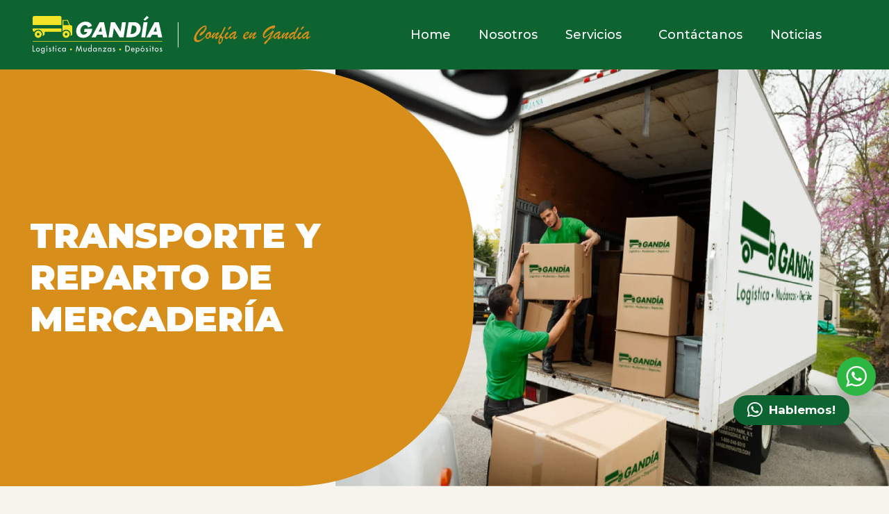

--- FILE ---
content_type: text/css; charset=utf-8
request_url: https://gandia.com.pe/wp-content/themes/woodmart-6.2.4/style.css?ver=6.9
body_size: 106413
content:
/*
Theme Name: Woodmart
Theme URI: https://woodmart.xtemos.com/
Author: XTemos
Author URI: http://themeforest.net/user/xtemos
Description: ThemeForest Premium Theme
Version: 6.2.4
Text domain: woodmart
License: GNU General Public License version 3.0
License URI: http://www.gnu.org/licenses/gpl-3.0.html
Tags: one-column, two-columns, right-sidebar, custom-header, custom-menu, editor-style, featured-images, microformats, post-formats, sticky-post, translation-ready
*/
/*------------------------------------------------------------------
[Table of contents]

1. Woodmart Reset default style.

2. Helpers 
    2.1 Text align 
    2.2 Color schemes 
    2.3 Color 
    2.4 Font style 
    2.5 Tools 
    2.6 Tooltips 
    2.7 Image caption
3. Animations
4. Base Style
5. layout
    5.1 Search
    5.2 Header 
    5.3 Top-bar 
    5.4 Footer
    5.5 Buttons
    5.6 labels
    5.7 Page title
    5.8 Banners
    5.9 Table
    5.10 Navigations
    5.11 Forms
    5.12 Sidebar
    5.13 Other
6. Elements
    6.1 Section title 
    6.2 Social icons
    6.3 Google maps
    6.4 Counter 
    6.5 Team members 
    6.6 Banners 
    6.7 Testimonials
    6.8 Instagram
    6.9 Info box
    6.10 Post teaser
    6.11 Twitter
    6.12 Product Tabs
    6.13 Mfp gallery
    6.14 Brands
    6.15 Image gallery
    6.16 Popup element
    6.17 Countdown timer
    6.18 Pricing table
    6.19 Menu price
    6.20 Cookies popup
    6.21 Row divider
    6.22 Gradient
7. Shop
    7.1 General style of shop
    7.2 Categories Style
    7.3 General style of product hover
    7.4 Hover 1
    7.5 Hover 2
    7.6 Hover 3
    7.7 Hover 4
    7.8 Hover 5
    7.9 Hover 6
    7.10 Hover 7
    7.11 Hover 8
    7.12 Shop page title
8. Pages
    8.1 Blog
    8.2 Portfolio
    8.3 Page 404
    8.4 Search results
8. Woocommerce
    8.1 Woocommerce loyout
    8.2 Woocommerce table
    8.3 Woocommerce shop page
    8.4 Woocommerce product page default
    8.5 Woocommerce product page centered
    8.6 Woocommerce checkout
    8.7 Woocommerce cart
    8.8 Woocommerce register and login
    8.9 Woocommerce my account
    8.10 Woocommerce thank you page
    8.11 Woocommerce track order
9. Plugins
    9.1 Magnific-popup
    9.2 Slick slider
    9.3 Justified gallery
    9.4 Simple line icons
    9.5 Bb-press
    9.6 Visual Composer
    9.7 Wishlist
    9.8 Owl Carousel
    9.9 Rev slider
    9.10 PhotoSwipe
10. Widgets
11. Responsive
*/

:root {
  --wd-text-line-height:    1.6;
  --wd-form-color: inherit;
  --wd-form-placeholder-color: inherit;
  --wd-form-bg: transparent;
  --wd-form-brd-color: rgba(129, 129, 129, .20);
  --wd-form-brd-color-focus: rgba(129, 129, 129, .30);
  --wd-tags-mb: 20px;
  --wd-block-spacing: 20px;
  --color-gray-200: #f1f1f1;
  --color-gray-300: #bbbbbb;
  --color-gray-400: #a5a5a5;
  --color-gray-500: #777777;
  --color-gray-600: #666666;
  --color-gray-700: #555555;
  --color-gray-800: #333333;
  --color-gray-900: #242424;
  --bgcolor-white:    #FFF;
  --bgcolor-gray-100: #f7f7f7;
  --brdcolor-gray-300: rgba(119, 119, 119, 0.2); }

html, body, div, span, applet, object, iframe,
h1, h2, h3, h4, h5, h6, p, blockquote, pre,
a, abbr, acronym, address, big, cite, code,
del, dfn, em, img, ins, kbd, q, s, samp,
small, strike, strong, sub, sup, tt, var,
b, u, i, center,
dl, dt, dd, ol, ul, li,
fieldset, form, label, legend,
table, caption, tbody, tfoot, thead, tr, th, td,
article, aside, canvas, details, embed,
figure, figcaption, footer, header, hgroup,
menu, nav, output, ruby, section, summary,
time, mark, audio, video {
  margin: 0;
  padding: 0;
  border: 0;
  vertical-align: baseline;
  font: inherit;
  font-size: 100%; }

*,
*:before,
*:after {
  -webkit-box-sizing: border-box;
  -moz-box-sizing: border-box;
  box-sizing: border-box; }

html {
  line-height: 1; }

ol, ul {
  list-style: none; }

caption, th, td {
  vertical-align: middle;
  text-align: left; }

q, blockquote {
  quotes: none; }

q:before, q:after, blockquote:before, blockquote:after {
  content: "";
  content: none; }

a img {
  border: none; }

article, aside, details, figcaption, figure, footer, header, hgroup, main, menu, nav, section, summary {
  display: block; }

a, button, input {
  -ms-touch-action: manipulation;
  touch-action: manipulation; }

button,
input,
optgroup,
select,
textarea {
  margin: 0;
  color: inherit;
  font: inherit; }

button {
  overflow: visible; }

button,
html input[type="button"],
input[type="reset"],
input[type="submit"] {
  cursor: pointer;
  -webkit-appearance: button; }

button::-moz-focus-inner,
input::-moz-focus-inner {
  padding: 0;
  border: 0; }

body .fa.fa-envelope-o,
body .fa.fa-copyright,
body .fa.fa-location-arrow,
body .fa.fa-mobile {
  font-family: "woodmart-font";
  font-weight: 400; }

body .fa.fa-envelope-o:before {
  content: "\f132"; }

body .fa.fa-copyright:before {
  content: "\f173"; }

body .fa.fa-location-arrow:before {
  content: "\f160"; }

body .fa.fa-mobile:before {
  content: "\f159"; }

html {
  -ms-text-size-adjust: 100%;
  -webkit-text-size-adjust: 100%;
  -webkit-tap-highlight-color: rgba(0, 0, 0, 0);
  font-family: sans-serif; }

body {
  overflow-x: hidden;
  margin: 0;
  background-color: #FFF;
  color: var(--wd-text-color);
  text-rendering: optimizeLegibility;
  font-weight: var(--wd-text-font-weight);
  font-style: var(--wd-text-font-style);
  font-size: var(--wd-text-font-size);
  font-family: var(--wd-text-font);
  -webkit-font-smoothing: antialiased;
  -moz-osx-font-smoothing: grayscale;
  line-height: var(--wd-text-line-height); }

p {
  margin-bottom: var(--wd-tags-mb); }

a {
  color: var(--wd-link-color);
  text-decoration: none;
  transition: all .25s ease; }
  a:hover, a:focus, a:active {
    outline: none;
    text-decoration: none; }
  a:hover {
    color: var(--wd-link-color-hover); }
  a:focus {
    outline: none; }
  h1 a, h2 a, h3 a, h4 a, h5 a, h6 a {
    color: inherit; }
    h1 a:hover, h2 a:hover, h3 a:hover, h4 a:hover, h5 a:hover, h6 a:hover {
      color: var(--wd-link-color-hover); }

label {
  display: block;
  margin-bottom: 5px;
  color: var(--wd-title-color);
  vertical-align: middle;
  font-weight: 400; }

em {
  font-style: italic; }

big {
  font-size: larger; }

abbr {
  border-bottom: 1px dotted;
  color: #D62432;
  text-decoration: none; }

acronym {
  border-bottom: 1px dotted;
  text-decoration: none; }

.required {
  border: none;
  color: #E01020;
  font-size: 16px;
  line-height: 1; }

abbr[title] {
  border: none; }

dl {
  margin-bottom: 20px; }

strong,
b {
  font-weight: 600; }

mark {
  display: inline-block;
  padding: 5px 8px;
  background-color: #F9F9F9;
  color: #242424;
  font-weight: 600;
  line-height: 1; }

code,
kbd {
  padding: 2px 5px; }

code, kbd, pre, samp {
  -webkit-hyphens: none;
  hyphens: none;
  font-family: monospace, serif; }

ins {
  text-decoration: none; }

pre {
  overflow: auto;
  margin-bottom: 20px;
  padding: 20px;
  background: #F9F9F9;
  text-align: left;
  white-space: pre;
  white-space: pre-wrap;
  word-wrap: break-word; }

dfn {
  font-style: italic; }

sub,
sup {
  position: relative;
  vertical-align: baseline;
  font-size: 75%;
  line-height: 1; }

sup {
  top: -.5em; }

sub {
  bottom: -.25em; }

var {
  font-style: italic; }

small {
  font-size: 80%; }

hr {
  margin-top: 20px;
  margin-bottom: 20px;
  max-width: 35px;
  border: none;
  border-bottom: 1px solid currentColor;
  opacity: .2; }

iframe,
embed {
  max-width: 100%; }

blockquote {
  --wd-tags-mb: 10px;
  margin-bottom: 20px;
  padding-left: 30px;
  border-left: 2px solid var(--wd-primary-color);
  text-align: left;
  font-size: 110%; }
  blockquote cite {
    display: block;
    margin-top: 10px;
    color: var(--wd-primary-color);
    font-weight: 600;
    font-size: 90%; }
    blockquote cite a {
      color: inherit; }

cite {
  font-style: italic; }

address {
  margin-bottom: 20px;
  font-style: italic;
  font-size: 110%;
  line-height: 1.8; }

fieldset {
  margin-bottom: 20px;
  padding: 20px 40px;
  border: 2px solid #E6E6E6; }
  fieldset legend {
    margin-bottom: 0;
    padding-right: 15px;
    padding-left: 15px;
    width: auto; }
  .global-color-scheme-light fieldset {
    border-color: rgba(255, 255, 255, 0.25); }

legend {
  text-transform: uppercase;
  font-size: 22px; }

audio,
canvas,
progress,
video {
  display: inline-block;
  vertical-align: baseline; }

audio:not([controls]) {
  display: none;
  height: 0; }

img {
  max-width: 100%;
  height: auto;
  border: 0;
  vertical-align: middle; }

.svg-icon {
  display: inline-block; }
  .svg-icon svg {
    width: inherit !important;
    height: inherit !important; }

svg:not(:root) {
  overflow: hidden; }

.wd-custom-icon,
picture.wd-custom-icon img {
  min-width: 100%;
  max-width: 38px;
  width: auto;
  height: auto; }

h1 {
  font-size: 28px; }

h2 {
  font-size: 24px; }

h3 {
  font-size: 22px; }

h4 {
  font-size: 18px; }

h5 {
  font-size: 16px; }

h6 {
  font-size: 12px; }

.element-title {
  text-transform: uppercase;
  font-size: 22px; }

legend, h1, h2, h3, h4, h5, h6, .title, .woocommerce-Reviews .comment-reply-title {
  display: block;
  margin-bottom: var(--wd-tags-mb);
  color: var(--wd-title-color);
  text-transform: var(--wd-title-transform);
  font-weight: var(--wd-title-font-weight);
  font-style: var(--wd-title-font-style);
  font-family: var(--wd-title-font);
  line-height: 1.4; }

.wd-entities-title, .widget_recent_comments ul li > a, .widget_recent_entries ul li a, .widget_rss ul li > a, .wp-block-post-title,
.wp-block-post-title > a, .wp-block-latest-comments__comment-link, .wp-block-latest-posts li > a, .wp-block-rss__item-title a, td.product-name a, .product-title, .wc-block-review-list-item__product > a, .wc-block-grid__product .wc-block-grid__product-title {
  display: block;
  color: var(--wd-entities-title-color);
  word-wrap: break-word;
  font-weight: var(--wd-entities-title-font-weight);
  font-style: var(--wd-entities-title-font-style);
  font-family: var(--wd-entities-title-font);
  text-transform: var(--wd-entities-title-transform);
  line-height: 1.4; }

a.wd-entities-title:hover, .wd-entities-title a:hover, .widget_recent_comments ul li > a:hover, .widget_recent_entries ul li a:hover, .widget_rss ul li > a:hover, .wp-block-post-title > a:hover, .wp-block-latest-comments__comment-link:hover, .wp-block-latest-posts li > a:hover, .wp-block-rss__item-title a:hover, .wd-menu-price.cursor-pointer:hover .menu-price-title, td.product-name a:hover, .product-title a:hover, a.product-title:hover, .widget_recent_reviews .product-title:hover, li:hover .cart-info .wd-entities-title, .wc-block-review-list-item__product > a:hover, .wc-block-grid__product .wc-block-grid__product-link:hover .wc-block-grid__product-title {
  color: var(--wd-entities-title-color-hover); }

ul,
ol {
  margin-bottom: var(--list-mb);
  padding-left: var(--li-pl);
  --list-mb: 20px;
  --li-mb: 10px;
  --li-pl: 17px; }
  ul ul,
  ul ol,
  ol ul,
  ol ol {
    margin-top: var(--li-mb);
    margin-bottom: 0; }

li {
  margin-bottom: var(--li-mb); }
  li:last-child {
    margin-bottom: 0; }

ul {
  list-style: disc; }

ol {
  list-style: decimal; }

dl {
  margin-bottom: 20px; }
  dl dt {
    color: #333333;
    font-weight: 600; }
    dl dt [class*="color-scheme-light"] {
      color: rgba(255, 255, 255, 0.9); }
  dl dd {
    margin-bottom: 20px; }

.unordered-list ul,
.unordered-list ol {
  margin-left: 20px; }

.unordered-list li:before {
  margin-right: 10px;
  font-size: 8px;
  content: "\f113";
  font-family: "woodmart-font"; }

.inline-list {
  margin-right: -15px;
  margin-left: -15px; }
  .inline-list li {
    display: inline-block;
    padding: 5px 15px; }

.inline-list-with-border li {
  padding-top: 0;
  padding-bottom: 0; }
  .inline-list-with-border li:not(:last-child) {
    border-right: 1px solid rgba(129, 129, 129, 0.2); }

.inline-list, .unordered-list, .wd-sub-menu, .textwidget .menu, .wc-item-meta, .unordered-list ul, .wd-sub-menu ul, .textwidget .menu ul, .wc-item-meta ul,
.unordered-list ol,
.wd-sub-menu ol,
.textwidget .menu ol,
.wc-item-meta ol, .wd-nav, .comments-area .comment-list, .comments-area .children, .commentlist .children, nav[class*="-pagination"] ul, .entry-meta-list, .portfolio-entry .proj-cats-list, .wd-twitter-element ul, .wd-list, .flickity-page-dots, .wd-threed-view .threed-view-images, ul.variation, .commentlist, .wd-products-tabs .products-tabs-title, .wd-pf-results, .wd-pf-dropdown ul, .wd-checkout-steps, .payment_methods, #shipping_method, .woocommerce-MyAccount-navigation ul, .woocommerce-thankyou-order-details,
.wc-bacs-bank-details, .woocommerce-Tabs-panel--seller ul.list-unstyled, .woocommerce-SavedPaymentMethods {
  list-style: none;
  --li-pl: 0; }

.inline-list, .wd-sub-menu, .wc-item-meta, .wd-sub-menu ul, .wc-item-meta ul,
.wd-sub-menu ol,
.wc-item-meta ol, .wd-nav, .comments-area .comment-list, .comments-area .children, .commentlist .children, nav[class*="-pagination"] ul, .entry-meta-list, .portfolio-entry .proj-cats-list, .wd-twitter-element ul, .flickity-page-dots, .wd-threed-view .threed-view-images, .wd-products-tabs .products-tabs-title, .wd-pf-results, .wd-pf-dropdown ul, .woocommerce-MyAccount-navigation ul {
  --list-mb: 0;
  --li-mb: 0; }

.wd-z-index {
  position: relative;
  z-index: 35; }

.text-center {
  text-align: center; }

.text-right {
  text-align: right; }

.text-left {
  text-align: left; }

.wd-fontsize-xs {
  font-size: 14px; }

.wd-fontsize-s {
  font-size: 16px; }

.wd-fontsize-m {
  font-size: 18px; }

.wd-fontsize-l {
  font-size: 22px; }

.wd-fontsize-xl {
  font-size: 26px; }

.wd-fontsize-xxl {
  font-size: 36px; }

.wd-fontsize-xxxl {
  font-size: 46px; }

.text-larger {
  font-size: 110%; }

.wd-items-top {
  align-items: flex-start; }

.wd-items-middle {
  align-items: center; }

.wd-items-bottom {
  align-items: flex-end; }

.wd-justify-left {
  justify-content: flex-start; }

.wd-justify-center {
  justify-content: center; }

.wd-justify-right {
  justify-content: flex-end; }

[class*="color-scheme-light"] {
  --color-gray-300:                rgba(255, 255, 255, 0.5);
  --color-gray-400:                rgba(255, 255, 255, 0.6);
  --color-gray-500:                rgba(255, 255, 255, 0.8);
  --color-gray-600:                rgba(255, 255, 255, 0.8);
  --color-gray-700:                rgba(255, 255, 255, 0.8);
  --color-gray-800:                #FFF;
  --color-gray-900:                #FFF;
  --bgcolor-white:                 #0d0d0d;
  --bgcolor-gray-100:              #0d0d0d;
  --brdcolor-gray-300:             rgba(255, 255, 255, 0.15);
  --wd-text-color:                 rgba(255, 255, 255, 0.8);
  --wd-title-color:                #FFF;
  --wd-widget-title-color:         var(--wd-title-color);
  --wd-entities-title-color:       #FFF;
  --wd-entities-title-color-hover: rgba(255, 255, 255, 0.8);
  --wd-link-color:                 rgba(255, 255, 255, 0.9);
  --wd-link-color-hover:           #FFF;
  --wd-form-brd-color:           rgba(255, 255, 255, .2);
  --wd-form-brd-color-focus:     rgba(255, 255, 255, .3);
  --wd-form-placeholder-color:   rgba(255,255,255,.6);
  color: var(--wd-text-color); }

.color-scheme-dark {
  --color-gray-300:                #bbbbbb;
  --color-gray-400:                #a5a5a5;
  --color-gray-500:                #777777;
  --color-gray-600:                #666666;
  --color-gray-700:                #555555;
  --color-gray-800:                #333333;
  --color-gray-900:                #242424;
  --bgcolor-white:                 #FFF;
  --bgcolor-gray-100:              #f7f7f7;
  --brdcolor-gray-300:             rgba(119, 119, 119, 0.2);
  --wd-text-color:                 #777777;
  --wd-title-color:                #242424;
  --wd-entities-title-color:       #333333;
  --wd-entities-title-color-hover: rgba(#333333, .65);
  --wd-link-color:                 #333333;
  --wd-link-color-hover:           #242424;
  --wd-form-brd-color:           rgba(129, 129, 129, .20);
  --wd-form-brd-color-focus:     rgba(129, 129, 129, .30);
  --wd-form-placeholder-color:     #777777;
  color: var(--wd-text-color); }

[class*="color-scheme-hover"] {
  transition: all .25s ease; }
  [class*="color-scheme-hover"] .title {
    transition: all .25s ease; }

.color-scheme-hover-dark:hover {
  --color-gray-400:      #a5a5a5;
  --bgcolor-gray-100:    #f7f7f7;
  --wd-text-color:       #777777;
  --wd-title-color:      #242424;
  --wd-link-color:       #333333;
  --wd-link-color-hover: #242424;
  color: var(--wd-text-color); }

.color-scheme-hover-light:hover {
  --color-gray-400:      rgba(255, 255, 255, 0.8);
  --brdcolor-gray-300:   rgba(255, 255, 255, 0.15);
  --wd-text-color:       rgba(255, 255, 255, 0.8);
  --wd-title-color:      #FFF;
  --wd-link-color:       rgba(255, 255, 255, 0.9);
  --wd-link-color-hover: #FFF;
  color: var(--wd-text-color); }

.color-primary {
  color: var(--wd-primary-color); }

.color-alt {
  color: var(--wd-alternative-color); }

.color-title {
  color: var(--wd-title-color); }

.color-black {
  color: #000; }

.color-white {
  color: #FFF; }

.font-text {
  font-family: var(--wd-text-font); }

.font-primary {
  font-family: var(--wd-title-font); }

.font-alt {
  font-family: var(--wd-alternative-font);
  font-style: var(--wd-alternative-font-style); }

.main-nav-style {
  font-weight: var(--wd-header-el-font-weight);
  font-style: var(--wd-header-el-font-style);
  font-size: var(--wd-header-el-font-size);
  font-family: var(--wd-header-el-font);
  text-transform: var(--wd-header-el-transform); }
  .main-nav-style .color-primary {
    color: var(--wd-primary-color); }
  .whb-color-light .main-nav-style .color-primary {
    color: var(--wd-link-color); }
    .whb-color-light .main-nav-style .color-primary:hover {
      color: var(--wd-link-color-hover); }

.clear {
  clear: both;
  width: 100%; }

.cursor-pointer {
  cursor: pointer; }

.wd-nav li.color-primary {
  --nav-color: var(--wd-primary-color);
  --nav-color-hover: var(--wd-primary-color);
  --nav-color-active: var(--wd-primary-color); }

.wd-fill {
  position: absolute;
  top: 0;
  right: 0;
  bottom: 0;
  left: 0; }

.wd-display-none,
.wd-hide {
  display: none !important; }

.set-mb-s {
  --margin-bottom: 10px; }
  .set-mb-s > * {
    margin-bottom: var(--margin-bottom); }

.set-mb-m {
  --margin-bottom: 15px; }
  .set-mb-m > * {
    margin-bottom: var(--margin-bottom); }

.set-cont-mb-s {
  --wd-tags-mb: 10px; }

.reset-last-child > *:last-child {
  margin-bottom: 0; }

.wd-spacing-0 {
  margin-right: 0px;
  margin-left: 0px; }
  .wd-spacing-0 > [class*="col"] {
    margin-bottom: 0px;
    padding-right: 0px;
    padding-left: 0px; }

.wd-spacing-2 {
  margin-right: -1px;
  margin-left: -1px; }
  .wd-spacing-2 > [class*="col"] {
    margin-bottom: 2px;
    padding-right: 1px;
    padding-left: 1px; }

.wd-spacing-6 {
  margin-right: -3px;
  margin-left: -3px; }
  .wd-spacing-6 > [class*="col"] {
    margin-bottom: 6px;
    padding-right: 3px;
    padding-left: 3px; }

.wd-spacing-10 {
  margin-right: -5px;
  margin-left: -5px; }
  .wd-spacing-10 > [class*="col"] {
    margin-bottom: 10px;
    padding-right: 5px;
    padding-left: 5px; }

.wd-spacing-20 {
  margin-right: -10px;
  margin-left: -10px; }
  .wd-spacing-20 > [class*="col"] {
    margin-bottom: 20px;
    padding-right: 10px;
    padding-left: 10px; }

.wd-spacing-30 {
  margin-right: -15px;
  margin-left: -15px; }
  .wd-spacing-30 > [class*="col"] {
    margin-bottom: 30px;
    padding-right: 15px;
    padding-left: 15px; }

.wd-columns-1 > div {
  flex: 0 0 100%;
  max-width: 100%;
  width: 100%; }

.wd-columns-2 > div {
  flex: 0 0 50%;
  max-width: 50%;
  width: 50%; }

.wd-columns-3 > div {
  flex: 0 0 33.3333333333%;
  max-width: 33.3333333333%;
  width: 33.3333333333%; }

.wd-columns-4 > div {
  flex: 0 0 25%;
  max-width: 25%;
  width: 25%; }

.wd-columns-5 > div {
  flex: 0 0 20%;
  max-width: 20%;
  width: 20%; }

.wd-columns-6 > div {
  flex: 0 0 16.6666666667%;
  max-width: 16.6666666667%;
  width: 16.6666666667%; }

.is_stuck {
  z-index: 2; }

[class*="wd-underline"] u {
  text-decoration: none; }

[class*="wd-underline-colored"] u {
  color: var(--wd-primary-color); }

.wd-underline-colored-alt u {
  font-family: var(--wd-alternative-font);
  font-style: var(--wd-alternative-font-style); }

.wd-underline-bordered u {
  border-bottom: 3px solid var(--wd-primary-color); }

.wd-font-weight-100 {
  font-weight: 100 !important; }

.wd-font-weight-200 {
  font-weight: 200 !important; }

.wd-font-weight-300 {
  font-weight: 300 !important; }

.wd-font-weight-400 {
  font-weight: 400 !important; }

.wd-font-weight-500 {
  font-weight: 500 !important; }

.wd-font-weight-600 {
  font-weight: 600 !important; }

.wd-font-weight-700 {
  font-weight: 700 !important; }

.wd-font-weight-800 {
  font-weight: 800 !important; }

.wd-font-weight-900 {
  font-weight: 900 !important; }

.wd-bg-position-top {
  background-position: center top;
  object-position: center top; }

.wd-bg-position-bottom {
  background-position: center bottom;
  object-position: center bottom; }

.wd-bg-position-left {
  background-position: left center;
  object-position: left center; }

.wd-bg-position-right {
  background-position: right center;
  object-position: right center; }

.wd-bg-position-center {
  background-position: center;
  object-position: center; }

body .wd-bg-left-top {
  background-position: left top !important; }

body .wd-bg-left-center {
  background-position: left center !important; }

body .wd-bg-left-bottom {
  background-position: left bottom !important; }

body .wd-bg-right-top {
  background-position: right top !important; }

body .wd-bg-right-center {
  background-position: right center !important; }

body .wd-bg-right-bottom {
  background-position: right bottom !important; }

body .wd-bg-center-top {
  background-position: center top !important; }

body .wd-bg-center-center {
  background-position: center center !important; }

body .wd-bg-center-bottom {
  background-position: center bottom !important; }

body [class*="wd-bg-"] > .vc_column-inner {
  background-position: inherit !important; }

.position-relative {
  position: relative; }

.z-index-10 {
  z-index: 10; }

.z-index-h {
  z-index: 35; }

.z-index-100 {
  z-index: 100; }

.z-index-1000 {
  z-index: 1000; }

.parallax-bg {
  background-attachment: fixed !important; }

.opacity-video-bg .vc_video-bg {
  opacity: .6; }

.title-uppercase {
  text-transform: uppercase; }

.add-border {
  border-bottom: 1px solid; }

.border-width-1 {
  border-width: 1px; }

.border-width-2 {
  border-width: 2px; }

.border-width-3 {
  border-width: 3px; }

.border-width-4 {
  border-width: 4px; }

.border-color-primary {
  border-color: var(--wd-primary-color); }

.border-color-alternative {
  border-color: var(--wd-alternative-color); }

.box-shadow-style-1 {
  box-shadow: 0 0 3px rgba(0, 0, 0, 0.15); }

.box-shadow-style-2 {
  box-shadow: 0 10px 20px -9px rgba(0, 0, 0, 0.5); }

.box-shadow-style-3 {
  box-shadow: 0 10px 15px 0 rgba(0, 0, 0, 0.1); }

.visible-xs,
.visible-sm,
.visible-md,
.visible-lg {
  display: none !important; }

.wd-width-10 {
  max-width: 10%; }

.wd-width-20 {
  max-width: 20%; }

.wd-width-30 {
  max-width: 30%; }

.wd-width-40 {
  max-width: 40%; }

.wd-width-50 {
  max-width: 50%; }

.wd-width-60 {
  max-width: 60%; }

.wd-width-70 {
  max-width: 70%; }

.wd-width-80 {
  max-width: 80%; }

.wd-width-90 {
  max-width: 90%; }

.wd-width-custom {
  max-width: var(--wd-max-width); }

.wd-wpb {
  margin-bottom: 30px; }

@keyframes wd-rotate {
  100% {
    transform: rotate(360deg); } }

@keyframes wd-fadeIn {
  from {
    opacity: 0; }
  to {
    opacity: 1; } }

@keyframes wd-fadeOut {
  from {
    opacity: 1; }
  to {
    opacity: 0; } }

@keyframes wd-fadeInBottomShort {
  from {
    transform: translate3d(0, 20px, 0); }
  to {
    transform: none; } }

@keyframes wd-ShakePrev {
  25% {
    transform: translate3d(0px, 0, 0); }
  50% {
    transform: translate3d(3px, 0, 0); }
  75% {
    transform: translate3d(-3px, 0, 0); } }

@keyframes wd-ShakeNext {
  25% {
    transform: translate3d(0px, 0, 0); }
  50% {
    transform: translate3d(-3px, 0, 0); }
  75% {
    transform: translate3d(3px, 0, 0); } }

@keyframes wd-FadeInLoader {
  from {
    opacity: 0; }
  to {
    opacity: .8; } }

@keyframes wd-SlideFromTop {
  from {
    transform: translateY(-150px); }
  to {
    transform: none; } }

@keyframes wd-SlideFromBottom {
  from {
    transform: translateY(150px); }
  to {
    transform: none; } }

@keyframes wd-SlideFromLeft {
  from {
    transform: translateX(-150px); }
  to {
    transform: none; } }

@keyframes wd-SlideFromRight {
  from {
    transform: translateX(150px); }
  to {
    transform: none; } }

@keyframes wd-RightFlipY {
  from {
    transform: translateX(100px) rotate3d(0, 1, 0, 90deg) scale(0.6); }
  to {
    transform: perspective(1000px) translateY(0px) rotate3d(0, 1, 0, 0deg) scale(1); } }

@keyframes wd-LeftFlipY {
  from {
    transform: translateX(-100px) rotate3d(0, 1, 0, -90deg) scale(0.6); }
  to {
    transform: perspective(1000px) translateY(0px) rotate3d(0, 1, 0, 0deg) scale(1); } }

@keyframes wd-TopFlipX {
  from {
    transform: translateY(-100px) rotate3d(1, 0, 0, 90deg) scale(0.6); }
  to {
    transform: perspective(1000px) translateY(0) rotate3d(1, 0, 0, 0deg) scale(1); } }

@keyframes wd-BottomFlipX {
  from {
    transform: translateY(100px) rotate3d(1, 0, 0, 90deg) scale(0.6); }
  to {
    transform: perspective(1000px) translateY(0) rotate3d(1, 0, 0, 0deg) scale(1); } }

@keyframes wd-ZoomIn {
  from {
    transform: scale(0.7); }
  to {
    transform: none; } }

@keyframes wd-RotateZ {
  from {
    transform: matrix3d(0.70592, 0.02465, 0.37557, -0.00062, -0.06052, 0.79532, 0.06156, -0.0001, -0.46435, -0.10342, 0.87958, -0.00146, -21.42566, 4.13698, 4.81749, 0.99197085); }
  to {
    transform: none; } }

table {
  margin-bottom: 35px;
  width: 100%;
  border-spacing: 0;
  border-collapse: collapse;
  line-height: 1.4; }
  table th {
    padding: 15px 10px;
    border-bottom: 2px solid #EFEFEF;
    color: var(--wd-title-color);
    text-transform: uppercase;
    font-weight: var(--wd-title-font-weight);
    font-style: var(--wd-title-font-style);
    font-size: 16px;
    font-family: var(--wd-title-font); }
  table td {
    padding: 15px 12px;
    border-bottom: 1px solid #E6E6E6; }
  table tbody th,
  table tfoot th {
    border-bottom: 1px solid #E6E6E6;
    text-transform: none;
    font-size: 14px; }
  [class*="color-scheme-light"] table th {
    border-color: rgba(255, 255, 255, 0.15); }
  [class*="color-scheme-light"] table td {
    border-color: rgba(255, 255, 255, 0.15); }
  [class*="color-scheme-light"] table tbody th,
  [class*="color-scheme-light"] table tfoot th {
    border-color: rgba(255, 255, 255, 0.15); }

.table-bordered-style th,
.table-bordered-style td {
  border: 1px solid #EFEFEF; }

[class*="color-scheme-light"] .table-bordered-style th,
[class*="color-scheme-light"] .table-bordered-style td {
  border-color: rgba(255, 255, 255, 0.4); }

.responsive-table {
  overflow-x: auto;
  margin-bottom: 35px; }
  .responsive-table table {
    margin-bottom: 0; }
  .responsive-table .responsive-table {
    overflow-x: visible;
    margin-bottom: 0; }

input[type='email'],
input[type='search'],
input[type='number'],
input[type='url'],
input[type='tel'],
input[type='text'],
input[type='password'],
textarea,
select {
  -webkit-appearance: none;
  -moz-appearance: none;
  appearance: none; }

input[type='email'],
input[type='date'],
input[type='search'],
input[type='number'],
input[type='text'],
input[type='tel'],
input[type='url'],
input[type='password'],
textarea,
select {
  padding: 0 15px;
  max-width: 100%;
  width: 100%;
  height: 42px;
  border: var(--wd-form-brd-width) solid var(--wd-form-brd-color);
  border-radius: var(--wd-form-brd-radius);
  color: var(--wd-form-color);
  background-color: var(--wd-form-bg);
  box-shadow: none;
  vertical-align: middle;
  font-size: 14px;
  transition: border-color .5s ease; }
  input[type='email']:focus,
  input[type='date']:focus,
  input[type='search']:focus,
  input[type='number']:focus,
  input[type='text']:focus,
  input[type='tel']:focus,
  input[type='url']:focus,
  input[type='password']:focus,
  textarea:focus,
  select:focus {
    outline: none;
    border-color: var(--wd-form-brd-color-focus);
    transition: border-color .4s ease; }

::-webkit-input-placeholder {
  color: var(--wd-form-placeholder-color); }

::-moz-placeholder {
  color: var(--wd-form-placeholder-color); }

:-moz-placeholder {
  color: var(--wd-form-placeholder-color); }

:-ms-input-placeholder {
  color: var(--wd-form-placeholder-color); }

button::-moz-focus-inner,
input::-moz-focus-inner {
  padding: 0;
  border: 0; }

input[type="radio"],
input[type="checkbox"] {
  box-sizing: border-box;
  margin-top: 0;
  margin-right: 5px;
  padding: 0;
  vertical-align: middle; }

input[type="search"] {
  box-sizing: content-box;
  -webkit-appearance: textfield; }

input[type="search"]::-webkit-search-cancel-button,
input[type="search"]::-webkit-search-decoration {
  -webkit-appearance: none; }

input[type="number"] {
  padding: 0;
  text-align: center; }

input[type="number"]::-webkit-inner-spin-button,
input[type="number"]::-webkit-outer-spin-button {
  height: auto; }

input[type="date"]::-webkit-inner-spin-button {
  display: none; }

input[type="date"]::-webkit-calendar-picker-indicator {
  opacity: 0; }

input[type="date"]::-webkit-clear-button {
  position: relative;
  right: 5px;
  width: 30px;
  opacity: .4;
  filter: grayscale(100%); }

html:not(.browser-Firefox) input[type="date"] {
  background-image: url("data:image/svg+xml;utf8,<svg xmlns='http://www.w3.org/2000/svg' fill='rgba(0, 0, 0, 0.3)' data-name='calendar' width='24' height='24' viewBox='0 0 236 220'><path d='M211.6 24H184V10a10 10 0 0 0-20 0v14H72V10a10 10 0 0 0-20 0v14H24.4C10.95 24 0 35.5 0 49.64v144.72C0 208.5 10.95 220 24.4 220h187.2c13.45 0 24.4-11.5 24.4-25.64V49.64C236 35.5 225.05 24 211.6 24zM24.4 44H52v10a10 10 0 0 0 20 0V44h92v10a10 10 0 0 0 20 0V44h27.6c2.38 0 4.4 2.59 4.4 5.64V80H20V49.64c0-3.05 2-5.64 4.4-5.64zm187.2 156H24.4c-2.38 0-4.4-2.59-4.4-5.64V100h196v94.36c0 3.05-2 5.64-4.4 5.64z'/></svg>");
  background-position: right 15px top 50%;
  background-size: auto 15px;
  background-repeat: no-repeat; }

html:not(.browser-Firefox) [class*="color-scheme-light"] input[type='date'] {
  background-image: url("data:image/svg+xml;utf8,<svg xmlns='http://www.w3.org/2000/svg' id='calendar' fill='rgba(255, 255, 255, 0.6)' data-name='calendar' width='24' height='24' viewBox='0 0 236 220'>  <title>cal</title>  <path d='M211.6,24H184V10a10,10,0,0,0-20,0V24H72V10a10,10,0,0,0-20,0V24H24.4C10.95,24,0,35.5,0,49.64V194.36C0,208.5,10.95,220,24.4,220H211.6c13.45,0,24.4-11.5,24.4-25.64V49.64C236,35.5,225.05,24,211.6,24ZM24.4,44H52V54a10,10,0,0,0,20,0V44h92V54a10,10,0,0,0,20,0V44h27.6c2.38,0,4.4,2.59,4.4,5.64V80H20V49.64C20,46.59,22,44,24.4,44ZM211.6,200H24.4c-2.38,0-4.4-2.59-4.4-5.64V100H216v94.36C216,197.41,214,200,211.6,200Z'/></svg>"); }

textarea {
  overflow: auto;
  padding: 10px 15px;
  min-height: 190px; }

select {
  padding-right: 30px;
  background-position: right 10px top 50%;
  background-size: auto 18px;
  background-repeat: no-repeat; }
  select::-ms-expand {
    display: none; }

input:-webkit-autofill {
  border-color: #E6E6E6;
  -webkit-box-shadow: 0 0 0 1000px #FFF inset;
  -webkit-text-fill-color: #777; }

input:focus:-webkit-autofill {
  border-color: #D9D9D9; }

[class*="color-scheme-light"] select option {
  background-color: #101010; }

[class*="color-scheme-light"] input[type="date"]::-webkit-clear-button {
  opacity: .6;
  filter: grayscale(100%) invert(100%) saturate(800%); }

.form-style-underlined label {
  margin-bottom: -5px; }

.form-style-underlined input[type='email'],
.form-style-underlined input[type='date'],
.form-style-underlined input[type='search'],
.form-style-underlined input[type='number'],
.form-style-underlined input[type='text'],
.form-style-underlined input[type='tel'],
.form-style-underlined input[type='url'],
.form-style-underlined input[type='password'],
.form-style-underlined select,
.form-style-underlined textarea {
  padding: 0 2px;
  border-top-style: none;
  border-right-style: none;
  border-left-style: none; }

.form-style-underlined select {
  background-position: right 0 top 50%; }

.form-style-underlined textarea {
  padding-top: 12px;
  padding-bottom: 12px;
  min-height: 80px; }

.form-style-underlined .wd-with-cat .wd-search-cat > a {
  height: auto; }

.form-style-underlined .wd-search-full-screen input[type="text"] {
  padding-right: 0; }

.form-style-underlined .wd-search-dropdown input[type="text"] {
  padding-left: 15px; }

.form-style-underlined .wd-pf-title {
  padding-left: 0;
  padding-right: 30px;
  border-top: none;
  border-right: none;
  border-left: none; }
  .form-style-underlined .wd-pf-title:after {
    right: 7px; }

.form-style-underlined .comment-form-comment {
  margin-bottom: 30px; }

.form-style-underlined .wd-dropdown-register .form-row-username,
.form-style-underlined .wd-dropdown-register .form-row-password {
  margin-bottom: 25px; }

select, body .select2-container--default .select2-selection--single .select2-selection__arrow {
  background-image: url("[data-uri]"); }

[class*="color-scheme-light"] select, .global-color-scheme-light body .select2-container--default .select2-selection--single .select2-selection__arrow {
  background-image: url("[data-uri]"); }

.btn,
.button,
button,
[type="submit"],
[type="button"] {
  padding: 12px 20px;
  font-size: 13px;
  line-height: 18px;
  background-color: #F3F3F3;
  color: #3E3E3E;
  position: relative;
  display: inline-flex;
  align-items: center;
  justify-content: center;
  outline: none;
  border-width: 0;
  border-style: solid;
  border-color: transparent;
  border-radius: 0;
  box-shadow: none;
  vertical-align: middle;
  text-align: center;
  text-decoration: none;
  text-transform: uppercase;
  text-shadow: none;
  letter-spacing: .3px;
  font-weight: 600;
  cursor: pointer;
  transition: color .25s ease,  background-color .25s ease,  border-color .25s ease,  box-shadow .25s ease,  opacity .25s ease; }
  .btn:hover,
  .button:hover,
  button:hover,
  [type="submit"]:hover,
  [type="button"]:hover {
    color: #3E3E3E;
    box-shadow: inset 0 0 200px rgba(0, 0, 0, 0.1); }
  .btn:hover,
  .button:hover,
  button:hover,
  [type="submit"]:hover,
  [type="button"]:hover {
    text-decoration: none; }
  .btn:focus,
  .button:focus,
  button:focus,
  [type="submit"]:focus,
  [type="button"]:focus {
    outline: none; }

button[disabled],
input[disabled] {
  opacity: 0.6 !important;
  cursor: default; }

.wd-loader:after {
  content: "";
  display: inline-block;
  width: 30px;
  height: 30px;
  border: 1px solid #BBB;
  border-left-color: #000;
  border-radius: 50%;
  vertical-align: middle; }

[class*="color-scheme-light"] .wd-loader:after {
  border-color: rgba(255, 255, 255, 0.15);
  border-left-color: #FFF; }

.wd-sticky-loader {
  position: relative;
  display: none;
  text-align: center; }
  .wd-sticky-loader .wd-loader {
    position: absolute;
    top: 55px;
    margin-left: -15px; }
    .browser-Internet .wd-sticky-loader .wd-loader {
      left: 50%; }
  .wd-sticky-loader.wd-position-stick .wd-loader {
    position: fixed;
    top: 50%;
    margin-top: -15px; }
  .wd-sticky-loader.wd-position-bottom {
    position: absolute;
    top: 0;
    right: 0;
    bottom: 0;
    left: 0; }
    .wd-sticky-loader.wd-position-bottom .wd-loader {
      top: auto;
      bottom: 85px; }
  .ajax-loading .wd-sticky-loader {
    display: block;
    animation: wd-fadeIn 1s ease; }
    .ajax-loading .wd-sticky-loader .wd-loader:after {
      animation: wd-rotate 450ms infinite linear; }

.wd-portfolio-holder[data-source="main_loop"], .products[data-source="main_loop"] {
  transition: all .25s ease; }

.ajax-loading .wd-portfolio-holder[data-source="main_loop"], .ajax-loading .products[data-source="main_loop"] {
  opacity: 0;
  transform: translateY(30px);
  pointer-events: none; }

.ajax-loaded .wd-portfolio-holder[data-source="main_loop"], .ajax-loaded .products[data-source="main_loop"] {
  animation: wd-fadeIn .3s ease; }

.wd-scroll-content {
  overflow: hidden;
  overflow-y: auto;
  -webkit-overflow-scrolling: touch;
  max-height: 50vh;
  scrollbar-width: thin; }

.wd-dropdown, .whb-column form.woocommerce-currency-switcher-form .dd-options {
  position: absolute;
  top: 100%;
  left: 0;
  z-index: 380;
  margin: 15px 0 0;
  background-color: #FFF;
  background-position: bottom right;
  background-clip: border-box;
  background-repeat: no-repeat;
  box-shadow: 0 0 3px rgba(0, 0, 0, 0.15);
  text-align: left; }
  .wd-dropdown:after, .whb-column form.woocommerce-currency-switcher-form .dd-options:after {
    content: "";
    position: absolute;
    right: 0;
    bottom: 100%;
    left: 0;
    height: 15px; }

.wd-dropdown-search-cat, .whb-col-right .wd-search-dropdown, .whb-col-right .wd-dropdown-cart, .whb-col-right .wd-dropdown-my-account, .whb-col-right .wd-dropdown-register {
  right: 0;
  left: auto; }

.wd-nav-vertical .wd-dropdown-menu, .wd-nav-product-cat .wd-dropdown {
  margin: 0; }
  .wd-nav-vertical .wd-dropdown-menu:after, .wd-nav-product-cat .wd-dropdown:after {
    height: auto; }

.wd-dropdown-results, .wd-header-nav.wd-full-height .wd-nav > li > .wd-dropdown-menu, .wd-dropdown-cats, .wd-dropdown-cats .wd-dropdown-menu {
  margin: 0 !important; }
  .wd-dropdown-results:after, .wd-header-nav.wd-full-height .wd-nav > li > .wd-dropdown-menu:after, .wd-dropdown-cats:after, .wd-dropdown-cats .wd-dropdown-menu:after {
    width: auto !important;
    height: auto !important; }

.wd-dropdown.color-scheme-light,
.color-scheme-light .wd-dropdown, .wd-dropdown-menu.wd-design-default.color-scheme-light .wd-dropdown {
  background-color: #101010; }

.wd-dropdown, .whb-sticky-real.whb-sticked .wd-header-cats:not(:hover) .wd-dropdown-cats.wd-opened, .whb-column form.woocommerce-currency-switcher-form .dd-options {
  visibility: hidden;
  opacity: 0;
  transition: opacity 0.4s cubic-bezier(0.19, 1, 0.22, 1), visibility 0.4s cubic-bezier(0.19, 1, 0.22, 1), transform 0.4s cubic-bezier(0.19, 1, 0.22, 1);
  transform: translateY(15px) translateZ(0);
  pointer-events: none; }

.wd-event-hover:hover > .wd-dropdown,
.wd-event-click.wd-opened > .wd-dropdown, .wd-dropdown.wd-opened, .wd-dropdown-register[class*="wd-active"], .whb-column form.woocommerce-currency-switcher-form:hover .dd-options {
  visibility: visible;
  opacity: 1;
  transform: none;
  pointer-events: visible;
  pointer-events: unset; }

.wpb-js-composer .wd-dropdown-menu > .container > p {
  display: none; }

.dropdowns-loading .dropdown-load-ajax.menu-mega-dropdown:not(.dropdown-with-height) > .wd-dropdown-menu {
  min-height: 400px; }

.dropdowns-loaded .dropdown-load-ajax > .wd-dropdown-menu > .container {
  animation: wd-fadeIn .3s ease; }

.dropdown-html-placeholder {
  display: flex;
  align-items: center;
  justify-content: center;
  background-color: rgba(255, 255, 255, 0.6); }
  .dropdown-html-placeholder:after {
    content: "";
    display: inline-block;
    width: 32px;
    height: 32px;
    border: 1px solid #BBB;
    border-left-color: #000;
    border-radius: 50%;
    vertical-align: middle; }
  .dropdowns-loading .dropdown-html-placeholder:after {
    animation: wd-rotate 450ms infinite linear; }
  .color-scheme-light .dropdown-html-placeholder {
    background-color: rgba(0, 0, 0, 0.6); }
    .color-scheme-light .dropdown-html-placeholder:after {
      border-color: rgba(255, 255, 255, 0.15);
      border-left-color: #FFF; }

.wd-dropdown-menu.wd-design-default,
.wd-dropdown-menu.wd-design-default .wd-dropdown {
  padding: 12px 20px;
  width: 220px; }

.wd-dropdown-menu.wd-design-default > .container {
  padding: 0;
  width: auto; }

.wd-dropdown-menu.wd-design-default .wd-dropdown {
  top: 0;
  left: 100%;
  margin: 0 0 0 20px; }
  .wd-dropdown-menu.wd-design-default .wd-dropdown:after {
    top: 0;
    right: 100%;
    bottom: 0;
    left: auto;
    width: 20px;
    height: auto; }

.wd-dropdown-menu.wd-design-default .menu-item-has-children > a:after {
  margin-left: auto;
  color: rgba(82, 82, 82, 0.45);
  font-weight: 600;
  font-size: 55%;
  line-height: 1;
  font-family: "woodmart-font";
  content: "\f113"; }

.wd-dropdown-menu.wd-design-default.color-scheme-light .menu-item-has-children > a:after {
  color: rgba(255, 255, 255, 0.6); }

.wd-dropdown-menu.wd-design-sized .wd-sub-menu > li, .wd-dropdown-menu.wd-design-full-width .wd-sub-menu > li {
  width: 200px;
  margin-bottom: 25px; }

.wd-dropdown-menu.wd-design-sized .vc_row .wd-sub-menu > li, .wd-dropdown-menu.wd-design-full-width .vc_row .wd-sub-menu > li {
  width: auto; }

.wd-dropdown-menu.wd-design-sized, .wd-nav-vertical .wd-dropdown-menu.wd-design-full-width {
  padding: 30px 35px 0 35px; }
  .wd-dropdown-menu.wd-design-sized > .container, .wd-nav-vertical .wd-dropdown-menu.wd-design-full-width > .container {
    padding: 0;
    width: auto; }

.wd-dropdown-menu.wd-design-full-width {
  padding-top: 30px;
  width: 100vw; }
  .platform-Windows .wd-dropdown-menu.wd-design-full-width {
    padding-left: 17px; }

.wd-side-hidden.color-scheme-light {
  background-color: #101010; }

.widget-heading {
  display: flex;
  flex: 0 0 auto;
  align-items: center;
  flex-direction: row;
  justify-content: flex-end;
  padding: 20px 15px;
  border-bottom: 1px solid rgba(119, 119, 119, 0.2); }
  .widget-heading .widget-title {
    flex: 1 1 auto;
    margin-bottom: 0;
    font-size: 20px; }
  .widget-heading .close-side-widget {
    flex: 0 0 auto;
    text-transform: uppercase; }
    .widget-heading .close-side-widget > a {
      height: 25px; }
  [class*="color-scheme-light"] .widget-heading {
    border-color: rgba(255, 255, 255, 0.15); }

.wd-side-hidden {
  position: fixed;
  top: 0;
  bottom: 0;
  z-index: 500;
  overflow: hidden;
  overflow-y: auto;
  -webkit-overflow-scrolling: touch;
  width: 340px;
  background-color: #FFF;
  transition: transform 0.5s cubic-bezier(0.19, 1, 0.22, 1); }

.wd-side-hidden.wd-left {
  right: auto;
  left: 0;
  transform: translate3d(-100%, 0, 0); }

.wd-side-hidden.wd-right {
  right: 0;
  left: auto;
  transform: translate3d(100%, 0, 0); }

.wd-side-hidden.wd-opened {
  transform: none; }

@media (max-width: 350px) {
  .wd-side-hidden {
    width: 270px !important; } }

.wd-sub-menu {
  --sub-menu-color:       #848484;
  --sub-menu-color-hover: var(--wd-primary-color); }
  .wd-sub-menu li {
    position: relative; }
    .wd-sub-menu li a {
      position: relative;
      display: flex;
      align-items: center;
      padding-top: 8px;
      padding-bottom: 8px;
      color: var(--sub-menu-color);
      font-size: 14px;
      line-height: 1.3; }
      .wd-sub-menu li a .wd-nav-icon {
        margin-right: 7px;
        font-size: 115%; }
      .wd-sub-menu li a .menu-label {
        position: relative;
        margin-top: -20px;
        align-self: flex-start; }
      .wd-sub-menu li a:hover {
        color: var(--sub-menu-color-hover); }
  [class*="color-scheme-light"] .wd-sub-menu {
    --sub-menu-color:       rgba(255, 255, 255, 0.6);
    --sub-menu-color-hover: #FFF; }
  .widget .wd-sub-menu {
    --li-mb: 0; }
    .widget .wd-sub-menu ul {
      --li-mb: 0; }

.wd-dropdown-menu.wd-design-sized .wd-sub-menu > li > a, .wd-dropdown-menu.wd-design-full-width .wd-sub-menu > li > a, .wd-dropdown-fs-menu.wd-design-sized .wd-sub-menu > li > a, .wd-dropdown-fs-menu.wd-design-full-width .wd-sub-menu > li > a, .mega-menu-list > li > a {
  --sub-menu-color:       #333333;
  --sub-menu-color-hover: var(--wd-primary-color);
  text-transform: uppercase;
  font-weight: 600; }

.wd-dropdown-menu.wd-design-sized.color-scheme-light .wd-sub-menu > li > a, .wd-dropdown-menu.wd-design-full-width.color-scheme-light .wd-sub-menu > li > a, .wd-dropdown-fs-menu.wd-design-sized .wd-sub-menu > li > a, .wd-dropdown-fs-menu.wd-design-full-width .wd-sub-menu > li > a, [class*="color-scheme-light"] .mega-menu-list > li > a {
  --sub-menu-color:       #FFF;
  --sub-menu-color-hover: rgba(255, 255, 255, 0.6); }

.searchform {
  --wd-submit-color:       #777;
  --wd-submit-color-hover: #333333;
  --wd-loader-ring-brd-color:  #BBB;
  --wd-loader-highlight-brd-color:  #000;
  --wd-search-cat-color: #777;
  --wd-search-cat-brd-color: var(--wd-form-brd-color);
  position: relative; }
  .searchform input[type="text"] {
    padding-right: 50px;
    height: 46px;
    font-size: 15px; }
    .searchform input[type="text"]::-ms-clear {
      display: none; }
  .searchform .searchsubmit {
    position: absolute;
    top: 0;
    right: 2px;
    bottom: 0;
    padding: 0;
    width: 50px;
    border: none;
    background-color: transparent;
    box-shadow: none;
    color: var(--wd-submit-color);
    font-weight: 400;
    font-size: 0; }
    .searchform .searchsubmit:hover {
      color: var(--wd-submit-color-hover); }
    .searchform .searchsubmit:after,
    .searchform .searchsubmit img {
      font-size: 20px;
      transition: opacity .2s ease;
      content: "\f130";
      font-family: "woodmart-font"; }
    .searchform .searchsubmit img {
      max-width: 24px; }
    .searchform .searchsubmit:before {
      position: absolute;
      top: 50%;
      left: 50%;
      margin-top: -9px;
      margin-left: -9px;
      opacity: 0;
      transition: opacity .1s ease;
      content: "";
      display: inline-block;
      width: 18px;
      height: 18px;
      border: 1px solid var(--wd-loader-ring-brd-color);
      border-left-color: var(--wd-loader-highlight-brd-color);
      border-radius: 50%;
      vertical-align: middle; }
    .searchform .searchsubmit.wd-with-img:after {
      content: none; }
    .searchform .searchsubmit.wd-with-img:hover {
      opacity: .6; }
  .searchform.search-loading .searchsubmit:before {
    opacity: 1;
    transition-duration: .2s;
    animation: wd-rotate 450ms infinite linear; }
  .searchform.search-loading .searchsubmit:after,
  .searchform.search-loading .searchsubmit img {
    opacity: 0;
    transition-duration: .1s; }
  [class*="color-scheme-light"] .searchform {
    --wd-submit-color:       #FFF;
    --wd-submit-color-hover: rgba(255,255,255,.8);
    --wd-loader-ring-brd-color:  rgba(255,255,255,.4);
    --wd-loader-highlight-brd-color:  #FFF; }

.wd-search-cat {
  display: flex;
  align-items: center;
  position: absolute;
  top: var(--wd-form-brd-width);
  right: 52px;
  bottom: var(--wd-form-brd-width); }
  .wd-search-cat > a {
    display: flex;
    align-items: center;
    padding-right: 15px;
    padding-left: 15px;
    width: 172px;
    height: 100%;
    border-right: 1px solid var(--wd-search-cat-brd-color);
    border-left: 1px solid var(--wd-search-cat-brd-color);
    color: var(--wd-search-cat-color);
    text-transform: uppercase;
    font-size: 13px; }
    .wd-search-cat > a > span {
      overflow: hidden;
      width: 100%;
      text-overflow: ellipsis;
      white-space: nowrap; }
    .wd-search-cat > a:after {
      margin-left: 8px;
      font-weight: 600;
      font-size: 8px;
      content: "\f129";
      font-family: "woodmart-font"; }

.wd-dropdown-search-cat {
  margin: var(--wd-form-brd-width) 0 0 !important; }
  .wd-dropdown-search-cat:after {
    height: var(--wd-form-brd-width) !important; }
  .wd-dropdown-search-cat.wd-design-default {
    width: 190px; }
  .wd-dropdown-search-cat .current-item > a {
    --sub-menu-color: #333333;
    font-weight: 600; }
  .wd-dropdown-search-cat .children li a {
    padding-left: 20px; }
  .color-scheme-light .wd-dropdown-search-cat .current-item > a, .wd-dropdown-search-cat.color-scheme-light .current-item > a {
    --sub-menu-color: #FFF; }

.wpb-js-composer .wd-el-search {
  margin-bottom: 35px; }

.wd-el-search.wd-color-light .searchform, .whb-color-light .searchform.wd-style-default {
  --wd-form-brd-color:      rgba(255, 255, 255, .2);
  --wd-form-brd-color-focus:rgba(255, 255, 255, .3);
  --wd-form-color:          rgba(255, 255, 255, 0.8);
  --wd-submit-color:        #FFF;
  --wd-submit-color-hover:  rgba(255, 255, 255, .8);
  --wd-loader-ring-brd-color:   rgba(255,255,255,.4);
  --wd-loader-highlight-brd-color:   #FFF;
  --wd-search-cat-color: rgba(255, 255, 255, 0.8);
  --wd-search-cat-brd-color: var(--wd-form-brd-color); }

.wd-el-search.wd-color-dark .searchform, .whb-color-dark .searchform.wd-style-default {
  --wd-form-brd-color:       rgba(129, 129, 129, .20);
  --wd-form-brd-color-focus: rgba(129, 129, 129, .30);
  --wd-form-color:             #777777;
  --wd-form-placeholder-color: var(--wd-form-color);
  --wd-submit-color:           #777;
  --wd-submit-color-hover:     #777;
  --wd-loader-ring-brd-color:     #BBB;
  --wd-loader-highlight-brd-color:     #000;
  --wd-search-cat-color: #777;
  --wd-search-cat-brd-color: var(--wd-form-brd-color); }

.search-results-wrapper {
  position: relative; }

.wd-dropdown-results {
  right: calc((var(--wd-form-brd-radius) / 1.5));
  left: calc((var(--wd-form-brd-radius) / 1.5)); }

.autocomplete-suggestions {
  display: flex;
  flex-wrap: wrap;
  margin-top: -1px;
  margin-right: -1px; }

.autocomplete-suggestion {
  display: flex;
  flex: 1 1 285px;
  padding: 15px;
  border-top: 1px solid;
  border-right: 1px solid;
  border-color: rgba(119, 119, 119, 0.2);
  cursor: pointer;
  line-height: 1;
  transition: all .25s ease; }
  .autocomplete-suggestion .suggestion-thumb {
    flex: 0 0 auto;
    margin-right: 15px;
    max-width: 65px; }
  .autocomplete-suggestion .wd-entities-title {
    font-size: 14px; }
    .autocomplete-suggestion .wd-entities-title strong {
      text-decoration: underline; }
  .autocomplete-suggestion .suggestion-sku {
    font-size: 12px; }
  .autocomplete-suggestion.suggestion-divider {
    flex-basis: 100% !important;
    width: 100%;
    background-color: #F9F9F9;
    cursor: default; }
    .autocomplete-suggestion.suggestion-divider h5 {
      margin-bottom: 0;
      text-transform: uppercase; }
  .autocomplete-suggestion:hover, .autocomplete-suggestion.autocomplete-selected {
    background-color: #F9F9F9; }
  [class*="color-scheme-light"] .autocomplete-suggestion {
    border-color: rgba(255, 255, 255, 0.15); }
    [class*="color-scheme-light"] .autocomplete-suggestion.suggestion-divider {
      background-color: rgba(0, 0, 0, 0.3); }
    [class*="color-scheme-light"] .autocomplete-suggestion:hover, [class*="color-scheme-light"] .autocomplete-suggestion.autocomplete-selected {
      background-color: rgba(0, 0, 0, 0.3); }

.view-all-results {
  flex: 1 1 100%;
  height: 50px;
  border-top: 1px solid;
  border-bottom: 1px solid;
  border-color: rgba(119, 119, 119, 0.2);
  color: #333;
  text-align: center;
  text-transform: uppercase;
  font-weight: 600;
  line-height: 50px;
  cursor: pointer;
  transition: all .25s ease; }
  .view-all-results:hover {
    background-color: #F9F9F9; }
  [class*="color-scheme-light"] .view-all-results {
    color: #FFF;
    border-color: rgba(255, 255, 255, 0.15); }
    [class*="color-scheme-light"] .view-all-results:hover {
      background-color: rgba(0, 0, 0, 0.9); }

.create-nav-msg a {
  font-weight: 600; }

.wd-nav-img, .mega-menu-list img {
  display: inline-block;
  margin-right: 7px;
  max-height: 18px;
  width: auto !important; }
  .wd-nav-img img, .mega-menu-list img img {
    max-height: 18px; }

.wd-nav {
  --nav-gap: 10px;
  display: inline-flex;
  flex-wrap: wrap;
  margin-right: calc(var(--nav-gap) / -1);
  margin-left: calc(var(--nav-gap) / -1);
  text-align: left; }
  .wd-nav > li {
    position: relative; }
    .wd-nav > li > a {
      position: relative;
      display: flex;
      align-items: center;
      flex-direction: row;
      padding-right: var(--nav-gap);
      padding-left: var(--nav-gap);
      font-weight: 600;
      font-size: 13px;
      text-transform: uppercase;
      line-height: 1.2; }
      .wd-nav > li > a .wd-nav-icon {
        margin-right: 7px;
        font-size: 115%; }
      .wd-nav > li > a .menu-label {
        left: calc(100% - 30px);
        margin-left: 0; }
    .wd-nav > li.wd-has-children > a:after, .wd-nav > li.menu-item-has-children > a:after {
      margin-left: 4px;
      font-weight: normal;
      font-style: normal;
      font-size: 50%;
      content: "\f129";
      font-family: "woodmart-font"; }

.wd-nav.wd-gap-m {
  --nav-gap: 15px; }

.wd-nav.wd-gap-l {
  --nav-gap: 20px; }

.wd-nav-opener {
  --nav-opener-color: #2d2a2a;
  --nav-opener-color-hover: var(--nav-opener-color);
  --nav-opener-color-active: rgba(45, 42, 42, 0.8);
  position: relative;
  z-index: 1;
  display: inline-flex;
  flex: 0 0 auto;
  align-items: center;
  justify-content: center;
  width: 50px;
  color: var(--nav-opener-color);
  cursor: pointer;
  transition: color .25s ease, background-color .25s ease;
  backface-visibility: hidden;
  -webkit-backface-visibility: hidden; }
  .wd-nav-opener:after {
    font-weight: 700;
    font-size: 12px;
    transition: transform .25s ease;
    content: "\f113";
    font-family: "woodmart-font"; }
  .wd-nav-opener:hover {
    color: var(--nav-opener-color-hover); }
  .wd-nav-opener.wd-active {
    color: var(--nav-opener-color-active); }
    .wd-nav-opener.wd-active:after {
      transform: rotate(90deg); }
  .color-scheme-light .wd-nav-opener {
    --nav-opener-color: white;
    --nav-opener-color-active: rgba(255, 255, 255, 0.8)
		; }

.wd-nav[class*="wd-style-"] {
  --nav-color: #333333;
  --nav-color-hover: rgba(51, 51, 51, 0.7);
  --nav-color-active: rgba(51, 51, 51, 0.7);
  --nav-chevron-color: rgba(82, 82, 82, .45); }
  .wd-nav[class*="wd-style-"] > li > a {
    color: var(--nav-color); }
  .wd-nav[class*="wd-style-"] > li:hover > a {
    color: var(--nav-color-hover); }
  .wd-nav[class*="wd-style-"] > li.current-menu-item > a, .wd-nav[class*="wd-style-"] > li.wd-active > a {
    color: var(--nav-color-active); }
  .wd-nav[class*="wd-style-"] > li.wd-has-children > a:after, .wd-nav[class*="wd-style-"] > li.menu-item-has-children > a:after {
    color: var(--nav-chevron-color); }
  .color-scheme-light .wd-nav[class*="wd-style-"],
  .whb-color-light .wd-nav[class*="wd-style-"] {
    --nav-color: #FFF;
    --nav-color-hover: rgba(255, 255, 255, 0.8);
    --nav-color-active: rgba(255, 255, 255, 0.8);
    --nav-chevron-color: rgba(255, 255, 255, 0.6); }

.wd-nav.wd-style-default {
  --nav-color-hover: var(--wd-primary-color);
  --nav-color-active: var(--wd-primary-color); }

.wd-nav.wd-style-bordered > li, .wd-nav.wd-style-separated > li {
  display: flex;
  flex-direction: row; }
  .wd-nav.wd-style-bordered > li:not(:last-child):after, .wd-nav.wd-style-separated > li:not(:last-child):after {
    content: "";
    border-right: 1px solid rgba(129, 129, 129, 0.2); }

.whb-color-light .wd-nav.wd-style-bordered > li:not(:last-child):after, .whb-color-light .wd-nav.wd-style-separated > li:not(:last-child):after {
  border-color: rgba(255, 255, 255, 0.25); }

.wd-nav.wd-style-separated > li {
  align-items: center; }
  .wd-nav.wd-style-separated > li:not(:last-child):after {
    height: 18px; }

.wd-nav.wd-style-bordered > li {
  align-items: stretch; }

.wd-nav.wd-style-underline .nav-link-text, .wpb-js-composer .vc_tta.vc_general.vc_tta-style-classic.vc_tta-tabs .vc_tta-tab .vc_tta-title-text, .wd-products-tabs.tabs-design-default .products-tabs-title .tab-label, .wd-products-tabs.tabs-design-alt .products-tabs-title .tab-label {
  line-height: 1.2;
  position: relative;
  display: inline-block;
  padding-top: 1px;
  padding-bottom: 1px; }

.wd-nav.wd-style-underline .nav-link-text:after, .wpb-js-composer .vc_tta.vc_general.vc_tta-style-classic.vc_tta-tabs .vc_tta-tab .vc_tta-title-text:after, .wd-products-tabs.tabs-design-default .products-tabs-title .tab-label:after, .wd-products-tabs.tabs-design-alt .products-tabs-title .tab-label:after, .wd-checkout-steps li span:after {
  content: '';
  position: absolute;
  top: 100%;
  left: 0;
  width: 0;
  height: 2px;
  transition: width 0.4s cubic-bezier(0.175, 0.885, 0.32, 1.15);
  background-color: var(--wd-primary-color); }

.wd-nav.wd-style-underline > li:hover > a .nav-link-text:after, .wd-nav.wd-style-underline > li.current-menu-item > a .nav-link-text:after, .wd-nav.wd-style-underline > li.wd-active > a .nav-link-text:after, .wd-tabs:not(.wd-inited) .wd-nav-tabs.wd-style-underline > li:first-child > a .nav-link-text:after, .wpb-js-composer .vc_tta.vc_general.vc_tta-style-classic.vc_tta-tabs .vc_tta-tab > a:hover .vc_tta-title-text:after, .wpb-js-composer .vc_tta.vc_general.vc_tta-style-classic.vc_tta-tabs .vc_tta-tab.vc_active .vc_tta-title-text:after, .wd-products-tabs.tabs-design-default .products-tabs-title li:hover .tab-label:after, .wd-products-tabs.tabs-design-default .products-tabs-title li.active-tab-title .tab-label:after, .wd-products-tabs.tabs-design-alt .products-tabs-title li:hover .tab-label:after, .wd-products-tabs.tabs-design-alt .products-tabs-title li.active-tab-title .tab-label:after, .wd-checkout-steps .step-active span:after {
  width: 100%; }

.menu-label {
  position: absolute;
  bottom: 85%;
  z-index: 1;
  display: inline-block;
  margin-left: -20px;
  padding: 2px 4px;
  color: #FFF;
  vertical-align: middle;
  text-transform: uppercase;
  white-space: nowrap;
  letter-spacing: .3px;
  font-weight: 600;
  font-size: 9px;
  font-family: var(--wd-text-font);
  line-height: 12px; }
  .menu-label:before {
    content: "";
    position: absolute;
    top: 100%;
    left: 10px;
    border: 4px solid;
    border-right-color: transparent !important;
    border-bottom-color: transparent !important;
    border-right-width: 7px;
    border-left-width: 0; }

.menu-label-black {
  background-color: #000;
  color: #FFF; }
  .menu-label-black:before {
    border-color: #000; }

.menu-label-grey {
  background-color: #ECECEC;
  color: #333; }
  .menu-label-grey:before {
    border-color: #ECECEC; }

.menu-label-orange {
  background-color: #FBBC34; }
  .menu-label-orange:before {
    border-color: #FBBC34; }

.menu-label-blue {
  background-color: #00A1BE; }
  .menu-label-blue:before {
    border-color: #00A1BE; }

.menu-label-white {
  background-color: #FFF;
  color: #333; }
  .menu-label-white:before {
    border-color: #FFF; }

.menu-label-primary {
  background-color: var(--wd-primary-color); }
  .menu-label-primary:before {
    border-color: var(--wd-primary-color); }

.menu-label-secondary {
  background-color: var(--wd-alternative-color); }
  .menu-label-secondary:before {
    border-color: var(--wd-alternative-color); }

.menu-label-red {
  background-color: #D41212; }
  .menu-label-red:before {
    border-color: #D41212; }

.menu-label-green {
  background-color: #65B32E; }
  .menu-label-green:before {
    border-color: #65B32E; }

.whb-top-bar .wd-nav > li > a .menu-label,
.whb-clone .wd-nav > li > a .menu-label, .wd-nav-vertical > li > a .menu-label, .wd-nav-fs > li > a .menu-label, .wd-nav-mobile li a .menu-label {
  position: static;
  margin-left: 5px;
  opacity: 1; }
  .whb-top-bar .wd-nav > li > a .menu-label:before,
  .whb-clone .wd-nav > li > a .menu-label:before, .wd-nav-vertical > li > a .menu-label:before, .wd-nav-fs > li > a .menu-label:before, .wd-nav-mobile li a .menu-label:before {
    content: none; }

.wd-nav-vertical {
  display: flex;
  margin-right: 0;
  margin-left: 0;
  position: relative; }
  .wd-nav-vertical > li {
    flex: 1 1 100%;
    max-width: 100%;
    width: 100%; }
    .wd-nav-vertical > li:not(:last-child) {
      border-bottom: 1px solid rgba(129, 129, 129, 0.15); }
    .wd-nav-vertical > li > a {
      padding: 12px 18px;
      line-height: 20px;
      color: #333333;
      font-size: 14px;
      text-transform: unset; }
    .wd-nav-vertical > li:hover > a {
      background-color: #F9F9F9;
      color: rgba(51, 51, 51, 0.9); }
    .wd-nav-vertical > li.menu-mega-dropdown {
      position: static; }
    .wd-nav-vertical > li.menu-item-has-children > a:after {
      color: rgba(82, 82, 82, 0.45);
      margin-left: auto;
      font-weight: 600;
      font-size: 60%;
      content: "\f113"; }
  .wd-nav-vertical .wd-dropdown-menu {
    top: 0;
    left: 100%; }
    .wd-nav-vertical .wd-dropdown-menu.wd-design-sized, .wd-nav-vertical .wd-dropdown-menu.wd-design-full-width {
      min-height: 100%; }
    .wd-nav-vertical .wd-dropdown-menu.wd-design-full-width {
      width: 800px; }
      .platform-Windows .wd-nav-vertical .wd-dropdown-menu.wd-design-full-width {
        padding-left: 35px; }
  [class*="color-scheme-light"] .wd-nav-vertical > li:not(:last-child) {
    border-color: rgba(255, 255, 255, 0.15); }
  [class*="color-scheme-light"] .wd-nav-vertical > li > a {
    color: #FFF; }
  [class*="color-scheme-light"] .wd-nav-vertical > li:hover > a {
    background-color: rgba(255, 255, 255, 0.05);
    color: rgba(255, 255, 255, 0.8); }
  [class*="color-scheme-light"] .wd-nav-vertical > li.menu-item-has-children > a:after {
    color: rgba(255, 255, 255, 0.6); }

.comment-form {
  display: flex;
  flex-direction: row;
  flex-wrap: wrap;
  margin-right: -10px;
  margin-left: -10px; }
  .comment-form > p,
  .comment-form .comment-form-images,
  .comment-form .comment-form-rating {
    flex: 1 1 220px;
    margin-bottom: 10px;
    padding-right: 10px;
    padding-left: 10px; }
  .comment-form .woocommerce-error,
  .comment-form .comment-notes,
  .comment-form .comment-form-comment,
  .comment-form .form-submit,
  .comment-form .comment-form-rating,
  .comment-form .comment-form-cookies-consent,
  .comment-form .comment-form-images {
    flex-basis: 100%;
    max-width: 100%;
    width: 100%; }
  .comment-form .woocommerce-error {
    margin-right: 10px;
    margin-left: 10px; }
  .comment-form .comment-form-cookies-consent label {
    display: inline; }
  .comment-form .comment-notes,
  .comment-form .comment-form-rating {
    margin-bottom: 20px; }
  .comment-form .form-submit {
    margin-top: 15px; }
  .comment-form .submit {
    border-radius: var(--btn-accent-brd-radius);
    color: var(--btn-accent-color);
    box-shadow: var(--btn-accent-box-shadow);
    background-color: var(--btn-accent-bgcolor); }
    .comment-form .submit:hover {
      color: var(--btn-accent-color-hover);
      box-shadow: var(--btn-accent-box-shadow-hover);
      background-color: var(--btn-accent-bgcolor-hover); }
    .comment-form .submit:active {
      box-shadow: var(--btn-accent-box-shadow-active);
      bottom: var(--btn-accent-bottom-active); }

.comment-form-img-message:before {
  margin-right: 7px;
  content: "\f100";
  font-family: "woodmart-font"; }

#comments .avatar,
.wd-user-panel .avatar {
  flex: 1 0 auto;
  margin-left: 0; }

.comments-area .comments-title,
.comments-area .comment-reply-title {
  text-transform: uppercase;
  font-size: 22px; }

.comments-area .comment-reply-title small {
  vertical-align: middle; }

.comments-area .comment-list {
  margin-bottom: 50px;
  line-height: 1.6; }

.comments-area .comment {
  padding-top: 30px;
  padding-bottom: 30px;
  border-bottom: 1px solid rgba(119, 119, 119, 0.2); }

.comments-area .pingback {
  margin-bottom: 15px; }
  .comments-area .pingback .comment-body {
    padding-left: 0; }
  .comments-area .pingback a {
    font-weight: 600; }

.comments-area .children {
  margin-top: 30px; }

.comments-area #cancel-comment-reply-link {
  display: inline-block;
  margin-left: 10px;
  vertical-align: middle;
  font-size: 0; }
  .comments-area #cancel-comment-reply-link:after {
    font-size: 12px;
    content: "\f112";
    font-family: "woodmart-font"; }

.comments-area .comment-body {
  position: relative;
  padding-left: 95px; }

.comments-area .comment-awaiting-moderation {
  position: absolute;
  top: -24px;
  left: 95px; }
  .comments-area .comment-awaiting-moderation + br {
    display: none; }

.comments-area .comment-edit-link {
  display: inline-block;
  margin-left: 5px;
  font-size: 0; }
  .comments-area .comment-edit-link:after {
    vertical-align: middle;
    font-size: 12px;
    content: "\f116";
    font-family: "woodmart-font"; }

.comments-area .comment-author {
  float: left;
  margin-bottom: 10px;
  font-size: 16px;
  line-height: 20px; }
  .comments-area .comment-author:first-letter {
    text-transform: uppercase; }
  .comments-area .comment-author .fn {
    color: #2d2a2a;
    vertical-align: top;
    font-weight: 600;
    font-style: normal; }
  .comments-area .comment-author .says {
    margin-left: 3px;
    vertical-align: top; }
  .comments-area .comment-author img {
    position: absolute;
    top: 0;
    left: 0;
    max-width: 74px;
    width: 100%;
    border-radius: 50%; }

.comments-area .comment-meta {
  margin-bottom: 15px;
  text-align: right;
  font-size: 14px;
  line-height: 20px; }
  .comments-area .comment-meta a {
    color: #BBB;
    vertical-align: middle; }

.comments-area .reply {
  margin-top: 15px; }
  .comments-area .reply a {
    text-transform: uppercase;
    font-weight: 900;
    color: var(--wd-primary-color); }
    .comments-area .reply a:hover {
      color: var(--wd-primary-color);
      opacity: .7; }

.comments-area .comment-respond {
  margin-top: 30px; }

.comments-area .logged-in-as {
  margin-bottom: 20px;
  font-size: 0; }
  .comments-area .logged-in-as > a {
    color: #3f3f3f;
    font-weight: 600;
    font-size: 14px; }
    .comments-area .logged-in-as > a:not(:last-child) {
      margin-right: 12px;
      padding-right: 10px;
      border-right: 1px solid rgba(119, 119, 119, 0.2); }
    .comments-area .logged-in-as > a:hover {
      color: var(--wd-primary-color); }

.comments-area .no-comments {
  color: #333;
  font-weight: 600; }

.global-color-scheme-light .comments-area .comment,
.global-color-scheme-light .comments-area .children {
  border-color: rgba(255, 255, 255, 0.15); }

.global-color-scheme-light .comments-area .logged-in-as > a:not(:last-child) {
  border-color: rgba(255, 255, 255, 0.15); }

.global-color-scheme-light .comments-area .comment-author .fn {
  color: #FFF; }

.global-color-scheme-light .comments-area .comment-meta a {
  color: rgba(255, 255, 255, 0.6); }

.global-color-scheme-light .comments-area .logged-in-as > a {
  color: rgba(255, 255, 255, 0.9); }
  .global-color-scheme-light .comments-area .logged-in-as > a:hover {
    color: #FFF; }

.comments-area .children, .commentlist .children {
  margin-left: 30px;
  border-top: 1px solid rgba(119, 119, 119, 0.2);
  line-height: 1.6; }
  .comments-area .children .comment:last-child, .commentlist .children .comment:last-child {
    padding-bottom: 0;
    border-bottom: none; }

.wd-tltp .wd-tooltip-label, .tooltip {
  position: absolute;
  z-index: 1070;
  visibility: hidden;
  text-transform: none;
  letter-spacing: .3px;
  font-weight: 400;
  font-size: 12px;
  opacity: 0;
  pointer-events: none; }

.wd-tltp:hover .wd-tooltip-label, .tooltip.show {
  visibility: visible;
  opacity: 1;
  animation: wd-fadeInTooltip .3s ease; }

.wd-tltp .wd-tooltip-label, .tooltip .tooltip-inner {
  padding: 0 15px !important;
  max-width: 200px;
  height: 34px;
  border-radius: 0;
  background-color: #000;
  color: #FFF;
  text-align: center;
  white-space: nowrap;
  line-height: 34px; }

.wd-tltp .wd-tooltip-label:before, .tooltip .arrow {
  position: absolute;
  width: 0;
  height: 0;
  border-style: solid;
  border-color: transparent; }

.wd-tltp-top .wd-tooltip-label:before, .tooltip.bs-tooltip-top .arrow {
  left: 50%;
  border-width: 5px 5px 0;
  border-top-color: #000; }

.wd-tltp-left .wd-tooltip-label, .wd-buttons[class*="wd-pos-r"] .wd-tooltip-label {
  top: 50%;
  right: 100%;
  margin-top: -17px;
  margin-right: 8px; }
  .wd-tltp-left .wd-tooltip-label:before, .wd-buttons[class*="wd-pos-r"] .wd-tooltip-label:before {
    top: 50%;
    left: 100%;
    margin-top: -5px;
    border-width: 5px 0 5px 5px;
    border-left-color: #000; }

.wd-tltp-right .wd-tooltip-label {
  top: 50%;
  left: 100%;
  margin-top: -17px;
  margin-left: 8px; }
  .wd-tltp-right .wd-tooltip-label:before {
    top: 50%;
    right: 100%;
    margin-top: -5px;
    border-width: 5px 5px 5px 0;
    border-right-color: #000; }

.wd-tltp-top .wd-tooltip-label {
  bottom: 100%;
  left: 50%;
  transform: translateX(-50%);
  margin-bottom: 8px; }
  .wd-tltp-top .wd-tooltip-label:before {
    top: 100%;
    margin-left: -5px; }

.wd-tltp {
  position: relative; }
  .wd-tltp .wd-tooltip-label:before {
    content: ""; }

.tooltip.bs-tooltip-top {
  margin-top: -3px;
  padding: 5px 0; }
  .tooltip.bs-tooltip-top .arrow {
    bottom: 0; }

@keyframes wd-fadeInTooltip {
  from {
    opacity: 0; }
  to {
    opacity: .9; } }

.wd-notice, div.wpcf7-response-output, .mc4wp-alert, .woocommerce-error,
.woocommerce-message,
.woocommerce-info, .dokan-alert,
.dokan-message,
.dokan-info,
.dokan-error,
.dokan-store-contact .alert-success, .yith_ywraq_add_item_product_message {
  position: relative;
  display: flex;
  align-items: center;
  flex-direction: row;
  flex-wrap: wrap;
  margin-bottom: 20px;
  padding-top: 10px;
  padding-bottom: 10px;
  padding-right: 30px;
  padding-left: 65px;
  min-height: 60px;
  border: none;
  line-height: 1.3; }
  .wd-notice:before, div.wpcf7-response-output:before, .mc4wp-alert:before, .woocommerce-error:before,
  .woocommerce-message:before,
  .woocommerce-info:before, .dokan-alert:before,
  .dokan-message:before,
  .dokan-info:before,
  .dokan-error:before,
  .dokan-store-contact .alert-success:before, .yith_ywraq_add_item_product_message:before {
    position: absolute;
    top: 50%;
    left: 24px;
    margin-top: -9px;
    font-size: 18px;
    line-height: 18px;
    font-family: "woodmart-font"; }
  .wd-notice a, div.wpcf7-response-output a, .mc4wp-alert a, .woocommerce-error a, .woocommerce-message a, .woocommerce-info a, .dokan-alert a, .dokan-message a, .dokan-info a, .dokan-error a, .dokan-store-contact .alert-success a, .yith_ywraq_add_item_product_message a {
    color: #FFF;
    text-decoration: underline; }
    .wd-notice a:hover, div.wpcf7-response-output a:hover, .mc4wp-alert a:hover, .woocommerce-error a:hover, .woocommerce-message a:hover, .woocommerce-info a:hover, .dokan-alert a:hover, .dokan-message a:hover, .dokan-info a:hover, .dokan-error a:hover, .dokan-store-contact .alert-success a:hover, .yith_ywraq_add_item_product_message a:hover {
      color: rgba(255, 255, 255, 0.8); }
  .wd-notice p:last-child, div.wpcf7-response-output p:last-child, .mc4wp-alert p:last-child, .woocommerce-error p:last-child, .woocommerce-message p:last-child, .woocommerce-info p:last-child, .dokan-alert p:last-child, .dokan-message p:last-child, .dokan-info p:last-child, .dokan-error p:last-child, .dokan-store-contact .alert-success p:last-child, .yith_ywraq_add_item_product_message p:last-child {
    margin-bottom: 0; }
  .wd-notice .amount, div.wpcf7-response-output .amount, .mc4wp-alert .amount, .woocommerce-error .amount, .woocommerce-message .amount, .woocommerce-info .amount, .dokan-alert .amount, .dokan-message .amount, .dokan-info .amount, .dokan-error .amount, .dokan-store-contact .alert-success .amount, .yith_ywraq_add_item_product_message .amount {
    color: #FFF; }
  .wd-notice > *, div.wpcf7-response-output > *, .mc4wp-alert > *, .woocommerce-error > *, .woocommerce-message > *, .woocommerce-info > *, .dokan-alert > *, .dokan-message > *, .dokan-info > *, .dokan-error > *, .dokan-store-contact .alert-success > *, .yith_ywraq_add_item_product_message > * {
    margin-right: 10px;
    margin-left: 10px; }
  .wd-notice .button, div.wpcf7-response-output .button, .mc4wp-alert .button, .woocommerce-error .button, .woocommerce-message .button, .woocommerce-info .button, .dokan-alert .button, .dokan-message .button, .dokan-info .button, .dokan-error .button, .dokan-store-contact .alert-success .button, .yith_ywraq_add_item_product_message .button,
  .wd-notice .wc-backward,
  div.wpcf7-response-output .wc-backward,
  .mc4wp-alert .wc-backward,
  .woocommerce-error .wc-backward,
  .woocommerce-message .wc-backward,
  .woocommerce-info .wc-backward,
  .dokan-alert .wc-backward,
  .dokan-message .wc-backward,
  .dokan-info .wc-backward,
  .dokan-error .wc-backward,
  .dokan-store-contact .alert-success .wc-backward,
  .yith_ywraq_add_item_product_message .wc-backward {
    margin-top: 5px;
    margin-bottom: 5px;
    padding: 0;
    border: none;
    border-bottom: 2px solid #FFF;
    background-color: transparent;
    color: #FFF;
    text-decoration: none;
    text-transform: uppercase;
    font-weight: 600; }
    .wd-notice .button:hover, div.wpcf7-response-output .button:hover, .mc4wp-alert .button:hover, .woocommerce-error .button:hover, .woocommerce-message .button:hover, .woocommerce-info .button:hover, .dokan-alert .button:hover, .dokan-message .button:hover, .dokan-info .button:hover, .dokan-error .button:hover, .dokan-store-contact .alert-success .button:hover, .yith_ywraq_add_item_product_message .button:hover,
    .wd-notice .wc-backward:hover,
    div.wpcf7-response-output .wc-backward:hover,
    .mc4wp-alert .wc-backward:hover,
    .woocommerce-error .wc-backward:hover,
    .woocommerce-message .wc-backward:hover,
    .woocommerce-info .wc-backward:hover,
    .dokan-alert .wc-backward:hover,
    .dokan-message .wc-backward:hover,
    .dokan-info .wc-backward:hover,
    .dokan-error .wc-backward:hover,
    .dokan-store-contact .alert-success .wc-backward:hover,
    .yith_ywraq_add_item_product_message .wc-backward:hover {
      background-color: transparent;
      box-shadow: none;
      opacity: .7; }
    .wd-notice .button:focus, div.wpcf7-response-output .button:focus, .mc4wp-alert .button:focus, .woocommerce-error .button:focus, .woocommerce-message .button:focus, .woocommerce-info .button:focus, .dokan-alert .button:focus, .dokan-message .button:focus, .dokan-info .button:focus, .dokan-error .button:focus, .dokan-store-contact .alert-success .button:focus, .yith_ywraq_add_item_product_message .button:focus,
    .wd-notice .wc-backward:focus,
    div.wpcf7-response-output .wc-backward:focus,
    .mc4wp-alert .wc-backward:focus,
    .woocommerce-error .wc-backward:focus,
    .woocommerce-message .wc-backward:focus,
    .woocommerce-info .wc-backward:focus,
    .dokan-alert .wc-backward:focus,
    .dokan-message .wc-backward:focus,
    .dokan-info .wc-backward:focus,
    .dokan-error .wc-backward:focus,
    .dokan-store-contact .alert-success .wc-backward:focus,
    .yith_ywraq_add_item_product_message .wc-backward:focus {
      box-shadow: none; }

.wpcf7 form.sent .wpcf7-response-output, .mc4wp-success,
.woocommerce-message,
.dokan-store-contact .alert-success,
.dokan-alert-success,
.dokan-message, .yith_ywraq_add_item_product_message {
  background-color: var(--notices-success-bg);
  color: var(--notices-success-color); }
  .wpcf7 form.sent .wpcf7-response-output:before, .mc4wp-success:before,
  .woocommerce-message:before,
  .dokan-store-contact .alert-success:before,
  .dokan-alert-success:before,
  .dokan-message:before, .yith_ywraq_add_item_product_message:before {
    content: "\f107"; }

.wpcf7 form:not(.sent) .wpcf7-response-output, .mc4wp-error,
.mc4wp-notice, .woocommerce-error,
.woocommerce-info, .dokan-alert-warning,
.dokan-alert-danger,
.dokan-alert-info,
.dokan-error,
.dokan-info {
  background-color: var(--notices-warning-bg);
  color: var(--notices-warning-color); }
  .wpcf7 form:not(.sent) .wpcf7-response-output:before, .mc4wp-error:before,
  .mc4wp-notice:before, .woocommerce-error:before,
  .woocommerce-info:before, .dokan-alert-warning:before,
  .dokan-alert-danger:before,
  .dokan-alert-info:before,
  .dokan-error:before,
  .dokan-info:before {
    content: "\f100"; }

.wd-notice.wd-info {
  background-color: #4D93D1;
  color: #FFF; }
  .wd-notice.wd-info:before {
    content: "\f100"; }

.notifications-sticky div.wpcf7-response-output, .notifications-sticky .mc4wp-alert, .notifications-sticky .woocommerce-error, .notifications-sticky .woocommerce-message, .notifications-sticky .woocommerce-info, .notifications-sticky .yith_ywraq_add_item_product_message {
  position: fixed;
  top: auto;
  right: 0;
  bottom: 0;
  left: 0;
  z-index: 1050;
  margin: 0;
  padding-right: 80px;
  cursor: pointer;
  transform: translate3d(0, 200%, 0);
  animation: wd-fadeInUpBig .35s ease .5s both; }
  .notifications-sticky div.wpcf7-response-output:after, .notifications-sticky .mc4wp-alert:after, .notifications-sticky .woocommerce-error:after, .notifications-sticky .woocommerce-message:after, .notifications-sticky .woocommerce-info:after, .notifications-sticky .yith_ywraq_add_item_product_message:after {
    position: absolute;
    top: 0;
    right: 0;
    bottom: 0;
    display: flex;
    align-items: center;
    justify-content: center;
    width: 60px;
    background-color: rgba(0, 0, 0, 0.1);
    font-weight: 600;
    font-size: 14px;
    cursor: pointer;
    transition: background-color .25s ease;
    content: "\f112";
    font-family: "woodmart-font"; }
  .notifications-sticky div.hidden-notice.wpcf7-response-output, .notifications-sticky .hidden-notice.mc4wp-alert, .notifications-sticky .hidden-notice.woocommerce-error, .notifications-sticky .hidden-notice.woocommerce-message, .notifications-sticky .hidden-notice.woocommerce-info, .notifications-sticky .hidden-notice.yith_ywraq_add_item_product_message {
    animation: wd-fadeOutDownBig .35s ease both; }
  .notifications-sticky div.wpcf7-response-output:hover:after, .notifications-sticky .mc4wp-alert:hover:after, .notifications-sticky .woocommerce-error:hover:after, .notifications-sticky .woocommerce-message:hover:after, .notifications-sticky .woocommerce-info:hover:after, .notifications-sticky .yith_ywraq_add_item_product_message:hover:after {
    background-color: rgba(0, 0, 0, 0.2); }

.mfp-content .mc4wp-alert, .search-no-results.woocommerce .woocommerce-info, .woocommerce-checkout .woocommerce [role="alert"], .woocommerce-form-coupon-toggle > .woocommerce-info,
.woocommerce-form-login-toggle > .woocommerce-info, .woocommerce-cart .woocommerce-notices-wrapper [role="alert"], .woocommerce-MyAccount-content .woocommerce-Message {
  position: relative;
  top: auto;
  right: auto;
  bottom: auto;
  left: auto;
  z-index: auto;
  flex-basis: 100%;
  padding-right: 30px;
  max-width: 100%;
  width: 100%;
  cursor: default;
  transform: none;
  animation: none; }
  .mfp-content .mc4wp-alert:after, .search-no-results.woocommerce .woocommerce-info:after, .woocommerce-checkout .woocommerce [role="alert"]:after, .woocommerce-form-coupon-toggle > .woocommerce-info:after,
  .woocommerce-form-login-toggle > .woocommerce-info:after, .woocommerce-cart .woocommerce-notices-wrapper [role="alert"]:after, .woocommerce-MyAccount-content .woocommerce-Message:after {
    content: none; }
  .mfp-content .hidden-notice.mc4wp-alert, .search-no-results.woocommerce .hidden-notice.woocommerce-info, .woocommerce-checkout .woocommerce .hidden-notice[role="alert"], .woocommerce-form-coupon-toggle > .hidden-notice.woocommerce-info,
  .woocommerce-form-login-toggle > .hidden-notice.woocommerce-info, .woocommerce-cart .woocommerce-notices-wrapper .hidden-notice[role="alert"], .woocommerce-MyAccount-content .hidden-notice.woocommerce-Message {
    animation: none; }

@keyframes wd-fadeInUpBig {
  from {
    transform: translate3d(0, 100%, 0); }
  to {
    transform: none; } }

@keyframes wd-fadeOutDownBig {
  from {
    transform: none; }
  to {
    transform: translate3d(0, 100%, 0); } }

.wd-close-side {
  position: fixed;
  top: 0;
  left: 0;
  width: 100%;
  height: 100%;
  z-index: 400;
  opacity: 0;
  visibility: hidden;
  background-color: rgba(0, 0, 0, 0.7);
  transition: opacity 0.5s cubic-bezier(0.19, 1, 0.22, 1), visibility 0s cubic-bezier(0.19, 1, 0.22, 1) 0.5s; }
  .global-color-scheme-light .wd-close-side {
    background-color: rgba(0, 0, 0, 0.8); }

.wd-close-side-opened {
  opacity: 1;
  visibility: visible;
  transition: opacity .25s ease, visibility 0s ease; }

.wd-btn-arrow {
  visibility: hidden;
  opacity: 0;
  pointer-events: none;
  color: var(--color-gray-800); }
  .wd-btn-arrow[class*="prev"] {
    transform: translateX(-30px); }
    .wd-btn-arrow[class*="prev"]:after {
      content: "\f114";
      font-family: "woodmart-font"; }
  .wd-btn-arrow[class*="next"] {
    transform: translateX(30px); }
    .wd-btn-arrow[class*="next"]:after {
      content: "\f113";
      font-family: "woodmart-font"; }
  .browser-Safari .wd-btn-arrow {
    visibility: visible; }

.wd-btn-arrow, .flickity-button {
  position: absolute;
  top: 50%;
  z-index: 250;
  display: inline-flex;
  align-items: center;
  justify-content: center;
  margin-top: -25px;
  width: 50px;
  height: 50px;
  cursor: pointer;
  backface-visibility: hidden;
  -webkit-backface-visibility: hidden;
  transition: all .25s ease; }
  .wd-btn-arrow:after, .flickity-button:after {
    font-size: 24px;
    line-height: 1; }

.owl-carousel:hover .owl-nav > div, .show-arrow .wrap-loading-arrow > div {
  visibility: visible;
  opacity: 1;
  -webkit-transform: translateY(0);
  transform: translateY(0);
  pointer-events: visible; }

.wd-btn-arrow:hover {
  color: var(--color-gray-500); }

.woocommerce-product-gallery .owl-nav > div.disabled, .wrap-loading-arrow > div.disabled {
  color: var(--color-gray-400);
  cursor: default; }

.single-post-navigation {
  display: flex;
  align-items: center;
  flex-direction: row;
  justify-content: space-between;
  padding-top: 25px;
  padding-bottom: 25px;
  border-bottom: 2px solid rgba(113, 113, 113, 0.15); }
  .single-post-navigation:not(:last-child) {
    margin-bottom: 60px; }
  .single-post-navigation .blog-posts-nav-btn {
    flex: 0 1 50%;
    max-width: 50%; }
    .single-post-navigation .blog-posts-nav-btn a {
      position: relative;
      display: block;
      color: #3f3f3f; }
      .single-post-navigation .blog-posts-nav-btn a:after {
        position: absolute;
        top: 50%;
        margin-top: -20px;
        width: 40px;
        height: 40px;
        text-align: center;
        font-size: 34px;
        line-height: 40px; }
      .single-post-navigation .blog-posts-nav-btn a:hover {
        color: var(--wd-primary-color); }
  .single-post-navigation .back-to-archive a {
    display: block;
    color: #BBB; }
    .single-post-navigation .back-to-archive a:hover {
      color: #212121; }
  .single-post-navigation .back-to-archive .wd-tooltip {
    display: block;
    width: 30px;
    height: 30px;
    text-align: center;
    font-size: 0;
    line-height: 30px; }
    .single-post-navigation .back-to-archive .wd-tooltip:after {
      display: inline-block;
      font-size: 24px;
      content: "\f122";
      font-family: "woodmart-font"; }
  .single-post-navigation .btn-label {
    display: block;
    margin-bottom: 5px;
    color: #BBB;
    text-transform: uppercase;
    font-weight: 600;
    font-size: 14px; }
  .single-post-navigation .wd-entities-title {
    font-size: 14px; }
  .single-post-navigation .prev-btn a {
    padding-left: 50px;
    padding-right: 20px; }
    .single-post-navigation .prev-btn a:after {
      left: 0;
      content: "\f110";
      font-family: "woodmart-font"; }
    .single-post-navigation .prev-btn a:hover:after {
      animation: wd-ShakePrev 1s ease infinite; }
  .single-post-navigation .next-btn {
    text-align: right; }
    .single-post-navigation .next-btn a {
      padding-right: 50px;
      padding-left: 20px; }
      .single-post-navigation .next-btn a:after {
        right: 0;
        content: "\f111";
        font-family: "woodmart-font"; }
      .single-post-navigation .next-btn a:hover:after {
        animation: wd-ShakeNext 1s ease infinite; }
  .single-portfolio .single-post-navigation {
    border-top: 2px solid rgba(199, 199, 199, 0.25); }
  .global-color-scheme-light .single-post-navigation {
    border-color: rgba(255, 255, 255, 0.15); }
    .global-color-scheme-light .single-post-navigation .blog-posts-nav-btn a {
      color: rgba(255, 255, 255, 0.9); }
      .global-color-scheme-light .single-post-navigation .blog-posts-nav-btn a:hover {
        color: #FFF; }
    .global-color-scheme-light .single-post-navigation .back-to-archive a {
      color: rgba(255, 255, 255, 0.6); }
      .global-color-scheme-light .single-post-navigation .back-to-archive a:hover {
        color: #FFF; }

.wd-loop-footer {
  clear: both;
  text-align: center; }

.wpb-js-composer .products-footer {
  margin-top: 10px; }

nav[class*="-pagination"] ul {
  display: inline-block;
  font-size: 0; }

nav[class*="-pagination"] li {
  display: inline-block;
  margin-right: 2px;
  vertical-align: middle;
  text-align: center; }
  nav[class*="-pagination"] li .page-numbers {
    display: inline-block;
    padding-right: 5px;
    padding-left: 5px;
    min-width: 32px;
    height: 34px;
    color: #2d2a2a;
    font-weight: 600;
    font-size: 14px;
    line-height: 34px;
    transition: all .2s ease; }
  nav[class*="-pagination"] li .current {
    color: #FFF;
    background-color: var(--wd-primary-color); }
  nav[class*="-pagination"] li .next,
  nav[class*="-pagination"] li .prev {
    font-size: 0; }
    nav[class*="-pagination"] li .next:before,
    nav[class*="-pagination"] li .prev:before {
      font-size: 12px;
      content: "\f113";
      font-family: "woodmart-font"; }
  nav[class*="-pagination"] li .prev:before {
    content: "\f114";
    font-family: "woodmart-font"; }
  nav[class*="-pagination"] li:last-child {
    margin-right: 0; }

nav[class*="-pagination"] a:hover {
  background-color: #EEE; }

.woocommerce-Reviews nav[class*="-pagination"] {
  margin-top: 10px;
  margin-bottom: 15px; }

.global-color-scheme-light nav[class*="-pagination"] li .page-numbers {
  color: #FFF; }

.global-color-scheme-light nav[class*="-pagination"] a:hover {
  background-color: rgba(0, 0, 0, 0.3);
  color: #FFF; }

.wd-load-more {
  padding: 12px 25px 12px 25px;
  border-color: #E9E9E9;
  color: #333;
  font-weight: 900;
  border-width: 2px; }
  .wd-load-more:not(:hover) {
    background-color: transparent !important; }
  .wd-load-more:hover {
    box-shadow: none; }
  .wd-load-more:hover {
    border-color: #DCDCDC;
    background-color: transparent;
    color: #333; }
  .wd-load-more .load-more-loading {
    display: flex;
    align-items: center;
    flex-direction: row;
    justify-content: center; }
    .wd-load-more .load-more-loading:before {
      margin-right: 8px;
      margin-left: -8px;
      content: "";
      display: inline-block;
      width: 16px;
      height: 16px;
      border: 1px solid #BBB;
      border-left-color: #000;
      border-radius: 50%;
      vertical-align: middle; }
  .wd-load-more.loading {
    display: none;
    animation: wd-fadeOut .3s ease both; }
    .wd-load-more.loading + .wd-load-more-loader {
      display: inline-flex;
      animation: wd-fadeIn .3s ease both; }
      .wd-load-more.loading + .wd-load-more-loader .load-more-loading:before {
        animation: wd-rotate 450ms infinite linear; }
  [class*="color-scheme-light"] .wd-load-more {
    border-color: rgba(255, 255, 255, 0.25);
    color: #FFF; }
    [class*="color-scheme-light"] .wd-load-more .load-more-loading:before {
      border-color: rgba(255, 255, 255, 0.15);
      border-left-color: #FFF; }
    [class*="color-scheme-light"] .wd-load-more:hover {
      border-color: #FFF;
      color: #FFF; }

.wd-load-more-loader {
  display: none; }

.breadcrumbs {
  font-size: 0; }
  .breadcrumbs > span:after,
  .breadcrumbs > a:after {
    content: "/";
    display: inline-block;
    padding: 0 8px; }
  .breadcrumbs > span:last-child:after {
    content: none; }

.breadcrumbs,
.yoast-breadcrumb {
  line-height: 16px; }
  .breadcrumbs > span,
  .breadcrumbs > a,
  .yoast-breadcrumb > span,
  .yoast-breadcrumb > a {
    display: inline-block; }
  .breadcrumbs a,
  .breadcrumbs span,
  .yoast-breadcrumb a,
  .yoast-breadcrumb span {
    text-transform: uppercase;
    letter-spacing: .3px;
    font-weight: 600;
    font-size: 11px; }
  .breadcrumbs span,
  .yoast-breadcrumb span {
    transition: all .25s ease; }
  [class*="color-scheme-light"] .breadcrumbs, [class*="color-scheme-light"]
  .yoast-breadcrumb {
    color: #FFF; }
    [class*="color-scheme-light"] .breadcrumbs a,
    [class*="color-scheme-light"] .breadcrumbs span, [class*="color-scheme-light"]
    .yoast-breadcrumb a,
    [class*="color-scheme-light"]
    .yoast-breadcrumb span {
      color: #FFF; }
    [class*="color-scheme-light"] .breadcrumbs a:hover, [class*="color-scheme-light"]
    .yoast-breadcrumb a:hover {
      color: rgba(255, 255, 255, 0.7); }

.wd-action-btn {
  display: inline-flex;
  vertical-align: middle;
  --action-btn-color: #333;
  --action-btn-hover-color: rgba(51, 51, 51, 0.6); }
  .wd-action-btn > a {
    display: inline-flex;
    align-items: center;
    justify-content: center;
    color: var(--action-btn-color);
    cursor: pointer; }
    .wd-action-btn > a:hover {
      color: var(--action-btn-hover-color); }
    .wd-action-btn > a:before {
      font-family: "woodmart-font"; }
    .wd-action-btn > a:after {
      opacity: 0;
      transition: opacity .2s ease;
      content: "";
      display: inline-block;
      width: 14px;
      height: 14px;
      border: 1px solid #BBB;
      border-left-color: #000;
      border-radius: 50%;
      vertical-align: middle; }
    .wd-action-btn > a.loading:before {
      opacity: 0; }
    .wd-action-btn > a.loading:after {
      opacity: 1;
      animation: wd-rotate 450ms infinite linear; }
    .wd-action-btn > a.added:before {
      content: "\f107"; }
  .wd-action-btn.wd-style-icon .button {
    padding: 0;
    background-color: transparent;
    letter-spacing: 0; }
    .wd-action-btn.wd-style-icon .button:hover {
      background-color: transparent;
      box-shadow: none; }
  .wd-action-btn.wd-style-icon > a {
    position: relative;
    flex-direction: column;
    width: 50px;
    height: 50px;
    font-weight: 400;
    font-size: 0;
    line-height: 0; }
    .wd-action-btn.wd-style-icon > a:before {
      font-size: 20px;
      transition: opacity .15s ease; }
    .wd-action-btn.wd-style-icon > a:after {
      position: absolute;
      top: 50%;
      left: 50%;
      margin-top: -9px;
      margin-left: -9px;
      width: 18px;
      height: 18px; }
  .wd-action-btn.wd-style-text {
    font-size: 0;
    line-height: 1; }
    .wd-action-btn.wd-style-text > a {
      position: relative;
      font-weight: 600;
      font-size: 14px;
      line-height: 1; }
      .wd-action-btn.wd-style-text > a:before {
        display: flex;
        align-items: center;
        justify-content: center;
        margin-right: 5px;
        width: 14px;
        height: 14px;
        font-weight: 400; }
      .wd-action-btn.wd-style-text > a:after {
        position: absolute;
        top: 50%;
        left: 0;
        margin-top: -7px; }
  [class*="color-scheme-light"] .wd-action-btn {
    --action-btn-color: #FFF;
    --action-btn-hover-color: rgba(255, 255, 255, 0.8); }
    [class*="color-scheme-light"] .wd-action-btn > a:after {
      border-color: rgba(255, 255, 255, 0.15);
      border-left-color: #FFF; }
  .wd-action-btn:empty {
    display: none; }

.wd-compare-icon > a:before {
  content: "\f128"; }

.wd-wishlist-icon > a:before {
  content: "\f106"; }

.wd-quick-view-icon > a:before {
  content: "\f130"; }

.wd-add-cart-icon > a:before {
  content: "\f123"; }

.wd-cross-icon > a:before {
  font-size: 10px;
  content: "\f112"; }

.wd-cross-icon.wd-style-text > a:before {
  font-weight: 600; }

.wd-chevron-icon > a:before {
  content: "\f129"; }

[class*="wd-animation"] {
  opacity: 0;
  backface-visibility: hidden;
  -webkit-backface-visibility: hidden; }
  [class*="wd-animation"], [class*="wd-animation"].elementor-element[class*="elementor-element-"] {
    transition-property: opacity, transform;
    transition-timing-function: ease, cubic-bezier(0, 0.87, 0.58, 1); }
  [class*="wd-animation"].wd-animation-slow.wd-animated {
    transition-duration: .25s, 1.6s; }
  [class*="wd-animation"].wd-animation-normal.wd-animated {
    transition-duration: .25s, 1s; }
  [class*="wd-animation"].wd-animation-fast.wd-animated {
    transition-duration: .25s, .6s; }
  [class*="wd-animation"]:not(.wd-animated) {
    will-change: transform, opacity; }
  [class*="wd-animation"].wd-animation-ready.wd-animated {
    opacity: 1;
    transform: none; }

.wd-animation-slide-from-top.wd-animation-ready {
  transform: translateY(-150px); }

.wd-animation-slide-from-bottom.wd-animation-ready {
  transform: translateY(150px); }

.wd-animation-slide-from-left.wd-animation-ready {
  transform: translateX(-500px); }

.wd-animation-slide-short-from-left.wd-animation-ready {
  transform: translateX(-150px); }

.wd-animation-slide-from-right.wd-animation-ready {
  transform: translateX(500px); }

.wd-animation-zoom-in.wd-animation-ready {
  transform: scale(0.6); }

.wd-animation-bottom-flip-x.wd-animation-ready {
  transform: translateY(100px) rotate3d(1, 0, 0, 90deg) scale(0.6); }

.wd-animation-top-flip-x.wd-animation-ready {
  transform: translateY(-100px) rotate3d(1, 0, 0, 90deg) scale(0.6); }

.wd-animation-bottom-flip-x.wd-animation-ready.wd-animated,
.wd-animation-top-flip-x.wd-animation-ready.wd-animated {
  transform: perspective(1000px) translateY(0) rotate3d(1, 0, 0, 0deg) scale(1); }

.wd-animation-left-flip-y.wd-animation-ready {
  transform: translateX(-100px) rotate3d(0, 1, 0, -90deg) scale(0.6); }

.wd-animation-right-flip-y.wd-animation-ready {
  transform: translateX(100px) rotate3d(0, 1, 0, 90deg) scale(0.6); }

.wd-animation-left-flip-y.wd-animation-ready.wd-animated,
.wd-animation-right-flip-y.wd-animation-ready.wd-animated {
  transform: perspective(1000px) translateY(0px) rotate3d(0, 1, 0, 0deg) scale(1); }

.widget,
.wd-widget,
div[class^="vc_wp"] {
  --wd-link-color:     #727272;
  --wd-link-color-hover: #333;
  line-height: 1.4; }
  .widget > ul,
  .widget > ol,
  .wd-widget > ul,
  .wd-widget > ol,
  div[class^="vc_wp"] > ul,
  div[class^="vc_wp"] > ol {
    margin-top: 0; }
  .widget ul,
  .widget ol,
  .wd-widget ul,
  .wd-widget ol,
  div[class^="vc_wp"] ul,
  div[class^="vc_wp"] ol {
    --list-mb: 0;
    --li-mb: 15px;
    list-style: none;
    --li-pl: 0; }
  [class*="color-scheme-light"] .widget, [class*="color-scheme-light"]
  .wd-widget, [class*="color-scheme-light"]
  div[class^="vc_wp"] {
    --wd-link-color:      rgba(255,255,255,.8);
    --wd-link-color-hover:#FFF; }

.widgettitle,
.widget-title {
  margin-bottom: 20px;
  color: var(--wd-widget-title-color);
  text-transform: var(--wd-widget-title-transform);
  font-weight: var(--wd-widget-title-font-weight);
  font-style: var(--wd-widget-title-font-style);
  font-size: var(--wd-widget-title-font-size);
  font-family: var(--wd-widget-title-font); }

.widget {
  margin-bottom: 30px;
  padding-bottom: 30px;
  border-bottom: 1px solid rgba(119, 119, 119, 0.2); }
  .widget:last-child {
    margin-bottom: 0;
    padding-bottom: 0;
    border-bottom: none; }
  [class*="color-scheme-light"] .widget {
    border-color: rgba(255, 255, 255, 0.25); }

.widget_recent_comments ul li > a {
  display: inline; }

.widget_recent_comments ul li .url {
  color: #2d2a2a;
  font-weight: 600; }

.widget_recent_comments ul li:before {
  display: inline-block;
  margin-right: 7px;
  color: #2d2a2a;
  font-weight: 400;
  font-size: 12px;
  content: "\f103";
  font-family: "woodmart-font"; }

[class*="color-scheme-light"] .widget_recent_comments ul li .url {
  color: #FFF; }

[class*="color-scheme-light"] .widget_recent_comments ul li:before {
  color: #FFF; }

.widget_recent_entries .post-date {
  display: block;
  margin-top: 5px;
  color: #BBB;
  font-size: 12px; }

[class*="color-scheme-light"] .widget_recent_entries .post-date {
  color: rgba(255, 255, 255, 0.8); }

.woodmart-recent-posts li {
  display: flex;
  align-items: stretch;
  flex-direction: row;
  margin-bottom: 15px;
  padding-bottom: 15px;
  border-bottom: 1px solid rgba(119, 119, 119, 0.2); }
  .woodmart-recent-posts li:last-child {
    margin-bottom: 0;
    padding-bottom: 0;
    border: none; }

.woodmart-recent-posts .recent-posts-thumbnail {
  flex: 0 0 auto;
  max-width: 50%;
  overflow: hidden;
  margin-right: 15px; }
  .woodmart-recent-posts .recent-posts-thumbnail img {
    min-width: 60px; }

.woodmart-recent-posts .recent-posts-info {
  flex: 1 1 auto; }

.woodmart-recent-posts .wd-entities-title {
  margin-bottom: 8px;
  font-size: inherit; }

.woodmart-recent-posts .recent-posts-time,
.woodmart-recent-posts .recent-posts-comment {
  color: #BBB;
  font-size: 90%; }

.woodmart-recent-posts .recent-posts-time {
  margin-right: 5px; }

[class*="color-scheme-light"] .woodmart-recent-posts li {
  border-color: rgba(255, 255, 255, 0.2); }

[class*="color-scheme-light"] .woodmart-recent-posts .recent-posts-time,
[class*="color-scheme-light"] .woodmart-recent-posts .recent-posts-comment {
  color: rgba(255, 255, 255, 0.8); }

.woodmart-author-information {
  line-height: inherit; }
  .woodmart-author-information .author-avatar img {
    border-radius: 50%; }

.widget_calendar #wp-calendar {
  margin-bottom: 0; }
  .widget_calendar #wp-calendar > caption {
    margin-bottom: 10px;
    color: #2d2a2a;
    text-align: center;
    font-weight: 600; }
  .widget_calendar #wp-calendar th {
    padding: 5px;
    border-bottom: none;
    text-align: center; }
  .widget_calendar #wp-calendar td {
    padding: 10px;
    border-bottom: none;
    text-align: center; }
  .widget_calendar #wp-calendar #today {
    color: #FFF;
    font-weight: 600;
    background-color: var(--wd-primary-color); }
    .widget_calendar #wp-calendar #today a {
      color: inherit; }
  .widget_calendar #wp-calendar thead th {
    border-bottom: 2px solid rgba(129, 129, 129, 0.1); }
  .widget_calendar #wp-calendar tfoot td {
    border-top: 2px solid rgba(129, 129, 129, 0.1); }

.widget_calendar .wp-calendar-nav {
  display: flex;
  justify-content: space-between; }

[class*="color-scheme-light"] .widget_calendar #wp-calendar > caption {
  color: #FFF; }

[class*="color-scheme-light"] .widget_calendar #wp-calendar thead th {
  border-color: rgba(255, 255, 255, 0.2); }

[class*="color-scheme-light"] .widget_calendar #wp-calendar tfoot td {
  border-color: rgba(255, 255, 255, 0.2); }

.widget_nav_mega_menu > .widget-title {
  margin-bottom: 0;
  padding: 20px;
  background-color: #F1F1F1;
  text-transform: uppercase; }
  .widget_nav_mega_menu > .widget-title + .wd-nav-vertical {
    border-top: none; }

.widget_nav_mega_menu .wd-nav > li {
  margin-bottom: 0; }

.widget_nav_mega_menu .wd-nav-horizontal > li > a {
  height: 40px; }

.widget_nav_mega_menu .wd-nav-vertical {
  border: 1px solid rgba(129, 129, 129, 0.15); }

.widget_nav_mega_menu .wd-sub-menu li {
  margin-bottom: 0; }

.widget_rss .widget-title a {
  color: #2d2a2a;
  vertical-align: middle; }
  .widget_rss .widget-title a img {
    vertical-align: initial; }

.widget_rss ul li {
  margin-bottom: 15px;
  padding-bottom: 15px;
  border-bottom: 1px solid rgba(119, 119, 119, 0.2);
  line-height: 1.5; }
  .widget_rss ul li > a {
    margin-bottom: 8px; }
  .widget_rss ul li cite {
    display: inline-block;
    margin-top: 5px; }
  .widget_rss ul li:last-child {
    margin-bottom: 0;
    border-bottom: none; }

.widget_rss .rss-date {
  display: block;
  margin-bottom: 8px;
  color: #BBB;
  font-size: 90%; }

[class*="color-scheme-light"] .widget_rss .widget-title a {
  color: #FFF; }

[class*="color-scheme-light"] .widget_rss ul li {
  border-color: rgba(255, 255, 255, 0.2); }
  [class*="color-scheme-light"] .widget_rss ul li a {
    color: #FFF; }

[class*="color-scheme-light"] .widget_rss .rss-date {
  color: rgba(255, 255, 255, 0.8); }

.widget[class*="_tag_cloud"] .tagcloud {
  margin: -1px;
  font-size: 0; }
  .widget[class*="_tag_cloud"] .tagcloud a {
    display: inline-block;
    margin: 1px;
    padding: 5px 12px;
    border: 1px solid rgba(119, 119, 119, 0.2);
    text-transform: capitalize;
    font-size: 12px !important; }
    .widget[class*="_tag_cloud"] .tagcloud a:hover {
      color: #FFF;
      background-color: var(--wd-primary-color);
      border-color: var(--wd-primary-color); }

[class*="color-scheme-light"] .widget[class*="_tag_cloud"] .tagcloud a {
  border-color: rgba(255, 255, 255, 0.3); }

.textwidget > *:last-child {
  margin-bottom: 0; }

.widget_categories ul li,
.widget_pages ul li,
.widget_archive ul li,
.widget_nav_menu ul li {
  display: block;
  color: #BBB; }
  .widget_categories ul li a,
  .widget_pages ul li a,
  .widget_archive ul li a,
  .widget_nav_menu ul li a {
    display: inline-block;
    padding-right: 2px; }
  .widget_categories ul li.current_page_item > a,
  .widget_pages ul li.current_page_item > a,
  .widget_archive ul li.current_page_item > a,
  .widget_nav_menu ul li.current_page_item > a {
    color: #333;
    font-weight: 600; }

.widget_categories li ul,
.widget_pages li ul,
.widget_archive li ul,
.widget_nav_menu li ul {
  margin-top: 15px;
  padding-left: 15px; }

[class*="color-scheme-light"] .widget_categories ul li, [class*="color-scheme-light"]
.widget_pages ul li, [class*="color-scheme-light"]
.widget_archive ul li, [class*="color-scheme-light"]
.widget_nav_menu ul li {
  color: rgba(255, 255, 255, 0.6); }
  [class*="color-scheme-light"] .widget_categories ul li.current_page_item > a, [class*="color-scheme-light"]
  .widget_pages ul li.current_page_item > a, [class*="color-scheme-light"]
  .widget_archive ul li.current_page_item > a, [class*="color-scheme-light"]
  .widget_nav_menu ul li.current_page_item > a {
    color: #FFF; }

.pswp {
  z-index: 1500;
  display: none;
  overflow: hidden;
  outline: none;
  -webkit-text-size-adjust: 100%;
  touch-action: none;
  -webkit-backface-visibility: hidden; }
  .pswp img {
    max-width: none; }

.pswp--animate_opacity {
  opacity: .001;
  transition: opacity 333ms cubic-bezier(0.4, 0, 0.22, 1);
  will-change: opacity; }

.pswp--open {
  display: block; }

.pswp__bg {
  background: #000;
  opacity: 0;
  -webkit-backface-visibility: hidden;
  will-change: opacity; }

.pswp__scroll-wrap {
  overflow: hidden; }

.pswp__container,
.pswp__zoom-wrap {
  position: absolute;
  top: 0;
  right: 0;
  bottom: 0;
  left: 0;
  touch-action: none; }

.pswp__container,
.pswp__img {
  -webkit-tap-highlight-color: rgba(0, 0, 0, 0);
  -webkit-user-select: none;
  user-select: none;
  -webkit-touch-callout: none; }

.pswp__zoom-wrap {
  position: absolute;
  width: 100%;
  transition: transform 333ms cubic-bezier(0.4, 0, 0.22, 1);
  -webkit-transform-origin: left top;
  transform-origin: left top; }

.pswp__bg {
  transition: opacity 333ms cubic-bezier(0.4, 0, 0.22, 1);
  will-change: opacity; }

.pswp--animated-in .pswp__bg,
.pswp--animated-in .pswp__zoom-wrap {
  -webkit-transition: none;
  transition: none; }

.pswp__container,
.pswp__zoom-wrap {
  -webkit-backface-visibility: hidden;
  will-change: transform; }

.pswp__item {
  position: absolute;
  top: 0;
  right: 0;
  bottom: 0;
  left: 0;
  overflow: hidden; }

.pswp__img {
  position: absolute;
  top: 0;
  left: 0;
  width: auto;
  height: auto; }
  .pswp--zoom-allowed .pswp__img {
    cursor: zoom-in; }
  .pswp--zoomed-in .pswp__img {
    cursor: grab; }
  .pswp--dragging .pswp__img {
    cursor: grabbing; }

.pswp__img--placeholder {
  -webkit-backface-visibility: hidden; }

.pswp__img--placeholder--blank {
  background: #222; }

.pswp--ie .pswp__img {
  top: 0;
  left: 0;
  width: 100% !important;
  height: auto !important; }

.pswp__error-msg {
  position: absolute;
  top: 50%;
  left: 0;
  margin-top: -8px;
  width: 100%;
  color: #CCC;
  text-align: center;
  font-size: 14px;
  line-height: 16px; }
  .pswp__error-msg a {
    color: #CCC;
    text-decoration: underline; }

.pswp__button {
  position: relative;
  float: right;
  margin: 0;
  padding: 0;
  width: 44px;
  height: 44px;
  background: none;
  opacity: .75;
  transition: opacity .2s;
  -webkit-appearance: none; }
  .pswp__button:hover {
    opacity: 1; }
  .pswp__button::-moz-focus-inner {
    padding: 0;
    border: 0; }

.pswp__button,
[class*="pswp__button--arrow--"]:before {
  background: url(images/default-skin.png) 0 0 no-repeat;
  background-size: 264px 88px; }

@media (-webkit-min-device-pixel-ratio: 1.1), (min-resolution: 105dpi), (min-resolution: 1.1dppx) {
  .pswp--svg .pswp__button,
  .pswp--svg [class*="pswp__button--arrow--"]:before {
    background-image: url(images/default-skin.svg); }
  .pswp--svg [class*="pswp__button--arrow--"] {
    background: none; } }

.pswp__button--close {
  background-position: 0 -44px; }
  .pswp__ui--over-close .pswp__button--close {
    opacity: 1; }

.pswp__button--share {
  background-position: -44px -44px; }

.pswp__button--fs {
  display: none; }
  .pswp--supports-fs .pswp__button--fs {
    display: block; }
  .pswp--fs .pswp__button--fs {
    background-position: -44px 0; }

.pswp__button--zoom {
  display: none;
  background-position: -88px 0; }
  .pswp--zoom-allowed .pswp__button--zoom {
    display: block; }
  .pswp--zoomed-in .pswp__button--zoom {
    background-position: -132px 0; }

[class*="pswp__button--arrow--"] {
  position: absolute;
  top: 50%;
  margin-top: -50px;
  width: 70px;
  height: 100px;
  background: none; }
  .pswp--touch [class*="pswp__button--arrow--"] {
    visibility: hidden; }
  [class*="pswp__button--arrow--"]:before {
    content: '';
    position: absolute;
    top: 35px;
    width: 32px;
    height: 30px;
    background-color: rgba(0, 0, 0, 0.3); }

.pswp__button--arrow--left {
  left: 0; }
  .pswp__button--arrow--left:before {
    left: 6px;
    background-position: -138px -44px; }

.pswp__button--arrow--right {
  right: 0; }
  .pswp__button--arrow--right:before {
    right: 6px;
    background-position: -94px -44px; }

.pswp__counter,
.pswp__share-modal {
  -ms-user-select: none;
  user-select: none; }

.pswp__share-modal {
  z-index: 1600;
  padding: 10px;
  background: rgba(0, 0, 0, 0.5);
  opacity: 0;
  transition: opacity .25s ease-out;
  -webkit-backface-visibility: hidden;
  will-change: opacity; }
  .pswp__share-modal.pswp__share-modal--hidden {
    display: none; }

.pswp__share-tooltip {
  position: absolute;
  top: 56px;
  right: 44px;
  z-index: 1620;
  background: #FFF;
  transition: transform .25s;
  transform: translateY(6px);
  -webkit-backface-visibility: hidden; }
  .pswp__share-tooltip a {
    display: block;
    padding: 8px 12px;
    color: #000;
    text-decoration: none;
    font-size: 14px;
    line-height: 18px; }
    .pswp__share-tooltip a:hover {
      color: #FFF; }
  .pswp__share-tooltip:before {
    content: '';
    position: absolute;
    top: -12px;
    right: 15px;
    display: block;
    border: 6px solid rgba(0, 0, 0, 0);
    border-bottom-color: #FFF; }
  .pswp--touch .pswp__share-tooltip a {
    padding: 16px 12px; }

.pswp__share-modal--fade-in {
  opacity: 1; }
  .pswp__share-modal--fade-in .pswp__share-tooltip {
    transform: none; }

.pswp__share--facebook:hover {
  background: #365493; }

.pswp__share--twitter:hover {
  background: #55ACEE; }

.pswp__share--pinterest:hover {
  background: #CE272D; }

.pswp__share--download:hover {
  background: var(--wd-primary-color); }

.pswp__counter {
  position: absolute;
  top: 0;
  left: 0;
  padding: 0 10px;
  height: 44px;
  color: #FFF;
  font-size: 13px;
  line-height: 44px;
  opacity: .75; }

.pswp__caption {
  position: absolute;
  bottom: 0;
  left: 0;
  min-height: 44px;
  width: 100%; }
  .pswp__caption small {
    color: #BBB;
    font-size: 11px; }

.pswp__caption__center {
  margin: 0 auto;
  padding: 10px;
  max-width: 420px;
  color: #CCC;
  text-align: left;
  font-size: 13px;
  line-height: 20px; }

.pswp__caption--empty {
  display: none; }

.pswp__caption--fake {
  visibility: hidden; }

.pswp__preloader {
  position: relative;
  display: flex;
  float: right;
  align-items: center;
  justify-content: center;
  width: 44px;
  height: 44px;
  font-size: 0;
  line-height: 1;
  opacity: 0;
  transition: opacity .25s ease-out; }

@media screen and (min-width: 1025px) {
  .pswp__preloader {
    position: absolute;
    top: 0;
    left: calc(50% - 22px); } }

.pswp__preloader__donut {
  content: "";
  display: inline-block;
  width: 14px;
  height: 14px;
  border: 2px solid rgba(255, 255, 255, 0.3);
  border-left-color: #FFF;
  border-radius: 50%;
  vertical-align: middle; }
  .pswp__preloader--active .pswp__preloader__donut {
    animation: wd-rotate 450ms infinite linear; }

.pswp__preloader--active {
  opacity: 1; }

.pswp__ui {
  z-index: 1550;
  visibility: visible;
  -webkit-font-smoothing: auto;
  opacity: 1; }

.pswp__top-bar {
  position: absolute;
  top: 0;
  left: 0;
  width: 100%;
  height: 44px; }

.pswp__caption,
.pswp__top-bar,
.pswp--has_mouse [class*="pswp__button--arrow--"] {
  transition: opacity 333ms cubic-bezier(0.4, 0, 0.22, 1);
  -webkit-backface-visibility: hidden;
  will-change: opacity; }

.pswp--has_mouse [class*="pswp__button--arrow--"] {
  visibility: visible; }

.pswp__top-bar,
.pswp__caption {
  background-color: rgba(0, 0, 0, 0.5); }
  .pswp__ui--fit .pswp__top-bar, .pswp__ui--fit
  .pswp__caption {
    background-color: rgba(0, 0, 0, 0.3); }

.pswp__ui--idle .pswp__top-bar,
.pswp__ui--idle [class*="pswp__button--arrow--"] {
  opacity: 0; }

.pswp__ui--hidden .pswp__top-bar,
.pswp__ui--hidden .pswp__caption,
.pswp__ui--hidden [class*="pswp__button--arrow--"] {
  opacity: .001; }

.pswp__ui--one-slide [class*="pswp__button--arrow--"],
.pswp__ui--one-slide .pswp__counter {
  display: none; }

.pswp__element--disabled {
  display: none !important; }

.pswp, .pswp__bg, .pswp__scroll-wrap, .pswp__share-modal {
  position: absolute;
  top: 0;
  left: 0;
  width: 100%;
  height: 100%; }

.slider-title {
  position: relative;
  margin-bottom: 20px;
  padding-bottom: 10px;
  text-align: left;
  text-transform: uppercase;
  font-size: 22px; }
  .slider-title:before {
    content: "";
    position: absolute;
    top: 100%;
    left: 0;
    width: 40px;
    height: 2px;
    background-color: var(--wd-primary-color); }

.owl-carousel {
  position: relative;
  z-index: 1;
  width: 100%;
  -webkit-tap-highlight-color: transparent;
  touch-action: manipulation; }
  .owl-carousel .owl-stage {
    position: relative;
    -ms-touch-action: pan-Y; }
    .owl-carousel .owl-stage:after {
      content: ".";
      display: block;
      clear: both;
      visibility: hidden;
      height: 0;
      line-height: 0; }
  .owl-carousel .owl-stage-outer {
    position: relative;
    overflow: hidden;
    transform: translate3d(0px, 0, 0); }
  .owl-carousel .owl-wrapper,
  .owl-carousel .owl-item {
    transform: translate3d(0, 0, 0);
    -webkit-backface-visibility: hidden;
    backface-visibility: hidden; }
  .owl-carousel .owl-item {
    position: relative;
    float: left;
    min-height: 1px;
    -webkit-tap-highlight-color: transparent;
    -webkit-backface-visibility: hidden;
    backface-visibility: hidden;
    -webkit-touch-callout: none; }
  .owl-carousel .owl-nav.disabled,
  .owl-carousel .owl-dots.disabled {
    display: none; }
  .owl-carousel .owl-nav .owl-prev,
  .owl-carousel .owl-nav .owl-next,
  .owl-carousel .owl-dot {
    cursor: pointer;
    cursor: hand;
    user-select: none;
    -webkit-user-select: none;
    -moz-user-select: none;
    -ms-user-select: none; }
  .owl-carousel.owl-loaded {
    display: block; }
  .owl-carousel.owl-loading {
    display: block;
    opacity: 0; }
  .owl-carousel.owl-hidden {
    opacity: 0; }
  .owl-carousel.owl-refresh .owl-item {
    visibility: hidden; }
  .owl-carousel.owl-drag .owl-item {
    user-select: none;
    -webkit-user-select: none;
    -moz-user-select: none;
    -ms-user-select: none; }
  .owl-carousel.owl-grab {
    cursor: move;
    cursor: grab; }
  .owl-carousel.owl-rtl {
    direction: rtl; }
    .owl-carousel.owl-rtl .owl-item {
      float: right; }

.owl-carousel .owl-item.animated {
  animation-duration: 600ms;
  animation-fill-mode: both; }

.owl-carousel .owl-item.fadeOut {
  animation-name: wd-fadeOut; }

.owl-carousel .owl-animated-in {
  z-index: 0; }

.owl-carousel .owl-animated-out {
  z-index: 1; }

.owl-height {
  transition: height 500ms ease-in-out; }

.owl-carousel:not(.owl-loaded) {
  display: flex;
  overflow: hidden; }

[data-hide_pagination_control="no"] .owl-carousel:not(.owl-loaded) {
  padding-bottom: 41px !important; }

.owl-loaded:after, .owl-loaded:before {
  content: "";
  position: absolute;
  top: 0;
  bottom: 0;
  width: 50px; }

.owl-loaded:before {
  right: -50px; }

.owl-loaded:after {
  left: -50px; }

.owl-dots {
  margin-top: 5px;
  text-align: center; }
  .owl-dots .owl-dot {
    display: inline-block;
    margin-top: 10px; }
    .owl-dots .owl-dot span {
      display: block;
      margin: 5px;
      width: 10px;
      height: 10px;
      border: 2px solid var(--color-gray-300);
      border-radius: 50%;
      -webkit-transition: all .25s ease;
      transition: all .25s ease; }
    .owl-dots .owl-dot:not(.active):hover span {
      border-color: var(--color-gray-800); }
    .owl-dots .owl-dot.active span {
      background-color: var(--color-gray-800);
      border-color: var(--color-gray-800); }

.owl-nav > div[class*="prev"] {
  left: 0; }

.owl-nav > div[class*="next"] {
  right: 0; }

.wd-carousel-spacing-0 .owl-nav > div[class*="prev"] {
  left: -50px; }

.wd-carousel-spacing-0 .owl-nav > div[class*="next"] {
  right: -50px; }

.wd-carousel-spacing-2 .owl-nav > div[class*="prev"] {
  left: -49px; }

.wd-carousel-spacing-2 .owl-nav > div[class*="next"] {
  right: -49px; }

.wd-carousel-spacing-6 .owl-nav > div[class*="prev"] {
  left: -47px; }

.wd-carousel-spacing-6 .owl-nav > div[class*="next"] {
  right: -47px; }

.wd-carousel-spacing-10 .owl-nav > div[class*="prev"] {
  left: -45px; }

.wd-carousel-spacing-10 .owl-nav > div[class*="next"] {
  right: -45px; }

.wd-carousel-spacing-20 .owl-nav > div[class*="prev"] {
  left: -40px; }

.wd-carousel-spacing-20 .owl-nav > div[class*="next"] {
  right: -40px; }

.wd-carousel-spacing-30 .owl-nav > div[class*="prev"] {
  left: -35px; }

.wd-carousel-spacing-30 .owl-nav > div[class*="next"] {
  right: -35px; }

.wd-carousel-spacing-0 {
  margin-right: 0px;
  margin-left: 0px; }
  .wd-carousel-spacing-0 .owl-item,
  .wd-carousel-spacing-0 .owl-carousel:not(.owl-loaded) > div {
    padding-right: 0px;
    padding-left: 0px; }

.wd-carousel-spacing-2 {
  margin-right: -1px;
  margin-left: -1px; }
  .wd-carousel-spacing-2 .owl-item,
  .wd-carousel-spacing-2 .owl-carousel:not(.owl-loaded) > div {
    padding-right: 1px;
    padding-left: 1px; }

.wd-carousel-spacing-6 {
  margin-right: -3px;
  margin-left: -3px; }
  .wd-carousel-spacing-6 .owl-item,
  .wd-carousel-spacing-6 .owl-carousel:not(.owl-loaded) > div {
    padding-right: 3px;
    padding-left: 3px; }

.wd-carousel-spacing-10 {
  margin-right: -5px;
  margin-left: -5px; }
  .wd-carousel-spacing-10 .owl-item,
  .wd-carousel-spacing-10 .owl-carousel:not(.owl-loaded) > div {
    padding-right: 5px;
    padding-left: 5px; }

.wd-carousel-spacing-20 {
  margin-right: -10px;
  margin-left: -10px; }
  .wd-carousel-spacing-20 .owl-item,
  .wd-carousel-spacing-20 .owl-carousel:not(.owl-loaded) > div {
    padding-right: 10px;
    padding-left: 10px; }

.wd-carousel-spacing-30 {
  margin-right: -15px;
  margin-left: -15px; }
  .wd-carousel-spacing-30 .owl-item,
  .wd-carousel-spacing-30 .owl-carousel:not(.owl-loaded) > div {
    padding-right: 15px;
    padding-left: 15px; }

.justified-gallery {
  position: relative;
  overflow: hidden;
  width: 100%; }
  .justified-gallery > a,
  .justified-gallery > div {
    position: absolute;
    display: inline-block;
    overflow: hidden;
    opacity: 0;
    filter: alpha(opacity=0); }
    .justified-gallery > a > img,
    .justified-gallery > a > a > img,
    .justified-gallery > div > img,
    .justified-gallery > div > a > img {
      position: absolute;
      top: 50%;
      left: 50%;
      margin: 0;
      padding: 0;
      border: none;
      opacity: 0;
      filter: "alpha(opacity=0)"; }
  .justified-gallery > .entry-visible {
    opacity: 1;
    filter: alpha(opacity=100);
    animation: wd-fadeIn 500ms 0 ease; }
    .justified-gallery > .entry-visible > img,
    .justified-gallery > .entry-visible > a > img {
      opacity: 1;
      filter: "alpha(opacity=100)";
      transition: opacity 500ms ease-in; }

.wd-justified-gallery:not(.justified-gallery) {
  display: none; }

img.mfp-img {
  display: block;
  margin: 0 auto;
  padding: 40px 0;
  max-width: 100%;
  width: auto;
  height: auto;
  line-height: 0; }

.mfp-figure {
  line-height: 0; }
  .mfp-figure small {
    display: block;
    color: #BDBDBD;
    font-size: 12px;
    line-height: 14px; }
  .mfp-figure figure {
    margin: 0; }
  .mfp-figure:after {
    content: '';
    position: absolute;
    top: 40px;
    right: 0;
    bottom: 40px;
    left: 0;
    z-index: -1;
    display: block;
    width: auto;
    height: auto;
    background: #444; }
  .mfp-figure.mfp-loading {
    display: none; }

.mfp-bottom-bar {
  position: absolute;
  top: 100%;
  left: 0;
  margin-top: -36px;
  width: 100%;
  cursor: auto; }

.mfp-title {
  padding-right: 36px;
  color: #F3F3F3;
  text-align: left;
  word-wrap: break-word;
  line-height: 18px; }

.mfp-image-holder .mfp-content {
  max-width: 100%; }

.mfp-zoom-out-cur {
  cursor: zoom-out; }

.mfp-zoom {
  cursor: pointer;
  cursor: zoom-in; }

.mfp-auto-cursor .mfp-content {
  cursor: auto; }

.mfp-gallery .mfp-image-holder .mfp-figure {
  cursor: pointer; }

.mfp-counter {
  position: absolute;
  top: 0;
  right: 0;
  color: #CCC;
  white-space: nowrap;
  font-size: 12px;
  line-height: 18px; }

.mfp-arrow {
  position: absolute;
  top: 50%;
  margin: 0;
  margin-top: -55px;
  padding: 0;
  width: 90px;
  height: 110px;
  background-color: transparent;
  box-shadow: none;
  opacity: .65; }
  .mfp-arrow:hover {
    background-color: rgba(0, 0, 0, 0.1);
    box-shadow: none;
    opacity: 1; }
  .mfp-arrow:before, .mfp-arrow:after {
    content: '';
    position: absolute;
    top: 0;
    left: 0;
    display: block;
    margin-top: 35px;
    margin-left: 35px;
    width: 0;
    height: 0;
    border: medium inset transparent; }
  .mfp-arrow:after {
    top: 8px;
    border-top-width: 13px;
    border-bottom-width: 13px; }
  .mfp-arrow:before {
    border-top-width: 21px;
    border-bottom-width: 21px;
    opacity: .7; }

.mfp-arrow-left {
  left: 0; }
  .mfp-arrow-left:after {
    margin-left: 31px;
    border-right: 17px solid #FFF; }
  .mfp-arrow-left:before {
    margin-left: 25px;
    border-right: 27px solid #3F3F3F; }

.mfp-arrow-right {
  right: 0; }
  .mfp-arrow-right:after {
    margin-left: 39px;
    border-left: 17px solid #FFF; }
  .mfp-arrow-right:before {
    border-left: 27px solid #3F3F3F; }

.mfp-bg {
  position: fixed;
  z-index: 1102;
  overflow: hidden;
  background-color: rgba(0, 0, 0, 0.7); }
  .global-color-scheme-light .mfp-bg {
    background-color: rgba(0, 0, 0, 0.8); }

.mfp-wrap {
  position: fixed;
  z-index: 1103;
  outline: none !important;
  -webkit-backface-visibility: hidden; }

.mfp-container {
  position: absolute;
  padding: 0 8px;
  text-align: center; }
  .mfp-container:before {
    content: '';
    display: inline-block;
    height: 100%;
    vertical-align: middle; }

.mfp-content {
  position: relative;
  z-index: 1105;
  display: inline-block;
  margin: 0 auto;
  vertical-align: middle;
  text-align: left; }
  .mfp-inline-holder .mfp-content {
    width: 100%;
    cursor: auto; }

.mfp-close,
.mfp-arrow,
.mfp-preloader,
.mfp-counter {
  user-select: none; }

.mfp-hide {
  display: none !important; }

.mfp-preloader {
  position: absolute;
  top: 50%;
  right: 8px;
  left: 8px;
  z-index: 1104;
  margin-top: -.8em;
  width: auto;
  color: #CCC;
  text-align: center; }
  .mfp-preloader a {
    color: #CCC; }
    .mfp-preloader a:hover {
      color: #FFF; }

.mfp-s-ready .mfp-preloader,
.mfp-s-error .mfp-content {
  display: none; }

.mfp-iframe-holder {
  padding-top: 40px;
  padding-bottom: 40px; }
  .mfp-iframe-holder .mfp-content {
    max-width: 900px;
    width: 100%;
    line-height: 0; }

.mfp-iframe-scaler {
  overflow: hidden;
  padding-top: 56.25%;
  width: 100%;
  height: 0; }
  .mfp-iframe-scaler iframe {
    position: absolute;
    display: block;
    background: #000; }

.wd-popup {
  margin: 25px auto;
  padding: 30px;
  width: 100%;
  background-color: #FFF; }
  [class*="color-scheme-light"] .wd-popup {
    background-color: #101010; }

.mfp-move-horizontal .mfp-with-anim {
  opacity: 0;
  transition: transform .3s ease, opacity .3s ease;
  transform: translateX(-100px); }
  .mfp-move-horizontal .mfp-with-anim .summary-inner {
    opacity: 0;
    transition: transform .3s ease, opacity .3s ease;
    transform: translateY(30px); }

.mfp-move-horizontal.mfp-bg {
  opacity: 0;
  transition: opacity .25s ease,  visibility 0s ease .25s; }

.mfp-move-horizontal.mfp-ready .mfp-with-anim,
.mfp-move-horizontal.mfp-ready .mfp-with-anim .summary-inner {
  opacity: 1;
  transform: none; }

.mfp-move-horizontal.mfp-ready.mfp-bg {
  opacity: 1;
  transition: opacity .25s ease, visibility 0s ease; }

.mfp-move-horizontal.mfp-removing .mfp-with-anim {
  opacity: 0;
  transform: translateX(100px); }

.mfp-move-horizontal.mfp-removing.mfp-bg {
  opacity: 0; }

.mfp-move-horizontal.mfp-removing .mfp-close {
  display: none; }

.mfp-bg, .mfp-wrap, .mfp-container, .mfp-iframe-scaler iframe {
  top: 0;
  left: 0;
  width: 100%;
  height: 100%; }

button.mfp-close, #cboxClose {
  position: fixed;
  top: 0;
  right: 0;
  bottom: auto;
  left: auto;
  z-index: 1104;
  padding: 0;
  width: 50px;
  height: 50px;
  background: none;
  color: #FFF;
  text-align: center;
  font-weight: 400;
  font-size: 0;
  opacity: 1;
  cursor: pointer;
  transition: all .25s ease;
  touch-action: manipulation; }
  button.mfp-close:after, #cboxClose:after {
    display: inline-block;
    font-size: 16px;
    line-height: 50px;
    content: "\f112";
    font-family: "woodmart-font"; }
  button.mfp-close:hover, #cboxClose:hover {
    background-color: rgba(0, 0, 0, 0.3);
    box-shadow: none;
    color: #FFF;
    opacity: 1; }

button.mfp-close {
  opacity: 0;
  transition: all .25s ease, opacity 0s ease 0s; }

.mfp-ready button.mfp-close {
  opacity: 1;
  transition: all .25s ease, opacity .3s ease .35s; }

.alignleft {
  float: left;
  margin-top: 3px;
  margin-right: 25px;
  margin-bottom: 20px; }

.alignright {
  float: right;
  margin-top: 3px;
  margin-bottom: 20px;
  margin-left: 25px; }

.aligncenter {
  display: block;
  clear: both;
  margin: 0 auto;
  margin-bottom: 20px; }

.wp-caption {
  margin-bottom: 20px;
  padding: 0;
  max-width: 100%;
  border: none;
  background: transparent; }

.wp-caption.alignleft {
  margin-top: 3px;
  margin-right: 25px; }

.wp-caption.alignright {
  margin-top: 3px;
  margin-left: 25px; }

.wp-caption.aligncenter {
  margin: 0 auto;
  margin-top: 3px; }

.wp-caption .wp-caption-text,
.wp-caption-dd {
  padding: 5px 10px 5px 0;
  font-style: italic;
  line-height: 1.6;
  opacity: .8; }

.gallery-caption,
.bypostauthor {
  content: initial; }

.gallery {
  margin-left: -15px;
  margin-right: -15px; }
  .gallery .gallery-item {
    padding-left: 15px;
    padding-right: 15px; }
  .gallery .gallery-caption {
    margin-top: 10px;
    font-style: italic; }

body .wp-playlist {
  border: none;
  text-align: left; }

body .wp-playlist-item {
  border-color: rgba(119, 119, 119, 0.2); }
  body .wp-playlist-item:not(:last-child) {
    margin-bottom: 10px;
    padding-bottom: 10px; }

body.global-color-scheme-light .wp-playlist-item {
  border-color: rgba(255, 255, 255, 0.15); }

[class*="wp-block"] figcaption {
  text-align: center;
  font-style: italic;
  line-height: 1.6; }

[class*="wp-block"].alignfull figcaption {
  padding-right: 10px;
  padding-left: 10px; }

.site-content.col-lg-12 .alignfull {
  margin-right: calc(-50vw + 50%);
  margin-left: calc(-50vw + 50%);
  max-width: 100vw; }
  .site-content.col-lg-12 .alignfull.wp-block-cover {
    width: 100vw; }
  .platform-Windows .site-content.col-lg-12 .alignfull {
    margin-right: calc(-50vw + 50% + 17px / 2);
    margin-left: calc(-50vw + 50% + 17px / 2); }

.entry-content > [class*="wp-block"] {
  margin-bottom: var(--wd-block-spacing); }
  .entry-content > [class*="wp-block"]:last-child {
    margin-bottom: 0; }

.wp-block-gallery .blocks-gallery-grid {
  margin-bottom: -1em; }

.wp-block-gallery .blocks-gallery-item {
  margin-bottom: 1em; }

.blocks-gallery-caption {
  margin-top: 10px; }

.wp-block-image figcaption {
  margin-bottom: 0; }

.wp-block-image.alignleft,
.wp-block-image .alignleft {
  margin-right: 25px; }

.wp-block-image.alignright,
.wp-block-image .alignright {
  margin-left: 25px; }

.wp-block-pullquote blockquote {
  border: none;
  padding: 0;
  margin-bottom: 0;
  text-align: center; }

.wp-block-pullquote:not(.is-style-solid-color) {
  border-width: 2px 0;
  border-style: solid;
  border-color: currentColor; }

.wp-block-pullquote cite {
  font-weight: 400; }

.wp-block-pullquote.is-style-solid-color blockquote {
  text-align: center; }

.wp-block-separator.is-style-dots {
  opacity: .6; }
  .wp-block-separator.is-style-dots:before {
    padding-left: 1em;
    vertical-align: middle;
    letter-spacing: 1em;
    font-size: 36px;
    line-height: 2px; }

.wp-block-separator.has-background {
  opacity: 1; }

.wp-block-separator.is-style-dots, .wp-block-separator.is-style-wide {
  max-width: 100%; }

.wp-block-quote.is-style-large {
  padding-left: 30px;
  padding-right: 0; }
  .wp-block-quote.is-style-large cite {
    text-align: right; }

.wp-block-columns[class*="wp-block"] {
  margin-bottom: 0; }

.wp-block-column {
  margin-bottom: var(--wd-block-spacing); }
  .wp-block-column [class*="wp-block"]:last-child {
    margin-bottom: 0; }

.wp-block-cover {
  color: #333333; }

.wp-block-cover.has-background-dim,
.wp-block-cover:not([class*=background-color]) .wp-block-cover__inner-container,
.wp-block-cover:not([class*=background-color]) .wp-block-cover-image-text,
.wp-block-cover:not([class*=background-color]) .wp-block-cover-text,
.wp-block-cover-image:not([class*=background-color]) .wp-block-cover__inner-container,
.wp-block-cover-image:not([class*=background-color]) .wp-block-cover-image-text,
.wp-block-cover-image:not([class*=background-color]) .wp-block-cover-text {
  color: #FFF; }

.wp-has-aspect-ratio iframe {
  position: absolute;
  top: 0;
  right: 0;
  bottom: 0;
  left: 0;
  width: 100%;
  height: 100%; }

.wp-has-aspect-ratio .wp-block-embed__wrapper:before {
  content: "";
  display: block;
  padding-top: 50%; }

.wp-embed-aspect-21-9 .wp-block-embed__wrapper:before {
  padding-top: 42.85%; }

.wp-embed-aspect-18-9 .wp-block-embed__wrapper:before {
  padding-top: 50%; }

.wp-embed-aspect-16-9 .wp-block-embed__wrapper:before {
  padding-top: 56.25%; }

.wp-embed-aspect-4-3 .wp-block-embed__wrapper:before {
  padding-top: 75%; }

.wp-embed-aspect-1-1 .wp-block-embed__wrapper:before {
  padding-top: 100%; }

.wp-embed-aspect-9-16 .wp-block-embed__wrapper:before {
  padding-top: 177.77%; }

.wp-embed-aspect-1-2 .wp-block-embed__wrapper:before {
  padding-top: 200%; }

.wp-block-table table {
  margin-bottom: 0; }

.wp-block-table figcaption {
  margin-top: 10px; }

.wp-block-table.is-style-stripes {
  border-bottom: none; }

.wp-block-code {
  padding: 0;
  background: transparent; }

.wp-block-preformatted.has-background {
  padding: 20px; }

p.has-drop-cap:first-letter {
  font-size: 500% !important;
  padding-top: .1em;
  padding-bottom: .1em; }

p.has-background {
  padding: 20px; }

.wp-block-buttons:not(.is-vertical),
.wp-block-buttons > .wp-block-button {
  margin-bottom: 10px; }

.wp-block-group.has-background {
  padding: 20px; }

.wp-block-group__inner-container > [class*="wp-block"]:not(:last-child) {
  margin-bottom: var(--wd-block-spacing); }

.wp-block-media-text p:last-child {
  margin-bottom: 0; }

@media (max-width: 600px) {
  .wp-block-media-text .wp-block-media-text__content {
    padding: 0; }
  .wp-block-media-text .wp-block-media-text__content {
    padding-left: 15px; }
  .wp-block-media-text.has-media-on-the-right .wp-block-media-text__content {
    padding-right: 15px;
    padding-left: 0; }
  .wp-block-media-text.is-stacked-on-mobile .wp-block-media-text__media {
    margin-bottom: 15px; }
  .wp-block-media-text.is-stacked-on-mobile .wp-block-media-text__content {
    padding: 0; }
  .wp-block-media-text.has-background .wp-block-media-text__content {
    padding: 15px; } }

.wp-block-post-terms.has-background {
  padding: 20px; }

.wp-block-post-terms.has-text-color a {
  color: inherit; }
  .wp-block-post-terms.has-text-color a:hover {
    opacity: .8; }

.widget_block > *:last-child {
  margin-bottom: 0; }

.widget_block h1, .widget_block h2, .widget_block h3, .widget_block h4, .widget_block h5, .widget_block h6 {
  color: var(--wd-widget-title-color);
  font-weight: var(--wd-widget-title-font-weight);
  font-style: var(--wd-widget-title-font-style);
  font-family: var(--wd-widget-title-font); }
  .widget_block h1:not([class*="-font-size"]), .widget_block h2:not([class*="-font-size"]), .widget_block h3:not([class*="-font-size"]), .widget_block h4:not([class*="-font-size"]), .widget_block h5:not([class*="-font-size"]), .widget_block h6:not([class*="-font-size"]) {
    text-transform: var(--wd-widget-title-transform);
    font-size: var(--wd-widget-title-font-size); }

.wp-block-archives {
  list-style: none;
  --li-pl: 0; }

.wp-block-calendar a {
  text-decoration: none; }

.wp-block-calendar caption {
  margin-bottom: 10px;
  color: #242424;
  text-align: center;
  font-weight: 600; }

.wp-block-calendar #today {
  color: #FFF;
  font-weight: 600;
  background-color: var(--wd-primary-color); }
  .wp-block-calendar #today a {
    color: inherit; }

.wp-block-calendar .wp-calendar-table {
  margin-bottom: 0; }
  .wp-block-calendar .wp-calendar-table tbody {
    color: inherit; }
  .wp-block-calendar .wp-calendar-table th,
  .wp-block-calendar .wp-calendar-table td {
    border: none; }
  .wp-block-calendar .wp-calendar-table th {
    padding: 5px;
    border-bottom: 2px solid rgba(129, 129, 129, 0.1);
    background-color: transparent;
    text-align: center;
    font-weight: var(--wd-title-font-weight); }
  .wp-block-calendar .wp-calendar-table td {
    padding: 10px;
    border-bottom: none;
    text-align: center; }

.wp-block-calendar .wp-calendar-nav {
  display: flex;
  justify-content: space-between; }

.wp-block-categories {
  list-style: none;
  --li-pl: 0; }

.wp-block-latest-comments {
  list-style: none;
  --li-pl: 0; }
  .wp-block-latest-comments a {
    display: inline !important; }
  .wp-block-latest-comments footer:before {
    display: inline-block;
    margin-right: 7px;
    color: #2d2a2a;
    font-weight: 400;
    font-size: 12px;
    content: "\f103";
    font-family: "woodmart-font"; }

.wp-block-latest-comments__comment-author {
  color: #242424;
  font-weight: 600; }

.wp-block-latest-posts li:after {
  content: "";
  display: block;
  clear: both; }

.wp-block-latest-posts.is-grid {
  margin-bottom: 0; }

.wp-block-latest-posts__featured-image {
  margin-bottom: 10px;
  max-width: 50%; }
  .wp-block-latest-posts__featured-image.alignleft {
    margin-right: 15px; }
  .wp-block-latest-posts__featured-image.aligncenter {
    margin-bottom: 10px; }
  .wp-block-latest-posts__featured-image.alignright {
    margin-left: 15px; }

.wp-block-latest-posts__post-author,
.wp-block-latest-posts__post-date,
.wp-block-latest-posts__post-excerpt {
  margin-top: 5px;
  margin-bottom: 0;
  color: inherit; }

.wp-block-page-list,
.wp-block-page-list ul {
  list-style: none;
  --li-pl: 0; }

.wp-block-page-list li.has-child ul {
  padding-left: 20px; }

.wp-block-rss {
  list-style: none;
  --li-pl: 0; }

.wp-block-rss__item-excerpt,
.wp-block-rss__item-author,
.wp-block-rss__item-publish-date {
  color: inherit;
  margin-top: 5px; }

.wp-block-search .wp-block-search__input {
  padding: 0 15px !important; }

.wp-block-search .wp-block-search__button {
  padding-left: 20px !important;
  padding-right: 20px !important;
  border: 0;
  border-radius: var(--btn-accent-brd-radius);
  color: var(--btn-accent-color);
  box-shadow: var(--btn-accent-box-shadow);
  background-color: var(--btn-accent-bgcolor);
  fill: currentColor; }
  .wp-block-search .wp-block-search__button:hover {
    color: var(--btn-accent-color-hover);
    box-shadow: var(--btn-accent-box-shadow-hover);
    background-color: var(--btn-accent-bgcolor-hover); }
  .wp-block-search .wp-block-search__button:active {
    box-shadow: var(--btn-accent-box-shadow-active);
    bottom: var(--btn-accent-bottom-active); }

.wp-block-search:not(.wp-block-search__button-inside) .wp-block-search__input {
  border: var(--wd-form-brd-width) solid var(--wd-form-brd-color);
  border-radius: var(--wd-form-brd-radius); }
  .wp-block-search:not(.wp-block-search__button-inside) .wp-block-search__input:focus {
    border-color: var(--wd-form-brd-color-focus); }

.wp-block-search.wp-block-search__button-inside .wp-block-search__inside-wrapper {
  border: var(--wd-form-brd-width) solid var(--wd-form-brd-color);
  border-radius: var(--wd-form-brd-radius); }

.wp-block-tag-cloud .tag-link-count {
  color: var(--wd-text-color); }

.whb-header {
  margin-bottom: 40px; }

.whb-flex-row {
  display: flex;
  flex-direction: row;
  flex-wrap: nowrap;
  justify-content: space-between; }

.whb-column {
  display: flex;
  align-items: center;
  flex-direction: row;
  max-height: inherit; }

.whb-col-left,
.whb-mobile-left {
  justify-content: flex-start;
  margin-left: -10px; }

.whb-col-right,
.whb-mobile-right {
  justify-content: flex-end;
  margin-right: -10px; }

.whb-col-mobile {
  flex: 1 1 auto;
  justify-content: center;
  margin-right: -10px;
  margin-left: -10px; }

.whb-flex-flex-middle .whb-col-center {
  flex: 1 1 0%; }

.whb-flex-equal-sides .whb-col-left,
.whb-flex-equal-sides .whb-col-right {
  flex: 1 1 0%; }

.whb-general-header .whb-mobile-left,
.whb-general-header .whb-mobile-right {
  flex: 1 1 0%; }

.whb-empty-column + .whb-mobile-right {
  flex: 1 1 auto; }

.wd-header-overlap .page-title {
  margin-top: 0; }

.whb-overcontent {
  min-height: .2px; }
  .whb-overcontent .whb-main-header {
    position: absolute; }
  body:not(.single-product) .whb-overcontent, .whb-overcontent.whb-custom-header {
    margin-bottom: 0;
    padding-top: 0 !important; }

.whb-with-shadow {
  box-shadow: 0 1px 8px rgba(0, 0, 0, 0.1); }

.whb-main-header {
  position: relative;
  top: 0;
  right: 0;
  left: 0;
  z-index: 390;
  backface-visibility: hidden;
  -webkit-backface-visibility: hidden; }

.whb-clone {
  position: fixed;
  z-index: 391;
  visibility: hidden;
  opacity: 0;
  transition: opacity .1s ease, visibility .1s ease, transform .3s ease;
  animation: wd-fadeOutUpBig .1s ease;
  pointer-events: none; }
  .whb-clone .whb-flex-row {
    border: none; }
  .whb-clone.whb-sticked {
    visibility: visible;
    opacity: 1;
    transform: translateZ(0);
    animation: wd-fadeInDownBig .3s ease;
    pointer-events: visible;
    pointer-events: unset; }
    .whb-clone.whb-sticked .whb-not-sticky-row {
      display: block; }
  .whb-clone .wd-header-main-nav {
    text-align: center; }
  .whb-clone.whb-hide-on-scroll {
    transform: translateY(-100%);
    animation: none; }
  .whb-clone.whb-scroll-up {
    transform: none; }

.whb-sticky-prepared .whb-main-header {
  position: absolute; }

.whb-scroll-stick .whb-flex-row {
  transition: height .2s ease, max-height .2s ease; }

.whb-scroll-stick.whb-sticked .whb-flex-row {
  transition-duration: .3s; }

.whb-scroll-stick.whb-scroll-down .whb-main-header, .whb-scroll-stick.whb-scroll-up .whb-main-header {
  transition: transform .3s ease; }

.whb-scroll-stick.whb-scroll-down .whb-main-header {
  transform: translateY(-100%); }

.whb-scroll-stick.whb-scroll-up .whb-main-header {
  transform: none; }

.whb-scroll-slide.whb-sticked .whb-main-header {
  animation: wd-fadeInDownBig .4s ease; }

.whb-scroll-slide.whb-scroll-down .whb-main-header, .whb-scroll-slide.whb-scroll-up .whb-main-header {
  transition: transform .3s ease; }

.whb-scroll-slide.whb-hide-on-scroll.whb-sticked .whb-main-header {
  transform: translateY(-100%);
  animation: none; }

.whb-scroll-slide.whb-hide-on-scroll.whb-scroll-up .whb-main-header {
  transform: none; }

.whb-sticked .whb-main-header {
  position: fixed;
  transform: translateZ(0); }

.whb-sticked .whb-row {
  transition: background-color .3s ease; }

.whb-sticked .whb-not-sticky-row {
  display: none; }

.whb-sticky-shadow.whb-sticked .whb-main-header {
  box-shadow: 0 1px 3px rgba(0, 0, 0, 0.1); }

.whb-sticky-shadow.whb-sticked .whb-row:last-child {
  border-bottom: none; }
  .whb-sticky-shadow.whb-sticked .whb-row:last-child .whb-flex-row {
    border-bottom: none; }

.whb-sticky-shadow + .whb-clone {
  box-shadow: 0 1px 3px rgba(0, 0, 0, 0.1); }
  .whb-sticky-shadow + .whb-clone .whb-row {
    border-bottom: none; }

.whb-row {
  transition: background-color .2s ease; }

.whb-color-dark:not(.whb-with-bg) {
  background-color: #FFF; }

.whb-color-light:not(.whb-with-bg) {
  background-color: #212121; }

body:not(.single-product) .whb-overcontent:not(.whb-sticked) .whb-row:not(.whb-with-bg) {
  background-color: transparent; }

@keyframes wd-fadeInDownBig {
  from {
    transform: translate3d(0, -100%, 0); }
  to {
    transform: none; } }

@keyframes wd-fadeOutUpBig {
  from {
    transform: none; }
  to {
    transform: translate3d(0, -100%, 0); } }

.wd-tools-element {
  --wd-header-el-color: #333;
  --wd-header-el-color-hover: rgba(51,51,51,.6);
  position: relative; }
  .wd-tools-element > a {
    display: flex;
    align-items: center;
    justify-content: center;
    height: 40px;
    color: var(--wd-header-el-color);
    line-height: 1; }
  .wd-tools-element .wd-tools-icon {
    position: relative;
    font-size: 0; }
  .wd-tools-element .wd-tools-text {
    margin-left: 8px;
    text-transform: var(--wd-header-el-transform);
    white-space: nowrap;
    font-weight: var(--wd-header-el-font-weight);
    font-style: var(--wd-header-el-font-style);
    font-size: var(--wd-header-el-font-size);
    font-family: var(--wd-header-el-font); }
  .wd-tools-element:hover > a {
    color: var(--wd-header-el-color-hover); }
  .wd-tools-element.wd-style-icon .wd-tools-text {
    display: none; }
  .wd-tools-element.wd-style-icon.wd-with-count {
    margin-right: 5px; }
  .wd-tools-element.wd-style-text.wd-with-count .wd-tools-text {
    margin-left: 14px; }
  .whb-top-bar .wd-tools-element .wd-tools-icon:before {
    font-size: 14px; }
  .whb-top-bar .wd-tools-element .wd-tools-text {
    font-weight: 400;
    font-size: 12px; }
  .whb-color-light .wd-tools-element {
    --wd-header-el-color: #FFF;
    --wd-header-el-color-hover: rgba(255,255,255,.8); }

.wd-tools-custom-icon .wd-tools-icon:before, .wd-tools-custom-icon .wd-tools-icon:after {
  display: none; }

.wd-tools-custom-icon .wd-custom-icon {
  transition: all .25s ease; }

.wd-tools-custom-icon:hover .wd-custom-icon {
  opacity: .6; }

.wd-tools-element > a, .wd-header-nav, .site-logo, [class*="wd-header-search-form"], .whb-column > .info-box-wrapper, .wd-header-text, .whb-column > .wd-button-wrapper, .whb-column > .wd-social-icons, .wd-header-html {
  padding-right: 10px;
  padding-left: 10px; }

.wd-header-nav.wd-full-height, .wd-header-nav.wd-full-height .wd-nav, .wd-header-nav.wd-full-height .wd-nav > li, .wd-header-nav.wd-full-height .wd-nav > li > a, .wd-header-divider.wd-full-height, .wd-header-divider.wd-full-height:before, .whb-header-bottom .wd-header-cats,
.whb-top-bar .wd-header-cats, .whb-header-bottom .menu-opener,
.whb-top-bar .menu-opener {
  height: 100%; }

.wd-tools-element .wd-tools-count, .wd-header-cart.wd-design-2 .wd-cart-number, .wd-header-cart.wd-design-5 .wd-cart-number {
  position: absolute;
  top: -5px;
  right: -9px;
  z-index: 1;
  width: 15px;
  height: 15px;
  border-radius: 50%;
  background-color: var(--wd-primary-color);
  color: #FFF;
  text-align: center;
  letter-spacing: 0;
  font-weight: 400;
  font-size: 9px;
  line-height: 15px; }

.whb-top-bar .wd-tools-element .wd-tools-count, .whb-top-bar .wd-header-cart.wd-design-2 .wd-cart-number, .whb-top-bar .wd-header-cart.wd-design-5 .wd-cart-number {
  width: 13px;
  height: 13px;
  line-height: 13px; }

.wd-header-nav {
  flex: 1 1 auto; }

.wd-nav-main:not(.wd-offsets-calculated) .wd-dropdown-menu {
  opacity: 0;
  pointer-events: none; }

.wd-nav-main > li > a, .wd-nav-secondary > li > a {
  height: 40px;
  font-weight: var(--wd-header-el-font-weight);
  font-style: var(--wd-header-el-font-style);
  font-size: var(--wd-header-el-font-size);
  font-family: var(--wd-header-el-font);
  text-transform: var(--wd-header-el-transform); }

.whb-top-bar .wd-nav-secondary > li > a {
  font-weight: 400;
  font-size: 12px; }

.wd-nav-secondary:not(.wd-offsets-calculated) .wd-dropdown-menu {
  opacity: 0;
  pointer-events: none; }

.site-logo {
  max-height: inherit; }

.wd-logo {
  max-height: inherit; }
  .wd-logo picture {
    max-height: inherit; }
    .wd-logo picture img {
      max-width: inherit; }
  .wd-logo img {
    padding-top: 5px;
    padding-bottom: 5px;
    transform: translateZ(0);
    max-height: inherit;
    backface-visibility: hidden;
    -webkit-backface-visibility: hidden;
    perspective: 800px;
    -webkit-perspective: 800px; }
    .wd-logo img[src$=".svg"] {
      height: 100%; }
      .browser-Internet .wd-logo img[src$=".svg"] {
        height: auto; }

.wd-switch-logo .wd-sticky-logo {
  display: none;
  animation: wd-fadeIn .5s ease; }

.whb-sticked .wd-switch-logo .wd-main-logo,
.whb-clone .wd-switch-logo .wd-main-logo {
  display: none; }

.whb-sticked .wd-switch-logo .wd-sticky-logo,
.whb-clone .wd-switch-logo .wd-sticky-logo {
  display: block; }

.wd-header-fs-nav .wd-tools-icon:before {
  font-size: 24px;
  content: "\f15a";
  font-family: "woodmart-font"; }

.wd-fs-menu {
  position: fixed;
  z-index: 400;
  visibility: hidden;
  padding-top: 80px;
  padding-bottom: 80px;
  background-color: rgba(0, 0, 0, 0.9);
  opacity: 0;
  transition: visibility .2s ease, opacity .2s ease; }
  .wd-fs-menu .wd-scroll-content {
    max-height: 100%;
    height: 100%; }
  .wd-fs-menu.wd-opened {
    visibility: visible;
    opacity: 1;
    transition: visibility .3s ease, opacity .3s ease; }

.wd-fs-inner {
  display: flex;
  flex-direction: column;
  height: 100%; }
  .wd-fs-inner:after, .wd-fs-inner:before {
    content: "";
    flex: 1 1 auto; }

.wd-nav-fs {
  display: flex;
  margin-right: 0;
  margin-left: 0;
  transition: all 0.8s cubic-bezier(0.19, 1, 0.22, 1);
  transform: translateY(-80px); }
  .wd-nav-fs > li {
    flex: 1 1 100%;
    max-width: 100%;
    width: 100%; }
    .wd-nav-fs > li > a {
      justify-content: center;
      margin: 0 auto;
      padding-top: 25px;
      padding-bottom: 25px;
      max-width: 700px;
      width: 100%;
      font-weight: var(--wd-header-el-font-weight);
      font-style: var(--wd-header-el-font-style);
      font-size: 22px;
      font-family: var(--wd-header-el-font); }
    .wd-nav-fs > li.menu-item-has-children > a:after {
      content: none; }
  .wd-opened .wd-nav-fs {
    transition: none;
    transform: none; }
    .wd-opened .wd-nav-fs > li {
      animation: wd-fs-items 0.8s cubic-bezier(0.19, 1, 0.22, 1) both 1s; }
      .wd-opened .wd-nav-fs > li:nth-child(1) {
        animation-delay: 0.1s; }
      .wd-opened .wd-nav-fs > li:nth-child(2) {
        animation-delay: 0.2s; }
      .wd-opened .wd-nav-fs > li:nth-child(3) {
        animation-delay: 0.3s; }
      .wd-opened .wd-nav-fs > li:nth-child(4) {
        animation-delay: 0.4s; }
      .wd-opened .wd-nav-fs > li:nth-child(5) {
        animation-delay: 0.5s; }
      .wd-opened .wd-nav-fs > li:nth-child(6) {
        animation-delay: 0.6s; }
      .wd-opened .wd-nav-fs > li:nth-child(7) {
        animation-delay: 0.7s; }
      .wd-opened .wd-nav-fs > li:nth-child(8) {
        animation-delay: 0.8s; }
      .wd-opened .wd-nav-fs > li:nth-child(9) {
        animation-delay: 0.9s; }

@keyframes wd-fs-items {
  from {
    opacity: 0;
    transform: translate3d(0, 100%, 0); }
  to {
    opacity: 1;
    transform: none; } }

.wd-nav-fs .wd-nav-opener {
  position: absolute;
  top: 0;
  right: 0;
  bottom: 0; }

.wd-dropdown-fs-menu {
  margin: 0 auto;
  min-height: auto !important; }
  .sub-menu-open > .wd-dropdown-fs-menu {
    animation: wd-fadeIn .3s ease; }
  li:not(.sub-menu-open) > .wd-dropdown-fs-menu {
    display: none; }
  .wd-dropdown-fs-menu > .container {
    padding: 0; }
  .wd-dropdown-fs-menu .wd-sub-menu li a {
    font-size: 16px; }

.wd-dropdown-fs-menu.wd-design-default {
  width: 700px; }
  .wd-dropdown-fs-menu.wd-design-default .wd-sub-menu li a {
    justify-content: center;
    padding-top: 12px;
    padding-bottom: 12px;
    font-size: 18px; }

.wd-dropdown-fs-menu.wd-design-sized .wd-sub-menu, .wd-dropdown-fs-menu.wd-design-full-width .wd-sub-menu {
  margin-bottom: -10px; }
  .wd-dropdown-fs-menu.wd-design-sized .wd-sub-menu > li, .wd-dropdown-fs-menu.wd-design-full-width .wd-sub-menu > li {
    margin-bottom: 10px;
    min-width: 200px; }

.wd-fs-widget-area {
  margin-top: 30px; }

.wd-fs-close {
  position: absolute;
  top: 0;
  right: 0; }

.wd-header-search .wd-tools-icon:before {
  font-size: 19px;
  transition: opacity .3s ease;
  content: "\f130";
  font-family: "woodmart-font"; }

.wd-header-search .wd-tools-icon:after {
  position: absolute;
  top: 50%;
  left: 50%;
  margin-top: -7.5px;
  margin-left: -7.5px;
  width: 15px;
  height: 15px;
  font-size: 15px;
  opacity: 0;
  content: "\f112";
  font-family: "woodmart-font"; }

.wd-search-opened .wd-header-search .wd-tools-icon:after {
  opacity: 1;
  transition: opacity .3s ease; }

.wd-search-opened .wd-header-search .wd-tools-icon:before {
  opacity: 0;
  transition: none; }

.whb-top-bar .wd-header-search .wd-tools-icon:before {
  font-size: 13px; }

.whb-top-bar .wd-header-search .wd-tools-icon:after {
  font-size: 10px; }

.wd-search-dropdown {
  width: 300px; }
  .wd-search-dropdown input[type="text"] {
    height: 70px;
    border: none; }

[class*="wd-header-search-form"] {
  flex: 1 1 auto; }
  [class*="wd-header-search-form"] input[type='text'] {
    min-width: 290px; }

.wd-header-search-form-mobile input[type="text"] {
  min-width: 100%;
  height: 42px;
  font-size: 14px; }

.searchform.wd-style-with-bg input[type="text"] {
  background-color: #FFF; }

.searchform.wd-style-with-bg .searchsubmit {
  right: 0;
  width: 52px;
  border-top-right-radius: var(--wd-form-brd-radius);
  border-bottom-right-radius: var(--wd-form-brd-radius);
  color: #FFF;
  background-color: var(--wd-primary-color); }
  .searchform.wd-style-with-bg .searchsubmit:hover {
    color: #FFF;
    box-shadow: inset 0 0 200px rgba(0, 0, 0, 0.1); }
  .searchform.wd-style-with-bg .searchsubmit:before {
    border-color: rgba(255, 255, 255, 0.4);
    border-left-color: #FFF; }

.global-color-scheme-light .searchform.wd-style-with-bg {
  --wd-form-brd-color: rgba(129, 129, 129, .20);
  --wd-form-brd-color-focus: rgba(129, 129, 129, .30);
  --wd-form-color: #777777;
  --wd-form-placeholder-color: var(--wd-form-color);
  --wd-search-cat-color: #777;
  --wd-search-cat-brd-color: var(--wd-form-brd-color); }

.wd-search-full-screen {
  position: fixed;
  z-index: 400;
  background-color: #FFF;
  box-shadow: 0 0 14px rgba(0, 0, 0, 0.08);
  transition: opacity 0.5s cubic-bezier(0.19, 1, 0.22, 1) 0.5s, transform 0.5s cubic-bezier(0.19, 1, 0.22, 1);
  transform: translate3d(0, 100%, 0);
  opacity: 0; }
  .wd-search-full-screen .searchform {
    padding-right: 100px;
    padding-left: 100px;
    border-bottom: 1px solid rgba(119, 119, 119, 0.2);
    --wd-form-color: #333333;
    --wd-form-placeholder-color: #333333; }
    .wd-search-full-screen .searchform input[type="text"] {
      padding: 0;
      height: 110px;
      border: none;
      text-align: center;
      font-weight: 600;
      font-size: 48px; }
    .wd-search-full-screen .searchform .searchsubmit {
      display: none; }
  .wd-search-full-screen .search-info-text {
    display: block; }
  .wd-search-full-screen .wd-close-search {
    position: absolute;
    top: 5px;
    right: 5px;
    z-index: 1; }
    .wd-search-full-screen .wd-close-search > a {
      width: 100px;
      height: 100px; }
      .wd-search-full-screen .wd-close-search > a:before {
        font-size: 30px; }
  .wd-search-full-screen .search-results-wrapper {
    margin-top: -39px;
    height: calc(100% - 111px); }
  .wd-search-full-screen .wd-dropdown-results,
  .wd-search-full-screen .wd-scroll-content {
    max-height: 100%;
    height: 100%; }
  .wd-search-full-screen .autocomplete-suggestions {
    justify-content: center;
    padding: 10px;
    background-color: #FFF;
    animation: wd-fadeInBottomShort 0.6s cubic-bezier(0.19, 1, 0.22, 1) both; }
  .wd-search-full-screen .autocomplete-suggestion {
    flex-grow: 0;
    flex-basis: 200px;
    flex-direction: column;
    padding: 10px;
    border: none; }
    .wd-search-full-screen .autocomplete-suggestion .suggestion-thumb {
      margin-bottom: 10px;
      margin-right: 0;
      max-width: 100%; }
    .wd-search-full-screen .autocomplete-suggestion:hover, .wd-search-full-screen .autocomplete-suggestion.autocomplete-selected {
      background-color: transparent; }
  .wd-search-full-screen .suggestion-divider {
    flex: 1 1 100%;
    margin-top: 20px;
    margin-right: -10px;
    margin-left: -10px;
    padding-top: 20px;
    border-top: 1px solid rgba(119, 119, 119, 0.2);
    background-color: transparent !important;
    text-align: center; }
  .wd-search-full-screen .view-all-results {
    margin-top: 10px;
    margin-right: -10px;
    margin-bottom: -10px;
    margin-left: -10px; }
  .wd-search-full-screen .no-found-msg {
    text-align: center;
    font-size: 16px; }
  .wd-search-full-screen .search-loading + .search-info-text + .search-results-wrapper .wd-search-loader {
    visibility: visible;
    opacity: 1;
    transition: opacity 0.6s cubic-bezier(0.19, 1, 0.22, 1), visibility 0.6s cubic-bezier(0.19, 1, 0.22, 1); }
    .wd-search-full-screen .search-loading + .search-info-text + .search-results-wrapper .wd-search-loader:after {
      animation: wd-rotate 450ms infinite linear; }
  .wd-search-full-screen.wd-opened {
    transform: none;
    opacity: 1;
    transition: opacity 0s, transform 0.5s cubic-bezier(0.19, 1, 0.22, 1); }
  .wd-search-full-screen.color-scheme-light {
    background-color: #101010; }
    .wd-search-full-screen.color-scheme-light .searchform {
      border-color: rgba(255, 255, 255, 0.15);
      --wd-form-color: rgba(255, 255, 255, 0.8);
      --wd-form-placeholder-color: rgba(255, 255, 255, 0.8); }
    .wd-search-full-screen.color-scheme-light .autocomplete-suggestions {
      background-color: #101010; }
    .wd-search-full-screen.color-scheme-light .suggestion-divider {
      border-color: rgba(255, 255, 255, 0.15); }

.wd-search-loader {
  z-index: 1002;
  display: flex;
  align-items: center;
  justify-content: center;
  visibility: hidden;
  background-color: rgba(255, 255, 255, 0.8);
  opacity: 0;
  transition: opacity 0.2s cubic-bezier(0.19, 1, 0.22, 1), visibility 0.2s cubic-bezier(0.19, 1, 0.22, 1); }
  .wd-search-loader:after {
    content: "";
    display: inline-block;
    width: 32px;
    height: 32px;
    border: 1px solid #BBB;
    border-left-color: #000;
    border-radius: 50%;
    vertical-align: middle; }
  .color-scheme-light .wd-search-loader {
    background-color: rgba(0, 0, 0, 0.9); }
    .color-scheme-light .wd-search-loader:after {
      border-color: rgba(255, 255, 255, 0.15);
      border-left-color: #FFF; }

.search-info-text {
  display: none;
  overflow: hidden;
  margin-top: 10px;
  padding: 0 15px;
  text-align: center;
  font-size: 16px;
  line-height: 30px; }
  .search-info-text > span {
    display: block;
    text-overflow: ellipsis;
    overflow: hidden;
    white-space: nowrap; }

.wd-search-opened {
  overflow: hidden; }

.wd-header-text {
  flex: 1 1 auto; }
  .wd-header-text p:first-child:empty {
    display: none; }
  .wd-header-text.wd-inline {
    flex: 0 0 auto; }
  .whb-top-bar .wd-header-text {
    font-size: 12px;
    line-height: 1.2; }
  .whb-color-light .wd-header-text {
    --color-gray-300:                rgba(255, 255, 255, 0.5);
    --color-gray-400:                rgba(255, 255, 255, 0.6);
    --color-gray-500:                rgba(255, 255, 255, 0.8);
    --color-gray-600:                rgba(255, 255, 255, 0.8);
    --color-gray-700:                rgba(255, 255, 255, 0.8);
    --color-gray-800:                #FFF;
    --color-gray-900:                #FFF;
    --bgcolor-white:                 #0d0d0d;
    --bgcolor-gray-100:              #0d0d0d;
    --brdcolor-gray-300:             rgba(255, 255, 255, 0.15);
    --wd-text-color:                 rgba(255, 255, 255, 0.8);
    --wd-title-color:                #FFF;
    --wd-widget-title-color:         var(--wd-title-color);
    --wd-entities-title-color:       #FFF;
    --wd-entities-title-color-hover: rgba(255, 255, 255, 0.8);
    --wd-link-color:                 rgba(255, 255, 255, 0.9);
    --wd-link-color-hover:           #FFF;
    --wd-form-brd-color:           rgba(255, 255, 255, .2);
    --wd-form-brd-color-focus:     rgba(255, 255, 255, .3);
    --wd-form-placeholder-color:   rgba(255,255,255,.6);
    color: var(--wd-text-color); }

.whb-column > .wd-social-icons:not(.icons-design-default) .wd-social-icon {
  margin-right: 0;
  margin-left: 0; }
  .whb-column > .wd-social-icons:not(.icons-design-default) .wd-social-icon:not(:last-child) {
    margin-right: 8px; }

.wd-header-divider:before {
  content: "";
  display: block;
  height: 18px;
  border-right: 1px solid; }

.whb-color-dark .wd-header-divider:before {
  border-color: rgba(129, 129, 129, 0.2); }

.whb-color-light .wd-header-divider:before {
  border-color: rgba(255, 255, 255, 0.25); }

.whb-col-right .wd-header-divider:last-child,
.whb-mobile-right .wd-header-divider:last-child,
.whb-col-mobile .wd-header-divider:last-child {
  padding-right: 10px; }

.whb-col-left .wd-header-divider:first-child,
.whb-mobile-left .wd-header-divider:first-child,
.whb-col-mobile .wd-header-divider:first-child {
  padding-left: 10px; }

.whb-col-center .wd-header-divider:first-child {
  padding-left: 10px; }

.whb-col-center .wd-header-divider:last-child {
  padding-right: 10px; }

.wd-header-mobile-nav .wd-tools-icon:before {
  font-size: 24px;
  content: "\f15a";
  font-family: "woodmart-font"; }

.mobile-nav .searchform {
  z-index: 2;
  box-shadow: 0 -1px 9px rgba(0, 0, 0, 0.17); }
  .mobile-nav .searchform input[type="text"] {
    padding-right: 50px;
    padding-left: 20px;
    height: 70px;
    border: none;
    font-weight: 600; }

.mobile-nav .wd-dropdown-results {
  position: static; }

.mobile-nav .autocomplete-suggestion {
  padding: 10px 20px; }

.mobile-nav .create-nav-msg {
  padding: 20px; }

.wd-nav-mobile {
  display: flex;
  display: none;
  margin-right: 0;
  margin-left: 0;
  animation: wd-fadeIn 1s ease;
  --nav-mobile-link-color: #333333;
  --nav-mobile-link-color-hover: var(--wd-primary-color);
  --nav-mobile-link-color-current: var(--wd-primary-color);
  --nav-mobile-link-brdcolor: rgba(129, 129, 129, 0.2);
  --nav-mobile-link-bg-active: rgba(0, 0, 0, .04); }
  .wd-nav-mobile > li {
    flex: 1 1 100%;
    max-width: 100%;
    width: 100%; }
    .wd-nav-mobile > li > a {
      color: var(--nav-mobile-link-color); }
  .wd-nav-mobile li {
    display: flex;
    flex-wrap: wrap; }
    .wd-nav-mobile li a {
      flex: 1 1 0%;
      padding: 5px 20px;
      min-height: 50px;
      border-bottom: 1px solid var(--nav-mobile-link-brdcolor); }
      .wd-nav-mobile li a .menu-label {
        margin-top: 0;
        align-self: auto; }
    .wd-nav-mobile li.menu-item-has-children > a:after {
      content: none; }
    .wd-nav-mobile li.menu-item-has-children:not(.menu-item-has-block) > a {
      margin-right: -50px;
      padding-right: 55px; }
    .wd-nav-mobile li:active > a, .wd-nav-mobile li.opener-page > a {
      background-color: var(--nav-mobile-link-bg-active); }
    .wd-nav-mobile li.current-menu-item > a {
      color: var(--nav-mobile-link-color-current); }
  .wd-nav-mobile .wd-with-icon > a:before {
    margin-right: 7px;
    font-size: 12px;
    line-height: 1;
    font-family: "woodmart-font"; }
  .wd-nav-mobile .menu-item-account > a:before {
    content: "\f124"; }
  .wd-nav-mobile .menu-item-wishlist > a:before {
    content: "\f106"; }
  .wd-nav-mobile .menu-item-compare > a:before {
    content: "\f128"; }
  .wd-nav-mobile ul {
    display: none;
    flex: 1 1 100%;
    order: 3; }
  .wd-nav-mobile.wd-active {
    display: block; }
  .color-scheme-light .wd-nav-mobile {
    --nav-mobile-link-color: #FFF;
    --nav-mobile-link-brdcolor: rgba(255, 255, 255, 0.15);
    --nav-mobile-link-bg-active: rgba(0, 0, 0, 0.9); }

.wd-nav-mob-tab {
  display: flex;
  margin: 0;
  border-bottom: 1px solid rgba(129, 129, 129, 0.2);
  background-color: rgba(0, 0, 0, 0.04); }
  .wd-nav-mob-tab > li {
    flex: 1 0 50%;
    max-width: 50%; }
    .wd-nav-mob-tab > li > a {
      padding: 0;
      font-weight: 900; }
    .wd-nav-mob-tab > li.wd-active > a {
      background-color: rgba(0, 0, 0, 0.05); }
  .wd-nav-mob-tab.wd-style-underline {
    --nav-color: #909090;
    --nav-color-hover: #333333;
    --nav-color-active: #333333; }
    .wd-nav-mob-tab.wd-style-underline .nav-link-text {
      flex: 1 1 auto;
      padding: 18px 15px;
      text-align: center; }
      .wd-nav-mob-tab.wd-style-underline .nav-link-text:after {
        top: auto;
        bottom: -1px; }
    .wd-nav-mob-tab.wd-style-underline:after {
      top: auto;
      bottom: -1px; }
  .wd-nav-mob-tab.wd-swap {
    flex-direction: row-reverse; }
  .wd-nav-mob-tab:not(.wd-swap) li:first-child .nav-link-text:after,
  .wd-nav-mob-tab.wd-swap li:last-child .nav-link-text:after {
    right: 0;
    left: auto; }

.mobile-nav .wd-nav-opener {
  border-left: 1px solid var(--nav-mobile-link-brdcolor);
  --nav-opener-color-active: #FFF; }
  .mobile-nav .wd-nav-opener.wd-active {
    background-color: var(--wd-primary-color); }

.mobile-nav .menu-item-has-block .wd-nav-opener {
  display: none; }

.widgetarea-mobile {
  padding: 20px; }

.mobile-menu-widget {
  margin: 0 -20px 20px -20px;
  padding: 0 20px 20px 20px;
  border-bottom: 1px solid rgba(119, 119, 119, 0.2); }
  .mobile-menu-widget:last-child {
    margin-bottom: 0;
    padding-bottom: 0;
    border-bottom: none; }
  .color-scheme-light .mobile-menu-widget {
    border-color: rgba(255, 255, 255, 0.15); }

.wd-header-cats {
  position: relative;
  margin-right: 10px;
  margin-left: 10px; }

.menu-opener {
  display: flex;
  align-items: center;
  justify-content: space-between;
  padding: 10px 15px;
  min-width: 270px;
  max-width: 320px;
  height: 50px;
  color: #333;
  text-transform: var(--wd-header-el-transform);
  letter-spacing: .4px;
  font-weight: var(--wd-header-el-font-weight);
  font-style: var(--wd-header-el-font-style);
  font-size: var(--wd-header-el-font-size);
  font-family: var(--wd-header-el-font);
  line-height: 1;
  transition: all 0.25s ease; }
  .menu-opener .menu-opener-icon {
    flex: 0 0 auto;
    margin-right: 10px; }
    .menu-opener .menu-opener-icon:not(.custom-icon):after {
      font-weight: 400;
      font-style: normal;
      font-size: 22px;
      content: "\f15a";
      font-family: "woodmart-font"; }
  .menu-opener:after {
    margin-left: auto;
    font-weight: 600;
    font-style: normal;
    font-size: 10px;
    content: "\f129";
    font-family: "woodmart-font"; }
  .menu-opener:not(.has-bg) {
    background-color: var(--wd-primary-color); }
  .menu-opener.color-scheme-light {
    color: #FFF; }

.wd-dropdown-cats {
  right: 0;
  z-index: 299;
  border: 1px solid rgba(129, 129, 129, 0.15);
  border-top: none;
  box-shadow: none; }
  .wd-dropdown-cats.color-scheme-light,
  .global-color-scheme-light .wd-dropdown-cats {
    border-color: rgba(255, 255, 255, 0.15); }

.wd-nav-vertical > li.wd-more-cat-btn > a {
  justify-content: center;
  padding: 10px;
  background-color: #F9F9F9;
  font-weight: 600;
  font-size: 12px;
  line-height: 1; }
  .wd-nav-vertical > li.wd-more-cat-btn > a:after {
    display: inline-block;
    font-style: normal;
    content: "\f129";
    font-family: "woodmart-font"; }

.wd-nav-vertical > li.wd-more-cat-btn:hover > a {
  background-color: #F2F2F2; }

.wd-show-cat .wd-nav-vertical > li.wd-more-cat-btn > a:after {
  transform: rotate(180deg); }

[class*="color-scheme-light"] .wd-nav-vertical > li.wd-more-cat-btn > a {
  background-color: #1a1a1a; }

.wd-header-cart .wd-tools-icon:before {
  font-size: 20px;
  content: "\f105";
  font-family: "woodmart-font"; }

.wd-header-cart .wd-tools-icon.wd-icon-alt:before {
  content: "\f126";
  font-family: "woodmart-font"; }

.wd-header-cart .wd-cart-subtotal .amount {
  color: inherit;
  font-weight: inherit;
  font-size: inherit; }

.wd-header-cart .wd-cart-number > span {
  display: none; }

.wd-header-cart.wd-design-2 .wd-tools-text {
  margin-left: 15px; }

.wd-header-cart.wd-design-2 .subtotal-divider {
  display: none; }

.wd-header-cart.wd-design-4 .wd-tools-text {
  margin-left: 6px; }

.wd-header-cart.wd-design-4 .wd-cart-number {
  display: inline-block;
  padding: 0 2px;
  width: 19px;
  height: 19px;
  border-radius: 50%;
  background-color: var(--wd-primary-color);
  color: #FFF;
  text-align: center;
  font-weight: 700;
  font-size: 10px;
  line-height: 19px; }

.wd-header-cart.wd-design-4 .subtotal-divider,
.wd-header-cart.wd-design-4 .wd-cart-subtotal {
  display: none; }

.whb-top-bar .wd-header-cart.wd-design-4 .wd-cart-number {
  width: 16px;
  height: 16px;
  line-height: 16px; }

.wd-header-cart.wd-design-5 {
  margin-right: 5px; }
  .wd-header-cart.wd-design-5 .wd-tools-text {
    display: none; }

.wd-dropdown-cart {
  padding: 20px;
  width: 330px; }

.wd-header-cart.wd-design-3 > a {
  height: auto; }

.wd-header-cart.wd-design-3 .wd-tools-icon:before {
  color: rgba(0, 0, 0, 0.17);
  font-size: 32px; }

.wd-header-cart.wd-design-3 .wd-tools-text {
  display: flex;
  flex-direction: column-reverse;
  margin-left: 12px;
  padding-left: 12px;
  border-left: 1px solid rgba(0, 0, 0, 0.1); }

.wd-header-cart.wd-design-3 .wd-cart-number {
  color: #777;
  text-transform: none;
  font-weight: 400;
  font-size: 13px;
  line-height: 20px; }
  .wd-header-cart.wd-design-3 .wd-cart-number > span {
    display: inline-block; }

.wd-header-cart.wd-design-3 .wd-cart-subtotal {
  line-height: 20px; }
  .wd-header-cart.wd-design-3 .wd-cart-subtotal .amount {
    color: var(--wd-primary-color);
    font-weight: 900;
    font-size: 14px; }

.wd-header-cart.wd-design-3 .subtotal-divider {
  display: none; }

.whb-top-bar .wd-header-cart.wd-design-3 .wd-tools-icon:before {
  font-size: 20px; }

.whb-top-bar .wd-header-cart.wd-design-3 .wd-tools-text {
  margin-left: 8px;
  padding-left: 8px; }

.whb-top-bar .wd-header-cart.wd-design-3 .wd-cart-number {
  font-size: inherit;
  line-height: 14px; }

.whb-top-bar .wd-header-cart.wd-design-3 .wd-cart-subtotal {
  line-height: 14px; }
  .whb-top-bar .wd-header-cart.wd-design-3 .wd-cart-subtotal .amount {
    font-weight: 600;
    font-size: 12px; }

.whb-color-light .wd-header-cart.wd-design-3 .wd-tools-text {
  border-color: rgba(255, 255, 255, 0.3); }

.whb-color-light .wd-header-cart.wd-design-3 .wd-tools-icon:before {
  color: #FFF; }

.whb-color-light .wd-header-cart.wd-design-3 .wd-cart-number {
  color: rgba(255, 255, 255, 0.8); }

.cart-widget-side {
  display: flex;
  flex-direction: column; }
  .cart-widget-side .widget_shopping_cart {
    position: relative;
    flex: 1 1 100%; }
  .cart-widget-side .widget_shopping_cart_content {
    display: flex;
    flex: 1 1 auto;
    flex-direction: column;
    height: 100%; }
  .cart-widget-side .shopping-cart-widget-body {
    position: relative;
    flex: 1 1 auto; }
  .cart-widget-side .wd-scroll-content {
    position: absolute;
    top: 0;
    right: 0;
    bottom: 0;
    left: 0;
    max-height: 100%; }
  .cart-widget-side .woocommerce-mini-cart .mini_cart_item {
    margin-bottom: 0;
    padding: 15px;
    transition: background-color .3s ease; }
    .cart-widget-side .woocommerce-mini-cart .mini_cart_item:hover {
      background-color: #F9F9F9; }
  .cart-widget-side .woocommerce-mini-cart .remove {
    top: 13px;
    right: 10px; }
  .cart-widget-side .shopping-cart-widget-footer {
    flex: 0 0 auto;
    padding-bottom: 15px; }
    .cart-widget-side .shopping-cart-widget-footer > p {
      padding-right: 15px;
      padding-left: 15px; }
  .cart-widget-side .woocommerce-mini-cart__total {
    margin-top: 0; }
  .cart-widget-side .wd-empty-mini-cart {
    margin-top: 20px;
    padding-left: 15px;
    padding-right: 15px; }
  .cart-widget-side.color-scheme-light .widget_shopping_cart .mini_cart_item:hover {
    background-color: rgba(0, 0, 0, 0.3); }

.woocommerce-cart .cart-widget-side,
.woocommerce-cart .wd-dropdown-cart,
.woocommerce-checkout .cart-widget-side,
.woocommerce-checkout .wd-dropdown-cart {
  display: none; }

.wd-header-wishlist .wd-tools-icon:before {
  font-size: 20px;
  content: "\f106";
  font-family: "woodmart-font"; }

.wd-header-compare .wd-tools-icon:before {
  font-size: 20px;
  content: "\f128";
  font-family: "woodmart-font"; }

.wd-header-my-account .wd-tools-icon:before {
  font-size: 19px;
  content: "\f124";
  font-family: "woodmart-font"; }

.wd-account-style-text .wd-tools-icon {
  display: none; }

.wd-account-style-text .wd-tools-text {
  margin-left: 0; }

.wd-account-style-icon:not(.wd-with-username) .wd-tools-text {
  display: none; }

.login-form-side .woocommerce-notices-wrapper {
  padding: 20px 15px 0 15px; }

.login-form-side .woocommerce-form-login {
  padding: 20px 15px 10px 15px;
  border-bottom: 1px solid rgba(119, 119, 119, 0.2); }

.login-form-side.color-scheme-light .woocommerce-form-login {
  border-color: rgba(255, 255, 255, 0.15); }

.login-form-side .login.hidden-form {
  display: none; }

.create-account-question {
  --wd-tags-mb: 15px;
  padding: 20px 15px;
  border-bottom: 1px solid rgba(119, 119, 119, 0.2);
  text-align: center; }
  .create-account-question p {
    color: #2d2a2a;
    font-weight: 600;
    font-size: 14px; }
  .create-account-question:before {
    display: block;
    margin-bottom: 15px;
    color: rgba(135, 135, 135, 0.15);
    font-size: 54px;
    line-height: 1;
    content: "\f124";
    font-family: "woodmart-font"; }
  .color-scheme-light .create-account-question {
    border-color: rgba(255, 255, 255, 0.15); }
    .color-scheme-light .create-account-question p {
      color: #FFF; }
    .color-scheme-light .create-account-question:before {
      color: rgba(255, 255, 255, 0.6); }
    .color-scheme-light .create-account-question .create-account-button {
      border-color: rgba(255, 255, 255, 0.3);
      color: #FFF; }
      .color-scheme-light .create-account-question .create-account-button:hover {
        border-color: #FFF;
        color: #FFF; }

.wd-dropdown-register {
  padding: 25px;
  width: 350px; }
  .wd-dropdown-register .login-title {
    display: flex;
    align-items: center;
    flex-wrap: wrap;
    justify-content: space-between;
    margin-bottom: 15px;
    padding-bottom: 2px;
    border-bottom: 1px solid rgba(119, 119, 119, 0.2);
    text-transform: uppercase;
    font-size: 16px; }
    .wd-dropdown-register .login-title span,
    .wd-dropdown-register .login-title a {
      margin-bottom: 10px; }
  .wd-dropdown-register .create-account-link {
    color: var(--wd-primary-color);
    font-weight: var(--wd-text-font-weight);
    font-style: var(--wd-text-font-style);
    font-family: var(--wd-text-font);
    font-size: 14px;
    text-transform: none; }
    .wd-dropdown-register .create-account-link:hover {
      color: var(--wd-primary-color);
      opacity: .7; }
  .wd-dropdown-register .login {
    --wd-tags-mb: 15px; }
  .wd-dropdown-register.color-scheme-light .login-title {
    border-color: rgba(255, 255, 255, 0.15); }

.page-title {
  position: relative;
  margin-top: -40px;
  margin-bottom: 40px;
  padding: 15px 0; }
  .page-title .container {
    position: relative;
    margin-bottom: -10px; }
    .page-title .container > * {
      margin-bottom: 10px; }
  .page-title .title {
    font-size: 36px;
    line-height: 1.2; }

.title-design-centered {
  text-align: center; }

.title-design-disable {
  display: none; }

.website-wrapper {
  position: relative;
  overflow: hidden;
  background-color: #FFF; }
  .global-color-scheme-light .website-wrapper {
    background-color: #1a1a1a; }

.main-page-wrapper {
  margin-top: -40px;
  padding-top: 40px;
  min-height: 50vh;
  background-color: #FFF; }
  .global-color-scheme-light .main-page-wrapper {
    background-color: #1a1a1a; }

.site-content {
  margin-bottom: 40px; }

.sidebar-container {
  margin-bottom: 40px; }
  .sidebar-container .widget-heading {
    display: none; }

.footer-sidebar {
  padding-top: 40px;
  padding-bottom: 10px; }

.footer-column {
  margin-bottom: 30px; }

[class*="color-scheme-light"] .footer-widget {
  --wd-link-color: rgba(255,255,255,.6); }

.wd-prefooter {
  padding-bottom: 40px;
  background-color: #FFF; }
  .global-color-scheme-light .wd-prefooter {
    background-color: #1a1a1a; }

.copyrights-wrapper {
  border-top: 1px solid rgba(119, 119, 119, 0.2); }
  [class*="color-scheme-light"] .copyrights-wrapper {
    border-color: rgba(255, 255, 255, 0.1); }

.min-footer {
  display: flex;
  align-items: center;
  flex-direction: row;
  justify-content: space-between;
  margin-right: -15px;
  margin-left: -15px;
  padding-top: 20px;
  padding-bottom: 20px; }
  .min-footer > div {
    flex: 1 0 50%;
    padding-right: 15px;
    padding-left: 15px;
    max-width: 50%;
    line-height: 1.2; }
  .min-footer .col-right {
    text-align: right; }
  .copyrights-centered .min-footer {
    align-items: stretch;
    flex-wrap: wrap;
    text-align: center; }
    .copyrights-centered .min-footer .col-right {
      text-align: center; }
    .copyrights-centered .min-footer > div {
      flex-basis: 100%;
      margin-bottom: 15px;
      max-width: 100%; }
      .copyrights-centered .min-footer > div:last-child {
        margin-bottom: 0; }

.wd-entry-meta {
  display: inline-block;
  margin-bottom: 10px;
  margin-right: 10px;
  vertical-align: middle;
  font-weight: 400;
  font-size: 0; }
  .wd-entry-meta .meta-featured-post:before {
    font-size: 14px;
    content: "\f104";
    font-family: "woodmart-font"; }
  .wd-entry-meta .meta-author {
    font-size: 14px; }
    .wd-entry-meta .meta-author .avatar {
      display: inline-block;
      margin: 0 5px;
      width: 18px;
      height: 18px;
      border-radius: 50%;
      vertical-align: top; }
    .wd-entry-meta .meta-author a {
      text-transform: capitalize; }
  .wd-entry-meta .meta-date {
    vertical-align: top;
    font-size: 14px; }
  .wd-entry-meta .meta-reply {
    display: inline-block; }
    .wd-entry-meta .meta-reply a {
      position: relative;
      display: block;
      width: 20px;
      height: 20px;
      text-align: center;
      line-height: 20px; }
      .wd-entry-meta .meta-reply a:after {
        display: inline-block;
        font-size: 16px;
        content: "\f103";
        font-family: "woodmart-font"; }
    .wd-entry-meta .meta-reply .replies-count {
      position: absolute;
      top: -4px;
      right: -4px;
      width: 14px;
      height: 14px;
      border-radius: 50%;
      background-color: #A4A4A4;
      color: #FFF;
      text-align: center;
      font-size: 9px;
      line-height: 14px; }
    .wd-entry-meta .meta-reply .replies-count-label {
      display: none; }
  [class*="color-scheme-light"] .wd-entry-meta .meta-reply .replies-count,
  .blog-design-mask .wd-entry-meta .meta-reply .replies-count {
    background-color: var(--wd-primary-color); }

.entry-meta-list li {
  display: inline-block;
  margin-right: 10px;
  color: #A4A4A4;
  vertical-align: middle;
  line-height: 1.4; }
  .entry-meta-list li a {
    color: #A4A4A4; }
    .entry-meta-list li a:hover {
      color: #777; }
  .entry-meta-list li.modified-date, .entry-meta-list li:last-child {
    margin-right: 0; }

.blog-design-mask .entry-meta-list li,
[class*="color-scheme-light"] .entry-meta-list li {
  color: rgba(255, 255, 255, 0.6); }
  .blog-design-mask .entry-meta-list li a,
  [class*="color-scheme-light"] .entry-meta-list li a {
    color: rgba(255, 255, 255, 0.6); }
    .blog-design-mask .entry-meta-list li a:hover,
    [class*="color-scheme-light"] .entry-meta-list li a:hover {
      color: rgba(255, 255, 255, 0.8); }

.wd-post-date.wd-style-with-bg {
  position: absolute;
  top: 15px;
  left: 15px;
  z-index: 2;
  display: inline-block;
  min-width: 53px;
  background-color: #FFF;
  box-shadow: 0 0 9px rgba(0, 0, 0, 0.1);
  color: #333;
  text-align: center;
  line-height: 1; }
  .wd-post-date.wd-style-with-bg > span {
    display: block; }
  .wd-post-date.wd-style-with-bg .post-date-day {
    padding-top: 6px;
    padding-bottom: 4px;
    font-size: 24px; }
  .wd-post-date.wd-style-with-bg .post-date-month {
    padding-top: 2px;
    padding-bottom: 8px;
    text-transform: uppercase;
    letter-spacing: .3px;
    font-weight: 600;
    font-size: 12px; }
  [class*="color-scheme-light"] .wd-post-date.wd-style-with-bg {
    background-color: #101010;
    color: #FFF; }

.wd-post-cat.wd-style-with-bg {
  display: inline-block;
  overflow: hidden;
  padding-right: 10px;
  padding-left: 10px;
  height: 25px;
  background-color: var(--wd-primary-color);
  color: #FFF;
  line-height: 25px; }
  .wd-post-cat.wd-style-with-bg > a {
    display: inline-block;
    color: #FFF;
    vertical-align: top;
    text-transform: uppercase;
    letter-spacing: .3px;
    font-weight: 600;
    font-size: 12px; }
    .wd-post-cat.wd-style-with-bg > a:hover {
      color: rgba(255, 255, 255, 0.8); }

.wd-entry-content:after {
  content: "";
  display: block;
  clear: both; }

.wd-entry-content p:last-child {
  margin-bottom: 0; }

.page-links {
  margin-top: 10px; }

.post-page-numbers {
  padding: 0 5px; }

.post-gallery-slider {
  overflow: hidden; }
  .post-gallery-slider div.owl-nav > div {
    background-color: #FFF;
    box-shadow: 0 0 4px rgba(0, 0, 0, 0.1); }
    .post-gallery-slider div.owl-nav > div:after {
      font-size: 18px;
      line-height: 18px; }
  [class*="color-scheme-light"] .post-gallery-slider .owl-nav > div {
    background-color: #101010; }

.site-content > .author-info {
  margin: 25px 15px 40px 15px; }

footer.entry-author .author-info {
  margin-top: 80px;
  margin-bottom: 25px; }

.author-info {
  position: relative;
  padding: 50px 25px 25px;
  background-color: #F9F9F9;
  text-align: center; }
  .author-info .avatar {
    display: inline-block;
    overflow: hidden;
    max-width: 74px;
    border: 3px solid #FFF;
    border-radius: 50%; }
  .author-info .author-avatar {
    position: absolute;
    top: 0;
    left: 50%;
    margin-top: -37px;
    margin-left: -37px; }
  .author-info .author-description {
    min-height: 74px; }
  .author-info .author-title {
    margin-bottom: 10px;
    font-weight: 600;
    font-size: 18px; }
  .author-info .author-bio {
    margin-bottom: 0; }
  .author-info .author-link {
    display: block;
    margin-top: 10px;
    font-weight: 600; }
    .author-info .author-link span {
      display: none; }
  .global-color-scheme-light .author-info {
    background-color: #101010; }
    .global-color-scheme-light .author-info .avatar {
      border-color: #101010; }

.wpb-js-composer .slide-post .blog-post-loop {
  margin-bottom: 0 !important; }

.wd-post-thumb {
  position: relative;
  margin-bottom: 15px; }

.wd-post-img {
  transition: all 0.5s cubic-bezier(0, 0, 0.44, 1.18); }
  .wd-post-img img {
    width: 100%; }

.wd-featured-post {
  margin-right: 10px;
  font-size: 0; }
  .wd-featured-post:before {
    font-size: 14px;
    content: "\f104";
    font-family: "woodmart-font"; }

.wd-post-entry-meta {
  color: var(--color-gray-400); }

.wd-meta-author {
  display: flex;
  align-items: center;
  margin-right: 15px;
  font-weight: 600; }
  .wd-meta-author a {
    color: #a5a5a5; }
  .wd-meta-author img {
    margin-right: 5px;
    width: 22px;
    border-radius: 50%; }
  [class*="color-scheme-light"] .wd-meta-author a {
    color: rgba(255, 255, 255, 0.9); }
    [class*="color-scheme-light"] .wd-meta-author a:hover {
      color: #FFF; }

.wd-post-actions {
  display: flex; }
  .wd-post-actions > div:not(:last-child) {
    margin-right: 15px; }

.wd-meta-reply a {
  position: relative;
  display: block;
  width: 20px;
  height: 20px;
  color: #a5a5a5;
  text-align: center;
  font-size: 0;
  line-height: 20px; }
  .wd-meta-reply a:after {
    font-size: 16px;
    content: "\f103";
    font-family: "woodmart-font"; }
  .wd-meta-reply a:hover {
    color: #777777; }

.wd-meta-reply .replies-count {
  position: absolute;
  top: -4px;
  right: -4px;
  width: 14px;
  height: 14px;
  border-radius: 50%;
  background-color: var(--wd-primary-color);
  color: #FFF;
  text-align: center;
  font-size: 9px;
  line-height: 14px; }

.wd-meta-reply .replies-count-label {
  display: none; }

[class*="color-scheme-light"] .wd-meta-reply a {
  color: rgba(255, 255, 255, 0.9); }
  [class*="color-scheme-light"] .wd-meta-reply a:hover {
    color: #FFF; }

.wd-post-share {
  position: relative;
  color: #a5a5a5;
  font-size: 0;
  transition: all .25s ease; }
  .wd-post-share .wd-tooltip-label {
    padding: 5px !important;
    height: auto;
    line-height: 1;
    pointer-events: auto; }
    .wd-post-share .wd-tooltip-label:after {
      content: "";
      position: absolute;
      top: 0;
      bottom: 0;
      left: 100%;
      width: 10px;
      height: 100%; }
  .wd-post-share:after {
    width: 20px;
    height: 20px;
    text-align: center;
    font-size: 16px;
    line-height: 20px;
    content: "\f117";
    font-family: "woodmart-font"; }
  .wd-post-share:hover {
    color: #777777; }
  [class*="color-scheme-light"] .wd-post-share {
    color: rgba(255, 255, 255, 0.9); }
    [class*="color-scheme-light"] .wd-post-share:hover {
      color: #FFF; }

.wd-post-cat.wd-style-default {
  font-size: 13px; }
  .wd-post-cat.wd-style-default a {
    color: var(--color-gray-400);
    text-transform: uppercase;
    white-space: nowrap; }
    .wd-post-cat.wd-style-default a:hover {
      color: var(--color-gray-600); }

.wd-meta-date {
  text-transform: uppercase;
  white-space: nowrap;
  font-size: 13px; }

.wd-modified-date {
  display: none; }

.wd-read-more {
  margin-top: 15px; }
  .wd-read-more a {
    color: var(--wd-primary-color);
    text-transform: uppercase;
    font-weight: 800;
    font-size: 13px;
    line-height: 1; }
    .wd-read-more a:hover {
      opacity: .8; }

.wpb-js-composer .blog-post-loop:not([class*="col-"]) {
  margin-bottom: 50px; }

.blog-post-loop .wd-entry-content > div[class*="wpb_"] {
  display: none; }

.blog-post-loop .wd-entry-content twitterwidget {
  margin: 10px auto; }

.blog-post-loop .wd-entry-content p {
  margin-bottom: 15px; }

.blog-post-loop .wd-entry-content .read-more-section {
  margin-bottom: 0;
  line-height: 1; }

.blog-post-loop .entry-thumbnail img {
  width: 100%; }

.blog-post-loop .entry-header {
  position: relative;
  text-align: center; }

.blog-post-loop .article-body-container {
  position: relative;
  z-index: 1;
  padding: 25px;
  background-color: #FFF;
  text-align: center; }

.blog-post-loop .post-title {
  margin-bottom: 10px; }

.blog-post-loop:hover .post-image-mask:after, .blog-post-loop:hover .post-image-mask:before,
.blog-post-loop:hover .post-image-mask span {
  opacity: 1;
  animation: wd-fadeInLeft .3s ease; }

.blog-post-loop:hover .post-image-mask:before {
  transition-delay: .2s;
  animation-delay: .2s; }

.blog-post-loop:hover .post-image-mask span {
  transition-delay: .1s;
  animation-delay: .1s; }

.blog-post-loop:hover .post-img-wrapp a {
  transform: scale(1.03); }
  .blog-post-loop:hover .post-img-wrapp a:after {
    opacity: 1; }

[class*="color-scheme-light"] .blog-post-loop .article-body-container {
  background-color: #101010; }

.blog-style-shadow .article-body-container {
  box-shadow: 0 0 4px rgba(0, 0, 0, 0.12);
  transition: box-shadow .6s ease; }

.blog-style-shadow:hover .article-body-container {
  box-shadow: 0 0 9px rgba(0, 0, 0, 0.2); }

.post-img-wrapp {
  overflow: hidden;
  vertical-align: middle;
  backface-visibility: hidden;
  -webkit-backface-visibility: hidden; }
  .post-img-wrapp a {
    display: block;
    margin: -2px;
    transition: transform .7s ease, opacity .7s ease;
    transform: scale(1); }
    .post-img-wrapp a:after {
      content: "";
      position: absolute;
      top: 0;
      right: 0;
      bottom: 0;
      left: 0;
      background-color: rgba(0, 0, 0, 0.5);
      opacity: 0;
      transition: opacity .7s ease; }

.post-image-mask {
  position: absolute;
  top: 50%;
  left: 50%;
  margin-top: -5px;
  margin-left: -22px;
  text-align: center;
  font-size: 0; }
  .post-image-mask:after, .post-image-mask:before {
    content: ""; }
  .post-image-mask:after, .post-image-mask:before,
  .post-image-mask span {
    display: inline-block;
    margin-right: 7px;
    width: 10px;
    height: 10px;
    border-radius: 50%;
    background-color: #FFF;
    vertical-align: middle;
    opacity: 0;
    transition: opacity .2s ease;
    animation: wd-fadeOutRight .3s ease; }
  .post-image-mask:after {
    margin-right: 0; }
  .post-image-mask span {
    transition-delay: .1s;
    animation-delay: .1s; }
  .post-image-mask:before {
    transition-delay: .15s;
    animation-delay: .15s; }

@keyframes wd-fadeOutRight {
  from {
    transform: none; }
  to {
    transform: translate3d(50px, 0, 0); } }

.hovered-social-icons {
  position: relative;
  display: inline-block;
  margin-bottom: 10px;
  color: #A4A4A4;
  vertical-align: middle;
  font-size: 0;
  transition: all .25s ease; }
  .hovered-social-icons .wd-tooltip-label {
    height: auto;
    pointer-events: auto;
    line-height: 1;
    padding: 5px !important; }
    .hovered-social-icons .wd-tooltip-label:after {
      content: "";
      position: absolute;
      top: 100%;
      right: 0;
      left: 0;
      height: 10px; }
  .hovered-social-icons:after {
    display: inline-block;
    width: 20px;
    height: 20px;
    text-align: center;
    font-size: 16px;
    line-height: 20px;
    content: "\f117";
    font-family: "woodmart-font"; }
  .hovered-social-icons:hover {
    color: #777; }
  .blog-design-mask .hovered-social-icons,
  [class*="color-scheme-light"] .hovered-social-icons {
    color: rgba(255, 255, 255, 0.6); }
    .blog-design-mask .hovered-social-icons:hover,
    [class*="color-scheme-light"] .hovered-social-icons:hover {
      color: rgba(255, 255, 255, 0.8); }

.meta-categories-wrapp {
  position: absolute;
  top: -13px;
  right: 15px;
  left: 15px;
  overflow: hidden;
  height: 25px;
  line-height: 25px; }

.wpb-js-composer .wd-spacing-0 + .blog-footer,
.wpb-js-composer .wd-spacing-2 + .blog-footer,
.wpb-js-composer .wd-spacing-6 + .blog-footer {
  margin-top: 15px; }

.format-quote .post-title,
.format-quote .post-image-mask,
.format-quote .meta-post-categories,
.format-quote .post-date,
.format-quote .entry-meta,
.format-quote .entry-header,
.format-quote .hovered-social-icons,
.format-quote .share-with-lines {
  display: none; }

.format-quote .entry-header {
  z-index: 2;
  margin-bottom: 0; }

.format-quote .post-img-wrapp {
  background: transparent; }
  .format-quote .post-img-wrapp a {
    margin: 0; }
    .format-quote .post-img-wrapp a:after {
      content: none; }
  .format-quote .post-img-wrapp img {
    display: inline-block;
    max-height: 75px;
    width: auto;
    border-radius: 50%; }

.format-quote blockquote {
  margin-bottom: 0;
  padding-left: 0;
  border-left: none;
  color: #777;
  text-align: center; }
  .format-quote blockquote cite,
  .format-quote blockquote cite a {
    font-size: 16px; }

.format-quote.has-post-thumbnail .entry-header {
  display: block; }

.format-quote:not(.post-single-page) .article-body-container:before {
  position: absolute;
  right: 30px;
  bottom: 15px;
  display: inline-block;
  color: rgba(0, 0, 0, 0.06);
  font-size: 96px;
  line-height: 90px;
  content: "\f131";
  font-family: "woodmart-font"; }

.format-quote:hover .post-img-wrapp a {
  opacity: 1;
  transform: none; }

[class*="color-scheme-light"] .format-quote:not(.post-single-page) .article-body-container:before {
  color: rgba(255, 255, 255, 0.1); }

.format-link .entry-content a {
  display: inline-block;
  padding: 10px 20px;
  background-color: #F7F7F7;
  font-size: 22px; }
  .format-link .entry-content a:hover {
    background-color: #F1F1F1; }

[class*="color-scheme-light"] .format-link .entry-content a {
  background-color: rgba(0, 0, 0, 0.3); }
  [class*="color-scheme-light"] .format-link .entry-content a:hover {
    background-color: rgba(0, 0, 0, 0.9); }

.slider-type-post .owl-stage-outer,
.slider-type-post .owl-carousel:not(.owl-loaded) {
  padding-top: 11px;
  padding-bottom: 11px; }

@keyframes wd-fadeInLeft {
  from {
    transform: translate3d(-50px, 0, 0); }
  to {
    transform: none; } }

.wpb-js-composer .post-slide {
  margin-bottom: 0 !important; }

.post-slide:not(.has-post-thumbnail) .post-date {
  display: none; }

.post-slide:not(.has-post-thumbnail) .meta-categories-wrapp {
  position: static;
  margin-bottom: 15px; }

.owl-items-lg-4 .post-slide .wd-entry-meta .meta-author {
  font-size: 0; }
  .owl-items-lg-4 .post-slide .wd-entry-meta .meta-author a {
    font-size: 14px; }

.read-more-section {
  margin-top: 20px;
  margin-bottom: 0;
  line-height: 1; }
  .read-more-section a {
    position: relative;
    display: inline-block;
    border-bottom: none;
    text-transform: uppercase;
    letter-spacing: .3px;
    font-weight: 800;
    font-size: 13px;
    color: var(--wd-primary-color); }
    .read-more-section a:after {
      position: absolute;
      bottom: 0;
      left: 100%;
      display: inline-block;
      margin-left: 5px;
      height: 5px;
      font-weight: 600;
      font-size: 14px;
      line-height: 5px;
      opacity: 0;
      transition: opacity .35s ease;
      content: "\f109";
      font-family: "woodmart-font"; }
    .read-more-section a:hover {
      color: var(--wd-primary-color); }
      .read-more-section a:hover:after {
        opacity: 1;
        animation: wd-ShakeNext 1s ease infinite; }

.blog-design-default .article-body-container {
  margin-right: 25px;
  margin-left: 25px; }

.blog-design-default .post-title {
  font-size: 32px;
  line-height: 1.2; }

.blog-design-default .wd-entry-content {
  font-size: 110%; }

.blog-design-default:not(.has-post-thumbnail) .wd-post-date {
  position: static;
  margin-bottom: 25px; }

.blog-design-default.has-post-thumbnail .article-body-container {
  margin-top: -25px; }

.blog-design-default.has-post-thumbnail.format-quote .article-body-container {
  margin-top: -37px;
  padding-top: 55px; }

.blog-design-default.format-quote .article-body-container {
  padding-top: 25px;
  padding-right: 105px;
  padding-left: 105px; }

.blog-design-default.format-gallery:not(.has-post-thumbnail) .wd-post-date {
  display: none; }

.blog-design-default.format-gallery:not(.has-post-thumbnail) .post-gallery-slider {
  margin-bottom: -25px; }

.blog-design-default-alt {
  text-align: center; }
  .blog-design-default-alt .post-title {
    font-size: 32px;
    line-height: 1.2; }
  .blog-design-default-alt .wd-entry-content {
    font-size: 110%; }
  .blog-design-default-alt .article-body-container {
    margin-right: 25px;
    margin-left: 25px;
    padding-top: 25px; }
  .blog-design-default-alt .wd-entry-meta {
    margin-bottom: 15px;
    margin-right: 0; }
  .blog-design-default-alt .meta-post-categories {
    margin-bottom: 15px; }
  .blog-design-default-alt .share-with-lines {
    margin-top: 20px; }
  .blog-design-default-alt .social-icons-wrapper {
    display: none; }
  .blog-design-default-alt:not(.has-post-thumbnail) .post-date {
    display: none; }
  .blog-design-default-alt.has-post-thumbnail .article-body-container {
    margin-top: -25px; }
  .blog-design-default-alt.has-post-thumbnail.format-quote .article-body-container {
    margin-top: -37px;
    padding-top: 55px; }
  .blog-design-default-alt.has-post-thumbnail.format-quote .post-date {
    display: none; }
  .blog-design-default-alt.format-gallery:not(.has-post-thumbnail):not(.blog-style-flat) .post-gallery-slider {
    margin-bottom: -25px; }
  .blog-design-default-alt.format-gallery.blog-style-flat .post-gallery-slider {
    margin-bottom: 15px; }
  .blog-design-default-alt.blog-style-flat .article-body-container {
    margin-top: 0;
    margin-right: 0;
    margin-left: 0;
    padding: 0;
    background-color: transparent; }
  .blog-design-default-alt.blog-style-flat .entry-content {
    padding: 15px; }
  .blog-design-default-alt.blog-style-flat .share-with-lines {
    margin-top: 5px; }
  .blog-design-default-alt.blog-style-flat:not(.has-post-thumbnail) .entry-content {
    padding-top: 0; }

.share-with-lines {
  display: flex;
  align-items: center;
  flex-direction: row;
  justify-content: center; }
  .share-with-lines .wd-social-icons {
    flex: 0 0 auto;
    padding-right: 20px;
    padding-left: 20px; }
  .share-with-lines > span {
    flex: 1 1 auto;
    border-bottom: 1px solid rgba(119, 119, 119, 0.2); }
  [class*="color-scheme-light"] .share-with-lines .wd-social-icons a {
    border: 2px solid rgba(255, 255, 255, 0.4);
    color: #FFF !important; }
  [class*="color-scheme-light"] .share-with-lines > span {
    border-color: rgba(255, 255, 255, 0.15); }

.blog-design-small-images:not(.blog-style-flat) .post-gallery-slider .owl-nav > div[class*="next"] {
  right: 15px; }

.blog-design-small-images .post-title {
  font-size: 32px;
  line-height: 1.2; }

.blog-design-small-images.has-post-thumbnail .article-inner {
  display: flex;
  align-items: center;
  flex-direction: row;
  justify-content: center; }

.blog-design-small-images.has-post-thumbnail .entry-header,
.blog-design-small-images.has-post-thumbnail .article-body-container {
  flex: 1 0 50%;
  max-width: 50%; }

.blog-design-small-images.has-post-thumbnail .post-title {
  font-size: 26px;
  line-height: 1.4; }

.blog-design-small-images.has-post-thumbnail.blog-style-shadow .article-body-container {
  margin-left: -15px; }

.blog-design-small-images.has-post-thumbnail.blog-style-flat .article-body-container {
  background-color: transparent; }

.blog-design-small-images.has-post-thumbnail.blog-style-flat .meta-categories-wrapp {
  position: static;
  margin-bottom: 10px; }

.blog-design-small-images.has-post-thumbnail.format-quote .entry-header,
.blog-design-small-images.has-post-thumbnail.format-quote .article-body-container {
  max-width: 100%; }

.blog-design-small-images.has-post-thumbnail.format-quote .article-body-container {
  margin-top: -37px;
  margin-left: 0;
  padding-top: 55px; }

.blog-design-small-images.has-post-thumbnail.format-quote .post-date {
  display: none; }

.blog-design-small-images.post-slide .post-title {
  font-size: 22px; }

.blog-design-small-images.post-slide .wd-entry-meta .meta-author {
  font-size: 0; }
  .blog-design-small-images.post-slide .wd-entry-meta .meta-author a {
    font-size: 14px; }

.blog-design-small-images:not(.has-post-thumbnail) .post-date {
  position: static;
  margin-bottom: 25px; }

.blog-design-small-images.format-quote .article-inner {
  display: block; }

.blog-design-small-images.format-quote .entry-header,
.blog-design-small-images.format-quote .article-body-container {
  width: auto; }

.blog-design-small-images.format-quote .article-body-container {
  padding-top: 25px;
  padding-right: 105px;
  padding-left: 105px; }

.blog-design-small-images.format-quote .post-date {
  display: none; }

.blog-design-chess:nth-child(even):not(.blog-style-flat) .post-gallery-slider .owl-nav > div[class*="next"] {
  right: 0; }

.blog-design-chess:nth-child(even):not(.blog-style-flat) .post-gallery-slider .owl-nav > div[class*="prev"] {
  left: 15px; }

.blog-design-chess:nth-child(even).has-post-thumbnail .article-inner {
  flex-direction: row-reverse; }

.blog-design-chess:nth-child(even).has-post-thumbnail .post-date {
  right: 15px;
  left: auto; }

.blog-design-chess:nth-child(even).has-post-thumbnail.blog-style-shadow .article-body-container {
  margin-left: 0;
  margin-right: -15px; }

.blog-design-chess:nth-child(even).has-post-thumbnail.format-quote .article-body-container {
  margin-right: 0; }

.blog-design-masonry .post-title {
  font-size: 24px;
  line-height: 1.4; }

.blog-design-masonry.has-post-thumbnail .post-date {
  top: 10px;
  left: 10px; }

.blog-design-masonry.blog-style-flat .article-body-container {
  padding-right: 10px;
  padding-bottom: 10px;
  padding-left: 10px;
  background-color: transparent; }

.blog-design-masonry.blog-style-shadow .article-body-container {
  box-shadow: none; }

.blog-design-masonry.blog-style-shadow .article-inner {
  box-shadow: 0 0 4px rgba(0, 0, 0, 0.12);
  transition: box-shadow .35s ease; }

.blog-design-masonry.blog-style-shadow:hover .article-inner {
  box-shadow: 0 0 9px rgba(0, 0, 0, 0.2); }

.blog-design-masonry.blog-style-shadow:hover .article-body-container {
  box-shadow: none; }

.blog-design-masonry:not(.has-post-thumbnail) .post-date {
  display: none; }

.blog-design-masonry.format-quote .article-inner {
  padding: 25px; }

.blog-design-masonry.format-quote:not(.post-single-page) .article-body-container {
  padding: 0; }
  .blog-design-masonry.format-quote:not(.post-single-page) .article-body-container:before {
    right: 0;
    bottom: -20px; }

.blog-design-masonry.format-quote .post-date {
  display: none; }

.blog-design-masonry.format-quote .entry-header {
  display: none;
  margin-bottom: 15px; }

.blog-design-masonry.format-quote.has-post-thumbnail .entry-header {
  display: block; }

.blog-design-masonry.col-lg-3 .post-title {
  font-size: 18px; }

.blog-design-masonry.col-lg-3.blog-style-flat .article-body-container {
  padding-top: 20px; }

.blog-design-mask .article-inner {
  position: relative;
  overflow: hidden; }

.blog-design-mask .article-body-container {
  position: absolute;
  right: 0;
  bottom: 0;
  left: 0;
  padding-top: 50px;
  padding-bottom: 15px;
  background-color: transparent;
  box-shadow: none; }

.blog-design-mask .post-title {
  --wd-entities-title-color:       #FFF;
  --wd-entities-title-color-hover: rgba(255, 255, 255, 0.8); }

.blog-design-mask .meta-categories-wrapp {
  position: static;
  margin-bottom: 10px; }

.blog-design-mask .wd-entry-content {
  display: none;
  margin-bottom: 15px;
  color: rgba(255, 255, 255, 0.8); }

.blog-design-mask .post-image-mask {
  display: none; }

.blog-design-mask .post-gallery-slider {
  z-index: unset; }
  .blog-design-mask .post-gallery-slider .owl-nav {
    position: absolute;
    top: 15px;
    right: 15px;
    z-index: 2;
    background-color: #FFF; }
    .blog-design-mask .post-gallery-slider .owl-nav > div {
      position: static;
      visibility: visible;
      margin-top: 0;
      width: 35px;
      height: 40px;
      background-color: transparent;
      box-shadow: none;
      opacity: 1;
      transform: none;
      pointer-events: visible; }
      .blog-design-mask .post-gallery-slider .owl-nav > div:after {
        font-weight: 700;
        font-size: 14px; }

.blog-design-mask.format-quote .entry-header {
  z-index: unset;
  display: block; }

.blog-design-mask.format-quote .post-img-wrapp img {
  max-height: none;
  width: 100%;
  border-radius: unset; }

.blog-design-mask.format-quote:not(.post-single-page) .article-body-container:before {
  color: rgba(255, 255, 255, 0.16); }

.blog-design-mask.format-quote .wd-entry-content {
  display: block; }

.blog-design-mask.blog-style-shadow .article-inner {
  box-shadow: 0 0 4px rgba(0, 0, 0, 0.12);
  transition: box-shadow .6s ease; }

.blog-design-mask.blog-style-shadow:hover .article-inner {
  box-shadow: 0 0 9px rgba(0, 0, 0, 0.2); }

.blog-design-mask.has-post-thumbnail .article-body-container {
  background: linear-gradient(to bottom, transparent 5%, rgba(0, 0, 0, 0.35) 50%, rgba(0, 0, 0, 0.8) 100%); }

.blog-design-mask:not(.has-post-thumbnail) .article-inner {
  min-height: 300px;
  background: linear-gradient(to bottom, transparent 5%, rgba(0, 0, 0, 0.35) 50%, rgba(0, 0, 0, 0.8) 100%); }

.blog-design-mask:hover .article-body-container {
  box-shadow: none; }

[class*="color-scheme-light"] .blog-design-mask .post-gallery-slider .owl-nav {
  background-color: #101010; }

.blog-design-meta-image.has-post-thumbnail .wd-post-thumb {
  overflow: hidden; }

.blog-design-meta-image.has-post-thumbnail .wd-post-header {
  position: absolute;
  right: 0;
  bottom: 0;
  left: 0;
  padding: 15px 20px;
  transition: all .25s ease;
  pointer-events: none;
  background: linear-gradient(180deg, rgba(0, 0, 0, 0) 0%, rgba(0, 0, 0, 0.3) 100%); }
  .blog-design-meta-image.has-post-thumbnail .wd-post-header > div {
    pointer-events: auto; }

.blog-design-meta-image .wd-entities-title {
  margin-bottom: 10px; }

.blog-design-meta-image .wd-meta-author {
  flex-grow: 1;
  margin-right: 15px;
  font-size: 14px; }

.blog-design-meta-image .wd-post-header {
  display: flex;
  align-items: center;
  justify-content: flex-end; }

.blog-design-meta-image .wd-post-entry-meta {
  display: flex;
  align-items: center;
  flex-wrap: wrap;
  margin-bottom: 10px; }

.blog-design-meta-image .wd-post-cat:not(:last-child) {
  margin-right: 10px; }
  .blog-design-meta-image .wd-post-cat:not(:last-child):after {
    content: "/";
    margin-left: 8px; }

.blog-design-meta-image:hover .wd-post-img {
  transform: scale(1.1); }

.blog-design-meta-image.format-quote .wd-post-header,
.blog-design-meta-image.format-quote .wd-post-entry-meta {
  display: none; }

.post-single-page {
  text-align: center; }
  .post-single-page .post-gallery-slider {
    margin-bottom: 30px; }
  .post-single-page .post-title {
    margin-bottom: 10px;
    font-size: 32px;
    line-height: 1.2; }
  .post-single-page .entry-header {
    position: relative; }
  .post-single-page .meta-post-categories {
    margin-top: 0;
    margin-bottom: 15px; }
  .post-single-page .wd-entry-meta {
    margin-bottom: 20px;
    margin-right: 0; }
  .post-single-page .article-body-container {
    text-align: left; }
  .post-single-page .entry-content {
    margin-bottom: 60px;
    font-size: 110%; }
  .post-single-page:not(.has-post-thumbnail) .wd-post-date {
    display: none; }
  .post-single-page.has-post-thumbnail .article-inner > .entry-header {
    margin-bottom: 30px; }
  .post-single-page.format-quote .post-date {
    display: none; }

.related-posts-slider {
  margin-bottom: 50px; }

.post-password-form label {
  display: inline-block;
  margin-bottom: 10px;
  vertical-align: bottom;
  text-align: left;
  font-weight: 600; }

.post-password-form input[type="submit"] {
  margin-bottom: 10px;
  vertical-align: bottom;
  border-radius: var(--btn-accent-brd-radius);
  color: var(--btn-accent-color);
  box-shadow: var(--btn-accent-box-shadow);
  background-color: var(--btn-accent-bgcolor); }
  .post-password-form input[type="submit"]:hover {
    color: var(--btn-accent-color-hover);
    box-shadow: var(--btn-accent-box-shadow-hover);
    background-color: var(--btn-accent-bgcolor-hover); }
  .post-password-form input[type="submit"]:active {
    box-shadow: var(--btn-accent-box-shadow-active);
    bottom: var(--btn-accent-bottom-active); }

.post-title-large-image > .container {
  position: relative;
  z-index: 2; }

.post-title-large-image:after {
  content: "";
  position: absolute;
  top: 0;
  right: 0;
  bottom: 0;
  left: 0;
  z-index: 1; }

.post-title-large-image .meta-post-categories > a:hover {
  color: rgba(255, 255, 255, 0.8); }

.post-title-large-image .wd-entry-meta {
  margin-right: 0; }

.post-title-large-image.color-scheme-light:after {
  background: linear-gradient(transparent 5%, rgba(0, 0, 0, 0.4) 50%, rgba(0, 0, 0, 0.5) 100%); }

.post-single-large-image:not(.format-gallery) .article-inner > .entry-header {
  display: none; }

.wd-single-footer {
  display: flex;
  align-items: center;
  flex-direction: row;
  justify-content: space-between;
  padding-top: 20px;
  padding-bottom: 20px;
  border-top: 2px solid rgba(113, 113, 113, 0.15); }
  .wd-single-footer .single-post-social {
    flex: 1 0 auto;
    max-width: 100%; }
  .wd-single-footer .single-meta-tags {
    flex: 0 1 100%;
    max-width: 100%; }
  .wd-single-footer .tags-title {
    display: none; }
  .wd-single-footer .tags-list {
    display: flex;
    align-items: flex-start;
    flex-wrap: wrap;
    font-size: 0; }
    .wd-single-footer .tags-list a {
      position: relative;
      display: inline-flex;
      margin-top: 5px;
      margin-bottom: 5px;
      margin-right: 15px;
      padding-right: 15px;
      padding-left: 25px;
      min-width: 70px;
      border: 2px solid #F1F1F1;
      color: #212121;
      text-align: center;
      text-decoration: none;
      text-transform: capitalize;
      font-weight: 600;
      font-size: 14px;
      line-height: 28px; }
      .wd-single-footer .tags-list a:after {
        content: "";
        position: absolute;
        top: 50%;
        left: 10px;
        margin-top: -3px;
        width: 6px;
        height: 6px;
        border-radius: 50%;
        background-color: #F1F1F1;
        transition: background .25s ease; }
      .wd-single-footer .tags-list a:hover {
        color: #212121;
        border-color: var(--wd-primary-color); }
        .wd-single-footer .tags-list a:hover:after {
          background-color: var(--wd-primary-color); }
  .wd-single-footer:empty {
    padding: 0; }
  .global-color-scheme-light .wd-single-footer {
    border-color: rgba(255, 255, 255, 0.15); }
    .global-color-scheme-light .wd-single-footer .tags-list a {
      border-color: rgba(255, 255, 255, 0.15);
      color: #FFF; }
      .global-color-scheme-light .wd-single-footer .tags-list a:after {
        background-color: #FFF; }

.portfolio-filter {
  margin-bottom: 20px; }

.wd-nav-portfolio.wd-style-underline {
  --nav-color: rgba(51, 51, 51, 0.7);
  --nav-color-hover: #333333;
  --nav-color-active: #333333; }

.wd-nav-portfolio > li > a {
  padding-top: 10px;
  padding-bottom: 10px;
  font-weight: var(--wd-title-font-weight);
  font-style: var(--wd-title-font-style);
  font-size: 16px;
  font-family: var(--wd-title-font); }

.global-color-scheme-light .wd-nav-portfolio.wd-style-underline {
  --nav-color: rgba(255, 255, 255, 0.7);
  --nav-color-hover: #FFF;
  --nav-color-active: #FFF; }

.portfolio-entry .entry-header {
  position: relative; }

.portfolio-entry .project-link {
  position: absolute;
  top: 0;
  right: 0;
  bottom: 0;
  left: 0;
  z-index: 1; }

.portfolio-entry .entry-thumbnail {
  overflow: hidden;
  -webkit-backface-visibility: hidden;
  backface-visibility: hidden; }
  .portfolio-entry .entry-thumbnail img {
    width: 100%; }

.portfolio-entry .portfolio-thumbnail {
  position: relative;
  display: block; }
  .portfolio-entry .portfolio-thumbnail:after {
    content: '';
    position: absolute;
    top: 0;
    right: 0;
    bottom: 0;
    left: 0;
    background-color: rgba(0, 0, 0, 0.6);
    opacity: 0; }

.portfolio-entry .portfolio-info {
  padding: 20px; }

.portfolio-entry .wrap-meta {
  margin-bottom: 10px; }

.portfolio-entry .wd-entities-title {
  margin-bottom: 0;
  color: #FFF;
  text-transform: uppercase;
  font-weight: 600;
  font-size: 20px;
  line-height: 1.4; }
  .portfolio-entry .wd-entities-title a {
    color: inherit; }
    .portfolio-entry .wd-entities-title a:hover {
      color: rgba(255, 255, 255, 0.8); }

.portfolio-entry .proj-cats-list li {
  display: inline-flex;
  margin-right: 2px;
  color: rgba(255, 255, 255, 0.7);
  text-transform: uppercase;
  letter-spacing: .3px;
  font-size: 12px; }
  .portfolio-entry .proj-cats-list li:after {
    content: ", "; }
  .portfolio-entry .proj-cats-list li:last-child {
    margin-right: 0; }
    .portfolio-entry .proj-cats-list li:last-child:after {
      content: none; }

.portfolio-entry .social-icons-wrapper {
  position: absolute;
  top: 35px;
  right: 1px;
  z-index: 2;
  opacity: 0;
  transition: opacity .4s ease; }
  .portfolio-entry .social-icons-wrapper:after {
    display: block;
    width: 30px;
    height: 30px;
    color: #FFF;
    text-align: center;
    font-weight: 400;
    font-size: 16px;
    line-height: 30px;
    cursor: pointer;
    transition: color .3s ease;
    content: "\f117";
    font-family: "woodmart-font"; }
  .portfolio-entry .social-icons-wrapper .wd-social-icons {
    position: absolute;
    top: 50%;
    right: 100%;
    z-index: 2;
    flex-wrap: nowrap;
    visibility: hidden;
    margin-top: -18px;
    padding: 5px;
    background: rgba(0, 0, 0, 0.9);
    white-space: nowrap;
    opacity: 0;
    transition: opacity .3s ease, visibility .3s ease; }
    .portfolio-entry .social-icons-wrapper .wd-social-icons a {
      color: #FFF; }
      .portfolio-entry .social-icons-wrapper .wd-social-icons a:hover {
        color: rgba(255, 255, 255, 0.8); }
    .portfolio-entry .social-icons-wrapper .wd-social-icons:after {
      content: "";
      position: absolute;
      top: 50%;
      left: 100%;
      margin-top: -5px;
      width: 0;
      height: 0;
      border-style: solid;
      border-color: transparent;
      border-left-color: rgba(0, 0, 0, 0.9);
      border-width: 5px 0 5px 5px; }
  .portfolio-entry .social-icons-wrapper:hover .wd-social-icons {
    visibility: visible;
    opacity: 1; }
  .portfolio-entry .social-icons-wrapper:hover:after {
    color: rgba(255, 255, 255, 0.8); }

.portfolio-entry .portfolio-enlarge {
  position: absolute;
  top: 0;
  right: 0;
  z-index: 2;
  outline: none;
  color: #FFF;
  text-align: center;
  font-size: 0;
  opacity: 0;
  transition: opacity .4s ease, color .4s ease; }
  .portfolio-entry .portfolio-enlarge:after {
    display: inline-block;
    width: 30px;
    height: 30px;
    font-weight: 400;
    font-size: 14px;
    line-height: 30px;
    content: "\f127";
    font-family: "woodmart-font"; }
  .portfolio-entry .portfolio-enlarge:hover {
    color: rgba(255, 255, 255, 0.8); }

.portfolio-entry .entry-summary {
  display: none; }

.portfolio-entry:hover .portfolio-enlarge,
.portfolio-entry:hover .social-icons-wrapper {
  opacity: 1; }

.portfolio-entry:hover .portfolio-thumbnail:after {
  opacity: 1; }

div.wd-portfolio-holder {
  transition: height .4s ease; }

.wpb-js-composer .wd-spacing-0 + .portfolio-footer,
.wpb-js-composer .wd-spacing-2 + .portfolio-footer,
.wpb-js-composer .wd-spacing-6 + .portfolio-footer,
.wpb-js-composer .wd-spacing-10 + .portfolio-footer {
  margin-top: 25px; }

.portfolio-hover .wrap-title,
.portfolio-hover .wrap-meta {
  overflow: hidden; }

.portfolio-hover .portfolio-thumbnail {
  transition: transform .5s ease, opacity .5s ease;
  transform: scale(1); }
  .portfolio-hover .portfolio-thumbnail:after {
    transition: visibility .5s ease, opacity .5s ease; }

.portfolio-hover .proj-cats-list,
.portfolio-hover .wd-entities-title {
  opacity: 0;
  transition: transform 0.5s cubic-bezier(0.165, 0.84, 0.44, 1), opacity 0.5s cubic-bezier(0.165, 0.84, 0.44, 1); }

.portfolio-hover .proj-cats-list {
  transform: translateY(15px); }

.portfolio-hover .wd-entities-title {
  transform: translateY(-15px); }

.portfolio-hover:hover .proj-cats-list,
.portfolio-hover:hover .wd-entities-title {
  opacity: 1;
  transform: translateY(0); }

.portfolio-hover:hover .portfolio-thumbnail {
  transform: scale(1.09); }

.portfolio-parallax .portfolio-thumbnail:after {
  transition: opacity .4s ease; }

.portfolio-parallax .portfolio-info {
  opacity: 0;
  transition: opacity .4s ease; }

.portfolio-parallax:hover .portfolio-info {
  opacity: 1; }

.portfolio-hover .portfolio-info,
.portfolio-parallax .portfolio-info {
  position: absolute;
  top: 0;
  right: 0;
  bottom: 0;
  left: 0;
  display: flex;
  flex-direction: column;
  justify-content: center;
  padding: 25px;
  text-align: center; }

.portfolio-hover-inverse .entry-header {
  overflow: hidden;
  background-color: #000; }

.portfolio-hover-inverse .portfolio-thumbnail {
  transition: transform .4s; }
  .portfolio-hover-inverse .portfolio-thumbnail:after {
    background-color: rgba(0, 0, 0, 0.4);
    transition: opacity .4s ease; }

.portfolio-hover-inverse .portfolio-info {
  position: absolute;
  right: 0;
  bottom: 0;
  left: 0;
  background-color: #000;
  transition: transform .4s;
  transform: translateY(100%); }

.portfolio-hover-inverse:hover .portfolio-thumbnail {
  transform: translateY(-40px); }

.portfolio-hover-inverse:hover .portfolio-info {
  transform: translateY(0%); }

.portfolio-text-shown .entry-header {
  box-shadow: 0 0 4px rgba(0, 0, 0, 0.12);
  transition: box-shadow .35s ease-in-out; }

.portfolio-text-shown .portfolio-thumbnail {
  transition: transform .7s ease-out;
  transform: scale(1); }
  .portfolio-text-shown .portfolio-thumbnail:after {
    background-color: rgba(0, 0, 0, 0.5);
    transition: visibility .7s ease-out, opacity .7s ease-out; }

.portfolio-text-shown .portfolio-info {
  background-color: #FFF;
  text-align: center; }

.portfolio-text-shown .proj-cats-list li {
  color: #a2a2a2; }

.portfolio-text-shown .wd-entities-title a {
  color: #2d2a2a; }
  .portfolio-text-shown .wd-entities-title a:hover {
    color: #2d2a2a;
    opacity: .7; }

.portfolio-text-shown:hover .entry-header {
  box-shadow: 0 0 9px rgba(0, 0, 0, 0.2); }

.portfolio-text-shown:hover .portfolio-thumbnail {
  transform: scale(1.05); }

.owl-carousel .portfolio-text-shown {
  padding-top: 10px;
  padding-bottom: 10px; }

[class*="color-scheme-light"] .portfolio-text-shown .portfolio-info {
  background-color: #101010; }

[class*="color-scheme-light"] .portfolio-text-shown .proj-cats-list li {
  color: rgba(255, 255, 255, 0.6); }

[class*="color-scheme-light"] .portfolio-text-shown .wd-entities-title a {
  color: #FFF; }
  [class*="color-scheme-light"] .portfolio-text-shown .wd-entities-title a:hover {
    color: #FFF; }

.subtitle-style-background[class*="subtitle"] {
  display: inline-block;
  padding: 6px 10px;
  font-weight: 600;
  line-height: 1.2;
  font-size: 14px; }

.subtitle-color-default.subtitle-style-default {
  color: var(--color-gray-400); }

.subtitle-color-default.subtitle-style-background {
  background-color: #f1f1f1;
  color: #333333; }

.subtitle-color-primary.subtitle-style-default {
  color: var(--wd-primary-color); }

.subtitle-color-primary.subtitle-style-background {
  color: #FFF;
  background-color: var(--wd-primary-color); }

.subtitle-color-alt.subtitle-style-default {
  color: var(--wd-alternative-color); }

.subtitle-color-alt.subtitle-style-background {
  color: #FFF;
  background-color: var(--wd-alternative-color); }

.wd-text-block:not(.inline-element).text-left {
  margin-right: auto; }

.wd-text-block:not(.inline-element).text-center {
  margin-left: auto;
  margin-right: auto; }

.wd-text-block:not(.inline-element).text-right {
  margin-left: auto; }

.title-wrapper [class*="title"] {
  display: inline-block; }

.title-wrapper .title {
  margin-bottom: 0; }

.title-wrapper .img-wrapper {
  margin-top: 10px; }

.subtitle-color-black.subtitle-style-default {
  color: #000; }

.subtitle-color-black.subtitle-style-background {
  background-color: #333;
  color: #FFF; }

.subtitle-color-white.subtitle-style-default {
  color: rgba(255, 255, 255, 0.8); }

.subtitle-color-white.subtitle-style-background {
  background-color: rgba(255, 255, 255, 0.8);
  color: #212121; }

.wd-title-color-white {
  --wd-text-color:  rgba(255, 255, 255, 0.8);
  --wd-title-color: #FFF;
  color: var(--wd-text-color); }

.subtitle-color-gradient.subtitle-style-default {
  color: var(--color-gray-400); }

.subtitle-color-gradient.subtitle-style-background {
  background-color: #f1f1f1;
  color: #333333; }

.wd-title-color-gradient .title {
  -webkit-background-clip: text;
  background-clip: text;
  -webkit-text-fill-color: transparent;
  text-fill-color: transparent; }

.wd-title-style-simple .liner-continer {
  position: relative;
  padding-bottom: 10px; }
  .wd-title-style-simple .liner-continer:after {
    content: " ";
    position: absolute;
    top: 100%;
    left: calc(50% - 20px);
    width: 40px;
    height: 2px; }

.wd-title-style-simple.text-left .liner-continer:after {
  left: 0; }

.wd-title-style-simple.text-right .liner-continer:after {
  right: 0;
  left: auto; }

.wd-title-style-simple.wd-title-color-default .liner-continer:after {
  background-color: rgba(119, 119, 119, 0.17); }

.wd-title-style-simple.wd-title-color-primary .liner-continer:after {
  background-color: var(--wd-primary-color); }

.wd-title-style-simple.wd-title-color-alt .liner-continer:after {
  background-color: var(--wd-alternative-color); }

.wd-title-style-simple.wd-title-color-black .liner-continer:after {
  background-color: #000; }

.wd-title-style-simple.wd-title-color-white .liner-continer:after {
  background-color: #FFF; }

.wd-title-style-bordered .liner-continer {
  display: flex;
  align-items: center;
  flex-direction: row; }
  .wd-title-style-bordered .liner-continer:before, .wd-title-style-bordered .liner-continer:after {
    content: "";
    display: block;
    flex: 1 1 auto;
    border-bottom: 1px solid rgba(119, 119, 119, 0.2); }
  .wd-title-style-bordered .liner-continer:before {
    margin-right: 20px; }
  .wd-title-style-bordered .liner-continer:after {
    margin-left: 20px; }

.wd-title-style-bordered.text-left .liner-continer:before {
  display: none; }

.wd-title-style-bordered.text-right .liner-continer:after {
  display: none; }

.wd-title-style-bordered.wd-title-color-white .liner-continer:before, .wd-title-style-bordered.wd-title-color-white .liner-continer:after,
[class*="color-scheme-light"] .wd-title-style-bordered .liner-continer:before,
[class*="color-scheme-light"] .wd-title-style-bordered .liner-continer:after {
  border-color: rgba(255, 255, 255, 0.3); }

.wd-title-style-underlined .liner-continer {
  border-bottom: 2px solid var(--brdcolor-gray-300); }

.wd-title-style-underlined .title {
  margin-bottom: -2px;
  padding-bottom: 10px;
  border-bottom: 2px solid transparent; }

.wd-title-style-underlined.wd-title-color-default .title {
  border-color: #CCC; }

.wd-title-style-underlined.wd-title-color-primary .title {
  border-color: var(--wd-primary-color); }

.wd-title-style-underlined.wd-title-color-alt .title {
  border-color: var(--wd-alternative-color); }

.wd-title-style-underlined.wd-title-color-black .title {
  border-color: #000; }

.wd-title-style-underlined.wd-title-color-white .liner-continer {
  border-color: rgba(255, 255, 255, 0.5); }

.wd-title-style-underlined.wd-title-color-white .title {
  border-color: #FFF; }

.wd-title-style-underlined-2 {
  --margin-bottom: 15px; }
  .wd-title-style-underlined-2 .title {
    border-bottom: 2px solid;
    line-height: .85; }
  .wd-title-style-underlined-2 .title.wd-fontsize-xxl {
    border-width: 3px; }
  .wd-title-style-underlined-2 .title.wd-fontsize-xxxl {
    border-width: 4px; }
  .wd-title-style-underlined-2:not(.wd-title-color-gradient) .title {
    text-shadow: 1px 1px #FFF, 1px -1px #FFF, -1px 1px #FFF, -1px -1px #FFF; }
    .wd-title-style-underlined-2:not(.wd-title-color-gradient) .title.wd-fontsize-xxxl {
      text-shadow: 2px 2px #FFF, 2px -2px #FFF, -2px 2px #FFF, -2px -2px #FFF; }
  .wd-title-style-underlined-2.wd-title-color-default .title {
    border-color: #CCC; }
  .wd-title-style-underlined-2.wd-title-color-primary .title {
    border-color: var(--wd-primary-color); }
  .wd-title-style-underlined-2.wd-title-color-alt .title {
    border-color: var(--wd-alternative-color); }
  .wd-title-style-underlined-2.wd-title-color-black .title {
    border-color: #000; }
  .wd-title-style-underlined-2.wd-title-color-white .title {
    border-color: #FFF; }
  .wd-title-style-underlined-2.wd-title-color-white .title,
  [class*="color-scheme-light"] .wd-title-style-underlined-2 .title {
    text-shadow: none !important; }

.wd-title-style-shadow {
  padding: 25px;
  box-shadow: 0 0 8px rgba(0, 0, 0, 0.12); }

.wpb-js-composer .title-wrapper {
  min-width: 100%; }
  .wpb-js-composer .title-wrapper .liner-continer {
    min-width: inherit;
    max-width: inherit; }
  .wpb-js-composer .title-wrapper [class*="title"] {
    max-width: inherit; }
  .wpb-js-composer .title-wrapper.wd-title-empty .liner-continer {
    margin-bottom: 0; }
    .wpb-js-composer .title-wrapper.wd-title-empty .liner-continer .title {
      display: none; }

.wd-text-block-wrapper {
  min-width: 100%; }
  .wd-text-block-wrapper [class*="title"] {
    display: inline-block;
    max-width: inherit; }
  .wd-text-block-wrapper.inline-element {
    min-width: auto; }
  .wd-text-block-wrapper.color-scheme-dark {
    color: #333333; }
  .wd-text-block-wrapper.color-scheme-light {
    color: #FFF; }

.woodmart-text-block p:empty:before {
  content: none; }

.woodmart-text-block p:first-child:empty {
  margin-bottom: 0; }

.woodmart-text-block p:first-child:empty ~ p:last-child {
  margin-bottom: calc( -1 * var(--wd-tags-mb)); }

.woodmart-text-block * {
  color: inherit;
  font-size: inherit;
  line-height: inherit; }

.woodmart-text-block .color-primary {
  color: var(--wd-primary-color); }

.btn.btn-scheme-light {
  color: #FFF; }

.btn.btn-scheme-dark {
  color: #333333; }

.btn.btn-scheme-hover-light:hover {
  color: #FFF; }

.btn.btn-scheme-hover-dark:hover {
  color: #333333; }

.btn.btn-color-default {
  background-color: #F3F3F3;
  color: #3E3E3E; }
  .btn.btn-color-default:hover {
    color: #3E3E3E;
    box-shadow: inset 0 0 200px rgba(0, 0, 0, 0.1); }

.btn.btn-color-black {
  background-color: #212121;
  color: #FFF; }
  .btn.btn-color-black:hover {
    color: #FFF;
    box-shadow: inset 0 0 200px rgba(0, 0, 0, 0.1); }

.btn.btn-color-white {
  background-color: #FFF;
  color: #333; }
  .btn.btn-color-white:hover {
    color: #333;
    box-shadow: inset 0 0 200px rgba(0, 0, 0, 0.1); }

.btn.btn-color-alt {
  color: #FFF;
  background-color: var(--wd-alternative-color); }
  .btn.btn-color-alt:hover {
    color: #FFF;
    box-shadow: inset 0 0 200px rgba(0, 0, 0, 0.1); }

.btn.btn-color-primary {
  color: #FFF;
  background-color: var(--wd-primary-color); }
  .btn.btn-color-primary:hover {
    color: #FFF;
    box-shadow: inset 0 0 200px rgba(0, 0, 0, 0.1); }

.btn-style-bordered.btn-color-default {
  border-color: #E9E9E9;
  color: #333; }
  .btn-style-bordered.btn-color-default:hover {
    background-color: #E9E9E9;
    color: #333; }

.btn-style-bordered.btn-color-primary {
  color: var(--wd-primary-color);
  border-color: var(--wd-primary-color); }
  .btn-style-bordered.btn-color-primary:hover {
    color: #FFF;
    background-color: var(--wd-primary-color); }

.btn-style-bordered.btn-color-alt {
  color: var(--wd-alternative-color);
  border-color: var(--wd-alternative-color); }
  .btn-style-bordered.btn-color-alt:hover {
    color: #FFF;
    background-color: var(--wd-alternative-color); }

.btn-style-bordered.btn-color-black {
  border-color: #212121;
  color: #333; }
  .btn-style-bordered.btn-color-black:hover {
    background-color: #212121;
    color: #FFF; }

.btn-style-bordered.btn-color-white {
  border-color: rgba(255, 255, 255, 0.5);
  color: #FFF; }
  .btn-style-bordered.btn-color-white:hover {
    border-color: #FFF;
    background-color: transparent;
    color: #FFF; }

.btn-style-link.btn-color-default {
  border-color: #DFDFDF;
  color: #333; }
  .btn-style-link.btn-color-default:hover {
    border-color: #C5C5C5;
    color: #333; }

.btn-style-link.btn-color-primary {
  color: #333;
  border-color: var(--wd-primary-color); }
  .btn-style-link.btn-color-primary:hover {
    color: #333;
    opacity: .6;
    border-color: var(--wd-primary-color); }

.btn-style-link.btn-color-alt {
  color: #333;
  border-color: var(--wd-alternative-color); }
  .btn-style-link.btn-color-alt:hover {
    color: #333;
    border-color: var(--wd-alternative-color);
    opacity: .6; }

.btn-style-link.btn-color-black {
  border-color: #333;
  color: #333; }
  .btn-style-link.btn-color-black:hover {
    border-color: #333;
    color: #333;
    opacity: .6; }

.btn-style-link.btn-color-white {
  border-color: rgba(255, 255, 255, 0.3);
  color: #FFF; }
  .btn-style-link.btn-color-white:hover {
    border-color: #FFF;
    color: #FFF; }

.btn-color-custom.btn-style-3d:hover {
  opacity: 1 !important; }

.btn-size-extra-small {
  padding: 6px 10px;
  font-size: 11px;
  line-height: 16px; }

.btn-size-small {
  padding: 10px 14px;
  font-size: 12px;
  line-height: 16px; }

.btn-size-default {
  padding: 12px 20px;
  font-size: 13px;
  line-height: 18px; }

.btn-size-large {
  padding: 14px 28px;
  font-size: 14px;
  line-height: 20px; }

.btn-size-extra-large {
  padding: 17px 40px;
  font-size: 16px;
  line-height: 22px; }

.btn-style-bordered.btn-size-extra-small {
  padding: 4px 10px; }

.btn-style-bordered.btn-size-small {
  padding: 8px 14px; }

.btn-style-bordered.btn-size-default {
  padding: 10px 20px; }

.btn-style-bordered.btn-size-large {
  padding: 12px 28px; }

.btn-style-bordered.btn-size-extra-large {
  padding: 15px 40px; }

.btn.btn-style-round {
  border-radius: 35px; }

.btn.btn-style-semi-round {
  border-radius: 5px; }

.btn.btn-style-3d {
  border: none;
  box-shadow: inset 0 -2px 0 rgba(0, 0, 0, 0.15);
  transition: color .25s ease, background-color .25s ease, border-color .25s ease, box-shadow 0s ease, opacity .25s ease; }
  .btn.btn-style-3d:hover {
    box-shadow: inset 0 -2px 0 rgba(0, 0, 0, 0.15); }
  .btn.btn-style-3d:active {
    top: 1px;
    box-shadow: none; }
  .btn.btn-style-3d:hover {
    opacity: .8; }

.btn.btn-full-width {
  width: 100%; }

.btn.btn-style-link {
  padding: 0;
  border-width: 2px;
  border-style: solid;
  border-top: none;
  border-right: none;
  border-left: none;
  background-color: transparent !important; }
  .btn.btn-style-link:hover {
    background-color: transparent !important;
    box-shadow: none; }

.btn.btn-style-bordered {
  border-width: 2px; }
  .btn.btn-style-bordered:not(:hover) {
    background-color: transparent !important; }
  .btn.btn-style-bordered:hover {
    box-shadow: none; }

.btn-shape-round {
  border-radius: 35px; }

.btn-shape-semi-round {
  border-radius: 5px; }

.btn i {
  margin-left: 3px; }

.btn-icon-pos-left {
  flex-direction: row-reverse; }
  .btn-icon-pos-left .wd-btn-icon {
    margin-right: 5px; }

.btn-icon-pos-right {
  flex-direction: row; }
  .btn-icon-pos-right .wd-btn-icon {
    margin-left: 5px; }

.wpb-js-composer .wd-button-wrapper.inline-element {
  margin-bottom: 10px; }

.wd-social-icons {
  vertical-align: middle;
  font-size: 0; }
  .wd-social-icons .wd-social-icon {
    display: inline-block;
    margin: 4px;
    text-align: center;
    font-size: 0; }
  .wd-social-icons .wd-icon {
    display: inline-block;
    vertical-align: middle;
    font-family: "woodmart-font"; }
  .wd-social-icons p {
    display: inline-block;
    margin: 0; }

.social-facebook .wd-icon:before {
  content: "\f180"; }

.social-twitter .wd-icon:before {
  content: "\f154"; }

.social-instagram .wd-icon:before {
  content: "\f163"; }

.social-email .wd-icon:before {
  content: "\f157"; }

.social-pinterest .wd-icon:before {
  content: "\f156"; }

.social-youtube .wd-icon:before {
  content: "\f162"; }

.social-tumblr .wd-icon:before {
  content: "\f165"; }

.social-linkedin .wd-icon:before {
  content: "\f158"; }

.social-vimeo .wd-icon:before {
  content: "\f177"; }

.social-flickr .wd-icon:before {
  content: "\f164"; }

.social-github .wd-icon:before {
  content: "\f155"; }

.social-dribbble .wd-icon:before {
  content: "\f166"; }

.social-behance .wd-icon:before {
  content: "\f170"; }

.social-soundcloud .wd-icon:before {
  content: "\f172"; }

.social-spotify .wd-icon:before {
  content: "\f171"; }

.social-skype .wd-icon:before {
  content: "\f167"; }

.social-ok .wd-icon:before {
  content: "\f176"; }

.social-whatsapp .wd-icon:before {
  content: "\f175"; }

.social-vk .wd-icon:before {
  content: "\f168"; }

.social-snapchat .wd-icon:before {
  content: "\f178"; }

.social-tg .wd-icon:before {
  content: "\f179"; }

.social-viber .wd-icon:before {
  content: "\f181"; }

.social-viber .wd-icon:before {
  content: "\f181"; }

.social-tiktok .wd-icon:before {
  content: "\f133"; }

.icons-design-default .wd-social-icon {
  margin: 0 !important;
  padding: 6px;
  width: auto !important;
  height: auto !important;
  color: rgba(0, 0, 0, 0.6) !important; }
  .icons-design-default .wd-social-icon .wd-icon {
    line-height: 1 !important; }
  .icons-design-default .wd-social-icon:hover {
    color: rgba(0, 0, 0, 0.8) !important; }

.icons-design-default.color-scheme-light .wd-social-icon,
[class*="color-scheme-light"] .icons-design-default .wd-social-icon {
  color: #FFF !important; }
  .icons-design-default.color-scheme-light .wd-social-icon:hover,
  [class*="color-scheme-light"] .icons-design-default .wd-social-icon:hover {
    color: rgba(255, 255, 255, 0.6) !important; }

.icons-design-simple .wd-social-icon {
  background-color: #F2F2F2;
  color: rgba(0, 0, 0, 0.4) !important; }
  .icons-design-simple .wd-social-icon:hover {
    color: #FFF !important;
    background-color: var(--wd-primary-color); }

.icons-design-simple.color-scheme-light .wd-social-icon,
.color-scheme-light .icons-design-simple .wd-social-icon {
  background-color: rgba(255, 255, 255, 0.3);
  color: #FFF !important; }

.icons-design-colored-alt .wd-social-icon {
  background-color: #EFEFEF;
  color: rgba(0, 0, 0, 0.4) !important; }

.icons-design-colored-alt.color-scheme-light .wd-social-icon,
.color-scheme-light .icons-design-colored-alt .wd-social-icon {
  background-color: rgba(255, 255, 255, 0.3);
  color: #FFF !important; }

.icons-design-bordered .wd-social-icon {
  border: 2px solid #CCC;
  background-color: transparent;
  color: rgba(0, 0, 0, 0.4) !important; }
  .icons-design-bordered .wd-social-icon .wd-icon {
    margin-top: -2px; }

.icons-design-bordered.color-scheme-light .wd-social-icon,
.color-scheme-light .icons-design-bordered .wd-social-icon {
  border: 2px solid rgba(255, 255, 255, 0.4);
  color: #FFF !important; }

.icons-design-colored .wd-social-icon {
  color: #FFF !important; }
  .icons-design-colored .wd-social-icon:hover {
    box-shadow: inset 0 0 200px rgba(0, 0, 0, 0.15);
    color: #FFF !important; }

.icons-design-colored .social-facebook {
  background-color: #365493; }

.icons-design-colored .social-twitter {
  background-color: #3CF; }

.icons-design-colored .social-instagram {
  background-color: #774430; }

.icons-design-colored .social-email {
  background-color: #F89A1E; }

.icons-design-colored .social-pinterest {
  background-color: #CB2027; }

.icons-design-colored .social-youtube {
  background-color: #CB2027; }

.icons-design-colored .social-tumblr {
  background-color: #36465D; }

.icons-design-colored .social-linkedin {
  background-color: #0274B3; }

.icons-design-colored .social-vimeo {
  background-color: #1AB7EA; }

.icons-design-colored .social-flickr {
  background-color: #FE0072; }

.icons-design-colored .social-github {
  background-color: #171515; }

.icons-design-colored .social-dribbble {
  background-color: #EC5E95; }

.icons-design-colored .social-behance {
  background-color: #1F6FFC; }

.icons-design-colored .social-soundcloud {
  background-color: #F9490D; }

.icons-design-colored .social-spotify {
  background-color: #2EBD59; }

.icons-design-colored .social-skype {
  background-color: #00AFF0; }

.icons-design-colored .social-ok {
  background-color: #EE8208; }

.icons-design-colored .social-whatsapp {
  background-color: #1EBEA5; }

.icons-design-colored .social-vk {
  background-color: #4C75A3; }

.icons-design-colored .social-snapchat {
  background-color: #FFFC00; }

.icons-design-colored .social-tg {
  background-color: #37AEE2; }

.icons-design-colored .social-viber {
  background-color: #834995; }

.icons-design-colored .social-tiktok {
  background-color: #010101; }

.icons-design-colored-alt .wd-social-icon:hover,
.icons-design-bordered .wd-social-icon:hover {
  color: #FFF !important; }

.icons-design-colored-alt .social-facebook:hover,
.icons-design-bordered .social-facebook:hover {
  border-color: #365493;
  background-color: #365493; }

.icons-design-colored-alt .social-twitter:hover,
.icons-design-bordered .social-twitter:hover {
  border-color: #3CF;
  background-color: #3CF; }

.icons-design-colored-alt .social-instagram:hover,
.icons-design-bordered .social-instagram:hover {
  border-color: #774430;
  background-color: #774430; }

.icons-design-colored-alt .social-email:hover,
.icons-design-bordered .social-email:hover {
  border-color: #F89A1E;
  background-color: #F89A1E; }

.icons-design-colored-alt .social-youtube:hover,
.icons-design-bordered .social-youtube:hover {
  border-color: #CB2027;
  background-color: #CB2027; }

.icons-design-colored-alt .social-pinterest:hover,
.icons-design-bordered .social-pinterest:hover {
  border-color: #CB2027;
  background-color: #CB2027; }

.icons-design-colored-alt .social-tumblr:hover,
.icons-design-bordered .social-tumblr:hover {
  border-color: #36465D;
  background-color: #36465D; }

.icons-design-colored-alt .social-linkedin:hover,
.icons-design-bordered .social-linkedin:hover {
  border-color: #0274B3;
  background-color: #0274B3; }

.icons-design-colored-alt .social-vimeo:hover,
.icons-design-bordered .social-vimeo:hover {
  border-color: #1AB7EA;
  background-color: #1AB7EA; }

.icons-design-colored-alt .social-flickr:hover,
.icons-design-bordered .social-flickr:hover {
  border-color: #FE0072;
  background-color: #FE0072; }

.icons-design-colored-alt .social-github:hover,
.icons-design-bordered .social-github:hover {
  border-color: #171515;
  background-color: #171515; }

.icons-design-colored-alt .social-dribbble:hover,
.icons-design-bordered .social-dribbble:hover {
  border-color: #EC5E95;
  background-color: #EC5E95; }

.icons-design-colored-alt .social-behance:hover,
.icons-design-bordered .social-behance:hover {
  border-color: #1F6FFC;
  background-color: #1F6FFC; }

.icons-design-colored-alt .social-soundcloud:hover,
.icons-design-bordered .social-soundcloud:hover {
  border-color: #F9490D;
  background-color: #F9490D; }

.icons-design-colored-alt .social-spotify:hover,
.icons-design-bordered .social-spotify:hover {
  border-color: #2EBD59;
  background-color: #2EBD59; }

.icons-design-colored-alt .social-skype:hover,
.icons-design-bordered .social-skype:hover {
  border-color: #00AFF0;
  background-color: #00AFF0; }

.icons-design-colored-alt .social-ok:hover,
.icons-design-bordered .social-ok:hover {
  border-color: #EE8208;
  background-color: #EE8208; }

.icons-design-colored-alt .social-whatsapp:hover,
.icons-design-bordered .social-whatsapp:hover {
  border-color: #1EBEA5;
  background-color: #1EBEA5; }

.icons-design-colored-alt .social-vk:hover,
.icons-design-bordered .social-vk:hover {
  border-color: #4C75A3;
  background-color: #4C75A3; }

.icons-design-colored-alt .social-snapchat:hover,
.icons-design-bordered .social-snapchat:hover {
  border-color: #FFFC00;
  background-color: #FFFC00; }

.icons-design-colored-alt .social-tg:hover,
.icons-design-bordered .social-tg:hover {
  border-color: #37AEE2;
  background-color: #37AEE2; }

.icons-design-colored-alt .social-viber:hover,
.icons-design-bordered .social-viber:hover {
  border-color: #834995;
  background-color: #834995; }

.icons-design-colored-alt .social-tiktok:hover,
.icons-design-bordered .social-tiktok:hover {
  border-color: #010101;
  background-color: #010101; }

.icons-size-small .wd-social-icon,
.icons-size- .wd-social-icon {
  width: 30px;
  height: 30px; }

.wd-social-icons.icons-size-small .wd-icon, .wd-social-icons.icons-size- .wd-icon {
  font-size: 14px;
  line-height: 30px; }

.icons-size-default .wd-social-icon {
  width: 40px;
  height: 40px; }

.wd-social-icons.icons-size-default .wd-icon {
  font-size: 18px;
  line-height: 40px; }

.icons-size-large .wd-social-icon {
  width: 60px;
  height: 60px; }

.wd-social-icons.icons-size-large .wd-icon {
  font-size: 22px;
  line-height: 60px; }

.social-form-circle .wd-social-icon {
  border-radius: 50%; }

.google-map-container {
  position: relative; }
  .google-map-container img {
    max-width: none; }
  .google-map-container .gm-style-iw-d > div > h3:empty {
    display: none; }

.wd-google-map-wrapper {
  z-index: 1; }

.wd-google-map {
  position: absolute !important; }

.wd-google-map-content-wrap {
  position: relative;
  display: flex;
  margin: 0 auto;
  padding: 50px 15px;
  width: 90%;
  height: 100%; }

.wd-google-map-content {
  z-index: 2;
  margin-bottom: 0;
  padding: 30px;
  max-width: 300px;
  width: 100%;
  background-color: var(--bgcolor-white);
  box-shadow: 0 0 12px rgba(0, 0, 0, 0.22); }

.map-mask-dark {
  background-color: #000; }
  .map-mask-dark .wd-google-map-wrapper {
    opacity: .6; }

.map-mask-light {
  background-color: #FFF; }
  .map-mask-light .wd-google-map-wrapper {
    opacity: .7; }

.wd-map-placeholder {
  display: flex;
  overflow: hidden; }
  .wd-map-placeholder img {
    width: 100%;
    height: 100%;
    object-position: 50% 50%;
    object-fit: cover; }

.wd-init-map {
  display: flex;
  align-items: center; }
  .wd-init-map svg {
    margin-top: -2px;
    margin-right: 10px;
    width: 25px;
    height: 25px; }
  .wd-init-map span {
    margin-top: 4px; }

.google-map-container .wd-init-map-wrap {
  z-index: 3;
  display: flex;
  align-items: center;
  justify-content: center; }

.map-lazy-loading:not(.wd-map-inited) .wd-google-map-content-wrap {
  display: none; }

.wd-map-inited .wd-map-placeholder,
.wd-map-inited .wd-init-map-wrap {
  display: none; }

.woodmart-counter {
  font-size: 36px; }
  .woodmart-counter .counter-value {
    color: var(--color-gray-800);
    line-height: 1;
    font-size: 1em; }
  .woodmart-counter .counter-label {
    margin-top: 10px;
    color: var(--color-gray-500);
    font-size: .47em;
    line-height: 1.4; }
  .woodmart-counter.counter-small {
    font-size: 28px; }
  .woodmart-counter.counter-large {
    font-size: 44px; }
  .woodmart-counter.counter-extra-large {
    font-size: 54px; }
  .woodmart-counter.color-scheme-custom .counter-value,
  .woodmart-counter.color-scheme-custom .counter-label {
    color: inherit; }

.team-member .member-image {
  margin-bottom: 15px; }

.team-member .member-name {
  margin-bottom: 0;
  font-weight: 600; }

.team-member .member-position {
  display: block;
  margin-top: 5px;
  color: var(--color-gray-400);
  font-size: 14px; }

.team-member .member-bio {
  margin-top: 10px; }

.team-member .member-social {
  margin-top: 10px; }

.team-member .wd-social-icons {
  margin-right: -4px;
  margin-left: -4px; }

.member-layout-hover {
  position: relative; }
  .member-layout-hover .member-image-wrapper {
    overflow: hidden; }
  .member-layout-hover .member-image {
    margin-bottom: 0;
    transition: transform .5s ease;
    backface-visibility: hidden;
    -webkit-backface-visibility: hidden; }
    .member-layout-hover .member-image img {
      width: 100%; }
  .member-layout-hover .member-details {
    position: absolute;
    right: 0;
    bottom: 0;
    left: 0;
    padding: 30px 20px 20px;
    background: -webkit-linear-gradient(rgba(255, 255, 255, 0) 0%, rgba(255, 255, 255, 0.61) 100%);
    background: linear-gradient(rgba(255, 255, 255, 0) 0%, rgba(255, 255, 255, 0.61) 100%); }
  .member-layout-hover .member-social {
    margin-top: 5px; }
  .member-layout-hover.color-scheme-light .member-details {
    background: -webkit-linear-gradient(rgba(0, 0, 0, 0) 0%, rgba(0, 0, 0, 0.65) 100%);
    background: linear-gradient(rgba(0, 0, 0, 0) 0%, rgba(0, 0, 0, 0.65) 100%); }
  .member-layout-hover.color-scheme-light .member-name {
    text-shadow: 1px 1px 1px rgba(0, 0, 0, 0.2); }
  .member-layout-hover:hover .member-image {
    transform: scale(1.09); }

.promo-banner {
  position: relative;
  overflow: hidden; }
  .promo-banner .banner-image img {
    width: 100%; }
  .promo-banner .banner-image:not(.wd-without-height) img,
  .promo-banner .banner-image:not(.wd-without-height) picture {
    height: inherit;
    object-fit: cover;
    object-position: inherit; }
  .promo-banner .wrapper-content-banner {
    z-index: 2;
    display: flex;
    overflow: hidden;
    padding: 30px; }
  .promo-banner .content-banner {
    position: relative;
    width: 100%; }
    .promo-banner .content-banner > div:first-child {
      margin-top: 0; }
  .promo-banner .banner-title-wrap .banner-subtitle:first-child,
  .promo-banner .banner-title-wrap .banner-title:first-child {
    margin-top: 0; }
  .promo-banner .banner-title-wrap:empty {
    display: none; }
  .promo-banner .banner-subtitle,
  .promo-banner .banner-title,
  .promo-banner .banner-inner {
    margin-top: 7px; }
  .promo-banner .banner-title {
    display: block;
    margin-bottom: 0;
    line-height: 1.3; }
  .promo-banner .banner-btn-wrapper {
    margin-top: 15px; }
  .promo-banner .banner-inner p:first-child:empty {
    display: none; }

.banners-carousel-wrapper .owl-dots {
  margin-top: 10px; }

.banner-increased-padding .wrapper-content-banner {
  padding: 7%; }

.banner-hover-zoom {
  backface-visibility: hidden;
  -webkit-backface-visibility: hidden; }
  .banner-hover-zoom .banner-image {
    transition: transform 0.5s cubic-bezier(0, 0, 0.44, 1.18); }
  .banner-hover-zoom:hover .banner-image {
    transform: scale(1.09); }

.banner-hover-zoom-reverse {
  backface-visibility: hidden;
  -webkit-backface-visibility: hidden; }
  .banner-hover-zoom-reverse .banner-image {
    transition: transform 0.5s cubic-bezier(0, 0, 0.44, 1.18);
    transform: scale(1.09); }
  .banner-hover-zoom-reverse:hover .banner-image {
    transform: none; }

.banner-hover-background,
.banner-hover-border {
  backface-visibility: hidden; }
  .banner-hover-background .banner-image,
  .banner-hover-border .banner-image {
    transition: transform 1s cubic-bezier(0, 0, 0.44, 1.18); }
  .banner-hover-background:hover .banner-image,
  .banner-hover-border:hover .banner-image {
    transform: scale(1.09); }

.banner-hover-background:not(.banner-background) .wrapper-content-banner,
.banner-hover-border:not(.banner-border) .wrapper-content-banner {
  overflow: hidden;
  padding: 40px; }
  .banner-hover-background:not(.banner-background) .wrapper-content-banner:after,
  .banner-hover-border:not(.banner-border) .wrapper-content-banner:after {
    content: "";
    position: absolute;
    top: 20px;
    right: 20px;
    bottom: 20px;
    left: 20px;
    z-index: 2;
    opacity: 0;
    transition: transform 0.35s cubic-bezier(0.05, 0.2, 0.1, 1), opacity 0.35s cubic-bezier(0.05, 0.2, 0.1, 1);
    transform: scale(0.5);
    backface-visibility: hidden;
    -webkit-backface-visibility: hidden; }

.banner-hover-background:not(.banner-background) .content-banner,
.banner-hover-border:not(.banner-border) .content-banner {
  z-index: 4; }

.banner-hover-background:not(.banner-background):hover .wrapper-content-banner:after,
.banner-hover-border:not(.banner-border):hover .wrapper-content-banner:after {
  opacity: 1;
  transform: scale(1); }

.banner-hover-background.banner-border .wrapper-content-banner,
.banner-hover-border.banner-background .wrapper-content-banner {
  padding: 30px; }
  .banner-hover-background.banner-border .wrapper-content-banner:after,
  .banner-hover-border.banner-background .wrapper-content-banner:after {
    top: 0;
    right: 0;
    bottom: 0;
    left: 0; }

.banner-hover-background:not(.banner-background) .wrapper-content-banner:after {
  background-color: rgba(0, 0, 0, 0.9); }

.banner-hover-background.color-scheme-dark:not(.banner-border) .wrapper-content-banner:after {
  background-color: rgba(255, 255, 255, 0.9); }

.banner-hover-border:not(.banner-border) .wrapper-content-banner:after {
  border: 5px solid rgba(255, 255, 255, 0.3); }

.banner-hover-border.color-scheme-dark:not(.banner-border) .wrapper-content-banner:after {
  border-color: rgba(0, 0, 0, 0.1); }

.banner-mask .wrapper-content-banner {
  background-color: rgba(0, 0, 0, 0.3);
  transition: background-color 0.5s cubic-bezier(0, 0, 0.44, 1.18); }

.banner-mask.color-scheme-dark .wrapper-content-banner {
  background-color: rgba(255, 255, 255, 0.3); }

.banner-mask.banner-hover-zoom:hover .wrapper-content-banner, .banner-mask.banner-hover-zoom-reverse:hover .wrapper-content-banner {
  background-color: rgba(0, 0, 0, 0.6); }

.banner-mask.banner-hover-zoom.color-scheme-dark:hover .wrapper-content-banner, .banner-mask.banner-hover-zoom-reverse.color-scheme-dark:hover .wrapper-content-banner {
  background-color: rgba(255, 255, 255, 0.6); }

.banner-shadow {
  box-shadow: 0 10px 20px -9px rgba(0, 0, 0, 0.5); }

.banner-background .wrapper-content-banner,
.banner-border .wrapper-content-banner {
  top: 20px;
  right: 20px;
  bottom: 20px;
  left: 20px;
  overflow: hidden; }

.banner-background .wrapper-content-banner {
  background-color: rgba(0, 0, 0, 0.8); }

.banner-background.color-scheme-dark .wrapper-content-banner {
  background-color: rgba(255, 255, 255, 0.8); }

.banner-content-background .wrapper-content-banner {
  width: 100%;
  background-color: rgba(0, 0, 0, 0.8);
  backface-visibility: hidden;
  perspective: 800px; }
  .banner-content-background .wrapper-content-banner.wd-items-top {
    bottom: auto; }
  .banner-content-background .wrapper-content-banner.wd-items-middle {
    top: 50%;
    bottom: auto;
    transform: translate3d(0, -50%, 0); }
  .banner-content-background .wrapper-content-banner.wd-items-bottom {
    top: auto; }
  .banner-content-background .wrapper-content-banner.wd-justify-left {
    right: auto; }
  .banner-content-background .wrapper-content-banner.wd-justify-center {
    right: auto;
    left: 50%;
    transform: translate3d(-50%, 0, 0); }
    .banner-content-background .wrapper-content-banner.wd-justify-center.wd-items-middle {
      transform: translate3d(-50%, -50%, 0); }
  .banner-content-background .wrapper-content-banner.wd-justify-right {
    left: auto; }

.banner-content-background.color-scheme-dark .wrapper-content-banner {
  background-color: rgba(255, 255, 255, 0.8); }

.banner-border .wrapper-content-banner {
  border: 5px solid rgba(255, 255, 255, 0.3); }

.banner-border.color-scheme-dark .wrapper-content-banner {
  border-color: rgba(0, 0, 0, 0.1); }

.wd-testimon-info {
  display: flex;
  align-items: center; }

.wd-testimon-thumb {
  flex: 0 0 auto;
  overflow: hidden;
  margin-right: 20px;
  max-width: 100px;
  border-radius: 50%; }

.wd-testimon-bio {
  flex: 1 1 auto; }

.wd-testimon-name {
  margin-bottom: 10px; }

.wd-testimon .star-rating {
  display: none;
  margin-top: 10px; }

.testimon-with-rating .wd-testimon .star-rating {
  display: block; }

.wd-testimon-text {
  margin-top: 25px; }

.testimon-style-info-top .wd-testimon-thumb img {
  min-width: 80px;
  max-width: 80px; }

.testimon-style-info-top .wd-testimon-text {
  position: relative;
  padding: 25px;
  background-color: var(--bgcolor-gray-100);
  transition: all .25s ease; }
  .testimon-style-info-top .wd-testimon-text:before {
    content: "";
    position: absolute;
    bottom: 100%;
    left: 30px;
    border-right: 10px solid transparent;
    border-bottom: 12px solid var(--bgcolor-gray-100);
    border-left: 10px solid transparent;
    transition: inherit; }

.testimonial-avatar {
  display: inline-block; }
  .testimonial-avatar img {
    min-width: 60px;
    max-width: 100px;
    border-radius: 50%; }

.testimonial-rating {
  display: none;
  margin-bottom: 10px; }

.testimonial-content footer {
  margin-top: 15px;
  color: var(--color-gray-900);
  font-weight: 600; }
  .testimonial-content footer > span {
    color: var(--color-gray-500);
    font-weight: 400; }
    .testimonial-content footer > span:before {
      content: " - "; }

.testimon-with-rating .testimonial-rating {
  display: block; }

.testimon-align-center .testimonial {
  text-align: center; }

.testimon-align-center .testimonial-avatar {
  margin-bottom: 15px; }

.testimon-align-left .testimonial-inner,
.testimon-align-right .testimonial-inner {
  display: flex;
  align-items: flex-start; }

.testimon-align-left .testimonial-avatar,
.testimon-align-right .testimonial-avatar {
  flex: 0 0 auto; }

.testimon-align-left .testimonial-content,
.testimon-align-right .testimonial-content {
  flex: 1 1 auto; }

.testimon-align-left .testimonial {
  text-align: left; }

.testimon-align-left .testimonial-inner {
  flex-direction: row; }

.testimon-align-left .testimonial-avatar {
  margin-right: 20px; }

.testimon-align-right .testimonial {
  text-align: right; }

.testimon-align-right .testimonial-inner {
  flex-direction: row-reverse; }

.testimon-align-right .testimonial-avatar {
  margin-left: 20px; }

.testimonials-slider .owl-stage-outer,
.testimonials-slider .owl-carousel:not(.owl-loaded) {
  padding-top: 10px;
  padding-bottom: 10px; }

.testimon-style-boxed .testimonial-inner {
  padding: 30px;
  background-color: var(--bgcolor-white);
  box-shadow: 0 0 5px rgba(0, 0, 0, 0.1);
  transition: box-shadow .5s ease; }

.testimon-style-boxed .testimonial:hover .testimonial-inner {
  box-shadow: 0 0 10px rgba(0, 0, 0, 0.15); }

.instagram-widget {
  position: relative; }
  .instagram-widget.instagram-with-error.loading {
    animation: wd-SemiFadeOut .4s infinite alternate linear; }
  .instagram-widget .instagram-content {
    display: flex;
    align-items: center;
    justify-content: center; }
  .instagram-widget .instagram-content-inner {
    z-index: 5;
    padding: 30px;
    max-width: 300px;
    width: 100%;
    background: var(--bgcolor-white);
    box-shadow: 0 0 12px rgba(0, 0, 0, 0.22); }
  .instagram-widget .clear {
    position: relative;
    z-index: 1;
    margin-top: 10px;
    margin-bottom: 0; }
    .instagram-widget .clear a {
      color: var(--color-gray-800);
      font-weight: 600;
      font-size: 14px; }
      .instagram-widget .clear a:hover {
        color: var(--wd-primary-color); }
      .instagram-widget .clear a:before {
        margin-right: 5px;
        vertical-align: middle;
        content: "\f163";
        font-family: "woodmart-font"; }

.instagram-picture {
  padding-right: 0;
  padding-left: 0; }
  .instagram-picture img {
    width: 100%;
    height: 100%;
    object-position: 50% 50%;
    object-fit: cover; }
  .instagram-picture .wrapp-picture {
    position: relative;
    overflow: hidden;
    text-align: center; }
    .instagram-picture .wrapp-picture a, .instagram-picture .wrapp-picture:after,
    .instagram-picture .wrapp-picture img {
      position: absolute;
      top: 0;
      right: 0;
      bottom: 0;
      left: 0; }
    .instagram-picture .wrapp-picture a {
      z-index: 4; }
    .instagram-picture .wrapp-picture:before {
      content: "";
      display: block;
      padding-bottom: 100%; }
    .instagram-picture .wrapp-picture:after {
      content: "";
      z-index: 1;
      background-color: rgba(0, 0, 0, 0.4);
      opacity: 0;
      transition: opacity .3s ease; }
  .instagram-picture .hover-mask {
    position: absolute;
    right: 0;
    bottom: 0;
    left: 0;
    z-index: 3;
    display: flex;
    align-items: center;
    flex-direction: row;
    justify-content: space-between;
    padding: 20px 15px;
    background: -webkit-linear-gradient(rgba(0, 0, 0, 0) 0%, rgba(0, 0, 0, 0.65) 100%);
    background: linear-gradient(rgba(0, 0, 0, 0) 0%, rgba(0, 0, 0, 0.65) 100%);
    opacity: 0;
    transition: transform .3s ease, opacity .3s ease;
    transform: translateY(100%); }
    .instagram-picture .hover-mask > span {
      flex: 0 0 50%;
      overflow: hidden;
      padding-right: 5px;
      padding-left: 5px;
      max-width: 50%;
      width: 50%;
      color: #FFF;
      vertical-align: middle;
      text-overflow: ellipsis;
      white-space: nowrap;
      font-weight: 600;
      font-size: 18px;
      line-height: 1; }
      .instagram-picture .hover-mask > span:before,
      .instagram-picture .hover-mask > span span {
        vertical-align: middle; }
      .instagram-picture .hover-mask > span:before {
        display: inline-block;
        margin-right: 5px;
        font-weight: 400;
        font-size: 20px;
        font-family: "woodmart-font"; }
    .instagram-picture .hover-mask .instagram-likes {
      text-align: left; }
      .instagram-picture .hover-mask .instagram-likes:before {
        content: "\f106"; }
    .instagram-picture .hover-mask .instagram-comments {
      text-align: right; }
      .instagram-picture .hover-mask .instagram-comments:before {
        font-size: 18px;
        content: "\f103"; }
  .instagram-picture:hover .hover-mask {
    opacity: 1;
    transform: translateY(0); }
  .instagram-picture:hover .wrapp-picture:after {
    opacity: 1; }

.instagram-rounded .wrapp-picture {
  border-radius: 50%; }

.instagram-rounded .hover-mask {
  top: 0;
  justify-content: center;
  background: transparent;
  transform: translateY(20px); }
  .instagram-rounded .hover-mask > span {
    flex-basis: auto;
    padding-right: 15px;
    padding-left: 15px;
    max-width: none;
    width: auto;
    text-align: center; }

.woodmart-instagram .hover-mask {
  display: none; }

@keyframes wd-SemiFadeOut {
  from {
    opacity: 1; }
  to {
    opacity: .6; } }

.wd-info-box {
  position: relative;
  display: flex;
  align-items: stretch;
  flex-direction: column; }
  .wd-info-box .box-icon-wrapper {
    flex: 0 0 auto;
    line-height: 0; }
  .wd-info-box .info-box-icon {
    display: inline-block;
    transition: all .25s ease; }
  .wd-info-box .info-svg-wrapper {
    display: inline-block; }
    .wd-info-box .info-svg-wrapper svg {
      width: inherit !important;
      height: inherit !important; }
  .wd-info-box .info-box-subtitle,
  .wd-info-box .info-box-title {
    margin-bottom: 10px;
    transition: all .25s ease; }
  .wd-info-box .info-box-subtitle:not(.subtitle-style-background),
  .wd-info-box .info-box-title {
    line-height: 1.3; }
  .wd-info-box .info-box-content {
    position: relative;
    flex: 1 1 auto; }
  .wd-info-box .info-box-inner p:first-child:empty,
  .wd-info-box .info-box-inner p:first-child:empty ~ p:last-child {
    display: none; }
  .wd-info-box .info-btn-wrapper {
    margin-top: 15px; }
  .wd-info-box.color-scheme-hover-light:hover .info-svg-wrapper svg {
    fill: #FFF !important; }
  .wd-info-box.color-scheme-hover-light:hover .info-box-icon {
    color: #FFF; }
  .wd-info-box.color-scheme-hover-light:hover .title {
    color: #FFF !important; }
  .wd-info-box.color-scheme-hover-light:hover .btn-style-link {
    border-color: rgba(255, 255, 255, 0.3);
    color: #FFF; }
    .wd-info-box.color-scheme-hover-light:hover .btn-style-link:hover {
      border-color: #FFF;
      color: #FFF; }

.box-icon-align-top .box-icon-wrapper {
  margin-bottom: 15px; }

.box-icon-align-left {
  flex-direction: row; }
  .box-icon-align-left .box-icon-wrapper {
    margin-right: 20px;
    max-width: 50%; }

.box-icon-align-right {
  flex-direction: row-reverse; }
  .box-icon-align-right .box-icon-wrapper {
    margin-left: 20px;
    max-width: 50%; }

.browser-Internet .whb-column .box-icon-align-left .box-icon-wrapper,
.browser-Internet .whb-column .box-icon-align-right .box-icon-wrapper {
  max-width: none; }

.box-title-style-underlined {
  padding-bottom: 10px;
  border-bottom: 1px solid var(--brdcolor-gray-300); }

.box-with-icon .info-box-icon {
  overflow: hidden; }

.box-icon-wrapper.box-with-text {
  font-weight: 700;
  line-height: 1;
  color: var(--wd-primary-color); }

.box-with-text.text-size-small {
  font-size: 38px; }

.box-with-text.text-size-default {
  font-size: 52px; }

.box-with-text.text-size-large {
  font-size: 74px; }

.box-icon-with-bg .info-box-icon {
  padding: 20px;
  background-color: #f1f1f1; }

.box-icon-with-border .info-box-icon {
  padding: 18px;
  border: 2px solid #f1f1f1; }

.box-icon-with-bg .info-box-icon,
.box-icon-with-border .info-box-icon {
  border-radius: 50%;
  text-align: center; }

.box-icon-with-bg.box-with-text .info-box-icon,
.box-icon-with-border.box-with-text .info-box-icon {
  padding: 0 10px;
  border-radius: 100px; }

.box-icon-with-bg.text-size-small .info-box-icon,
.box-icon-with-border.text-size-small .info-box-icon {
  min-width: 85px;
  height: 85px;
  line-height: 85px; }

.box-icon-with-bg.text-size-default .info-box-icon,
.box-icon-with-border.text-size-default .info-box-icon {
  min-width: 100px;
  height: 100px;
  line-height: 100px; }

.box-icon-with-bg.text-size-large .info-box-icon,
.box-icon-with-border.text-size-large .info-box-icon {
  min-width: 130px;
  height: 130px;
  line-height: 130px; }

.box-btn-hover .info-btn-wrapper {
  position: absolute;
  top: 100%;
  right: 0;
  left: 0;
  margin-top: 0;
  padding-top: 15px;
  opacity: 0;
  transition: transform .25s ease, opacity .25s ease;
  transform: translateY(15px); }

.box-btn-hover:hover .info-btn-wrapper {
  opacity: 1;
  transform: none; }

.wpb-js-composer .info-box-wrapper.inline-element {
  max-width: 100%; }

.wpb-js-composer .info-box-carousel .inline-element {
  display: block;
  margin-right: 0 !important;
  margin-left: 0 !important; }
  .wpb-js-composer .info-box-carousel .inline-element .wd-info-box {
    display: inline-flex; }

.box-style-shadow {
  padding: 30px;
  background-color: #FFF;
  box-shadow: 0 0 4px rgba(0, 0, 0, 0.12);
  transition: box-shadow .7s ease; }
  .box-style-shadow:hover {
    box-shadow: 0 0 9px rgba(0, 0, 0, 0.2); }

.box-style-bg-hover {
  padding: 30px;
  box-shadow: 2px 3px 14px transparent; }
  .box-style-bg-hover .info-svg-wrapper svg {
    transition: fill .25s ease; }
  .box-style-bg-hover .box-icon-wrapper,
  .box-style-bg-hover .info-box-content {
    z-index: 1; }
  .box-style-bg-hover:after {
    content: "";
    position: absolute;
    top: 0;
    right: 0;
    bottom: 0;
    left: 0;
    border-radius: inherit;
    opacity: 0;
    transition: opacity .25s ease; }
  .box-style-bg-hover:hover {
    box-shadow: 2px 3px 14px rgba(0, 0, 0, 0.16); }
    .box-style-bg-hover:hover:after {
      opacity: 1; }

.box-style-border .info-box-content {
  padding: 30px;
  border: 3px solid var(--brdcolor-gray-300); }

.box-style-border .box-icon-wrapper {
  position: relative;
  z-index: 2; }

.box-style-border.box-icon-align-left {
  align-items: center; }
  .box-style-border.box-icon-align-left .info-box-content {
    padding-left: 50px; }
  .box-style-border.box-icon-align-left .info-box-icon {
    margin-right: -50px; }

.box-style-border.box-icon-align-right {
  align-items: center; }
  .box-style-border.box-icon-align-right .info-box-content {
    padding-right: 50px; }
  .box-style-border.box-icon-align-right .info-box-icon {
    margin-left: -50px; }

.box-style-border.box-icon-align-top .box-icon-wrapper {
  margin-bottom: -25px;
  padding-right: 30px;
  padding-left: 30px; }

.box-style-border.box-icon-align-top .info-box-content {
  padding-top: 35px; }

.box-style-border.box-btn-static .info-btn-wrapper {
  margin-top: 0;
  margin-bottom: -30px;
  transform: translateY(50%); }

.box-style-border.box-btn-hover .info-btn-wrapper {
  margin-top: -15px;
  margin-right: 30px;
  margin-left: 30px;
  padding-top: 0; }

.box-style-border.box-btn-hover.box-icon-align-left .info-btn-wrapper {
  margin-left: 50px; }

.box-style-border.box-btn-hover.box-icon-align-right .info-btn-wrapper {
  margin-right: 50px; }

.with-animation .info-svg-wrapper path {
  stroke: var(--wd-primary-color); }

.wpb-js-composer .info-box-carousel-wrapper {
  margin-bottom: 30px; }
  .wpb-js-composer .info-box-carousel-wrapper .wd-info-box {
    margin-bottom: 0; }

.info-box-carousel-wrapper .owl-stage-outer,
.info-box-carousel-wrapper .owl-carousel:not(.owl-loaded) {
  padding-top: 5px;
  padding-bottom: 5px; }

.wd-twitter-element .twitter-post {
  display: flex;
  align-items: stretch;
  flex-direction: row; }
  .wd-twitter-element .twitter-post:not(:last-child) {
    margin-bottom: 15px;
    padding-bottom: 15px;
    border-bottom: 1px solid var(--brdcolor-gray-300); }

.wd-twitter-element .twitter-image-wrapper {
  flex: 0 0 auto;
  margin-right: 10px; }

.wd-twitter-element .twitter-content-wrapper {
  flex: 1 1 auto; }

.wd-twitter-element .stt-em {
  display: block;
  margin-top: 5px; }
  .wd-twitter-element .stt-em a {
    color: var(--color-gray-300); }
    .wd-twitter-element .stt-em a:hover {
      color: var(--color-gray-500); }

.wd-images-gallery div:not(.wd-btn-arrow) {
  align-items: inherit;
  justify-content: inherit; }

.wd-images-gallery .owl-stage,
.wd-images-gallery .wd-gallery-item {
  display: flex; }

.wd-gallery-item {
  overflow: hidden; }
  .wd-gallery-item > a {
    display: block; }

.wpb-js-composer .wd-images-gallery.view-carousel, .wpb-js-composer .wd-images-gallery.view-justified {
  margin-bottom: 30px; }

.wd-images-gallery.view-justified .caption,
.wd-images-gallery.view-justified .justified-gallery > .spiner {
  display: none !important; }

.wd-images-gallery.view-justified > .gallery-images:not(.justified-gallery) {
  display: none; }

.wd-timer {
  font-size: 0; }
  .wd-timer > span {
    display: inline-flex;
    align-items: center;
    flex-direction: column;
    justify-content: center;
    margin: 0 2px 5px;
    padding: 5px;
    min-width: 2.7em;
    min-height: 2.7em;
    background-color: var(--bgcolor-white);
    box-shadow: 0 0 3px rgba(0, 0, 0, 0.1);
    color: var(--color-gray-800);
    font-weight: 600;
    font-size: 20px;
    line-height: 1; }
    .wd-timer > span span {
      display: block;
      margin-top: 5px;
      color: var(--color-gray-500);
      text-transform: uppercase;
      font-weight: 400;
      font-size: 50%; }

.timer-style-transparent .wd-timer > span {
  background-color: rgba(255, 255, 255, 0.2);
  box-shadow: none; }

.timer-style-transparent.color-scheme-light .wd-timer > span {
  background-color: rgba(0, 0, 0, 0.2); }

.timer-style-active .wd-timer > span {
  background-color: var(--wd-primary-color); }

.pricing-tables-wrapper .pricing-tables {
  display: flex;
  align-items: center;
  flex-direction: row;
  flex-wrap: wrap;
  margin-right: -15px;
  margin-left: -15px; }

.wd-price-table {
  position: relative;
  flex: 1 1 230px;
  margin-right: 15px;
  margin-left: 15px;
  text-align: center;
  transition: transform .3s ease;
  perspective: 800px;
  backface-visibility: hidden;
  -webkit-perspective: 800px;
  -webkit-backface-visibility: hidden;
  margin-bottom: 35px; }
  .wd-price-table .wd-plan-name {
    padding: 15px; }
  .wd-price-table .wd-plan-title {
    font-size: 20px;
    margin-bottom: 0; }
  .wd-price-table .wd-plan-inner {
    position: relative;
    border: 1px solid var(--brdcolor-gray-300);
    background-color: var(--bgcolor-white);
    box-shadow: 0 0 3px rgba(0, 0, 0, 0.05);
    transition: box-shadow .3s ease; }
  .wd-price-table .price-label {
    position: absolute;
    top: -1px;
    right: -1px;
    overflow: hidden;
    padding-right: 10px;
    padding-left: 10px;
    width: 80px;
    height: 80px;
    color: #FFF;
    text-align: center;
    text-transform: uppercase;
    white-space: nowrap;
    font-weight: 600;
    font-size: 12px;
    line-height: 22px; }
    .wd-price-table .price-label > span {
      display: block;
      margin-top: 15px;
      margin-left: -15px;
      width: 115px;
      background: red;
      transform: rotate(45deg); }
  .wd-price-table .wd-plan-price {
    padding: 15px 20px;
    background-position: center center;
    background-size: cover;
    line-height: 1; }
  .wd-price-table .wd-price-currency {
    vertical-align: top;
    font-size: 28px; }
  .wd-price-table .wd-price-value {
    vertical-align: middle;
    font-weight: 600;
    font-size: 42px; }
  .wd-price-table .wd-price-suffix {
    display: block;
    margin-top: 5px;
    color: var(--color-gray-300);
    font-size: 16px; }
  .wd-price-table .wd-plan-features {
    padding: 25px;
    border-bottom: 1px solid var(--brdcolor-gray-300); }
  .wd-price-table .wd-plan-feature:not(:last-child) {
    margin-bottom: 15px;
    padding-bottom: 15px;
    border-bottom: inherit; }
  .wd-price-table .wd-plan-footer {
    padding: 20px 15px; }
    .wd-price-table .wd-plan-footer > a {
      border-radius: var(--btn-accent-brd-radius);
      color: var(--btn-accent-color);
      box-shadow: var(--btn-accent-box-shadow);
      background-color: var(--btn-accent-bgcolor); }
      .wd-price-table .wd-plan-footer > a:hover {
        color: var(--btn-accent-color-hover);
        box-shadow: var(--btn-accent-box-shadow-hover);
        background-color: var(--btn-accent-bgcolor-hover); }
      .wd-price-table .wd-plan-footer > a:active {
        box-shadow: var(--btn-accent-box-shadow-active);
        bottom: var(--btn-accent-bottom-active); }
  .wd-price-table.label-color-red .price-label > span {
    background-color: #EF4836; }
  .wd-price-table.label-color-green .price-label > span {
    background-color: #0FA34C; }
  .wd-price-table.label-color-blue .price-label > span {
    background-color: #2A7CE4; }
  .wd-price-table.label-color-yellow .price-label > span {
    background-color: #F7CA18; }
  .wd-price-table.price-style-default .wd-plan-price {
    margin-top: -1px;
    margin-right: -1px;
    margin-left: -1px;
    background-color: var(--wd-primary-color);
    color: #FFF; }
  .wd-price-table.price-style-default .wd-price-suffix {
    color: inherit; }
  .wd-price-table.price-style-alt .wd-plan-price {
    border-bottom: 1px solid var(--brdcolor-gray-300); }
  .wd-price-table.price-style-alt .wd-price-currency,
  .wd-price-table.price-style-alt .wd-price-value {
    color: var(--wd-primary-color); }
  .wd-price-table.price-highlighted {
    top: -10px; }
    .wd-price-table.price-highlighted .price-label {
      top: -2px;
      right: -2px; }
    .wd-price-table.price-highlighted .wd-plan-inner {
      box-shadow: 0 0 9px rgba(0, 0, 0, 0.12); }
    .wd-price-table.price-highlighted .wd-plan-inner {
      border: 2px solid var(--wd-primary-color); }
    .wd-price-table.price-highlighted.price-style-default .wd-plan-price {
      margin-top: 0;
      margin-right: 0;
      margin-left: 0; }
  .wd-price-table:hover {
    transform: translate3d(0, -10px, 0); }
    .wd-price-table:hover .wd-plan-inner {
      box-shadow: 0 0 9px rgba(0, 0, 0, 0.12); }

.wd-price-table .wd-plan-footer .add-to-cart-loop.added {
  display: none; }

.wd-menu-price {
  display: flex;
  align-items: center;
  flex-direction: row; }
  .wd-menu-price .menu-price-image {
    flex: 0 0 auto;
    overflow: hidden;
    margin-right: 15px;
    max-width: 180px; }
  .wd-menu-price .menu-price-desc-wrapp {
    flex: 1 1 auto; }
  .wd-menu-price .menu-price-heading {
    display: flex;
    align-items: center;
    flex-direction: row;
    flex-wrap: wrap;
    justify-content: space-between;
    margin-right: -10px;
    margin-left: -10px; }
  .wd-menu-price .menu-price-title {
    flex: 1 1 270px;
    margin-bottom: 0;
    padding: 5px 10px;
    font-size: 16px;
    transition: all .25s ease; }
  .wd-menu-price .menu-price-price {
    flex: 0 0 auto;
    padding: 5px 10px;
    font-weight: 600;
    font-size: 18px;
    line-height: 1.2; }
  .wd-menu-price .menu-price-details {
    margin-top: 5px;
    padding: 7px 0;
    border-top: 1px dotted var(--brdcolor-gray-300);
    font-style: italic;
    font-size: 110%; }

.wd-row-divider {
  margin-right: -15px;
  margin-left: -15px; }
  .wd-row-divider svg {
    display: block;
    height: 50px; }

.dvr-style-waves-small svg,
.dvr-style-waves-wide svg,
.dvr-style-triangle svg {
  height: 3vw; }

.dvr-style-clouds svg {
  height: 6vw; }

.dvr-overlap-enable {
  position: relative; }
  .dvr-overlap-enable svg {
    position: absolute;
    right: 0;
    left: 0;
    z-index: 100; }
  .dvr-overlap-enable.dvr-position-top svg {
    top: 0; }
  .dvr-overlap-enable.dvr-position-bottom svg {
    bottom: 0; }

.platform-iOS .dvr-position-top svg,
.browser-Firefox .dvr-position-top svg {
  transform: translateY(-1px); }

.platform-iOS .dvr-position-bottom svg,
.browser-Firefox .dvr-position-bottom svg {
  transform: translateY(1px); }

.wd-timeline-wrapper {
  position: relative;
  padding-top: 50px;
  padding-bottom: 50px; }

.woodmart-timeline-line {
  position: absolute;
  top: 0;
  bottom: 0;
  left: calc(50% - 1px);
  border-width: 2px; }
  .woodmart-timeline-line .line-dot {
    position: absolute;
    left: calc(50% - 5px);
    width: 8px;
    height: 8px;
    border-radius: 50%;
    box-shadow: inset 100px 100px rgba(0, 0, 0, 0.1); }
  .woodmart-timeline-line .dot-start {
    top: -4px; }
  .woodmart-timeline-line .dot-end {
    bottom: -4px; }

.wd-line-default .woodmart-timeline-line {
  border-left-style: solid; }

.wd-line-dashed .woodmart-timeline-line {
  border-left-style: dashed; }

.wd-timeline-breakpoint {
  margin-bottom: 50px;
  text-align: center; }

.woodmart-timeline-breakpoint-title {
  position: relative;
  z-index: 1;
  display: inline-block;
  padding: 8px 25px;
  color: #FFF;
  font-weight: 600;
  font-size: 16px;
  line-height: 1.4; }

.wd-timeline-item {
  position: relative;
  margin-bottom: 50px; }
  .wd-timeline-item .wd-timeline-image {
    display: inline-block;
    overflow: hidden; }
    .browser-Internet .wd-timeline-item .wd-timeline-image img {
      width: 100%; }
  .wd-timeline-item .wd-timeline-title,
  .wd-timeline-item .wd-timeline-content,
  .wd-timeline-item .wd-timeline-image {
    margin-bottom: 15px; }
    .wd-timeline-item .wd-timeline-title:empty,
    .wd-timeline-item .wd-timeline-content:empty,
    .wd-timeline-item .wd-timeline-image:empty {
      display: none; }

.wd-timeline-content p:first-child:empty {
  display: none; }

.wd-item-position-left,
.wd-item-position-right {
  display: flex;
  align-items: center; }
  .wd-item-position-left .timeline-col,
  .wd-item-position-right .timeline-col {
    position: relative;
    flex: 1 1 50%;
    padding: 30px 30px 15px;
    max-width: 50%;
    width: 50%;
    background-color: #FFF; }
    .wd-item-position-left .timeline-col .timeline-arrow,
    .wd-item-position-right .timeline-col .timeline-arrow {
      position: absolute;
      top: 50%;
      margin-top: -14px;
      color: #FFF;
      font-size: 0;
      line-height: 0; }
      .wd-item-position-left .timeline-col .timeline-arrow:before,
      .wd-item-position-right .timeline-col .timeline-arrow:before {
        color: inherit;
        font-size: 28px;
        font-family: "woodmart-font";
        line-height: 28px; }

.wd-item-position-left {
  flex-direction: row; }
  .wd-item-position-left .timeline-col-primary {
    margin-right: 30px;
    text-align: right; }
    .wd-item-position-left .timeline-col-primary .timeline-arrow {
      left: calc(100% - 1px); }
      .wd-item-position-left .timeline-col-primary .timeline-arrow:before {
        content: "\f153"; }
  .wd-item-position-left .timeline-col-secondary {
    margin-left: 30px;
    text-align: left; }
    .wd-item-position-left .timeline-col-secondary .timeline-arrow {
      right: calc(100% - 1px); }
      .wd-item-position-left .timeline-col-secondary .timeline-arrow:before {
        content: "\f152"; }

.wd-item-position-right {
  flex-direction: row-reverse; }
  .wd-item-position-right .timeline-col-primary {
    margin-left: 30px;
    text-align: left; }
    .wd-item-position-right .timeline-col-primary .timeline-arrow {
      right: calc(100% - 1px); }
      .wd-item-position-right .timeline-col-primary .timeline-arrow:before {
        content: "\f152"; }
  .wd-item-position-right .timeline-col-secondary {
    margin-right: 30px;
    text-align: right; }
    .wd-item-position-right .timeline-col-secondary .timeline-arrow {
      left: calc(100% - 1px); }
      .wd-item-position-right .timeline-col-secondary .timeline-arrow:before {
        content: "\f153"; }

.wd-item-position-full-width {
  position: relative;
  margin-top: 30px;
  padding: 30px 30px 15px;
  background-color: #FFF;
  text-align: center; }
  .wd-item-position-full-width:not(:first-child) {
    margin-top: 80px; }
  .wd-item-position-full-width .timeline-col-primary .timeline-arrow {
    position: absolute;
    bottom: calc(100% - 1px);
    left: calc(50% - 8px);
    width: 16px;
    height: 12px;
    color: #FFF;
    line-height: 0; }
    .wd-item-position-full-width .timeline-col-primary .timeline-arrow:before {
      display: inline-block;
      height: 12px;
      color: inherit;
      font-size: 28px;
      line-height: 12px;
      content: "\f151";
      font-family: "woodmart-font"; }
  .wd-item-position-full-width .timeline-col {
    background-color: transparent !important; }
  .wd-item-position-full-width .woodmart-timeline-dot {
    top: -30px; }

.woodmart-timeline-dot {
  position: absolute;
  top: 50%;
  left: 50%;
  margin-top: -6px;
  margin-left: -6px;
  width: 12px;
  height: 12px;
  border: solid 2px #FFF;
  border-radius: 50%; }

.wd-timeline-item:last-child,
.wd-timeline-breakpoint:last-child {
  margin-bottom: 0; }

.wd-item-shadow .woodmart-timeline-breakpoint-title {
  box-shadow: 0 0 4px rgba(0, 0, 0, 0.13); }

.wd-item-shadow .wd-item-position-left .timeline-col,
.wd-item-shadow .wd-item-position-right .timeline-col {
  box-shadow: 0 0 4px rgba(0, 0, 0, 0.13); }

.wd-item-shadow .wd-item-position-left .timeline-col-primary .timeline-arrow:before {
  text-shadow: 2px 0 2px rgba(0, 0, 0, 0.1); }

.wd-item-shadow .wd-item-position-left .timeline-col-secondary .timeline-arrow:before {
  text-shadow: -2px 0 2px rgba(0, 0, 0, 0.1); }

.wd-item-shadow .wd-item-position-right .timeline-col-primary .timeline-arrow:before {
  text-shadow: -2px 0 2px rgba(0, 0, 0, 0.1); }

.wd-item-shadow .wd-item-position-right .timeline-col-secondary .timeline-arrow:before {
  text-shadow: 2px 0 2px rgba(0, 0, 0, 0.1); }

.wd-item-shadow .wd-item-position-full-width {
  box-shadow: 0 0 4px rgba(0, 0, 0, 0.13); }
  .wd-item-shadow .wd-item-position-full-width .timeline-col-primary .timeline-arrow:before {
    text-shadow: 0 -2px 2px rgba(0, 0, 0, 0.1); }

.wd-list {
  --list-mb: 0;
  --li-mb: 15px; }
  .wd-list li {
    position: relative;
    display: flex;
    align-items: center;
    justify-content: inherit;
    transition: all .25s ease; }
  .wd-list picture {
    width: auto; }

.list-icon,
.wd-list > li > img,
.wd-list picture {
  flex: 0 0 auto;
  margin-right: 10px;
  vertical-align: middle;
  text-align: center;
  transition: inherit; }

.wd-list-type-ordered {
  counter-reset: item; }
  .wd-list-type-ordered .list-icon {
    font-weight: 600; }
    .wd-list-type-ordered .list-icon:before {
      content: counter(item) ".";
      counter-increment: item; }

.wd-list-type-unordered .list-icon {
  font-weight: 600; }
  .wd-list-type-unordered .list-icon:before {
    content: "\f113";
    font-family: "woodmart-font"; }

.wd-list-type-unordered:not(.wd-list-shape-icon) .list-icon {
  font-size: 60%; }

.wd-list-shape-icon .list-icon {
  min-width: 1.85em;
  height: 1.85em;
  line-height: 1.85em; }

.wd-list-shape-icon.wd-list-type-unordered .list-icon:before {
  font-size: 65%; }

.wd-list-style-rounded .list-icon {
  border-radius: 100px; }

.wd-slider {
  position: relative;
  overflow: hidden; }
  .wd-slider:not(.flickity-enabled) {
    display: flex; }

.flickity-enabled:focus {
  outline: none; }

.flickity-viewport {
  position: relative;
  overflow: hidden;
  max-width: 100%;
  width: 100%;
  height: 100%;
  flex-basis: 100%; }
  .wd-enabled .flickity-viewport {
    transition: height .3s; }

.flickity-slider {
  position: absolute;
  width: 100%;
  height: 100%; }

.flickity-enabled.is-draggable {
  -webkit-tap-highlight-color: transparent;
  tap-highlight-color: transparent;
  -webkit-user-select: none;
  -moz-user-select: none;
  -ms-user-select: none;
  user-select: none; }
  .flickity-enabled.is-draggable .flickity-viewport {
    cursor: move;
    cursor: -webkit-grab;
    cursor: grab; }
    .flickity-enabled.is-draggable .flickity-viewport.is-pointer-down {
      cursor: -webkit-grabbing;
      cursor: grabbing; }

.flickity-enabled.wd-dragging .wd-slide {
  pointer-events: none; }

.wd-slider-wrapper.wd-full-width-content .wd-slide-container {
  max-width: none; }

.slider-in-container .wd-slide-container {
  padding-right: 5%;
  padding-left: 5%;
  width: 100%; }

.wd-slide {
  position: relative;
  display: flex;
  overflow: hidden;
  flex: 0 0 100%;
  width: 100%;
  max-width: 100%; }

.wd-slide-bg {
  background-position: center center;
  background-size: cover;
  background-repeat: no-repeat; }

.wd-slide-container {
  z-index: 2;
  display: flex;
  padding-top: 35px;
  padding-bottom: 35px; }

.wd-slide-inner {
  position: relative;
  width: 100%; }

.wd-slide-container.slide-without-padding {
  padding: 0; }

.wd-slider-wrapper.anim-fade .wd-slide {
  pointer-events: none;
  z-index: 0; }
  .wd-slider-wrapper.anim-fade .wd-slide.is-selected {
    pointer-events: auto;
    z-index: 1; }

.wd-slider-wrapper.anim-distortion .flickity-slider {
  transform: none !important; }

.wd-slider-wrapper.anim-distortion .wd-slide {
  left: 0 !important; }

.wd-slider-wrapper.anim-distortion canvas {
  width: 100%;
  position: absolute;
  top: 0;
  right: 0;
  left: 0;
  bottom: 0; }

.wd-slider-wrapper.anim-distortion .wd-slide-container {
  opacity: 0;
  pointer-events: none;
  transition: opacity 0.6s cubic-bezier(0.19, 1, 0.22, 1); }

.wd-slider-wrapper.anim-distortion .is-selected .wd-slide-container {
  opacity: 1;
  pointer-events: visible;
  pointer-events: unset; }

.wd-slider-wrapper.anim-distortion:not(.wd-canvas-image-loaded) .wd-slide {
  z-index: 0; }
  .wd-slider-wrapper.anim-distortion:not(.wd-canvas-image-loaded) .wd-slide.is-selected {
    z-index: 1; }

body:not(.elementor-editor-active) .wd-slide [class*="wd-animation"]:not(.wd-animated) {
  transition: all .35s ease; }

.flickity-button {
  --arrow-color: #333333;
  --arrow-color-hover: #777777;
  --arrow-bgcolor: #FFF;
  background-color: transparent;
  font-weight: 400;
  padding: 0;
  color: var(--arrow-color); }
  .flickity-button > svg {
    display: none; }
  .flickity-button.previous {
    left: 0;
    padding-right: 2px; }
    .flickity-button.previous:after {
      content: "\f114";
      font-family: "woodmart-font"; }
  .flickity-button.next {
    right: 0;
    padding-left: 2px; }
    .flickity-button.next:after {
      content: "\f113";
      font-family: "woodmart-font"; }
  .flickity-button:hover {
    box-shadow: none;
    color: var(--arrow-color-hover); }
  .pagin-scheme-light .flickity-button {
    --arrow-color: #FFF;
    --arrow-color-hover: rgba(255, 255, 255, 0.8);
    --arrow-bgcolor: #333333; }

.arrows-style-2 .flickity-button,
.arrows-style-3 .flickity-button {
  background-color: var(--arrow-bgcolor);
  box-shadow: 0 0 4px rgba(0, 0, 0, 0.1); }
  .arrows-style-2 .flickity-button:after,
  .arrows-style-3 .flickity-button:after {
    font-size: 18px; }

.arrows-style-3 .flickity-button {
  border-radius: 50%; }
  .arrows-style-3 .flickity-button.previous {
    left: 15px; }
  .arrows-style-3 .flickity-button.next {
    right: 15px; }

.flickity-page-dots {
  --dot-color: #bbbbbb;
  --dot-color-hover: #333333;
  --dot-color-active: #333333;
  position: absolute;
  right: 0;
  bottom: 5px;
  left: 0;
  z-index: 2;
  text-align: center;
  animation: wd-fadeIn .6s ease; }
  .flickity-page-dots li {
    display: inline-block;
    cursor: pointer; }
  .pagin-scheme-light .flickity-page-dots {
    --dot-color: rgba(255, 255, 255, 0.5);
    --dot-color-hover: #FFF;
    --dot-color-active: #FFF; }

.pagin-style-1 .flickity-page-dots li {
  margin: 5px;
  width: 10px;
  height: 10px;
  border: 2px solid var(--dot-color);
  border-radius: 50%;
  -webkit-transition: all .25s ease;
  transition: all .25s ease; }
  .pagin-style-1 .flickity-page-dots li:not(.is-selected):hover {
    border-color: var(--dot-color-hover); }
  .pagin-style-1 .flickity-page-dots li.is-selected {
    background-color: var(--dot-color-active);
    border-color: var(--dot-color-active); }

.pagin-style-2 .flickity-page-dots {
  bottom: 15px;
  counter-reset: section;
  --dot-color: #333333; }
  .pagin-style-2 .flickity-page-dots li {
    padding: 2px 15px;
    color: var(--dot-color);
    white-space: nowrap;
    line-height: 1; }
    .pagin-style-2 .flickity-page-dots li:before, .pagin-style-2 .flickity-page-dots li:after {
      display: inline-block;
      color: inherit;
      vertical-align: middle; }
    .pagin-style-2 .flickity-page-dots li:before {
      content: "0" counter(section);
      margin-right: 5px;
      counter-increment: section;
      font-weight: 600;
      font-size: 15px; }
    .pagin-style-2 .flickity-page-dots li:after {
      content: "";
      width: 15px;
      height: 2px;
      background-color: currentColor;
      transition: width .3s ease; }
    .pagin-style-2 .flickity-page-dots li:hover:after {
      width: 35px; }
    .pagin-style-2 .flickity-page-dots li.is-selected:after {
      width: 45px; }

.pagin-style-2.pagin-scheme-light .flickity-page-dots {
  --dot-color: #FFF; }

.wd-image-hotspot-hotspots {
  position: relative; }

.wd-image-hotspot-img {
  width: 100%; }

.hotspot-content {
  position: absolute;
  z-index: 10;
  visibility: hidden;
  padding: 15px;
  width: 250px;
  background: var(--bgcolor-white);
  text-align: center;
  opacity: 0;
  transition: opacity .25s ease, visibility .25s ease, transform .25s ease;
  transform: translateY(20px) translateZ(0);
  box-shadow: 0 0 3px rgba(0, 0, 0, 0.15); }
  .hotspot-content > div,
  .hotspot-content > h4 {
    margin-bottom: 10px; }
    .hotspot-content > div:last-child,
    .hotspot-content > h4:last-child {
      margin-bottom: 0; }
  .hotspot-content .hotspot-content-text {
    margin-bottom: 15px; }
  .hotspot-content .wd-entities-title a,
  .hotspot-content .hotspot-content-image a {
    display: block; }
  .hotspot-content .wd-entities-title {
    font-size: 16px; }
  .hotspot-content:before {
    content: "";
    position: absolute; }
  .hotspot-opened .hotspot-content {
    visibility: visible;
    opacity: 1;
    transform: none; }
  .hotspot-content:hover .wd-more-desc-btn {
    transform: translateY(0) translateZ(0); }

.hotspot-content .price {
  font-size: 16px;
  line-height: 1.2; }

.hotspot-content .add_to_cart_button,
.hotspot-content .product_type_variable {
  padding: 10px 14px;
  font-size: 12px;
  line-height: 16px;
  border-radius: var(--btn-shop-brd-radius);
  color: var(--btn-shop-color);
  box-shadow: var(--btn-shop-box-shadow);
  background-color: var(--btn-shop-bgcolor); }
  .hotspot-content .add_to_cart_button:hover,
  .hotspot-content .product_type_variable:hover {
    color: var(--btn-shop-color-hover);
    box-shadow: var(--btn-shop-box-shadow-hover);
    background-color: var(--btn-shop-bgcolor-hover); }
  .hotspot-content .add_to_cart_button:active,
  .hotspot-content .product_type_variable:active {
    box-shadow: var(--btn-shop-box-shadow-active);
    bottom: var(--btn-shop-bottom-active); }

.hotspot-content .added_to_cart {
  display: none; }

.hotspot-dropdown-top,
.hotspot-dropdown-bottom {
  left: -115px; }
  .hotspot-dropdown-top:before,
  .hotspot-dropdown-bottom:before {
    left: 0;
    width: 100%;
    height: 30px; }
  .hotspot-dropdown-top.hotspot-overflow-left,
  .hotspot-dropdown-bottom.hotspot-overflow-left {
    right: 0;
    left: auto; }
  .hotspot-dropdown-top.hotspot-overflow-right,
  .hotspot-dropdown-bottom.hotspot-overflow-right {
    left: 0; }

.hotspot-dropdown-top {
  bottom: 40px; }
  .hotspot-dropdown-top:before {
    top: 100%; }

.hotspot-dropdown-bottom {
  top: 40px; }
  .hotspot-dropdown-bottom:before {
    bottom: 100%; }

.hotspot-dropdown-left,
.hotspot-dropdown-right {
  top: -55px; }
  .hotspot-dropdown-left:before,
  .hotspot-dropdown-right:before {
    top: 0;
    width: 30px;
    height: 100%; }

.hotspot-dropdown-left {
  right: 40px; }
  .hotspot-dropdown-left:before {
    left: 100%; }
  .hotspot-dropdown-left.hotspot-overflow-right {
    right: auto;
    left: 40px; }
    .hotspot-dropdown-left.hotspot-overflow-right:before {
      right: 100%;
      left: auto; }

.hotspot-dropdown-right {
  left: 40px; }
  .hotspot-dropdown-right:before {
    right: 100%; }
  .hotspot-dropdown-right.hotspot-overflow-left {
    right: 40px;
    left: auto; }
    .hotspot-dropdown-right.hotspot-overflow-left:before {
      right: auto;
      left: 100%; }

.wd-image-hotspot {
  position: absolute;
  margin-top: -10px;
  margin-left: -10px;
  width: 20px;
  height: 20px;
  border-radius: 50%;
  box-shadow: 0 0 3px rgba(0, 0, 0, 0.15);
  opacity: 0;
  transition: opacity .8s ease; }
  .loaded .wd-image-hotspot {
    opacity: 1; }

.hotspot-btn,
.hotspot-sonar {
  border-radius: 50%;
  backface-visibility: hidden;
  perspective: 800px; }

.hotspot-btn {
  z-index: 1;
  letter-spacing: normal;
  transition: all .3s ease; }
  .hotspot-action-click .hotspot-btn {
    cursor: pointer; }
  .hotspot-btn:after {
    content: "";
    position: absolute;
    transition: all .3s ease; }

.hotspot-sonar {
  position: absolute;
  top: -8px;
  right: -8px;
  bottom: -8px;
  left: -8px;
  display: block;
  animation: wd-Sonar 2s ease infinite; }

.hotspot-icon-default .hotspot-btn {
  box-shadow: inset 100px 100px transparent;
  animation: wd-Pulse 2s ease-in-out infinite;
  background-color: var(--wd-primary-color); }
  .hotspot-icon-default .hotspot-btn:after {
    top: 7px;
    left: 7px;
    width: 6px;
    height: 6px;
    border-radius: 50%;
    background-color: #FFF; }

.hotspot-icon-default .wd-image-hotspot.hotspot-opened .hotspot-btn {
  box-shadow: inset 100px 100px rgba(0, 0, 0, 0.1); }

.hotspot-icon-default .hotspot-sonar {
  background-color: rgba(255, 255, 255, 0.5); }

.hotspot-icon-alt .hotspot-btn {
  background-color: #FFF; }
  .hotspot-icon-alt .hotspot-btn:after {
    top: 0;
    right: 0;
    bottom: 0;
    left: 0;
    text-align: center;
    font-weight: 700;
    font-size: 8px;
    line-height: 20px;
    content: "\f143";
    font-family: "woodmart-font";
    color: var(--wd-primary-color); }

.hotspot-icon-alt .wd-image-hotspot.hotspot-opened .hotspot-btn:after {
  color: #FFF; }

.hotspot-icon-alt .wd-image-hotspot.hotspot-opened .hotspot-btn, .hotspot-icon-alt .wd-image-hotspot:hover .hotspot-btn {
  background-color: var(--wd-primary-color); }

.hotspot-icon-alt .hotspot-sonar {
  background-color: #FFF; }

@keyframes wd-Sonar {
  0% {
    opacity: 0;
    transform: scale(0.2); }
  50% {
    opacity: .8; }
  100% {
    opacity: 0;
    transform: scale(1); } }

@keyframes wd-Pulse {
  0%, 100% {
    transform: scale(1); }
  50% {
    transform: scale(1.2); } }

.wd-threed-view {
  position: relative;
  overflow: hidden;
  margin: 0 auto;
  cursor: ew-resize;
  cursor: -webkit-grab; }
  .wd-threed-view:active {
    cursor: ew-resize;
    cursor: -webkit-grabbing; }
  .wd-threed-view .threed-title {
    position: relative;
    z-index: 40;
    padding-top: 20px;
    text-align: center; }
  .wd-threed-view .threed-view-images {
    display: none;
    backface-visibility: hidden;
    -webkit-backface-visibility: hidden;
    perspective: 800px;
    -webkit-perspective: 800px; }
    .wd-threed-view .threed-view-images img {
      position: absolute;
      top: 0;
      left: 50%;
      height: auto;
      transform: translateX(-50%); }
      .wd-threed-view .threed-view-images img.previous-image {
        visibility: hidden; }
      .wd-threed-view .threed-view-images img.current-image {
        visibility: visible; }
  .wd-threed-view .spinner {
    display: block;
    margin: 0 auto;
    width: 60px;
    height: 60px;
    border-radius: 50%;
    background: rgba(255, 255, 255, 0.7);
    box-shadow: 0 1px 4px rgba(0, 0, 0, 0.15);
    color: #000;
    text-align: center;
    font-weight: bolder;
    line-height: 60px; }
    .wd-threed-view .spinner span {
      line-height: 60px; }
  .wd-threed-view .nav_bar {
    position: absolute;
    bottom: 30px;
    left: 50%;
    z-index: 11;
    margin-left: -42px;
    background-color: var(--bgcolor-white);
    box-shadow: 0 1px 4px rgba(0, 0, 0, 0.15); }
    .wd-threed-view .nav_bar a {
      display: inline-block;
      width: 42px;
      height: 45px;
      color: var(--color-gray-800);
      text-align: center;
      text-decoration: none;
      font-size: 0;
      line-height: 45px; }
      .wd-threed-view .nav_bar a:hover {
        color: var(--color-gray-700); }
      .wd-threed-view .nav_bar a:after {
        font-weight: 700;
        font-size: 16px; }
    .wd-threed-view .nav_bar a.nav_bar_play,
    .wd-threed-view .nav_bar a.nav_bar_stop {
      display: none; }
    .wd-threed-view .nav_bar a.nav_bar_previous:after {
      content: "\f114";
      font-family: "woodmart-font"; }
    .wd-threed-view .nav_bar a.nav_bar_next:after {
      content: "\f113";
      font-family: "woodmart-font"; }

[class*="color-scheme-light"] .author-area .btn {
  border-color: rgba(255, 255, 255, 0.3);
  color: #FFF; }
  [class*="color-scheme-light"] .author-area .btn:hover {
    border-color: #FFF;
    color: #FFF; }

.wd-nav-tabs {
  align-items: center;
  --nav-gap: 0px; }
  .wd-nav-tabs > li > a {
    padding: 10px 0;
    vertical-align: bottom;
    text-transform: none;
    font-weight: inherit;
    font-size: inherit;
    line-height: 1; }
  .wd-nav-tabs > li:not(:last-child) {
    margin-inline-end: 30px; }

.wd-nav-tabs-wrapper {
  margin-bottom: 15px; }

.wd-tabs:not(.wd-inited) .wd-nav-tabs > li:first-child > a {
  color: var(--nav-color-active); }

.color-scheme-light .wd-nav-tabs.wd-style-default {
  --nav-color-hover: var(--wd-primary-color);
  --nav-color-active: var(--wd-primary-color); }

.wd-tabs:not(.wd-inited) .wd-tab-content:first-child {
  display: block;
  opacity: 1;
  transform: none; }

.wd-tabs .wd-tab-content {
  display: none;
  opacity: 0;
  transition: all .3s ease;
  transform: translateY(30px); }
  .wd-tabs .wd-tab-content.wd-active {
    display: block; }
  .wd-tabs .wd-tab-content.wd-in {
    opacity: 1;
    transform: none; }

.wd-nav-tabs.wd-icon-pos-top {
  align-items: flex-end; }
  .wd-nav-tabs.wd-icon-pos-top a {
    flex-direction: column; }
  .wd-nav-tabs.wd-icon-pos-top .img-wrapper {
    margin-bottom: 10px; }

.wd-nav-tabs.wd-icon-pos-left a {
  flex-direction: row; }

.wd-nav-tabs.wd-icon-pos-left .img-wrapper {
  margin-right: 10px; }

.wd-nav-tabs.wd-icon-pos-right a {
  flex-direction: row-reverse; }

.wd-nav-tabs.wd-icon-pos-right .img-wrapper {
  margin-left: 10px; }

.wd-accordion.wd-style-default .wd-accordion-item {
  border-bottom: 1px solid rgba(129, 129, 129, 0.2); }
  .wd-accordion.wd-style-default .wd-accordion-item:first-child {
    border-top: 2px solid rgba(129, 129, 129, 0.2); }

.wd-accordion.wd-style-shadow .wd-accordion-title,
.wd-accordion.wd-style-shadow .wd-accordion-content {
  padding-right: 16px;
  padding-left: 16px; }

.wd-accordion.wd-style-shadow .wd-accordion-item:not(:last-child) {
  margin-bottom: 12px; }

.global-color-scheme-light .wd-accordion.wd-style-shadow .wd-accordion-item {
  background-color: rgba(0, 0, 0, 0.3); }

.wd-accordion .wd-accordion-title {
  display: flex;
  align-items: center;
  padding-top: 16px;
  padding-bottom: 16px;
  cursor: pointer;
  transition: all .25s ease;
  user-select: none; }
  .wd-accordion .wd-accordion-title.wd-active .wd-accordion-title-text, .wd-accordion .wd-accordion-title:hover .wd-accordion-title-text {
    color: var(--wd-primary-color); }

.wd-accordion-title-text {
  flex: 1;
  color: var(--wd-title-color);
  transition: inherit; }

.wd-accordion-opener {
  position: relative;
  color: var(--color-gray-300);
  text-align: center;
  font-weight: 600;
  font-size: 10px;
  line-height: 1;
  transition: inherit; }
  .global-color-scheme-light .wd-accordion-opener {
    color: rgba(255, 255, 255, 0.6); }

.wd-accordion-opener.wd-opener-style-arrow:before {
  content: "\f129";
  font-family: "woodmart-font"; }

.wd-accordion-title.wd-active .wd-accordion-opener.wd-opener-style-arrow {
  transform: rotate(180deg); }

.wd-accordion-opener.wd-opener-style-plus:before {
  content: "\f143";
  font-family: "woodmart-font"; }

.wd-accordion-title.wd-active .wd-accordion-opener.wd-opener-style-plus {
  transform: rotate(45deg); }

.wd-accordion-title.wd-opener-pos-left {
  flex-direction: row-reverse; }
  .wd-accordion-title.wd-opener-pos-left .wd-accordion-opener {
    margin-right: 12px; }

.wd-accordion-title.wd-opener-pos-right {
  flex-direction: row; }
  .wd-accordion-title.wd-opener-pos-right .wd-accordion-opener {
    margin-left: 12px; }

.wd-accordion-title .img-wrapper {
  display: inline-block;
  vertical-align: middle;
  margin-inline-end: 5px; }

.wd-accordion-content {
  display: none;
  padding-bottom: 16px;
  opacity: 0;
  transition: opacity .25s ease; }
  .wd-accordion-content.wd-active {
    display: block;
    opacity: 1; }

.wd-toolbar {
  position: fixed;
  right: 0;
  bottom: 0;
  left: 0;
  z-index: 350;
  display: flex;
  align-items: center;
  justify-content: space-between;
  overflow-x: auto;
  overflow-y: hidden;
  -webkit-overflow-scrolling: touch;
  padding: 5px;
  height: 55px;
  background-color: #FFF;
  box-shadow: 0 0 9px rgba(0, 0, 0, 0.12); }
  .wd-toolbar > a {
    display: flex;
    align-items: center;
    justify-content: center; }
  .wd-toolbar > a,
  .wd-toolbar > div {
    flex: 1 0 20%; }
  .wd-toolbar > a,
  .wd-toolbar > div a {
    height: 45px; }
  .wd-toolbar .wd-header-cart.wd-design-5 {
    margin-right: 0; }
  .wd-toolbar.wd-toolbar-label-show > a,
  .wd-toolbar.wd-toolbar-label-show > div a {
    position: relative;
    padding-bottom: 15px; }
  .wd-toolbar.wd-toolbar-label-show .wd-toolbar-label {
    display: block; }
  .global-color-scheme-light .wd-toolbar {
    background-color: #101010; }
    .global-color-scheme-light .wd-toolbar a {
      color: #FFF; }
      .global-color-scheme-light .wd-toolbar a:hover {
        color: rgba(255, 255, 255, 0.8); }

.wd-toolbar-label {
  position: absolute;
  right: 10px;
  bottom: 3px;
  left: 10px;
  display: none;
  overflow: hidden;
  text-align: center;
  text-overflow: ellipsis;
  white-space: nowrap;
  font-weight: 600;
  font-size: 11px;
  line-height: 1;
  padding: 1px 0; }

.wd-toolbar-item .wd-tools-icon:before {
  font-size: 19px; }

.wd-toolbar-shop .wd-tools-icon:before {
  content: "\f146";
  font-family: "woodmart-font"; }

.wd-toolbar-blog .wd-tools-icon:before {
  content: "\f145";
  font-family: "woodmart-font"; }

.wd-toolbar-home .wd-tools-icon:before {
  content: "\f144";
  font-family: "woodmart-font"; }

.wd-toolbar-link .wd-tools-icon:before {
  content: "\f140";
  font-family: "woodmart-font"; }

.wd-toolbar-link .wd-custom-icon {
  min-width: auto; }
  .wd-toolbar-link .wd-custom-icon img {
    width: auto;
    height: 20px; }

.wd-cookies-popup {
  position: fixed;
  top: auto;
  right: 0;
  bottom: 0;
  left: 0;
  z-index: 999;
  padding: 15px 30px;
  background-color: #FFF;
  box-shadow: 0 0 9px rgba(0, 0, 0, 0.14);
  transition: transform 0.5s cubic-bezier(0.19, 1, 0.22, 1);
  transform: translate3d(0, 100%, 0); }
  .wd-cookies-popup.popup-display {
    transform: none; }
  .wd-cookies-popup.popup-hide {
    transform: translate3d(0, 100%, 0); }
  .global-color-scheme-light .wd-cookies-popup {
    background-color: #101010; }

.wd-cookies-inner {
  display: flex;
  align-items: center;
  justify-content: space-between; }
  .wd-cookies-inner .cookies-buttons {
    flex: 0 0 auto; }
  .wd-cookies-inner .cookies-info-text {
    flex: 1 1 auto;
    padding-right: 30px; }

.cookies-buttons > a {
  margin-right: 20px; }
  .cookies-buttons > a:last-child {
    margin-right: 0; }

.cookies-buttons .cookies-accept-btn {
  border-radius: var(--btn-accent-brd-radius);
  color: var(--btn-accent-color);
  box-shadow: var(--btn-accent-box-shadow);
  background-color: var(--btn-accent-bgcolor); }
  .cookies-buttons .cookies-accept-btn:hover {
    color: var(--btn-accent-color-hover);
    box-shadow: var(--btn-accent-box-shadow-hover);
    background-color: var(--btn-accent-bgcolor-hover); }
  .cookies-buttons .cookies-accept-btn:active {
    box-shadow: var(--btn-accent-box-shadow-active);
    bottom: var(--btn-accent-bottom-active); }

.cookies-buttons .cookies-more-btn {
  border-bottom: 2px solid #E4E4E4;
  color: #333;
  text-transform: uppercase;
  font-weight: 600;
  font-size: 13px; }
  .cookies-buttons .cookies-more-btn:hover, .cookies-buttons .cookies-more-btn:focus {
    opacity: .7; }

.global-color-scheme-light .cookies-buttons .cookies-more-btn {
  border-color: rgba(255, 255, 255, 0.25);
  color: #FFF; }

.wd-popup.wd-promo-popup {
  display: none;
  max-width: 800px; }
  .mfp-wrap .wd-popup.wd-promo-popup {
    display: block; }

.wd-sticky-social {
  position: fixed;
  top: 50%;
  z-index: 399;
  display: flex;
  flex-direction: column;
  transition: transform 0.5s cubic-bezier(0.19, 1, 0.22, 1) 1s; }
  .wd-sticky-social .wd-social-icon {
    display: flex;
    align-items: center;
    flex-wrap: nowrap;
    overflow: hidden;
    margin: 0;
    min-width: 40px;
    width: auto;
    height: 40px; }
    .wd-sticky-social .wd-social-icon:hover {
      box-shadow: none; }
      .wd-sticky-social .wd-social-icon:hover .wd-icon-name {
        max-width: 220px; }
  .wd-sticky-social .wd-icon {
    width: 40px;
    font-size: 14px;
    line-height: 40px; }
  .wd-sticky-social .wd-icon-name {
    overflow: hidden;
    padding: 0;
    max-width: 0;
    white-space: nowrap;
    font-weight: 600;
    font-size: 14px;
    transition: padding 0.4s cubic-bezier(0.175, 0.885, 0.32, 1.15), max-width 0.4s cubic-bezier(0.175, 0.885, 0.32, 1.15); }
  .wd-sticky-social.buttons-loaded {
    transform: translate3d(0, -50%, 0); }

.wd-sticky-social-right {
  right: 0;
  transform: translate3d(100%, -50%, 0);
  align-items: flex-end; }
  .wd-sticky-social-right .wd-social-icon {
    flex-direction: row-reverse; }
    .wd-sticky-social-right .wd-social-icon:hover .wd-icon-name {
      padding-left: 15px; }

.wd-sticky-social-left {
  left: 0;
  transform: translate3d(-100%, -50%, 0);
  align-items: flex-start; }
  .wd-sticky-social-left .wd-social-icon {
    flex-direction: row; }
    .wd-sticky-social-left .wd-social-icon:hover .wd-icon-name {
      padding-right: 15px; }

.wd-popup.wd-age-verify {
  display: none;
  padding: 60px; }
  .mfp-wrap .wd-popup.wd-age-verify {
    display: block; }

.wd-age-verify h4 {
  font-size: 42px; }

[class*="wd-age-verify-text"] > *:last-child {
  margin-bottom: 0; }

.wd-age-verify-text-error {
  animation: wd-fadeIn .6s ease;
  display: none; }

.wd-age-verify-buttons {
  margin-top: 25px;
  text-align: center;
  margin-bottom: -10px; }
  .wd-age-verify-buttons .btn {
    margin-left: 5px;
    margin-right: 5px;
    margin-bottom: 10px; }

.wd-age-verify-allowed {
  border-radius: var(--btn-accent-brd-radius);
  color: var(--btn-accent-color);
  box-shadow: var(--btn-accent-box-shadow);
  background-color: var(--btn-accent-bgcolor); }
  .wd-age-verify-allowed:hover {
    color: var(--btn-accent-color-hover);
    box-shadow: var(--btn-accent-box-shadow-hover);
    background-color: var(--btn-accent-bgcolor-hover); }
  .wd-age-verify-allowed:active {
    box-shadow: var(--btn-accent-box-shadow-active);
    bottom: var(--btn-accent-bottom-active); }

.wd-age-verify-forbidden {
  border-radius: var(--btn-default-brd-radius);
  color: var(--btn-default-color);
  box-shadow: var(--btn-default-box-shadow);
  background-color: var(--btn-default-bgcolor); }
  .wd-age-verify-forbidden:hover {
    color: var(--btn-default-color-hover);
    box-shadow: var(--btn-default-box-shadow-hover);
    background-color: var(--btn-default-bgcolor-hover); }
  .wd-age-verify-forbidden:active {
    box-shadow: var(--btn-default-box-shadow-active);
    bottom: var(--btn-default-bottom-active); }

.wd-age-verify.wd-forbidden .wd-age-verify-text,
.wd-age-verify.wd-forbidden .wd-age-verify-buttons {
  display: none; }

.wd-age-verify.wd-forbidden .wd-age-verify-text-error {
  display: block; }

.wd-lazy-load {
  width: 100%;
  transition: all .3s ease;
  transform: translateZ(0); }
  .owl-carousel .wd-lazy-load {
    transform: none; }

.wd-lazy-blur {
  filter: blur(2vw); }
  .wd-lazy-blur.wd-loaded {
    filter: blur(0); }

.wd-lazy-fade {
  opacity: 0; }
  .wd-lazy-fade.wd-loaded {
    opacity: 1; }

.header-banner-enabled .website-wrapper {
  margin-top: 0;
  transition: margin-top .6s ease; }

.header-banner-display .header-banner {
  opacity: 1;
  transition: opacity 0s ease; }

.header-banner-display .website-wrapper {
  transition: margin-top .6s ease .25s; }

.header-banner {
  position: absolute;
  top: 0;
  right: 0;
  left: 0;
  z-index: -1;
  display: flex;
  flex-direction: column;
  justify-content: center;
  overflow: hidden;
  opacity: 0;
  transition: opacity 0s ease .6s; }

.close-header-banner {
  position: absolute;
  top: 0;
  right: 0;
  bottom: 0;
  z-index: 1; }
  .close-header-banner.wd-style-icon > a {
    width: 50px;
    height: 100%; }
    .close-header-banner.wd-style-icon > a:before {
      font-size: 14px;
      font-weight: 600; }
  .close-header-banner + .header-banner-link {
    right: 60px; }

@media (min-width: 782px) {
  .admin-bar .header-banner {
    top: 32px; } }

@media (max-width: 782px) {
  .admin-bar .header-banner {
    top: 46px; } }

.scrollToTop {
  position: fixed;
  right: 20px;
  bottom: 20px;
  z-index: 350;
  width: 50px;
  height: 50px;
  border-radius: 50%;
  background-color: rgba(255, 255, 255, 0.9);
  box-shadow: 0 0 5px rgba(0, 0, 0, 0.17);
  color: #333;
  text-align: center;
  opacity: 0;
  pointer-events: none;
  backface-visibility: hidden;
  -webkit-backface-visibility: hidden;
  transform: translateX(100%); }
  .scrollToTop.button-show {
    opacity: 1;
    transform: none;
    pointer-events: visible; }
  .scrollToTop .wd-tooltip-label {
    display: none; }
  .scrollToTop:after {
    display: inline-block;
    font-weight: 600;
    font-size: 16px;
    line-height: 50px;
    content: "\f115";
    font-family: "woodmart-font"; }
  .scrollToTop:hover {
    color: #777; }
  .wd-search-opened .scrollToTop {
    display: none; }
  .global-color-scheme-light .scrollToTop {
    background-color: rgba(0, 0, 0, 0.9);
    color: #FFF; }
    .global-color-scheme-light .scrollToTop:hover {
      color: rgba(255, 255, 255, 0.6); }

.sidebar-container.wd-inited {
  display: flex;
  flex-basis: unset;
  flex-direction: column;
  margin: 0;
  padding: 0;
  max-width: none; }
  .sidebar-container.wd-inited .widget-heading {
    display: flex;
    flex: 0 0 auto; }
  .sidebar-container.wd-inited .widget-area {
    flex: 1 1 auto;
    padding-top: 30px;
    padding-bottom: 30px;
    max-height: 100%; }
  .sidebar-container.wd-inited .sidebar-widget {
    padding-right: 30px;
    padding-left: 30px; }

.wd-sidebar-opener > a:before {
  font-size: 20px;
  content: "\f109";
  font-family: "woodmart-font"; }

.wd-sidebar-opener:not(.wd-on-toolbar) {
  position: fixed;
  top: 30%;
  left: 0;
  z-index: 350;
  display: none;
  background-color: rgba(255, 255, 255, 0.9);
  box-shadow: 0 0 5px rgba(0, 0, 0, 0.17);
  border-top-right-radius: 35px;
  border-bottom-right-radius: 35px; }

.global-color-scheme-light .wd-sidebar-opener:not(.wd-on-toolbar) {
  background-color: rgba(0, 0, 0, 0.9); }

.wd-sidebar-opener.wd-on-shop > a:before {
  font-size: 16px;
  content: "\f118";
  font-family: "woodmart-font"; }

.wd-sidebar-opener.wd-on-shop:not(.wd-on-toolbar) {
  opacity: 0;
  transition: transform .25s ease;
  backface-visibility: hidden;
  transform: translateX(-100%); }
  .wd-sidebar-opener.wd-on-shop:not(.wd-on-toolbar).wd-sticky {
    opacity: 1;
    transform: none; }

.wd-collapsible-content > .vc_column-inner {
  position: relative;
  overflow: hidden; }

.wd-collapsible-content.wd-opened > .vc_column-inner {
  max-height: 100% !important; }

.wd-collapsible-content:not(.wd-opened) .wd-collapsible-button {
  position: absolute;
  left: 15px;
  right: 15px;
  bottom: 0;
  z-index: 11; }

.wd-collapsible-content:not(.wd-opened) .wpb_wrapper:after {
  content: "";
  position: absolute;
  left: 0;
  bottom: 0;
  right: 0;
  height: 90px;
  background: linear-gradient(to bottom, transparent 0px, #FFF 40px);
  z-index: 10; }

.error404 .page-header {
  position: relative;
  margin-bottom: 20px; }
  .error404 .page-header:before {
    content: "404";
    position: absolute;
    top: -20px;
    left: 50%;
    color: #F4F4F4;
    font-weight: 700;
    font-size: 400px;
    line-height: 320px;
    transform: translateX(-50%); }
  .error404 .page-header h3 {
    position: relative;
    padding: 115px 0;
    text-align: center;
    text-transform: uppercase;
    font-weight: 900;
    font-size: 82px;
    line-height: 82px;
    color: var(--wd-primary-color); }

.error404 .page-content {
  text-align: center; }
  .error404 .page-content p {
    font-size: 110%; }
  .error404 .page-content > .wd-search-form {
    margin: 0 auto;
    max-width: 400px; }

.error404.global-color-scheme-light .page-header:before {
  color: rgba(255, 255, 255, 0.1); }

.not-found .entry-header {
  text-align: center; }
  .not-found .entry-header:before {
    display: inline-block;
    margin-bottom: 10px;
    font-size: 100px;
    line-height: 100px;
    color: var(--wd-primary-color);
    content: "\f130";
    font-family: "woodmart-font"; }
  .not-found .entry-header .entry-title {
    margin-bottom: 15px;
    text-transform: capitalize;
    font-weight: 900;
    font-size: 48px; }

.not-found .entry-content {
  text-align: center; }
  .not-found .entry-content > p {
    margin-bottom: 30px;
    font-size: 16px; }

.not-found .searchform {
  position: relative;
  margin: 0 auto;
  margin-bottom: 30px;
  max-width: 350px;
  width: 100%; }
  .not-found .searchform input[type="text"] {
    padding-right: 105px; }
  .not-found .searchform .searchsubmit {
    position: absolute;
    top: 0;
    right: 0; }

.wd-blog-search-results {
  margin-top: 30px; }

.wd-search-show-all {
  text-align: center; }
  .wd-search-show-all .button {
    border-color: #E9E9E9;
    color: #333;
    font-weight: 900;
    border-width: 2px; }
    .wd-search-show-all .button:not(:hover) {
      background-color: transparent !important; }
    .wd-search-show-all .button:hover {
      box-shadow: none; }
    .wd-search-show-all .button:hover {
      border-color: #DCDCDC;
      background-color: transparent; }
  .global-color-scheme-light .wd-search-show-all .button {
    border-color: rgba(255, 255, 255, 0.25);
    color: #FFF; }
    .global-color-scheme-light .wd-search-show-all .button:hover {
      border-color: #FFF;
      color: #FFF; }

.search-no-results .page-title .breadcrumbs,
.search-no-results .page-title .yoast-breadcrumb {
  display: none; }

.wd-row-gradient-enable {
  position: relative; }

.wd-parallax {
  background-attachment: fixed !important;
  background-size: cover !important; }

.attachment_fixed-yes {
  background-attachment: fixed; }

.vc_row.wd-disable-overflow,
.vc_section.wd-disable-overflow {
  overflow: visible !important; }

.inline-element {
  display: inline-block;
  vertical-align: middle; }
  .inline-element:not(:last-child) {
    margin-right: 15px; }
  .text-left .inline-element {
    margin-left: 0; }
    .text-left .inline-element:not(:last-child) {
      margin-right: 15px; }
  .text-right .inline-element {
    margin-right: 0; }
    .text-right .inline-element:not(:first-child) {
      margin-left: 15px; }
  .text-center .inline-element {
    margin-right: 7px;
    margin-left: 7px; }

.vc_row-full-width {
  float: left;
  width: 100%; }

.compose-mode .vc_column-inner .vc_controls > .vc_controls-out-tl {
  right: -1px;
  left: auto;
  z-index: 2000; }

.vc_row[data-vc-full-width].wpb_animate_when_almost_visible {
  transition: none !important; }

.vc_row.vc_row-flex > .vc_column_container > .vc_column-inner {
  z-index: auto; }

.vc_row-no-padding .vc_row-fluid {
  margin-right: 0;
  margin-left: 0; }

.wpb_widgetised_column > .wpb_wrapper > *:last-child {
  margin-bottom: 0; }

.widgetarea-head .wpb_widgetised_column {
  margin-bottom: 0; }

.wpb_animate_when_almost_visible[class*="color-scheme-hover"] {
  transition: all .25s ease; }

.wd-slide-from-bottom,
.wd-slide-from-top,
.wd-slide-from-left,
.wd-slide-from-right,
.wd-left-flip-y,
.wd-right-flip-y,
.wd-top-flip-x,
.wd-bottom-flip-x,
.wd-zoom-in,
.wd-rotate-z {
  transition: opacity 0.7s cubic-bezier(0, 0.87, 0.58, 1);
  -webkit-animation-fill-mode: none !important;
  animation-fill-mode: none !important; }
  .wd-slide-from-bottom.animated,
  .wd-slide-from-top.animated,
  .wd-slide-from-left.animated,
  .wd-slide-from-right.animated,
  .wd-left-flip-y.animated,
  .wd-right-flip-y.animated,
  .wd-top-flip-x.animated,
  .wd-bottom-flip-x.animated,
  .wd-zoom-in.animated,
  .wd-rotate-z.animated {
    animation-duration: .7s;
    animation-timing-function: cubic-bezier(0, 0.87, 0.58, 1); }

.wd-slide-from-top {
  animation-name: wd-SlideFromTop; }

.wd-slide-from-bottom {
  animation-name: wd-SlideFromBottom; }

.wd-slide-from-left {
  animation-name: wd-SlideFromLeft; }

.wd-slide-from-right {
  animation-name: wd-SlideFromRight; }

.wd-right-flip-y {
  animation-name: wd-RightFlipY; }

.wd-left-flip-y {
  animation-name: wd-LeftFlipY; }

.wd-top-flip-x {
  animation-name: wd-TopFlipX; }

.wd-bottom-flip-x {
  animation-name: wd-BottomFlipX; }

.wd-zoom-in {
  animation-name: wd-ZoomIn; }

.wd-rotate-z {
  animation-name: wd-RotateZ;
  will-change: animation; }

.wpb_wrapper > .wpb_animate_when_almost_visible:nth-child(2) {
  transition-delay: .1s;
  animation-delay: .1s; }

.wpb_wrapper > .wpb_animate_when_almost_visible:nth-child(3) {
  transition-delay: .2s;
  animation-delay: .2s; }

.wpb_wrapper > .wpb_animate_when_almost_visible:nth-child(4) {
  transition-delay: .3s;
  animation-delay: .3s; }

.wpb_wrapper > .wpb_animate_when_almost_visible:nth-child(5) {
  transition-delay: .4s;
  animation-delay: .4s; }

.wpb_wrapper > .wpb_animate_when_almost_visible:nth-child(6) {
  transition-delay: .5s;
  animation-delay: .5s; }

.wpb_wrapper > .wpb_animate_when_almost_visible:nth-child(7) {
  transition-delay: .6s;
  animation-delay: .6s; }

.vc_progress_bar .vc_single_bar {
  border-radius: 0;
  box-shadow: none; }
  .vc_progress_bar .vc_single_bar .vc_label {
    padding: .6em 1.2em;
    text-transform: uppercase;
    text-shadow: none !important;
    letter-spacing: .2px;
    font-weight: 600;
    font-size: 12px; }
  .vc_progress_bar .vc_single_bar .vc_bar {
    border-radius: 0;
    transition: width .8s ease; }

.wpb_single_image .vc_single_image-wrapper[class*="vc_box_shadow"],
.wpb_single_image .vc_single_image-wrapper[class*="vc_box_shadow"] img {
  box-shadow: 0 0 9px rgba(0, 0, 0, 0.12); }

.wpb-js-composer .vc_tta.vc_general.vc_tta-style-classic.vc_tta-accordion .vc_tta-panel-heading {
  margin-top: 0 !important;
  margin-bottom: 0 !important;
  border: none !important; }
  .wpb-js-composer .vc_tta.vc_general.vc_tta-style-classic.vc_tta-accordion .vc_tta-panel-heading .vc_tta-panel-title {
    font-weight: 600;
    font-size: 16px;
    line-height: 1; }

.wpb-js-composer .vc_tta.vc_general.vc_tta-style-classic.vc_tta-accordion .vc_tta-panel-title {
  font-family: var(--wd-text-font); }
  .wpb-js-composer .vc_tta.vc_general.vc_tta-style-classic.vc_tta-accordion .vc_tta-panel-title > a {
    padding-top: 18px;
    padding-bottom: 18px; }

.wpb-js-composer .vc_tta.vc_general.vc_tta-style-classic.vc_tta-accordion.vc_tta-color-white .vc_tta-panels {
  border-top: 2px solid rgba(119, 119, 119, 0.17); }

.wpb-js-composer .vc_tta.vc_general.vc_tta-style-classic.vc_tta-accordion.vc_tta-color-white .vc_tta-panel {
  border-bottom: 1px solid rgba(119, 119, 119, 0.2); }
  .wpb-js-composer .vc_tta.vc_general.vc_tta-style-classic.vc_tta-accordion.vc_tta-color-white .vc_tta-panel.vc_active .vc_tta-panel-title > a {
    color: #333; }

.wpb-js-composer .vc_tta.vc_general.vc_tta-style-classic.vc_tta-accordion.vc_tta-color-white .vc_tta-panel-heading:hover {
  background-color: transparent; }

.wpb-js-composer .vc_tta.vc_general.vc_tta-style-classic.vc_tta-accordion.vc_tta-color-white .vc_tta-panel-title > a {
  padding-right: 0;
  padding-left: 0; }

.wpb-js-composer .vc_tta.vc_general.vc_tta-style-classic.vc_tta-accordion.vc_tta-color-white .vc_tta-panel-title.vc_tta-controls-icon-position-right .vc_tta-controls-icon {
  right: 5px; }

.wpb-js-composer .vc_tta.vc_general.vc_tta-style-classic.vc_tta-accordion.vc_tta-color-white .vc_tta-panel-title.vc_tta-controls-icon-position-right > a {
  padding-right: 25px;
  padding-left: 5px; }

.wpb-js-composer .vc_tta.vc_general.vc_tta-style-classic.vc_tta-accordion.vc_tta-color-white .vc_tta-panel-title.vc_tta-controls-icon-position-left .vc_tta-controls-icon {
  left: 5px; }

.wpb-js-composer .vc_tta.vc_general.vc_tta-style-classic.vc_tta-accordion.vc_tta-color-white .vc_tta-panel-title.vc_tta-controls-icon-position-left > a {
  padding-right: 5px;
  padding-left: 25px; }

.wpb-js-composer .vc_tta.vc_general.vc_tta-style-classic.vc_tta-accordion.vc_tta-color-white .vc_tta-panel-title:hover > a {
  color: #333; }

.wpb-js-composer .vc_tta.vc_general.vc_tta-style-classic.vc_tta-accordion.vc_tta-color-white .vc_tta-panel-body {
  padding-top: 0;
  padding-right: 5px;
  padding-left: 5px;
  border: none; }

.wpb-js-composer .vc_tta.vc_general.vc_tta-style-classic.vc_tta-tabs .vc_tta-tabs-container {
  position: relative; }

.wpb-js-composer .vc_tta.vc_general.vc_tta-style-classic.vc_tta-tabs .vc_tta-tab {
  color: #333; }
  .wpb-js-composer .vc_tta.vc_general.vc_tta-style-classic.vc_tta-tabs .vc_tta-tab > a {
    padding: 10px 15px;
    border: none;
    background-color: transparent;
    color: inherit;
    font-weight: var(--wd-title-font-weight);
    font-style: var(--wd-title-font-style);
    font-size: 16px;
    font-family: var(--wd-title-font);
    line-height: 1.4;
    opacity: .7;
    transition: all .25s ease; }
    .wpb-js-composer .vc_tta.vc_general.vc_tta-style-classic.vc_tta-tabs .vc_tta-tab > a:hover {
      border: none;
      background-color: transparent;
      opacity: 1; }
  .wpb-js-composer .vc_tta.vc_general.vc_tta-style-classic.vc_tta-tabs .vc_tta-tab .vc_tta-title-text {
    position: relative; }
  .wpb-js-composer .vc_tta.vc_general.vc_tta-style-classic.vc_tta-tabs .vc_tta-tab.vc_active > a {
    border: none;
    background-color: transparent;
    opacity: 1; }

.wpb-js-composer .vc_tta.vc_general.vc_tta-style-classic.vc_tta-tabs .vc_tta-panel {
  overflow: hidden;
  margin: 0; }
  .wpb-js-composer .vc_tta.vc_general.vc_tta-style-classic.vc_tta-tabs .vc_tta-panel.vc_active .vc_tta-panel-body {
    position: relative;
    z-index: 2;
    visibility: visible;
    opacity: 1;
    -webkit-transition: transform .25s ease .25s, opacity .25s ease .25s, visibility .25s ease .25s;
    transition: transform .25s ease .25s, opacity .25s ease .25s, visibility .25s ease .25s;
    -webkit-transform: translateY(0);
    transform: translateY(0); }

.wpb-js-composer .vc_tta.vc_general.vc_tta-style-classic.vc_tta-tabs .vc_tta-panel-body {
  position: absolute;
  top: 0;
  right: 0;
  left: 0;
  z-index: 1;
  display: block !important;
  visibility: hidden;
  padding-top: 10px !important;
  padding-bottom: 10px !important;
  height: auto !important;
  opacity: 0;
  -webkit-transition: transform .25s ease, opacity .25s ease, visibility .25s ease;
  transition: transform .25s ease, opacity .25s ease, visibility .25s ease;
  -webkit-transform: translateY(20px);
  transform: translateY(20px); }

.wpb-js-composer .vc_tta.vc_general.vc_tta-style-classic.vc_tta-tabs-position-left .vc_tta-panel .vc_tta-panel-body, .wpb-js-composer .vc_tta.vc_general.vc_tta-style-classic.vc_tta-tabs-position-right .vc_tta-panel .vc_tta-panel-body, .wpb-js-composer .vc_tta.vc_general.vc_tta-style-classic.vc_tta-tabs-position-bottom .vc_tta-panel .vc_tta-panel-body {
  -webkit-transform: translateY(10px);
  transform: translateY(10px); }

.wpb-js-composer.global-color-scheme-light .vc_tta.vc_general.vc_tta-style-classic.vc_tta-accordion.vc_tta-color-white .vc_tta-panel {
  border-color: rgba(255, 255, 255, 0.15); }

[class*="color-scheme-light"] .vc_tta.vc_general.vc_tta-style-classic.vc_tta-tabs .vc_tta-tab {
  color: #FFF; }

.wpb_video_wrapper {
  position: relative;
  overflow: hidden; }
  .wpb_video_wrapper .wd-video-poster-wrapper,
  .wpb_video_wrapper .wd-video-poster-wrapper:after,
  .wpb_video_wrapper .wd-video-poster {
    position: absolute;
    top: -1px;
    right: -1px;
    bottom: -1px;
    left: -1px; }
  .wpb_video_wrapper .wd-video-poster-wrapper {
    position: absolute !important;
    z-index: 2;
    overflow: hidden;
    cursor: pointer;
    transition: opacity 0.5s cubic-bezier(0, 0, 0.44, 1.18), visibility 0.5s cubic-bezier(0, 0, 0.44, 1.18);
    backface-visibility: hidden;
    -webkit-backface-visibility: hidden; }
    .wpb_video_wrapper .wd-video-poster-wrapper:after {
      content: "";
      z-index: 2;
      background-color: rgba(0, 0, 0, 0.15);
      transition: background-color 0.5s cubic-bezier(0, 0, 0.44, 1.18); }
    .wpb_video_wrapper .wd-video-poster-wrapper.hidden-poster {
      visibility: hidden;
      opacity: 0; }
  .wpb_video_wrapper .wd-video-poster {
    margin: -1px;
    background-position: center center;
    background-size: cover;
    background-repeat: no-repeat;
    transition: transform 0.5s cubic-bezier(0, 0, 0.44, 1.18); }
  .wpb_video_wrapper .button-play {
    position: absolute;
    top: 50%;
    left: 50%;
    z-index: 3;
    margin-top: -50px;
    margin-left: -50px;
    padding-left: 5px;
    width: 100px;
    height: 100px;
    border: 4px solid rgba(255, 255, 255, 0.4);
    border-radius: 50%;
    color: #FFF;
    text-align: center;
    line-height: 95px;
    transition: border-color 0.5s cubic-bezier(0, 0, 0.44, 1.18); }
    .wpb_video_wrapper .button-play:after {
      display: inline-block;
      font-size: 32px;
      transition: transform 0.5s cubic-bezier(0, 0, 0.44, 1.18);
      content: "\f101";
      font-family: "woodmart-font"; }
  .wpb_video_wrapper:hover .wd-video-poster-wrapper:after {
    background-color: rgba(0, 0, 0, 0.3); }
  .wpb_video_wrapper:hover .button-play {
    border-color: rgba(255, 255, 255, 0.6); }
    .wpb_video_wrapper:hover .button-play:after {
      transform: scale(0.8); }
  .wpb_video_wrapper:hover .wd-video-poster {
    transform: scale(1.09); }

.wpb-js-composer .wpb_revslider_element {
  margin-bottom: 0; }

.hermes .tp-arr-imgholder {
  background-size: cover; }

div.wpcf7 .wpcf7-spinner {
  position: relative;
  visibility: hidden;
  margin-left: -5px; }
  div.wpcf7 .wpcf7-spinner:before {
    position: absolute;
    top: 0;
    left: 20px;
    margin-top: 2px;
    content: "";
    display: inline-block;
    width: 16px;
    height: 16px;
    border: 1px solid #BBB;
    border-left-color: #000;
    border-radius: 50%;
    vertical-align: middle; }

div.wpcf7 .ajax-error {
  display: none; }

div.wpcf7 form.submitting .wpcf7-spinner {
  visibility: visible; }
  div.wpcf7 form.submitting .wpcf7-spinner:before {
    animation: wd-rotate 450ms infinite linear; }

[class*="color-scheme-light"] div.wpcf7 .wpcf7-spinner:before {
  border-color: rgba(255, 255, 255, 0.15);
  border-left-color: #FFF; }

.wpcf7-list-item {
  display: inline-block;
  margin-right: 10px; }

.wpcf7-radio input {
  margin-left: 5px; }

.wpcf7-not-valid-tip {
  display: block;
  color: #F00; }

div.wpcf7-response-output {
  display: none;
  margin: 0 0 20px; }

form.sent div.wpcf7-response-output, form.invalid div.wpcf7-response-output, form.unaccepted div.wpcf7-response-output, form.spam div.wpcf7-response-output, form.failed div.wpcf7-response-output, form.aborted div.wpcf7-response-output {
  display: flex; }

.wpcf7-form.wd-style-with-bg {
  --wd-form-bg: #FFF;
  --wd-form-color: #777777;
  --wd-form-brd-color: rgba(129, 129, 129, .2);
  --wd-form-brd-color-focus: rgba(129, 129, 129, .3);
  --wd-form-placeholder-color: #777777; }

.mc4wp-form input[type="submit"] {
  border-radius: var(--btn-accent-brd-radius);
  color: var(--btn-accent-color);
  box-shadow: var(--btn-accent-box-shadow);
  background-color: var(--btn-accent-bgcolor); }
  .mc4wp-form input[type="submit"]:hover {
    color: var(--btn-accent-color-hover);
    box-shadow: var(--btn-accent-box-shadow-hover);
    background-color: var(--btn-accent-bgcolor-hover); }
  .mc4wp-form input[type="submit"]:active {
    box-shadow: var(--btn-accent-box-shadow-active);
    bottom: var(--btn-accent-bottom-active); }

.mc4wp-form .row {
  margin-bottom: -10px; }

.mc4wp-form [class*="col"] {
  margin-bottom: 10px; }

.mc4wp-form .col {
  flex: 1 1 200px; }

.mc4wp-form-fields {
  display: inline-block;
  width: 100%;
  max-width: var(--wd-max-width); }

body:not(.notifications-sticky) .mc4wp-alert {
  margin-top: 20px;
  margin-bottom: 0; }

.mc4wp-alert > p {
  margin-bottom: 0; }

p.stock {
  font-weight: 600;
  font-size: 14px;
  line-height: 1.2; }
  p.stock:before {
    display: inline-block;
    margin-right: 5px;
    vertical-align: text-top; }
  p.stock.in-stock {
    color: #333; }
    p.stock.in-stock:before {
      content: "\f107";
      font-family: "woodmart-font";
      color: var(--wd-primary-color); }
  p.stock.out-of-stock {
    color: #B50808; }
  [class*="color-scheme-light"] p.stock .in-stock {
    color: #FFF; }

.shop_table tr td:last-child,
.shop_table tr th:last-child {
  text-align: right; }

tr.order-total th {
  font-size: 18px; }

tr.order-total strong .amount {
  font-size: 22px; }

tr.order-total td strong {
  display: block; }

th.product-remove, th.product-thumbnail {
  font-size: 0; }

th.product-name {
  text-align: left; }

th.product-thumbnail {
  width: 10px; }

th.product-remove {
  width: 40px; }

td.product-name {
  text-align: left; }
  td.product-name a {
    display: inline-block;
    font-size: 14px; }
  td.product-name p {
    margin-top: 5px;
    margin-bottom: 5px;
    font-size: 90%; }
  td.product-name ul.variation {
    margin-top: 5px; }

td.product-price .amount {
  color: #777;
  font-weight: 400;
  font-size: 14px; }

td.product-price del {
  color: #BDBDBD; }
  td.product-price del .amount {
    color: #BDBDBD;
    font-size: 90%; }

td.product-price ins {
  padding: 0;
  background-color: transparent;
  text-decoration: none;
  opacity: 1; }

td.product-subtotal span {
  font-size: 16px; }

td.product-thumbnail > a {
  display: block;
  overflow: hidden; }

td.product-thumbnail img {
  min-width: 80px;
  max-width: 80px; }

td.woocommerce-orders-table__cell-order-actions a {
  margin-right: 5px;
  padding: 10px 14px;
  font-size: 12px;
  line-height: 16px;
  border-radius: var(--btn-shop-brd-radius);
  color: var(--btn-shop-color);
  box-shadow: var(--btn-shop-box-shadow);
  background-color: var(--btn-shop-bgcolor); }
  td.woocommerce-orders-table__cell-order-actions a:hover {
    color: var(--btn-shop-color-hover);
    box-shadow: var(--btn-shop-box-shadow-hover);
    background-color: var(--btn-shop-bgcolor-hover); }
  td.woocommerce-orders-table__cell-order-actions a:active {
    box-shadow: var(--btn-shop-box-shadow-active);
    bottom: var(--btn-shop-bottom-active); }
  td.woocommerce-orders-table__cell-order-actions a:last-child {
    margin-right: 0; }

td.product-remove {
  padding: 0;
  text-align: center; }

td.product-total .amount {
  color: #777;
  font-weight: 400; }

[class*="color-scheme-light"] td.product-total .amount {
  color: #FFF; }

.global-color-scheme-light td.product-price .amount {
  color: rgba(255, 255, 255, 0.8); }

.global-color-scheme-light td.product-price del {
  color: rgba(255, 255, 255, 0.6); }
  .global-color-scheme-light td.product-price del .amount {
    color: rgba(255, 255, 255, 0.6); }

td.product-remove a, .woocommerce-remove-coupon {
  display: inline-flex;
  align-items: center;
  justify-content: center;
  width: 30px;
  height: 30px;
  color: #333;
  font-size: 0; }
  td.product-remove a:before, .woocommerce-remove-coupon:before {
    font-weight: 600;
    font-size: 10px;
    content: "\f112";
    font-family: "woodmart-font"; }
  td.product-remove a:hover, .woocommerce-remove-coupon:hover {
    color: rgba(51, 51, 51, 0.6); }

.global-color-scheme-light td.product-remove a, .global-color-scheme-light .woocommerce-remove-coupon {
  color: #FFF; }
  .global-color-scheme-light td.product-remove a:hover, .global-color-scheme-light .woocommerce-remove-coupon:hover {
    color: rgba(255, 255, 255, 0.8); }

.product-labels {
  position: absolute;
  z-index: 1;
  display: flex;
  align-items: flex-start;
  flex-direction: column;
  flex-wrap: nowrap;
  max-width: 50%;
  transition: opacity .3s ease; }

.product-label {
  min-width: 50px;
  color: #FFF;
  text-align: center;
  text-transform: uppercase;
  word-break: break-all;
  letter-spacing: .4px;
  font-weight: 600;
  line-height: 1.2; }
  .product-label img {
    width: 100%; }
  .product-label:not(:last-child) {
    margin-bottom: 10px; }
  .product-label.onsale {
    background-color: var(--wd-primary-color); }
  .product-label.featured {
    background-color: #E22D2D; }
  .product-label.new {
    background-color: #438E44; }
  .product-label.out-of-stock {
    background-color: rgba(255, 255, 255, 0.9);
    color: #2d2a2a; }
  .product-label.attribute-label:not(.label-with-img) {
    background-color: rgba(255, 255, 255, 0.9);
    color: #2d2a2a; }
  .global-color-scheme-light .product-label.out-of-stock, .global-color-scheme-light .product-label.attribute-label:not(.label-with-img) {
    background-color: #101010;
    color: #FFF; }

.labels-rectangular {
  top: 15px;
  left: 0; }
  .labels-rectangular .product-label {
    padding: 5px 10px;
    font-size: 12px; }
  .labels-rectangular .label-with-img {
    padding: 0;
    max-width: 50px; }

.labels-rounded {
  top: 7px;
  left: 7px; }
  .labels-rounded .product-label {
    display: flex;
    align-items: center;
    justify-content: center;
    padding: 5px 7px;
    min-height: 50px;
    border-radius: 35px;
    font-size: 14px; }
    .browser-Internet .labels-rounded .product-label {
      height: 50px; }
  .labels-rounded .label-with-img {
    padding: 0;
    min-height: auto;
    max-width: 55px; }

[class*="color-scheme-light"] .wd-product-countdown > span {
  background-color: #101010;
  color: #FFF; }
  [class*="color-scheme-light"] .wd-product-countdown > span span {
    color: rgba(255, 255, 255, 0.8); }

.wd-more-desc {
  position: relative;
  overflow: hidden;
  margin-bottom: 12px;
  max-height: calc(var(--wd-text-line-height) * 3em); }
  .wd-more-desc table {
    margin-bottom: 0; }
  .wd-more-desc .wd-more-desc-inner {
    line-height: var(--wd-text-line-height);
    --wd-tags-mb: 10px; }
  .wd-more-desc .wd-more-desc-btn {
    position: absolute;
    right: 0;
    bottom: 0;
    left: 0;
    z-index: 2;
    height: calc(var(--wd-text-line-height) * 1em);
    background: linear-gradient(to bottom, rgba(255, 255, 255, 0.8) 0, #FFF 100%);
    color: #000;
    text-align: center;
    text-decoration: none;
    line-height: var(--wd-text-line-height);
    transition: transform .25s ease;
    transform: translateY(calc(var(--wd-text-line-height) * 1em)); }
    .wd-more-desc .wd-more-desc-btn span:after {
      font-weight: 700;
      font-size: 20px;
      content: "\f109";
      font-family: "woodmart-font"; }
    .wd-more-desc .wd-more-desc-btn:hover {
      color: #000; }
    .wd-more-desc .wd-more-desc-btn:not(.wd-shown) {
      display: none; }
  .wd-more-desc.wd-more-desc-full {
    max-height: none; }
    .wd-more-desc.wd-more-desc-full .wd-more-desc-btn {
      display: none; }
  [class*="color-scheme-light"] .wd-more-desc .wd-more-desc-btn {
    background: linear-gradient(to bottom, rgba(16, 16, 16, 0.8) 0, #101010 100%);
    color: #FFF; }
    [class*="color-scheme-light"] .wd-more-desc .wd-more-desc-btn:hover {
      color: #FFF; }

.woocommerce-breadcrumb {
  display: inline-flex;
  align-items: center;
  flex-wrap: wrap;
  color: #333; }
  .woocommerce-breadcrumb a {
    margin-right: 6px; }
    .woocommerce-breadcrumb a:after {
      content: "/";
      margin-left: 5px; }

.woocommerce-breadcrumb, .yoast-breadcrumb {
  vertical-align: middle; }
  .woocommerce-breadcrumb a, .yoast-breadcrumb a {
    color: #8E8E8E; }
    .woocommerce-breadcrumb a:hover, .yoast-breadcrumb a:hover {
      color: #585858; }

.global-color-scheme-light .woocommerce-breadcrumb a, .global-color-scheme-light .yoast-breadcrumb a {
  color: rgba(255, 255, 255, 0.6); }
  .global-color-scheme-light .woocommerce-breadcrumb a:hover, .global-color-scheme-light .yoast-breadcrumb a:hover {
    color: #FFF; }

.woocommerce-breadcrumb .breadcrumb-last, .yoast-breadcrumb .breadcrumb_last {
  margin-right: 8px;
  font-weight: 600; }
  .woocommerce-breadcrumb .breadcrumb-last:last-child, .yoast-breadcrumb .breadcrumb_last:last-child {
    margin-right: 0; }

.global-color-scheme-light .woocommerce-breadcrumb .breadcrumb-last, .global-color-scheme-light .yoast-breadcrumb .breadcrumb_last {
  color: #FFF; }

.star-rating {
  position: relative;
  display: inline-block;
  vertical-align: middle;
  white-space: nowrap;
  letter-spacing: 2px;
  font-weight: 400;
  color: #EABE12;
  font-family: "woodmart-font"; }
  .star-rating:before {
    content: "\f149" "\f149" "\f149" "\f149" "\f149";
    color: #C9C9C9; }
  .star-rating span {
    position: absolute;
    top: 0;
    bottom: 0;
    left: 0;
    overflow: hidden;
    width: 100%;
    text-indent: 99999px; }
    .star-rating span:before {
      content: "\f148" "\f148" "\f148" "\f148" "\f148";
      position: absolute;
      top: 0;
      left: 0;
      text-indent: 0; }
  [class*="color-scheme-light"] .star-rating:before {
    color: rgba(255, 255, 255, 0.6); }

div.quantity {
  display: inline-flex;
  vertical-align: top;
  white-space: nowrap;
  font-size: 0; }
  div.quantity input[type=number]::-webkit-inner-spin-button,
  div.quantity input[type=number]::-webkit-outer-spin-button,
  div.quantity input[type="number"] {
    margin: 0;
    -webkit-appearance: none;
    -moz-appearance: none;
    appearance: none; }
  div.quantity input[type="number"],
  div.quantity input[type="button"] {
    display: inline-block;
    color: #777; }
  div.quantity input[type="number"] {
    width: 30px;
    height: 42px;
    border-radius: 0;
    border-right: none;
    border-left: none; }
  .browser-Firefox div.quantity input[type="number"] {
    -webkit-appearance: textfield;
    -moz-appearance: textfield;
    appearance: textfield; }
  div.quantity input[type="button"] {
    padding: 0 5px;
    min-width: 25px;
    height: 42px;
    border: var(--wd-form-brd-width) solid var(--wd-form-brd-color);
    background: transparent;
    box-shadow: none; }
    div.quantity input[type="button"]:hover {
      color: #FFF;
      background-color: var(--wd-primary-color);
      border-color: var(--wd-primary-color); }
  div.quantity .minus {
    border-top-left-radius: var(--wd-form-brd-radius);
    border-bottom-left-radius: var(--wd-form-brd-radius); }
  div.quantity .plus {
    border-top-right-radius: var(--wd-form-brd-radius);
    border-bottom-right-radius: var(--wd-form-brd-radius); }
  div.quantity.hidden {
    display: none !important; }
  [class*="color-scheme-light"] div.quantity input[type="number"],
  [class*="color-scheme-light"] div.quantity input[type="button"] {
    color: #FFF; }
  .form-style-underlined div.quantity input[type="number"] {
    border-top-style: solid; }

.amount {
  font-weight: 600;
  color: var(--wd-primary-color); }
  [class*="color-scheme-light"] .amount {
    color: #FFF; }

del .amount {
  color: #BDBDBD;
  font-weight: 400; }

[class*="color-scheme-light"] del .amount {
  color: rgba(255, 255, 255, 0.6); }

.price {
  color: var(--wd-primary-color); }
  .price .amount {
    font-size: inherit; }
  .price del {
    color: #BDBDBD;
    font-size: 90%; }
  .price ins {
    padding: 0;
    background-color: transparent;
    text-decoration: none;
    opacity: 1;
    color: var(--wd-primary-color); }
  [class*="color-scheme-light"] .price {
    color: #FFF; }
    [class*="color-scheme-light"] .price del {
      color: rgba(255, 255, 255, 0.6); }
    [class*="color-scheme-light"] .price ins {
      color: #FFF; }

.woocommerce-price-suffix {
  color: #777; }

a.login-to-prices-msg {
  font-weight: 600;
  color: var(--wd-primary-color); }
  a.login-to-prices-msg:hover {
    opacity: .6;
    color: var(--wd-primary-color); }

.hide-larger-price .price {
  word-spacing: -1em;
  visibility: hidden; }
  .hide-larger-price .price *:not(.price) {
    word-spacing: normal;
    visibility: visible; }
  .hide-larger-price .price > span:nth-child(2) {
    display: none; }
  .hide-larger-price .price > ins,
  .hide-larger-price .price > small {
    margin-left: 4px; }

.browser-Safari .hide-larger-price .price > ins,
.browser-Safari .hide-larger-price .price > small {
  margin-left: calc(1em + 4px); }

.browser-Safari .hide-larger-price .wd-sticky-btn-cart .price {
  white-space: nowrap; }

.swatches-select {
  display: inline-block;
  vertical-align: middle; }

.wd-swatch {
  position: relative;
  display: inline-block;
  margin-top: 5px;
  margin-bottom: 5px;
  color: #1B1919;
  vertical-align: middle;
  text-align: center;
  font-weight: 600;
  line-height: 1;
  cursor: pointer; }
  .wd-swatch:after {
    content: "";
    position: absolute;
    bottom: -5px;
    left: 0;
    width: 100%;
    border-bottom: 2px solid transparent;
    border-color: #000;
    opacity: 0;
    transition: opacity .2s ease; }
  .wd-swatch.text-only:after {
    bottom: -4px; }
  .wd-swatch.swatch-with-bg {
    border-radius: 50%;
    background-position: center;
    background-size: cover;
    font-size: 0; }
    .wd-swatch.swatch-with-bg[style$="#ffffff"] {
      border: 1px solid rgba(0, 0, 0, 0.15); }
  .wd-swatch:hover:after, .wd-swatch.active-swatch:after {
    opacity: 1; }
  [class*="color-scheme-light"] .wd-swatch {
    color: #FFF; }

.swatch-on-single {
  min-width: 25px;
  font-size: 16px; }
  .swatch-on-single.text-only.swatch-size-large {
    font-size: 18px; }
  .swatch-on-single.text-only.swatch-size-xlarge {
    font-size: 24px; }
  .swatch-on-single.swatch-with-bg {
    width: 25px;
    height: 25px; }
    .swatch-on-single.swatch-with-bg.swatch-size-large {
      width: 45px;
      height: 45px; }
    .swatch-on-single.swatch-with-bg.swatch-size-xlarge {
      width: 70px;
      height: 70px; }
  .swatch-on-single.swatch-enabled {
    cursor: pointer; }
  .swatch-on-single.swatch-disabled {
    opacity: .4;
    cursor: default; }
  .swatch-on-single:not(:last-child) {
    margin-right: 15px; }

.swatch-on-grid {
  min-width: 15px;
  font-size: 14px; }
  .swatch-on-grid.text-only.swatch-size-large {
    font-size: 16px; }
  .swatch-on-grid.text-only.swatch-size-xlarge {
    font-size: 18px; }
  .swatch-on-grid.swatch-with-bg {
    width: 15px;
    height: 15px; }
    .swatch-on-grid.swatch-with-bg.swatch-size-large {
      width: 25px;
      height: 25px; }
    .swatch-on-grid.swatch-with-bg.swatch-size-xlarge {
      width: 35px;
      height: 35px; }
  .swatch-on-grid:not(:last-child) {
    margin-right: 8px; }
  .swatch-on-grid.wd-hidden {
    display: none; }

.wd-swatches-divider {
  cursor: pointer;
  display: inline-block;
  vertical-align: middle;
  font-size: 12px;
  font-weight: 600;
  color: #333;
  transition: opacity .25s ease; }
  .wd-swatches-divider:hover {
    opacity: .7; }
  .swatch-size-large + .wd-swatches-divider {
    font-size: 14px; }
  .swatch-size-xlarge + .wd-swatches-divider {
    font-size: 16px; }
  [class*="color-scheme-light"] .wd-swatches-divider {
    color: white; }
  .wd-all-shown .wd-swatches-divider {
    display: none; }

.product-grid-item:not(.product-swatched) .swatch-on-grid:after {
  opacity: 0; }

.woocommerce-notices-wrapper:empty {
  display: none; }

ul.woocommerce-error, ul.woocommerce-message, ul.woocommerce-info {
  list-style: none;
  --li-pl: 0;
  align-items: stretch;
  flex-direction: column;
  justify-content: center; }
  ul.woocommerce-error li .button, ul.woocommerce-message li .button, ul.woocommerce-info li .button {
    float: right;
    margin-top: 0;
    margin-right: 5px;
    margin-bottom: 0;
    margin-left: 5px; }

.wd-stock-progress-bar .stock-info {
  display: flex;
  flex-direction: row;
  flex-wrap: wrap;
  justify-content: space-between;
  margin-bottom: 5px;
  color: #777; }
  .wd-stock-progress-bar .stock-info span {
    margin-left: 3px;
    color: #333;
    font-weight: 600; }

.wd-stock-progress-bar .progress-area,
.wd-stock-progress-bar .progress-bar {
  height: 7px; }

.wd-stock-progress-bar .progress-area {
  width: 100%;
  background-color: #F4F4F4; }

.wd-stock-progress-bar .progress-bar {
  background-color: var(--wd-primary-color); }

[class*="color-scheme-light"] .wd-stock-progress-bar .stock-info {
  color: rgba(255, 255, 255, 0.8); }
  [class*="color-scheme-light"] .wd-stock-progress-bar .stock-info span {
    color: #FFF; }

[class*="color-scheme-light"] .wd-stock-progress-bar .progress-area {
  background-color: #101010; }

ul.variation {
  --li-mb: 5px;
  --list-mb: 0;
  font-size: 12px;
  color: #B2B2B2;
  --wd-tags-mb: 0; }
  ul.variation li p {
    display: inline;
    font-size: inherit; }
  [class*="color-scheme-light"] ul.variation {
    color: rgba(255, 255, 255, 0.6); }

.wc-item-meta {
  margin-top: 10px;
  font-size: 12px;
  line-height: 1.2; }
  .wc-item-meta strong,
  .wc-item-meta p {
    display: inline-block;
    vertical-align: middle;
    margin-bottom: 5px; }
  .wc-item-meta strong {
    color: #333; }
  .global-color-scheme-light .wc-item-meta strong {
    color: #FFF; }

.blockOverlay {
  z-index: 340 !important;
  background-image: none !important;
  animation: wd-FadeInLoader .6s ease forwards; }
  .blockOverlay:before {
    content: none !important; }
  .blockOverlay:after {
    position: absolute;
    top: 50%;
    left: 50%;
    margin-top: -13px;
    margin-left: -13px;
    content: "";
    display: inline-block;
    width: 26px;
    height: 26px;
    border: 1px solid #BBB;
    border-left-color: #000;
    border-radius: 50%;
    vertical-align: middle;
    animation: wd-rotate 450ms infinite linear; }
  .global-color-scheme-light .blockOverlay {
    background-color: rgba(0, 0, 0, 0.5) !important; }
    .global-color-scheme-light .blockOverlay:after {
      border-color: rgba(255, 255, 255, 0.15);
      border-left-color: #FFF; }

[class*="screen-reader"] {
  position: absolute !important;
  clip: rect(1px 1px 1px 1px);
  /* IE6, IE7 */
  clip: rect(1px, 1px, 1px, 1px); }

.col2-set {
  display: flex;
  align-items: stretch;
  flex-direction: row;
  flex-wrap: wrap;
  margin-right: -15px;
  margin-left: -15px; }
  .col2-set .col-1,
  .col2-set .col-2 {
    flex: 1 0 50%;
    padding-right: 15px;
    padding-left: 15px;
    max-width: 50%; }

p.form-row-first,
p.form-row-last {
  overflow: visible;
  width: 48%; }

p.form-row-first {
  float: left; }

p.form-row-last {
  float: right; }

p.form-row-wide {
  clear: both; }

.wd-price-table .wd-plan-footer .add-to-cart-loop:after, .hotspot-content .add_to_cart_button:after,
.hotspot-content .product_type_variable:after, .single_add_to_cart_button:after, .popup-quick-view .wd-scroll-content > a:after, .wd-compare-col .button:after,
.wd-compare-col .added_to_cart:after, table.wishlist_table .product-add-to-cart a.button.ajax_add_to_cart:after {
  position: absolute;
  top: 50%;
  left: 50%;
  margin-top: -9px;
  margin-left: -9px;
  opacity: 0;
  transition: opacity 0s ease;
  content: "";
  display: inline-block;
  width: 18px;
  height: 18px;
  border: 1px solid rgba(255, 255, 255, 0.3);
  border-left-color: #FFF;
  border-radius: 50%;
  vertical-align: middle; }

.wd-price-table .wd-plan-footer .loading.add-to-cart-loop, .hotspot-content .loading.add_to_cart_button,
.hotspot-content .loading.product_type_variable, .loading.single_add_to_cart_button, .popup-quick-view .wd-scroll-content > a.loading, .wd-compare-col .loading.button,
.wd-compare-col .loading.added_to_cart, table.wishlist_table .product-add-to-cart a.loading.button.ajax_add_to_cart {
  color: transparent !important; }
  .wd-price-table .wd-plan-footer .loading.add-to-cart-loop:after, .hotspot-content .loading.add_to_cart_button:after,
  .hotspot-content .loading.product_type_variable:after, .loading.single_add_to_cart_button:after, .popup-quick-view .wd-scroll-content > a.loading:after, .wd-compare-col .loading.button:after,
  .wd-compare-col .loading.added_to_cart:after, table.wishlist_table .product-add-to-cart a.loading.button.ajax_add_to_cart:after {
    opacity: 1;
    transition: opacity .25s ease;
    animation: wd-rotate 450ms infinite linear; }

.woocommerce-product-details__short-description {
  margin-bottom: 20px; }
  .woocommerce-product-details__short-description > *:last-child {
    margin-bottom: 0; }
  .woocommerce-product-details__short-description table {
    margin-bottom: 20px; }

.shop_attributes th,
.shop_attributes td {
  padding-right: 0;
  padding-left: 0; }
  .shop_attributes th p,
  .shop_attributes td p {
    margin-bottom: 0; }

.shop_attributes td {
  text-align: right; }

.shop_attributes tr:last-child th,
.shop_attributes tr:last-child td {
  border: none; }

.woodmart-woocommerce-layered-nav .count, .widget_product_categories .count {
  padding-right: 5px;
  padding-left: 5px;
  min-width: 30px;
  height: 20px;
  border: 1px solid rgba(119, 119, 119, 0.2);
  border-radius: 35px;
  color: #777;
  text-align: center;
  font-size: 12px;
  line-height: 18px;
  transition: color .25s ease, background-color .25s ease, border-color .25s ease; }

.woodmart-woocommerce-layered-nav .layered-nav-link:hover + .count, .woodmart-woocommerce-layered-nav .layered-nav-link:focus + .count, .woodmart-woocommerce-layered-nav .chosen .count, .widget_product_categories .product-categories li a:hover + .count,
.widget_product_categories .product-categories li a:focus + .count, .widget_product_categories .product-categories li.current-cat > .count {
  color: #FFF;
  background-color: var(--wd-primary-color);
  border-color: var(--wd-primary-color); }

[class*="color-scheme-light"] .woodmart-woocommerce-layered-nav .count, [class*="color-scheme-light"] .widget_product_categories .count {
  border-color: rgba(255, 255, 255, 0.3);
  color: rgba(255, 255, 255, 0.8); }

.widget_layered_nav ul li a:before, .wd-widget-stock-status a:before {
  content: "";
  display: inline-block;
  margin-top: -2px;
  margin-right: 8px;
  width: 14px;
  height: 14px;
  border: 2px solid #D8D8D8;
  vertical-align: middle;
  transition: all .2s ease; }

.widget_layered_nav ul li a:after, .wd-widget-stock-status a:after {
  position: absolute;
  top: 2px;
  left: 2px;
  color: #FFF;
  font-weight: 600;
  font-size: 10px;
  opacity: 0;
  content: "\f107";
  font-family: "woodmart-font"; }

[class*="color-scheme-light"] .widget_layered_nav ul li a:before, [class*="color-scheme-light"] .wd-widget-stock-status a:before {
  border-color: rgba(255, 255, 255, 0.2); }

.widget_layered_nav ul li a:hover:before, .wd-widget-stock-status a:hover:before {
  border-color: var(--wd-primary-color); }

.widget_layered_nav ul .chosen a:before {
  background-color: var(--wd-primary-color);
  border-color: var(--wd-primary-color); }

.widget_layered_nav ul .chosen a:after {
  opacity: 1; }

.product_list_widget > li {
  margin-bottom: 15px;
  padding-bottom: 15px;
  border-bottom: 1px solid rgba(119, 119, 119, 0.2); }
  .product_list_widget > li:after {
    content: "";
    display: block;
    clear: both; }
  .product_list_widget > li > a {
    display: block;
    margin-bottom: 8px; }
  .product_list_widget > li img {
    float: left;
    margin-right: 15px;
    min-width: 65px;
    max-width: 65px; }
  .product_list_widget > li .widget-product-wrap {
    display: flex;
    align-items: stretch;
    flex-direction: row; }
  .product_list_widget > li .widget-product-img {
    flex: 0 0 auto;
    overflow: hidden;
    margin-right: 15px; }
    .product_list_widget > li .widget-product-img img {
      float: none;
      margin-right: 0; }
  .product_list_widget > li .widget-product-info {
    flex: 1 1 auto; }
  .product_list_widget > li .wd-entities-title {
    margin-bottom: 8px;
    font-size: inherit; }
  .product_list_widget > li .star-rating {
    margin-bottom: 4px;
    margin-right: 5px; }
  .product_list_widget > li .price {
    display: block; }
  .product_list_widget > li .reviewer {
    display: block;
    color: #BBB;
    font-size: 90%; }
  .product_list_widget > li:last-child {
    margin-bottom: 0;
    padding-bottom: 0;
    border-bottom: none; }

[class*="color-scheme-light"] .product_list_widget > li {
  border-color: rgba(255, 255, 255, 0.2); }
  [class*="color-scheme-light"] .product_list_widget > li .reviewer {
    color: rgba(255, 255, 255, 0.8); }

.widget_layered_nav_filters a {
  display: inline-flex;
  align-items: center;
  color: #333;
  letter-spacing: .3px;
  font-weight: 600;
  font-size: 95%; }
  .widget_layered_nav_filters a .amount {
    margin-left: 3px; }
  .widget_layered_nav_filters a:before {
    margin-right: 5px;
    font-size: 75%;
    content: "\f112";
    font-family: "woodmart-font"; }
  .widget_layered_nav_filters a:hover {
    color: rgba(51, 51, 51, 0.6); }

[class*="color-scheme-light"] .widget_layered_nav_filters a {
  color: #FFF; }
  [class*="color-scheme-light"] .widget_layered_nav_filters a:hover {
    color: rgba(255, 255, 255, 0.8); }

.widget_layered_nav ul li {
  display: flex;
  align-items: center;
  flex-direction: row; }
  .widget_layered_nav ul li a {
    position: relative;
    flex: 1 1 auto;
    padding-right: 10px; }

.widget_layered_nav ul .chosen a {
  color: #333;
  font-weight: 600; }

.widget_layered_nav ul .count {
  color: #BBB; }

[class*="color-scheme-light"] .widget_layered_nav .chosen a {
  color: #FFF; }

[class*="color-scheme-light"] .widget_layered_nav .count {
  color: rgba(255, 255, 255, 0.8); }

.woodmart-woocommerce-layered-nav > .filter-pseudo-link {
  display: none; }

.woodmart-woocommerce-layered-nav .wd-scroll {
  display: flex;
  align-items: stretch;
  flex-direction: row; }

.woodmart-woocommerce-layered-nav ul {
  flex: 1 1 auto;
  padding-right: 5px; }

.woodmart-woocommerce-layered-nav li {
  display: flex;
  align-items: center;
  justify-content: space-between;
  margin-bottom: 5px; }

.woodmart-woocommerce-layered-nav .layered-nav-link {
  position: relative;
  display: flex;
  flex: 1 1 auto;
  align-items: center;
  flex-direction: row;
  padding-top: 5px;
  padding-bottom: 5px;
  padding-right: 5px; }
  .woodmart-woocommerce-layered-nav .layered-nav-link:after {
    display: none;
    margin-left: 5px;
    font-weight: 600;
    font-size: 9px;
    line-height: 1;
    content: "\f112";
    font-family: "woodmart-font"; }
  .woodmart-woocommerce-layered-nav .layered-nav-link:hover .filter-swatch span:after, .woodmart-woocommerce-layered-nav .layered-nav-link:focus .filter-swatch span:after {
    opacity: 1; }

.woodmart-woocommerce-layered-nav .swatch-inner {
  display: inline-flex;
  align-items: center;
  flex-direction: row; }

.woodmart-woocommerce-layered-nav .layer-term-name {
  position: relative; }

.woodmart-woocommerce-layered-nav .chosen .layered-nav-link {
  color: #333;
  font-weight: 600; }
  .woodmart-woocommerce-layered-nav .chosen .layered-nav-link:after {
    display: block; }

.woodmart-woocommerce-layered-nav .with-swatch-text .layered-nav-link {
  color: #333;
  font-weight: 600; }

.woodmart-woocommerce-layered-nav .with-swatch-text .layer-term-name {
  min-width: 20px;
  text-align: center; }
  .woodmart-woocommerce-layered-nav .with-swatch-text .layer-term-name:after {
    content: "";
    position: absolute;
    top: 100%;
    right: 0;
    left: 0;
    margin-top: 1px;
    height: 2px;
    background-color: #000;
    opacity: 0;
    transition: all .25s ease; }

.woodmart-woocommerce-layered-nav .with-swatch-text .layered-nav-link:hover, .woodmart-woocommerce-layered-nav .with-swatch-text .layered-nav-link:focus {
  color: #777; }

.woodmart-woocommerce-layered-nav .with-swatch-text.chosen .layer-term-name:after {
  opacity: 1; }

.woodmart-woocommerce-layered-nav .swatches-brands .filter-swatch span {
  border-radius: 0; }
  .woodmart-woocommerce-layered-nav .swatches-brands .filter-swatch span[style^="background-image"], .woodmart-woocommerce-layered-nav .swatches-brands .filter-swatch span[style$="#ffffff;"] {
    border: none; }
  .woodmart-woocommerce-layered-nav .swatches-brands .filter-swatch span:after {
    content: none; }

.woodmart-woocommerce-layered-nav .swatches-brands .layered-nav-link:hover .filter-swatch, .woodmart-woocommerce-layered-nav .swatches-brands .layered-nav-link:focus .filter-swatch {
  opacity: .5; }

.woodmart-woocommerce-layered-nav .swatches-brands .chosen .layered-nav-link .filter-swatch {
  opacity: .5; }

.woodmart-woocommerce-layered-nav .swatches-display-inline {
  display: flex;
  flex-direction: row;
  flex-wrap: wrap; }
  .woodmart-woocommerce-layered-nav .swatches-display-inline li {
    margin-right: 10px; }
    .woodmart-woocommerce-layered-nav .swatches-display-inline li:last-child {
      margin-bottom: 5px; }
  .woodmart-woocommerce-layered-nav .swatches-display-inline .with-swatch-text .layer-term-name {
    padding-right: 4px;
    padding-left: 4px;
    min-width: 0; }
  .woodmart-woocommerce-layered-nav .swatches-display-inline .count {
    min-width: 25px;
    font-size: 10px; }
  .woodmart-woocommerce-layered-nav .swatches-display-inline.swatches-brands li {
    margin-right: 20px; }
  .woodmart-woocommerce-layered-nav .swatches-display-inline.show-labels-off .with-swatch-text .layer-term-name {
    min-width: 25px; }

.woodmart-woocommerce-layered-nav .swatches-display-double {
  display: flex;
  flex-direction: row;
  flex-wrap: wrap;
  margin-left: -5px; }
  .woodmart-woocommerce-layered-nav .swatches-display-double li {
    flex: 1 1 50%;
    padding-right: 5px;
    padding-left: 5px;
    max-width: 50%; }
    .woodmart-woocommerce-layered-nav .swatches-display-double li:last-child {
      margin-bottom: 5px; }

.woodmart-woocommerce-layered-nav .swatches-small .with-swatch-text .layer-term-name {
  font-size: 14px; }

.woodmart-woocommerce-layered-nav .swatches-normal .with-swatch-text .layer-term-name {
  font-size: 16px; }

.woodmart-woocommerce-layered-nav .swatches-large .with-swatch-text .layer-term-name {
  font-size: 18px; }

.woodmart-woocommerce-layered-nav .show-labels-off .wc-layered-nav-term:not(.with-swatch-text) .layer-term-name {
  display: none; }

.woodmart-woocommerce-layered-nav .show-labels-off .count {
  display: none; }

.woodmart-woocommerce-layered-nav .show-labels-off .filter-swatch {
  margin-right: 0; }

.woodmart-woocommerce-layered-nav .show-labels-off .layered-nav-link {
  padding-right: 0; }
  .woodmart-woocommerce-layered-nav .show-labels-off .layered-nav-link:after {
    content: none; }

[class*="color-scheme-light"] .woodmart-woocommerce-layered-nav .chosen .layered-nav-link {
  color: #FFF; }

[class*="color-scheme-light"] .woodmart-woocommerce-layered-nav .with-swatch-text .layered-nav-link {
  color: #FFF; }

[class*="color-scheme-light"] .woodmart-woocommerce-layered-nav .with-swatch-text .layer-term-name:after {
  background-color: #FFF; }

.wd-widget-layered-nav-dropdown-form,
.woocommerce-widget-layered-nav-dropdown {
  display: flex;
  flex-wrap: wrap;
  justify-content: flex-end; }
  .wd-widget-layered-nav-dropdown-form select[multiple="multiple"],
  .woocommerce-widget-layered-nav-dropdown select[multiple="multiple"] {
    overflow: hidden;
    background-image: none; }
    .wd-widget-layered-nav-dropdown-form select[multiple="multiple"] option,
    .woocommerce-widget-layered-nav-dropdown select[multiple="multiple"] option {
      margin-top: 9px;
      padding: 0;
      background-color: transparent; }
      .wd-widget-layered-nav-dropdown-form select[multiple="multiple"] option:not(:first-child),
      .woocommerce-widget-layered-nav-dropdown select[multiple="multiple"] option:not(:first-child) {
        display: none; }

.wd-widget-layered-nav-dropdown__submit,
.woocommerce-widget-layered-nav-dropdown__submit {
  margin-top: 20px;
  padding: 10px 14px;
  font-size: 12px;
  line-height: 16px; }

.woodmart-woocommerce-layered-nav .filter-swatch, .wd-pf-dropdown .filter-swatch {
  position: relative;
  margin-right: 10px;
  font-size: 0;
  transition: opacity .25s ease; }
  .woodmart-woocommerce-layered-nav .filter-swatch > span, .wd-pf-dropdown .filter-swatch > span {
    position: relative;
    display: block;
    border-radius: 50%;
    background-position: center center;
    background-size: contain;
    background-repeat: no-repeat;
    vertical-align: middle; }
    .woodmart-woocommerce-layered-nav .filter-swatch > span[style^="background-image"], .wd-pf-dropdown .filter-swatch > span[style^="background-image"], .woodmart-woocommerce-layered-nav .filter-swatch > span[style$="#ffffff;"], .wd-pf-dropdown .filter-swatch > span[style$="#ffffff;"] {
      border: 1px solid rgba(0, 0, 0, 0.15); }
    .woodmart-woocommerce-layered-nav .filter-swatch > span:after, .wd-pf-dropdown .filter-swatch > span:after {
      position: absolute;
      top: 0;
      right: 0;
      bottom: 0;
      left: 0;
      display: flex;
      align-items: center;
      justify-content: center;
      border-radius: 50%;
      background-color: rgba(0, 0, 0, 0.1);
      color: #FFF;
      font-weight: 700;
      line-height: 1;
      opacity: 0;
      transition: opacity .2s ease;
      content: "\f107";
      font-family: "woodmart-font"; }

.woodmart-woocommerce-layered-nav .chosen .filter-swatch span:after, .wd-pf-dropdown .pf-value:hover .filter-swatch span:after, .wd-pf-dropdown .pf-active > .pf-value .filter-swatch span:after {
  opacity: 1; }

.woodmart-woocommerce-layered-nav .swatches-small .filter-swatch > span, .wd-pf-dropdown .swatches-small .filter-swatch > span {
  width: 15px;
  height: 15px; }
  .woodmart-woocommerce-layered-nav .swatches-small .filter-swatch > span:after, .wd-pf-dropdown .swatches-small .filter-swatch > span:after {
    font-size: 8px; }

.woodmart-woocommerce-layered-nav .swatches-small.swatches-brands .filter-swatch > span, .wd-pf-dropdown .swatches-small.swatches-brands .filter-swatch > span {
  width: 45px;
  height: 30px; }

.woodmart-woocommerce-layered-nav .swatches-normal .filter-swatch > span, .wd-pf-dropdown .swatches-normal .filter-swatch > span {
  width: 25px;
  height: 25px; }
  .woodmart-woocommerce-layered-nav .swatches-normal .filter-swatch > span:after, .wd-pf-dropdown .swatches-normal .filter-swatch > span:after {
    font-size: 12px; }

.woodmart-woocommerce-layered-nav .swatches-normal.swatches-brands .filter-swatch > span, .wd-pf-dropdown .swatches-normal.swatches-brands .filter-swatch > span {
  width: 60px;
  height: 30px; }

.woodmart-woocommerce-layered-nav .swatches-large .filter-swatch > span, .wd-pf-dropdown .swatches-large .filter-swatch > span {
  width: 35px;
  height: 35px; }
  .woodmart-woocommerce-layered-nav .swatches-large .filter-swatch > span:after, .wd-pf-dropdown .swatches-large .filter-swatch > span:after {
    font-size: 14px; }

.woodmart-woocommerce-layered-nav .swatches-large.swatches-brands .filter-swatch > span, .wd-pf-dropdown .swatches-large.swatches-brands .filter-swatch > span {
  width: 90px;
  height: 40px; }

.woodmart-price-filter .amount {
  color: inherit;
  font-weight: inherit; }

.woodmart-price-filter .current-state {
  color: #333;
  font-weight: 600; }
  .woodmart-price-filter .current-state .amount {
    font-weight: 600; }

.login-see-prices .woodmart-price-filter {
  display: none; }

[class*="color-scheme-light"] .woodmart-price-filter .current-state {
  color: #FFF; }

.widget_product_categories .widget-title {
  margin-bottom: 10px; }

.widget_product_categories .product-categories {
  margin-bottom: -5px; }
  .widget_product_categories .product-categories li {
    position: relative;
    display: flex;
    align-items: center;
    flex-wrap: wrap;
    margin-bottom: 0; }
    .widget_product_categories .product-categories li a {
      display: block;
      flex: 1 1 calc(100% - 40px);
      padding-top: 8px;
      padding-bottom: 8px;
      padding-right: 5px;
      width: calc(100% - 40px);
      text-decoration: none; }
    .widget_product_categories .product-categories li.current-cat > a {
      color: #333;
      font-weight: 600; }

.widget_product_categories .children {
  flex: 1 1 auto;
  padding-left: 15px;
  width: 100%;
  margin-top: 0; }

.widget_product_categories .count {
  flex: 0 0 auto; }

.widget_product_categories .wd-cats-toggle {
  position: absolute;
  top: 7px;
  right: -25px;
  width: 22px;
  height: 22px;
  border-radius: 50%;
  color: #BBB;
  text-align: center;
  font-weight: 600;
  font-size: 8px;
  line-height: 22px;
  cursor: pointer;
  transition: all .25s ease;
  backface-visibility: hidden;
  -webkit-backface-visibility: hidden; }
  .widget_product_categories .wd-cats-toggle:after {
    content: "\f129";
    font-family: "woodmart-font"; }
  .widget_product_categories .wd-cats-toggle.toggle-active {
    transform: rotate(180deg); }
  .widget_product_categories .wd-cats-toggle:hover, .widget_product_categories .wd-cats-toggle.toggle-active {
    background-color: #F9F9F9;
    color: #333; }

.categories-accordion-on .widget_product_categories .product-categories {
  padding-right: 25px; }
  .categories-accordion-on .widget_product_categories .product-categories li {
    align-items: flex-start; }

.categories-accordion-on .widget_product_categories .count {
  margin-top: 8px; }

.categories-accordion-on .widget_product_categories .children {
  display: none; }

[class*="color-scheme-light"] .widget_product_categories .product-categories li.current-cat > a {
  color: #FFF; }

[class*="color-scheme-light"] .widget_product_categories .wd-cats-toggle {
  color: rgba(255, 255, 255, 0.8); }
  [class*="color-scheme-light"] .widget_product_categories .wd-cats-toggle:hover, [class*="color-scheme-light"] .widget_product_categories .wd-cats-toggle.toggle-active {
    background-color: #FFF;
    color: #333; }

.widget_rating_filter .wc-layered-nav-rating a {
  display: flex;
  align-items: center;
  justify-content: space-between;
  color: #BBB; }

.widget_recent_reviews .product-title {
  transition: all .25s ease; }

.woocommerce-mini-cart > li {
  position: relative;
  display: flex;
  align-items: flex-start;
  flex-direction: row; }
  .woocommerce-mini-cart > li a {
    margin-bottom: 0; }

.woocommerce-mini-cart .remove {
  position: absolute;
  top: 1px;
  right: 0;
  z-index: 2;
  width: 20px;
  height: 20px;
  border-radius: 50%;
  color: rgba(0, 0, 0, 0.8);
  text-align: center;
  font-size: 0;
  line-height: 20px; }
  .woocommerce-mini-cart .remove:after {
    font-weight: 700;
    font-size: 8px;
    content: "\f112";
    font-family: "woodmart-font"; }
  .woocommerce-mini-cart .remove:hover {
    background-color: #FFF;
    box-shadow: 0 0 3px rgba(0, 0, 0, 0.1); }
  [class*="color-scheme-light"] .woocommerce-mini-cart .remove {
    color: #FFF; }
    [class*="color-scheme-light"] .woocommerce-mini-cart .remove:hover {
      background-color: rgba(0, 0, 0, 0.3); }

.woocommerce-mini-cart .blockOverlay {
  display: none !important; }

.cart-item-link {
  z-index: 1;
  font-size: 0; }

.cart-item-image {
  position: relative;
  flex: 0 0 auto;
  overflow: hidden;
  margin-right: 15px; }
  .cart-item-image img {
    float: none !important;
    margin-right: 0 !important;
    transition: opacity .6s ease; }
  .cart-item-image:after {
    position: absolute;
    top: 50%;
    left: 50%;
    margin-top: -10px;
    margin-left: -10px;
    opacity: 0;
    transition: opacity .6s ease;
    content: "";
    display: inline-block;
    width: 20px;
    height: 20px;
    border: 1px solid rgba(0, 0, 0, 0.1);
    border-left-color: rgba(0, 0, 0, 0.8);
    border-radius: 50%;
    vertical-align: middle; }
  .removing-process .cart-item-image:after,
  .wd-loading .cart-item-image:after {
    opacity: 1;
    animation: wd-rotate 450ms infinite linear; }
  .removing-process .cart-item-image img,
  .wd-loading .cart-item-image img {
    opacity: .2; }
  [class*="color-scheme-light"] .cart-item-image:after {
    border-color: rgba(255, 255, 255, 0.15);
    border-left-color: #FFF; }

.cart-info {
  flex: 1 1 auto;
  padding-right: 20px; }
  .cart-info .wd-entities-title {
    transition: all .25s ease; }
    .cart-info .wd-entities-title p {
      margin-top: 5px;
      margin-bottom: 5px;
      color: var(--wd-text-color);
      font-weight: var(--wd-text-font-weight);
      font-style: var(--wd-text-font-style);
      font-family: var(--wd-text-font);
      font-size: 90%; }
  .cart-info .variation {
    margin-bottom: 6px; }
  .cart-info span.quantity {
    display: block;
    color: #BBB;
    font-size: 90%; }
  .cart-info div.quantity {
    position: relative;
    z-index: 1;
    display: inline-flex;
    margin-bottom: 8px;
    transition: opacity .6s ease; }
    .cart-info div.quantity input[type="button"],
    .cart-info div.quantity input[type="number"] {
      height: 32px; }
  .cart-info li.wd-loading > a {
    pointer-events: none; }
  .cart-info li.wd-loading div.quantity {
    opacity: .6;
    cursor: none;
    pointer-events: none; }
  [class*="color-scheme-light"] .cart-info span.quantity {
    color: rgba(255, 255, 255, 0.8); }

.shopping-cart-widget-footer > p {
  margin-bottom: 5px; }
  .shopping-cart-widget-footer > p:last-child {
    margin-bottom: 0; }

.woocommerce-mini-cart__total {
  display: flex;
  align-items: center;
  flex-wrap: wrap;
  justify-content: space-between;
  margin-top: 15px;
  padding-top: 15px;
  padding-bottom: 15px;
  border-top: 2px solid rgba(119, 119, 119, 0.2); }
  .woocommerce-mini-cart__total strong {
    color: #2d2a2a;
    text-transform: uppercase;
    font-weight: 600;
    font-size: 18px; }
  .woocommerce-mini-cart__total .amount {
    font-weight: 600;
    font-size: 20px; }
  [class*="color-scheme-light"] .woocommerce-mini-cart__total {
    border-color: rgba(255, 255, 255, 0.15); }
    [class*="color-scheme-light"] .woocommerce-mini-cart__total strong {
      color: #FFF; }

.woocommerce-mini-cart__buttons {
  display: block;
  margin-bottom: 0;
  text-align: center; }
  .woocommerce-mini-cart__buttons a {
    margin-bottom: 10px;
    width: 100%; }
    .woocommerce-mini-cart__buttons a:last-child {
      margin-bottom: 0; }
  .woocommerce-mini-cart__buttons .btn-cart {
    border-radius: var(--btn-default-brd-radius);
    color: var(--btn-default-color);
    box-shadow: var(--btn-default-box-shadow);
    background-color: var(--btn-default-bgcolor); }
    .woocommerce-mini-cart__buttons .btn-cart:hover {
      color: var(--btn-default-color-hover);
      box-shadow: var(--btn-default-box-shadow-hover);
      background-color: var(--btn-default-bgcolor-hover); }
    .woocommerce-mini-cart__buttons .btn-cart:active {
      box-shadow: var(--btn-default-box-shadow-active);
      bottom: var(--btn-default-bottom-active); }
  .woocommerce-mini-cart__buttons .checkout {
    border-radius: var(--btn-shop-brd-radius);
    color: var(--btn-shop-color);
    box-shadow: var(--btn-shop-box-shadow);
    background-color: var(--btn-shop-bgcolor); }
    .woocommerce-mini-cart__buttons .checkout:hover {
      color: var(--btn-shop-color-hover);
      box-shadow: var(--btn-shop-box-shadow-hover);
      background-color: var(--btn-shop-bgcolor-hover); }
    .woocommerce-mini-cart__buttons .checkout:active {
      box-shadow: var(--btn-shop-box-shadow-active);
      bottom: var(--btn-shop-bottom-active); }

.wd-empty-mini-cart {
  padding-top: 10px;
  padding-bottom: 10px;
  text-align: center; }
  .wd-empty-mini-cart:before {
    display: block;
    margin-bottom: 20px;
    color: rgba(135, 135, 135, 0.15);
    font-size: 86px;
    line-height: 1;
    content: "\f147";
    font-family: "woodmart-font"; }
  .wd-empty-mini-cart .title {
    text-transform: uppercase;
    font-weight: 600;
    font-size: 14px; }
  .wd-empty-mini-cart .btn {
    border-radius: var(--btn-shop-brd-radius);
    color: var(--btn-shop-color);
    box-shadow: var(--btn-shop-box-shadow);
    background-color: var(--btn-shop-bgcolor); }
    .wd-empty-mini-cart .btn:hover {
      color: var(--btn-shop-color-hover);
      box-shadow: var(--btn-shop-box-shadow-hover);
      background-color: var(--btn-shop-bgcolor-hover); }
    .wd-empty-mini-cart .btn:active {
      box-shadow: var(--btn-shop-box-shadow-active);
      bottom: var(--btn-shop-bottom-active); }
  [class*="color-scheme-light"] .wd-empty-mini-cart:before {
    color: rgba(255, 255, 255, 0.15); }

.widget_price_filter .price_slider {
  margin-bottom: 20px; }

.widget_price_filter #min_price,
.widget_price_filter #max_price {
  display: none; }

.widget_price_filter .price_slider_amount {
  display: flex;
  align-items: center;
  flex-direction: row;
  flex-wrap: wrap;
  justify-content: space-between;
  margin-bottom: -10px; }
  .widget_price_filter .price_slider_amount .button {
    order: 2;
    margin-bottom: 10px;
    padding: 10px 14px;
    font-size: 12px;
    line-height: 16px;
    border-radius: var(--btn-default-brd-radius);
    color: var(--btn-default-color);
    box-shadow: var(--btn-default-box-shadow);
    background-color: var(--btn-default-bgcolor); }
    .widget_price_filter .price_slider_amount .button:hover {
      color: var(--btn-default-color-hover);
      box-shadow: var(--btn-default-box-shadow-hover);
      background-color: var(--btn-default-bgcolor-hover); }
    .widget_price_filter .price_slider_amount .button:active {
      box-shadow: var(--btn-default-box-shadow-active);
      bottom: var(--btn-default-bottom-active); }
  .widget_price_filter .price_slider_amount .price_label {
    order: 1;
    margin-bottom: 10px;
    color: #717171; }
    .widget_price_filter .price_slider_amount .price_label > span {
      color: #2d2a2a;
      font-weight: 600; }
  .widget_price_filter .price_slider_amount .clear {
    display: none; }

.widget_price_filter .ui-slider {
  position: relative; }

.widget_price_filter .ui-slider-horizontal {
  height: 20px;
  border: none;
  background: none;
  cursor: pointer; }
  .widget_price_filter .ui-slider-horizontal:before {
    content: "";
    position: absolute;
    top: 50%;
    right: 0;
    left: 0;
    margin-top: -1px;
    height: 2px;
    background-color: #E7E7E7; }

.widget_price_filter .ui-slider .ui-slider-range {
  position: absolute;
  top: 50%;
  z-index: 1;
  display: block;
  margin-top: -1px;
  height: 2px;
  border: 0;
  border-radius: 0;
  background-image: none;
  background-color: var(--wd-primary-color); }

.widget_price_filter .ui-slider .ui-slider-handle {
  position: absolute;
  top: 50%;
  z-index: 2;
  display: flex;
  align-items: center;
  flex-direction: column;
  justify-content: center;
  margin-top: -15px;
  margin-left: -15px;
  width: 30px;
  height: 30px;
  outline: none;
  border: none;
  border-radius: 0;
  background: none;
  background-color: transparent !important;
  cursor: ew-resize; }
  .widget_price_filter .ui-slider .ui-slider-handle:after {
    content: "";
    display: inline-block;
    width: 4px;
    height: 15px;
    background-color: var(--wd-primary-color); }

.widget_price_filter .ui-slider-range-min {
  left: -1px; }

.widget_price_filter .ui-slider-range-max {
  right: -1px; }

.login-see-prices .widget_price_filter {
  display: none; }

[class*="color-scheme-light"] .widget_price_filter .price_slider_amount .price_label {
  color: rgba(255, 255, 255, 0.8); }
  [class*="color-scheme-light"] .widget_price_filter .price_slider_amount .price_label > span {
    color: #FFF; }

[class*="color-scheme-light"] .widget_price_filter .ui-slider-horizontal:before {
  background-color: rgba(255, 255, 255, 0.4); }

.woocommerce-ordering-list .selected-order {
  color: #333;
  font-weight: 600; }

[class*="color-scheme-light"] .woocommerce-ordering-list .selected-order {
  color: #FFF; }

.wd-widget-stock-status a {
  display: block;
  position: relative; }

.wd-widget-stock-status a.wd-active {
  color: #333;
  font-weight: 600; }
  .wd-widget-stock-status a.wd-active:before {
    background-color: var(--wd-primary-color);
    border-color: var(--wd-primary-color); }
  .wd-widget-stock-status a.wd-active:after {
    opacity: 1; }

[class*="color-scheme-light"] .wd-widget-stock-status a.wd-active {
  color: #FFF; }

.upsells-widget .product_list_widget {
  display: flex;
  flex-direction: row;
  flex-wrap: wrap;
  margin-right: -5px;
  margin-left: -5px; }
  .upsells-widget .product_list_widget > li {
    flex: 0 1 50%;
    margin-bottom: 10px;
    padding-right: 5px;
    padding-bottom: 0;
    padding-left: 5px;
    max-width: 50%;
    border: none; }
    .upsells-widget .product_list_widget > li a {
      margin-bottom: 0; }
    .upsells-widget .product_list_widget > li img {
      float: none;
      margin-right: 0;
      max-width: 100%; }
    .upsells-widget .product_list_widget > li:hover .small-product-info {
      visibility: visible;
      opacity: 1;
      transition: opacity .3s ease, transform .3s ease;
      transform: translateY(20px); }

.upsells-widget .product-small-inner {
  position: relative;
  text-align: center; }

.upsells-widget .small-product-info {
  position: absolute;
  right: -5px;
  bottom: 100%;
  left: -5px;
  z-index: 4;
  z-index: 400;
  visibility: hidden;
  padding: 10px;
  background: #FFF;
  box-shadow: 0 0 4px rgba(0, 0, 0, 0.15);
  line-height: 1;
  opacity: 0;
  transition: visibility .3s ease, opacity .3s ease, transform .3s ease;
  pointer-events: none; }
  .upsells-widget .small-product-info:after {
    position: absolute;
    top: 100%;
    left: 50%;
    margin-top: -2px;
    margin-left: -5px;
    width: 10px;
    height: 9px;
    color: #FFF;
    text-shadow: 0 2px 3px rgba(0, 0, 0, 0.1);
    font-size: 20px;
    line-height: 10px;
    content: "\f150";
    font-family: "woodmart-font"; }

.global-color-scheme-light .upsells-widget .small-product-info {
  background-color: #101010; }
  .global-color-scheme-light .upsells-widget .small-product-info:after {
    color: #101010; }

.woodmart-user-panel .woodmart-user-panel {
  display: flex;
  align-items: stretch;
  flex-direction: row; }

.woodmart-user-panel > a {
  margin-left: 5px;
  font-weight: 600; }

.woodmart-user-panel .user-avatar {
  flex: 0 0 auto;
  margin-right: 15px; }
  .woodmart-user-panel .user-avatar img {
    max-width: 60px;
    border-radius: 50%; }

.woodmart-user-panel .user-info {
  flex: 1 1 auto; }
  .woodmart-user-panel .user-info > span {
    display: block;
    margin-bottom: 10px; }
  .woodmart-user-panel .user-info strong {
    color: #333; }

[class*="color-scheme-light"] .woodmart-user-panel .user-info strong {
  color: #FFF; }

body .select2-container--default {
  min-height: 42px; }
  body .select2-container--default .select2-selection {
    border: var(--wd-form-brd-width) solid var(--wd-form-brd-color);
    border-radius: var(--wd-form-brd-radius);
    background-color: transparent;
    transition: border-color .4s ease; }
    body .select2-container--default .select2-selection:focus {
      outline: none; }
  body .select2-container--default .select2-selection--single {
    padding: 0 15px;
    height: 42px;
    text-align: left;
    font-size: 14px;
    line-height: 38px; }
    body .select2-container--default .select2-selection--single .select2-selection__rendered {
      display: inline;
      padding-right: 0 !important;
      padding-left: 0 !important;
      color: #777;
      line-height: 1.4; }
    body .select2-container--default .select2-selection--single .select2-selection__placeholder {
      color: inherit; }
    body .select2-container--default .select2-selection--single .select2-selection__arrow {
      top: 8px;
      right: 10px !important;
      background-position: right 1px top 50%;
      background-size: auto 18px;
      background-repeat: no-repeat; }
      body .select2-container--default .select2-selection--single .select2-selection__arrow b {
        display: none; }
    body .select2-container--default .select2-selection--single .select2-selection__clear {
      position: absolute;
      top: 10px;
      right: 35px;
      color: #BBB; }
  body .select2-container--default .select2-selection--multiple {
    min-height: 42px; }
    body .select2-container--default .select2-selection--multiple .select2-selection__rendered {
      display: block;
      margin-bottom: 9px;
      padding: 0 15px; }
      body .select2-container--default .select2-selection--multiple .select2-selection__rendered .select2-selection__choice {
        margin-top: 9px;
        margin-right: 10px;
        padding-top: 2px;
        padding-bottom: 2px;
        padding-right: 8px;
        padding-left: 6px;
        border: none;
        border-radius: 0;
        background-color: #F1F1F1;
        color: #333;
        font-weight: 600;
        font-size: 12px; }
      body .select2-container--default .select2-selection--multiple .select2-selection__rendered .select2-selection__choice__remove {
        margin-top: -2px;
        margin-right: 4px;
        color: inherit;
        font-size: 16px;
        line-height: 12px; }
      body .select2-container--default .select2-selection--multiple .select2-selection__rendered .select2-search--inline {
        display: inline-block;
        margin: 0;
        margin-top: 9px;
        line-height: 1; }
        body .select2-container--default .select2-selection--multiple .select2-selection__rendered .select2-search--inline input {
          height: auto; }
  body .select2-container--default .select2-search--dropdown {
    position: relative;
    padding: 18px;
    border-bottom: var(--wd-form-brd-width) solid var(--wd-form-brd-color);
    background-color: #F9F9F9; }
    body .select2-container--default .select2-search--dropdown .select2-search__field {
      padding: 0 15px;
      height: 42px;
      border: var(--wd-form-brd-width) solid var(--wd-form-brd-color);
      background-color: #FFF;
      background-image: none;
      color: #777; }
    body .select2-container--default .select2-search--dropdown:after {
      position: absolute;
      top: 50%;
      right: 30px;
      margin-top: -9px;
      color: #8C8C8C;
      font-size: 18px;
      line-height: 18px;
      content: "\f130";
      font-family: "woodmart-font"; }
  body .select2-container--default .select2-results__option--highlighted[aria-selected] {
    background-color: #F2F2F2;
    color: #333; }
  body .select2-container--default .select2-results__option[aria-selected=true] {
    color: #FFF;
    font-weight: 600;
    background-color: var(--wd-primary-color); }
  body .select2-container--default.select2-container--open .select2-selection--single .select2-selection__arrow {
    transform: rotate(180deg); }
  body .select2-container--default .select2-dropdown {
    border-width: var(--wd-form-brd-width);
    border-color: var(--wd-form-brd-color);
    border-radius: 0;
    background-color: #FFF; }
  body .select2-container--default .select2-results__option {
    padding: 10px 18px; }
    body .select2-container--default .select2-results__option:focus {
      outline: none; }
  body .select2-container--default.select2-container--focus .select2-selection--multiple {
    border-width: var(--wd-form-brd-width);
    border-color: var(--wd-form-brd-color); }

body .select2-results__options {
  --li-mb: 0; }

.global-color-scheme-light body .select2-container--default .select2-selection {
  border-color: rgba(255, 255, 255, 0.15); }

.global-color-scheme-light body .select2-container--default .select2-selection--single .select2-selection__rendered {
  color: #FFF; }

.global-color-scheme-light body .select2-container--default .select2-selection--multiple .select2-selection__rendered .select2-selection__choice {
  background-color: #101010;
  color: #FFF; }

.global-color-scheme-light body .select2-container--default .select2-search--dropdown {
  border-color: rgba(255, 255, 255, 0.15);
  background-color: rgba(0, 0, 0, 0.3); }
  .global-color-scheme-light body .select2-container--default .select2-search--dropdown .select2-search__field {
    border-color: rgba(255, 255, 255, 0.15);
    background-color: rgba(0, 0, 0, 0.3); }
  .global-color-scheme-light body .select2-container--default .select2-search--dropdown:after {
    color: #FFF; }

.global-color-scheme-light body .select2-container--default .select2-results__option[aria-selected=true],
.global-color-scheme-light body .select2-container--default .select2-results__option[data-selected=true],
.global-color-scheme-light body .select2-container--default .select2-results__option--highlighted[aria-selected] {
  background-color: rgba(0, 0, 0, 0.3);
  color: #FFF; }

.global-color-scheme-light body .select2-container--default .select2-dropdown {
  border-color: rgba(255, 255, 255, 0.25);
  background-color: #101010; }

.global-color-scheme-light body .select2-container--default.select2-container--focus .select2-selection--multiple {
  border-color: rgba(255, 255, 255, 0.25); }

.form-style-underlined .select2-container--default .select2-selection {
  padding-right: 0;
  padding-left: 0;
  border-top-style: none;
  border-right-style: none;
  border-left-style: none; }
  .form-style-underlined .select2-container--default .select2-selection .select2-selection__arrow {
    right: 0 !important; }

.form-style-underlined .select2-container--default .select2-selection--multiple .select2-selection__rendered {
  padding-right: 0;
  padding-left: 0; }

.form-style-underlined .select2-container--default.select2-container--focus .select2-selection--multiple {
  border-top: none;
  border-right: none;
  border-left: none; }

.form-style-underlined .select2-container--open .select2-dropdown--above {
  border-bottom-style: solid; }

body #colorbox,
body #cboxWrapper {
  overflow: visible;
  transform: none; }

#colorbox {
  margin-top: 15px;
  pointer-events: none; }

#cboxWrapper {
  display: flex;
  align-items: center;
  justify-content: center; }

#cboxContent {
  pointer-events: auto;
  background-color: transparent; }

#cboxLoadedContent {
  margin: 0; }

.global-color-scheme-light .cboxIframe {
  background-color: #101010; }

#cboxLoadingGraphic {
  z-index: 340 !important;
  background: none;
  animation: wd-FadeInLoader .6s ease forwards; }
  #cboxLoadingGraphic:after {
    position: absolute;
    top: 50%;
    left: 50%;
    margin-top: -10px;
    margin-left: -10px;
    content: "";
    display: inline-block;
    width: 20px;
    height: 20px;
    border: 1px solid #BBB;
    border-left-color: #000;
    border-radius: 50%;
    vertical-align: middle; }

#cboxMiddleLeft,
#cboxMiddleRight,
#cboxTopLeft,
#cboxTopCenter,
#cboxTopRight,
#cboxBottomLeft,
#cboxBottomCenter,
#cboxBottomRight {
  display: none; }

#cboxClose {
  text-indent: 0; }

.slick-slider {
  position: relative;
  display: block;
  box-sizing: border-box;
  -webkit-tap-highlight-color: transparent;
  -webkit-user-select: none;
  -moz-user-select: none;
  -ms-user-select: none;
  user-select: none;
  -webkit-touch-callout: none;
  -ms-touch-action: pan-y;
  touch-action: pan-y; }

.slick-list {
  position: relative;
  display: block;
  overflow: hidden;
  margin: 0;
  padding: 0; }
  .slick-list:focus {
    outline: none; }
  .slick-list.dragging {
    cursor: pointer;
    cursor: hand; }

.slick-slider .slick-track,
.slick-slider .slick-list {
  -webkit-transform: translate3d(0, 0, 0);
  -moz-transform: translate3d(0, 0, 0);
  -ms-transform: translate3d(0, 0, 0);
  -o-transform: translate3d(0, 0, 0);
  transform: translate3d(0, 0, 0); }

.slick-track {
  position: relative;
  top: 0;
  left: 0;
  display: block;
  margin-right: auto;
  margin-left: auto; }
  .slick-track:before, .slick-track:after {
    content: "";
    display: table; }
  .slick-track:after {
    clear: both; }
  .slick-loading .slick-track {
    visibility: hidden; }

.slick-slide {
  display: none;
  float: left;
  min-height: 1px;
  height: 100%; }
  [dir="rtl"] .slick-slide {
    float: right; }
  .slick-slide img {
    display: block; }
  .slick-slide.slick-loading img {
    display: none; }
  .slick-slide.dragging img {
    pointer-events: none; }
  .slick-initialized .slick-slide {
    display: block; }
  .slick-loading .slick-slide {
    visibility: hidden; }
  .slick-vertical .slick-slide {
    display: block;
    height: auto;
    border: 1px solid transparent; }

.slick-arrow.slick-hidden {
  display: none; }

.thumbnails.slick-slider .slick-list {
  width: 100%; }

.thumbnails.slick-slider .slick-track {
  margin-top: -7px;
  margin-bottom: -7px; }

.thumbnails.slick-slider .slick-slide {
  padding-top: 7px;
  padding-bottom: 7px; }
  .slick-vertical .thumbnails.slick-slider .slick-slide {
    border: none; }
  .thumbnails.slick-slider .slick-slide:focus {
    outline: none; }
  .thumbnails.slick-slider .slick-slide:hover {
    opacity: .5; }
  .thumbnails.slick-slider .slick-slide.current-image {
    opacity: .5; }

.thumbnails.slick-slider > button {
  padding: 0;
  width: 48%;
  height: 30px;
  border: none;
  background-color: rgba(133, 133, 133, 0.07);
  color: #333;
  font-size: 0;
  line-height: 30px; }
  .thumbnails.slick-slider > button:hover {
    background-color: rgba(133, 133, 133, 0.15);
    box-shadow: none; }
  .thumbnails.slick-slider > button:focus {
    outline: none;
    box-shadow: none; }
  .thumbnails.slick-slider > button:before {
    display: block;
    height: 30px;
    vertical-align: middle;
    font-size: 12px;
    line-height: 30px; }
  .thumbnails.slick-slider > button.slick-prev {
    float: left; }
    .thumbnails.slick-slider > button.slick-prev:before {
      content: "\f115";
      font-family: "woodmart-font"; }
  .thumbnails.slick-slider > button.slick-next {
    float: right; }
    .thumbnails.slick-slider > button.slick-next:before {
      content: "\f129";
      font-family: "woodmart-font"; }

.global-color-scheme-light .thumbnails.slick-slider > button {
  background-color: rgba(0, 0, 0, 0.3);
  color: #FFF; }
  .global-color-scheme-light .thumbnails.slick-slider > button:hover {
    background-color: rgba(0, 0, 0, 0.5); }

.category-grid-item {
  text-align: center; }
  .category-grid-item img {
    width: 100%; }
  .category-grid-item .wrapp-category {
    position: relative; }
  .category-grid-item .category-image-wrapp {
    position: relative;
    overflow: hidden; }
  .category-grid-item .hover-mask {
    padding: 10px; }
  .category-grid-item .category-image {
    display: block;
    margin: -1px;
    transition: transform 0.5s cubic-bezier(0, 0, 0.44, 1.18); }
  .category-grid-item .category-link {
    z-index: 5; }
  .category-grid-item .wd-entities-title {
    margin-bottom: 0;
    text-transform: uppercase;
    font-size: 20px; }
  .category-grid-item .count {
    display: none;
    padding: 0;
    background-color: transparent;
    color: rgba(88, 88, 88, 0.35); }
  .category-grid-item .more-products {
    font-size: 16px; }
    .category-grid-item .more-products > a {
      color: inherit; }
  .category-grid-item:hover .category-image {
    transform: scale3d(1.1, 1.1, 1); }

.categories-style-masonry-first:not([style]) {
  display: block; }
  .categories-style-masonry-first:not([style]):after {
    content: "";
    display: block;
    clear: both; }
  .categories-style-masonry-first:not([style]) .category-grid-item {
    float: left; }

.categories-style-carousel .owl-stage-outer,
.categories-style-carousel .owl-carousel:not(.owl-loaded) {
  padding-top: 2px;
  padding-bottom: 2px; }

.cat-design-alt img {
  width: auto; }

.cat-design-alt.categories-with-shadow .category-image-wrapp {
  box-shadow: 1px 1px 2px rgba(0, 0, 0, 0.12); }

.product-grid-item {
  text-align: center; }
  .product-grid-item .product-element-top {
    position: relative;
    overflow: hidden;
    margin-bottom: 10px;
    backface-visibility: hidden;
    -webkit-backface-visibility: hidden; }
    .product-grid-item .product-element-top:after {
      position: absolute;
      top: 50%;
      left: 50%;
      visibility: hidden;
      margin-top: -16px;
      margin-left: -16px;
      opacity: 0;
      transition: opacity .1s ease, visibility .1s ease;
      content: "";
      display: inline-block;
      width: 32px;
      height: 32px;
      border: 1px solid #BBB;
      border-left-color: #000;
      border-radius: 50%;
      vertical-align: middle; }
    .product-grid-item .product-element-top:hover .hover-img {
      opacity: 1;
      transform: scale(1.09); }
  .product-grid-item .swatches-on-grid {
    margin-bottom: 5px; }
    .product-grid-item .swatches-on-grid:empty {
      display: none; }
  .product-grid-item .product-image-link img,
  .product-grid-item .hover-img img {
    width: 100%; }
  .product-grid-item .product-image-link {
    display: block; }
  .product-grid-item .hover-img {
    position: absolute;
    top: 0;
    right: 0;
    bottom: 0;
    left: 0;
    display: flex;
    align-items: center;
    justify-content: center;
    background-color: #FFF;
    opacity: 0;
    transition: opacity 0.5s ease, transform 2s cubic-bezier(0, 0, 0.44, 1.18); }
    .product-grid-item .hover-img > a {
      display: block;
      flex: 1 1 100%;
      max-width: 100%;
      width: 100%; }
  .product-grid-item .wd-entities-title {
    margin-bottom: 5px;
    font-size: inherit; }
  .product-grid-item .wd-product-cats,
  .product-grid-item .wd-product-brands-links {
    margin-bottom: 5px;
    color: #9E9E9E;
    font-size: 95%; }
    .product-grid-item .wd-product-cats a,
    .product-grid-item .wd-product-brands-links a {
      display: inline-block;
      color: #9E9E9E; }
      .product-grid-item .wd-product-cats a:hover,
      .product-grid-item .wd-product-brands-links a:hover {
        color: #5C5C5C; }
  .product-grid-item .wd-product-countdown,
  .product-grid-item .wd-stock-progress-bar {
    margin-top: 10px; }
  .product-grid-item .star-rating {
    margin-bottom: 5px; }
  .product-grid-item .price {
    display: block;
    margin-bottom: 0;
    line-height: 1.3; }
  .product-grid-item .added_to_cart {
    display: none !important; }
  .product-grid-item.product-swatched .hover-img {
    display: none; }
  .product-grid-item.wd-loading-image .hover-img {
    display: none; }
  .product-grid-item.wd-loading-image .product-image-link {
    opacity: .4; }
  .product-grid-item.wd-loading-image .product-element-top:after {
    visibility: visible;
    opacity: 1;
    transition: opacity .25s ease, visibility .25s ease;
    animation: wd-rotate 450ms infinite linear; }
  .product-grid-item.quick-shop-shown .product-element-top .hover-img, .product-grid-item.wd-loading-quick-shop .product-element-top .hover-img {
    opacity: 0;
    transition: opacity 0.25s ease, transform 2s cubic-bezier(0, 0, 0.44, 1.18); }
  .wd-spacing-0 .product-grid-item:not([class*="wd-hover-info"]),
  .wd-spacing-2 .product-grid-item:not([class*="wd-hover-info"]) {
    margin-bottom: 10px; }
  [class*="color-scheme-light"] .product-grid-item .product-element-top:after {
    border-color: rgba(255, 255, 255, 0.15);
    border-left-color: #FFF; }
  [class*="color-scheme-light"] .product-grid-item .wd-product-cats,
  [class*="color-scheme-light"] .product-grid-item .wd-product-brands-links {
    color: rgba(255, 255, 255, 0.6); }
    [class*="color-scheme-light"] .product-grid-item .wd-product-cats a,
    [class*="color-scheme-light"] .product-grid-item .wd-product-brands-links a {
      color: rgba(255, 255, 255, 0.6); }
      [class*="color-scheme-light"] .product-grid-item .wd-product-cats a:hover,
      [class*="color-scheme-light"] .product-grid-item .wd-product-brands-links a:hover {
        color: #FFF; }

.quick-shop-wrapper {
  z-index: 10;
  background-color: rgba(255, 255, 255, 0.95);
  transition: transform .3s ease;
  transform: translate3d(0, 103%, 0); }
  .quick-shop-wrapper .quick-shop-form {
    padding: 45px 10px 0 10px;
    height: 100%;
    text-align: center;
    max-height: 100%; }
  .quick-shop-wrapper div.quantity {
    display: none !important; }
  .quick-shop-wrapper .woocommerce-variation-add-to-cart {
    position: relative;
    display: flex;
    align-items: stretch;
    flex-direction: row;
    justify-content: space-between;
    order: 1;
    margin-right: -10px;
    margin-left: -10px; }
  .quick-shop-wrapper .single_add_to_cart_button {
    margin-bottom: calc(-1 * var(--btn-shop-bottom-active));
    flex: 1 1 auto;
    border-radius: 0 !important; }
    .quick-shop-wrapper .single_add_to_cart_button:before {
      display: inline-block;
      margin-right: 10px;
      margin-left: -9px;
      vertical-align: bottom;
      font-weight: 400;
      font-size: 19px;
      content: "\f123";
      font-family: "woodmart-font"; }
  .quick-shop-wrapper .quick-shop-close {
    position: absolute;
    top: 5px;
    right: 8px;
    z-index: 5;
    opacity: 0;
    transition: opacity .2s ease .0s;
    text-transform: uppercase; }
    .quick-shop-wrapper .quick-shop-close > a {
      letter-spacing: .6px;
      font-size: 12px;
      height: 30px; }
      .quick-shop-wrapper .quick-shop-close > a:before {
        font-size: 9px; }
  [class*="color-scheme-light"] .quick-shop-wrapper {
    background-color: rgba(0, 0, 0, 0.9); }

.quick-shop-shown .wd-buttons,
.wd-loading-quick-shop .wd-buttons {
  opacity: 0; }

.quick-shop-shown .product-labels,
.wd-loading-quick-shop .product-labels {
  opacity: 0; }

.wd-loading-quick-shop .product-element-top:after {
  visibility: visible;
  opacity: 1;
  transition: opacity .25s ease, visibility .25s ease;
  animation: wd-rotate 450ms infinite linear; }

.wd-loading-quick-shop .product-image-link {
  opacity: .2; }

.quick-shop-shown .quick-shop-wrapper {
  transition: transform .4s ease;
  transform: translate3d(0, 0, 0); }

.quick-shop-shown .quick-shop-close {
  opacity: 1;
  transition: all .25s ease .35s; }

.wd-buttons {
  z-index: 2;
  display: flex;
  flex-direction: column;
  background: #FFF;
  box-shadow: 1px 1px 1px rgba(0, 0, 0, 0.1);
  transition: all .3s ease; }
  .wd-buttons .wd-action-btn > a {
    height: 45px; }
  .wd-buttons.wd-pos-r-t {
    position: absolute;
    top: 10px;
    right: 10px; }
  .wd-buttons.wd-pos-r-b {
    position: absolute;
    right: 10px;
    bottom: 10px; }
  .wd-buttons[class*="wd-pos-r"] {
    opacity: 0;
    transform: translateX(20px) translateZ(0); }
  .product-grid-item:hover .wd-buttons[class*="wd-pos-r"] {
    opacity: 1;
    transform: translateY(0) translateZ(0); }
  .product-grid-item.product-swatched .wd-buttons[class*="wd-pos-r"],
  .product-grid-item.quick-shop-shown .wd-buttons[class*="wd-pos-r"],
  .product-grid-item[class*="wd-loading"] .wd-buttons[class*="wd-pos-r"] {
    opacity: 0;
    transform: translateX(20px) translateZ(0); }
  .product-grid-item.product-swatched:not(.quick-shop-shown):not([class*="wd-loading"]) .product-element-top:hover .wd-buttons[class*="wd-pos-r"] {
    opacity: 1;
    transform: translateY(0) translateZ(0); }
  [class*="color-scheme-light"] .wd-buttons {
    background-color: #101010; }

.wd-add-btn-replace .add-to-cart-loop {
  overflow: hidden;
  padding: 0; }
  .wd-add-btn-replace .add-to-cart-loop .wd-tooltip-label {
    display: none; }
  .wd-add-btn-replace .add-to-cart-loop span {
    display: block;
    transition: transform .25s ease, opacity .15s ease; }
  .wd-add-btn-replace .add-to-cart-loop:before {
    position: absolute;
    top: 0;
    right: 0;
    bottom: 0;
    left: 0;
    display: flex;
    align-items: center;
    justify-content: center;
    font-weight: 400;
    font-size: 20px;
    transition: opacity .15s ease, transform .25s ease;
    transform: translateY(100%);
    content: "\f123";
    font-family: "woodmart-font"; }
  .wd-add-btn-replace .add-to-cart-loop:after {
    position: absolute;
    top: 50%;
    left: 50%;
    margin-top: -9px;
    margin-left: -9px;
    opacity: 0;
    transition: opacity .2s ease;
    content: "";
    display: inline-block;
    width: 18px;
    height: 18px;
    border: 1px solid rgba(255, 255, 255, 0.4);
    border-left-color: #FFF;
    border-radius: 50%;
    vertical-align: middle; }
  .wd-add-btn-replace .add-to-cart-loop:hover:before {
    transform: translateY(0) translateZ(0); }
  .wd-add-btn-replace .add-to-cart-loop:hover span {
    transform: translateY(-100%) translateZ(0); }
  .wd-add-btn-replace .add-to-cart-loop.loading:before {
    opacity: 0; }
  .wd-add-btn-replace .add-to-cart-loop.loading:after {
    opacity: 1;
    animation: wd-rotate 450ms infinite linear; }
  .wd-add-btn-replace .add-to-cart-loop.loading span {
    opacity: 0; }

.title-line-one .product-grid-item .wd-entities-title,
.title-line-two .product-grid-item .wd-entities-title {
  overflow: hidden;
  line-height: 18px; }

.title-line-one .product-grid-item .wd-entities-title {
  max-height: 18px; }

.title-line-two .product-grid-item .wd-entities-title {
  max-height: 36px; }

.slider-type-product .owl-stage-outer,
.slider-type-product .owl-carousel:not(.owl-loaded) {
  padding-top: 3px;
  padding-bottom: 3px; }

.quick-shop-wrapper .variations_form {
  display: flex;
  flex: 1 1 auto;
  flex-direction: column;
  justify-content: space-between;
  height: 100%; }
  .quick-shop-wrapper .variations_form:before {
    content: ""; }
  .quick-shop-wrapper .variations_form .woocommerce-variation {
    -webkit-animation: none;
    animation: none; }
  .quick-shop-wrapper .variations_form .woocommerce-variation-description p {
    margin-bottom: 10px; }
  .quick-shop-wrapper .variations_form .woocommerce-variation-price .price,
  .quick-shop-wrapper .variations_form .woocommerce-variation-availability p.stock .price {
    margin-right: 5px;
    margin-bottom: 10px;
    margin-left: 5px; }

.quick-shop-wrapper table.variations {
  margin-bottom: 10px; }
  .quick-shop-wrapper table.variations .reset_variations {
    bottom: -30px; }

.quick-shop-wrapper .variation-swatch-selected .variations {
  margin-bottom: 40px; }

.wd-hover-button .wd-add-btn > a, .wd-hover-info-alt .wd-add-btn > a {
  border-color: #FFF;
  color: #FFF;
  border-width: 2px; }
  .wd-hover-button .wd-add-btn > a:not(:hover), .wd-hover-info-alt .wd-add-btn > a:not(:hover) {
    background-color: transparent !important; }
  .wd-hover-button .wd-add-btn > a:hover, .wd-hover-info-alt .wd-add-btn > a:hover {
    box-shadow: none; }
  .wd-hover-button .wd-add-btn > a span, .wd-hover-info-alt .wd-add-btn > a span {
    padding: 8px 14px; }
  .wd-hover-button .wd-add-btn > a:hover, .wd-hover-info-alt .wd-add-btn > a:hover {
    border-color: rgba(255, 255, 255, 0.6);
    background-color: transparent; }

.wd-hover-button .product-element-top:before, .wd-hover-info-alt .product-element-top:before {
  content: "";
  position: absolute;
  top: 0;
  right: 0;
  bottom: 0;
  left: 0;
  z-index: 2;
  background-color: rgba(0, 0, 0, 0.5);
  opacity: 0;
  transition: opacity .3s ease; }

.wd-hover-button:hover .product-element-top:before, .wd-hover-button.product-swatched:not([class*="wd-loading"]):not(.quick-shop-shown) .product-element-top:hover:before, .wd-hover-info-alt:hover .product-element-top:before {
  opacity: 1; }

.wd-hover-button.product-swatched .product-element-top:before, .wd-hover-button.quick-shop-shown .product-element-top:before, .wd-hover-button[class*="wd-loading"] .product-element-top:before, .wd-hover-info-alt.quick-shop-shown .product-element-top:before, .wd-hover-info-alt[class*="wd-loading"] .product-element-top:before {
  opacity: 0; }

.wd-hover-base .wd-product-countdown, .wd-hover-tiled .wd-product-countdown {
  display: flex;
  align-items: stretch;
  flex-direction: row;
  flex-wrap: nowrap;
  padding-top: 5px;
  border-top: 1px solid rgba(129, 129, 129, 0.2); }
  .wd-hover-base .wd-product-countdown > span, .wd-hover-tiled .wd-product-countdown > span {
    flex: 1 1 auto;
    margin: 0;
    min-width: 0;
    background-color: transparent;
    box-shadow: none; }

[class*="color-scheme-light"] .wd-hover-base .wd-product-countdown, [class*="color-scheme-light"] .wd-hover-tiled .wd-product-countdown {
  border-color: rgba(255, 255, 255, 0.15); }

.wd-hover-base .product-wrapper {
  position: relative;
  transition: transform .3s ease; }

.wd-hover-base .content-product-imagin {
  position: absolute;
  top: -15px;
  right: -15px;
  bottom: 0;
  left: -15px;
  visibility: hidden;
  background-color: #FFF;
  box-shadow: 0 0 10px rgba(0, 0, 0, 0.15);
  opacity: 0;
  transform: scale(0.98); }

.wd-hover-base .product-element-top {
  margin-bottom: 0; }

.wd-hover-base .product-information {
  position: relative;
  padding: 10px; }
  .wd-hover-base .product-information:hover .wd-more-desc-btn {
    transform: none; }

.wd-hover-base .quick-shop-close {
  top: -5px; }

.wd-hover-base .wrapp-product-price {
  display: flex;
  align-items: center;
  flex-direction: column-reverse;
  justify-content: flex-end;
  transition: transform .3s ease; }

.wd-hover-base .fade-in-block {
  position: absolute;
  top: calc(100% - 5px);
  right: 0;
  left: 0;
  visibility: hidden;
  padding: 0 10px 10px 10px;
  opacity: 0; }

.wd-hover-base .wrapp-swatches {
  position: absolute;
  right: 0;
  bottom: 0;
  left: 0;
  z-index: 2;
  display: flex;
  align-items: center;
  justify-content: center;
  padding: 5px 10px;
  min-height: 47px;
  border-top: 1px solid rgba(0, 0, 0, 0.07);
  border-bottom: 1px solid rgba(0, 0, 0, 0.07);
  background-color: #FFF;
  transition: transform .3s ease;
  transform: translateY(102%) translateZ(0);
  -webkit-backface-visibility: hidden;
  backface-visibility: hidden; }
  .wd-hover-base .wrapp-swatches:empty {
    display: none; }

.wd-hover-base .swatches-on-grid {
  margin-bottom: 0; }

.wd-hover-base .wd-compare-btn {
  margin-left: auto; }

.wd-hover-base .wd-bottom-actions {
  display: flex;
  align-items: center;
  flex-direction: row;
  justify-content: space-between; }
  .wd-hover-base .wd-bottom-actions .wrap-wishlist-button {
    text-align: left;
    flex: 1 0 0; }
  .wd-hover-base .wd-bottom-actions .wrap-quickview-button {
    text-align: right;
    flex: 1 0 0; }

.wd-hover-base .wd-bottom-actions .wd-action-btn.wd-style-icon > a,
.wd-hover-base .wd-compare-btn > a {
  width: 35px;
  height: 35px; }

.wd-hover-base.quick-shop-shown .add-to-cart-loop {
  opacity: .3;
  pointer-events: none; }

.wd-hover-base .wd-bottom-actions:not(.wd-add-small-btn) .wd-add-btn > a {
  border-radius: var(--btn-shop-brd-radius);
  color: var(--btn-shop-color);
  box-shadow: var(--btn-shop-box-shadow);
  background-color: var(--btn-shop-bgcolor); }
  .wd-hover-base .wd-bottom-actions:not(.wd-add-small-btn) .wd-add-btn > a:hover {
    color: var(--btn-shop-color-hover);
    box-shadow: var(--btn-shop-box-shadow-hover);
    background-color: var(--btn-shop-bgcolor-hover); }
  .wd-hover-base .wd-bottom-actions:not(.wd-add-small-btn) .wd-add-btn > a:active {
    box-shadow: var(--btn-shop-box-shadow-active);
    bottom: var(--btn-shop-bottom-active); }

.wd-hover-base .wd-bottom-actions:not(.wd-add-small-btn) .add-to-cart-loop span {
  padding: 10px 14px;
  font-size: 12px;
  line-height: 16px; }

.wd-hover-base .wd-bottom-actions.wd-add-small-btn > div {
  border-left: 1px none rgba(0, 0, 0, 0.1); }
  .wd-hover-base .wd-bottom-actions.wd-add-small-btn > div:not(:empty) + div:not(:empty),
  .wd-hover-base .wd-bottom-actions.wd-add-small-btn > div:not(:empty) + div:empty + div:not(:empty) {
    border-style: solid; }
  .wd-hover-base .wd-bottom-actions.wd-add-small-btn > div:empty {
    display: none; }

.wd-hover-base .wd-bottom-actions.wd-add-small-btn .wd-action-btn {
  width: 100%; }
  .wd-hover-base .wd-bottom-actions.wd-add-small-btn .wd-action-btn > a {
    width: inherit; }

.wd-hover-base .wd-bottom-actions.wd-add-small-btn .wd-add-btn {
  flex: 1 0 0; }

.wd-hover-base:not(.hover-ready) .wd-bottom-actions .wd-action-btn > a {
  transition: none; }

.wd-hover-base.has-stars.purchasable .fade-in-block, .wd-hover-base.has-stars.product-type-external .fade-in-block {
  top: calc(100% - 10px);
  padding-bottom: 5px; }

.wd-hover-base.has-stars.purchasable .wrapp-product-price, .wd-hover-base.has-stars.product-type-external .wrapp-product-price {
  height: 60px; }

.wd-hover-base.has-stars.purchasable .product-rating-price,
.wd-hover-base.has-stars.purchasable .star-rating,
.wd-hover-base.has-stars.purchasable .wrapp-product-price .price, .wd-hover-base.has-stars.product-type-external .product-rating-price,
.wd-hover-base.has-stars.product-type-external .star-rating,
.wd-hover-base.has-stars.product-type-external .wrapp-product-price .price {
  overflow: hidden;
  height: 30px;
  line-height: 30px; }

.wd-hover-base.has-stars.purchasable .star-rating,
.wd-hover-base.has-stars.purchasable .wrapp-product-price .price,
.wd-hover-base.has-stars.purchasable .wd-product-cats,
.wd-hover-base.has-stars.purchasable .wd-product-brands-links, .wd-hover-base.has-stars.product-type-external .star-rating,
.wd-hover-base.has-stars.product-type-external .wrapp-product-price .price,
.wd-hover-base.has-stars.product-type-external .wd-product-cats,
.wd-hover-base.has-stars.product-type-external .wd-product-brands-links {
  margin-bottom: 0; }

.wd-hover-base.has-stars.purchasable .wd-product-cats + .wd-product-brands-links, .wd-hover-base.has-stars.product-type-external .wd-product-cats + .wd-product-brands-links {
  margin-top: 5px; }

.wd-hover-base.has-stars.purchasable:hover .wrapp-product-price, .wd-hover-base.has-stars.purchasable.state-hover .wrapp-product-price, .wd-hover-base.has-stars.product-type-external:hover .wrapp-product-price, .wd-hover-base.has-stars.product-type-external.state-hover .wrapp-product-price {
  transform: translateY(-30px) translateZ(0); }

.wd-hover-base.product-in-carousel {
  overflow: hidden; }
  .wd-hover-base.product-in-carousel .content-product-imagin {
    display: none; }
  .wd-hover-base.product-in-carousel .quick-shop-close {
    top: 5px;
    right: 10px; }
  .wd-hover-base.product-in-carousel .product-information {
    position: static; }
  .wd-hover-base.product-in-carousel .fade-in-block {
    position: static;
    visibility: visible;
    padding: 0;
    opacity: 1; }
    .browser-Safari .wd-hover-base.product-in-carousel .fade-in-block {
      pointer-events: visible;
      pointer-events: unset; }
    .platform-iOS .wd-hover-base.product-in-carousel .fade-in-block {
      clip: rect(auto auto auto auto); }
  .wd-hover-base.product-in-carousel .hover-content {
    display: none; }

.catalog-mode-on .wd-hover-base .wd-add-btn,
.login-see-prices .wd-hover-base .wd-add-btn {
  display: none; }

.catalog-mode-on .wd-hover-base .wd-bottom-actions:not(.wd-add-small-btn),
.login-see-prices .wd-hover-base .wd-bottom-actions:not(.wd-add-small-btn) {
  padding-top: 10px;
  padding-bottom: 10px; }

.wd-hover-base:hover .wrapp-swatches, .wd-hover-base.state-hover .wrapp-swatches {
  transform: none; }

.wd-hover-base.state-hover .wd-more-desc-btn {
  transform: none; }

.wd-hover-base.hover-ready:hover .product-wrapper, .wd-hover-base.hover-ready.state-hover .product-wrapper {
  z-index: 20;
  transform: translateY(-5px) translateZ(0); }

.wd-hover-base.hover-ready:hover .content-product-imagin, .wd-hover-base.hover-ready.state-hover .content-product-imagin {
  visibility: visible;
  opacity: 1;
  transition: opacity .3s ease, visibility .0s ease, transform .3s ease;
  transform: scale(1); }

.wd-hover-base.hover-ready:hover .fade-in-block, .wd-hover-base.hover-ready.state-hover .fade-in-block {
  visibility: visible;
  opacity: 1;
  transition: opacity .3s ease, visibility .0s ease; }

.wd-hover-base.wd-loading-quick-shop .wrapp-swatches, .wd-hover-base.quick-shop-shown .wrapp-swatches {
  transform: translateY(103%) translateZ(0); }

.browser-Safari .wd-hover-base .fade-in-block {
  visibility: visible;
  pointer-events: none; }

.browser-Safari .wd-hover-base.hover-ready:hover .fade-in-block, .browser-Safari .wd-hover-base.hover-ready.state-hover .fade-in-block {
  pointer-events: visible;
  pointer-events: unset; }

.platform-iOS .wd-hover-base .fade-in-block {
  clip: rect(0 0 0 0);
  opacity: 1; }

.platform-iOS .wd-hover-base.hover-ready:hover .fade-in-block, .platform-iOS .wd-hover-base.hover-ready.state-hover .fade-in-block {
  clip: rect(auto auto auto auto); }

[class*="color-scheme-light"] .wd-hover-base .content-product-imagin {
  background-color: #101010; }

[class*="color-scheme-light"] .wd-hover-base .wrapp-swatches {
  border-color: rgba(255, 255, 255, 0.15);
  background-color: #101010; }

[class*="color-scheme-light"] .wd-hover-base .wd-bottom-actions.wd-add-small-btn > div {
  border-color: rgba(255, 255, 255, 0.15); }

.wd-hover-alt {
  text-align: left; }
  .wd-hover-alt .wrap-price {
    display: flex;
    align-items: flex-end;
    flex-direction: row;
    flex-wrap: wrap;
    justify-content: space-between; }
  .wd-hover-alt .wd-product-countdown,
  .wd-hover-alt .wd-stock-progress-bar {
    margin-top: 5px; }
  .wd-hover-alt .swatches-on-grid {
    margin-bottom: 0; }
  .wd-hover-alt .star-rating {
    display: none; }
  .wd-hover-alt .wd-add-btn > a {
    padding: 0;
    background-color: transparent;
    color: #2d2a2a;
    text-transform: capitalize;
    white-space: nowrap;
    font-size: 90%;
    font-weight: 600;
    transition: all .2s ease; }
    .wd-hover-alt .wd-add-btn > a span {
      position: relative;
      display: inline-block;
      border-bottom: 1px solid rgba(101, 101, 101, 0.15);
      vertical-align: middle; }
      .wd-hover-alt .wd-add-btn > a span:before {
        content: "";
        position: absolute;
        top: 100%;
        left: 0;
        width: 0;
        height: 1px;
        transition: width 0.4s cubic-bezier(0.175, 0.885, 0.32, 1.15);
        background-color: var(--wd-primary-color); }
    .wd-hover-alt .wd-add-btn > a:after {
      position: absolute;
      top: 3px;
      left: 0;
      opacity: 0;
      transition: opacity .25s ease;
      content: "";
      display: inline-block;
      width: 14px;
      height: 14px;
      border: 1px solid #BBB;
      border-left-color: #000;
      border-radius: 50%;
      vertical-align: middle; }
    .wd-hover-alt .wd-add-btn > a:hover {
      box-shadow: none; }
      .wd-hover-alt .wd-add-btn > a:hover span:before {
        width: 100%; }
    .wd-hover-alt .wd-add-btn > a.loading {
      padding-left: 20px; }
      .wd-hover-alt .wd-add-btn > a.loading:after {
        opacity: 1;
        animation: wd-rotate 450ms infinite linear; }
  [class*="color-scheme-light"] .wd-hover-alt .wd-add-btn > a {
    color: #FFF; }
    [class*="color-scheme-light"] .wd-hover-alt .wd-add-btn > a span {
      border-color: rgba(255, 255, 255, 0.25); }
    [class*="color-scheme-light"] .wd-hover-alt .wd-add-btn > a:after {
      border-color: rgba(255, 255, 255, 0.15);
      border-left-color: #FFF; }

.wd-hover-icons .wrapp-buttons {
  position: absolute;
  right: 0;
  bottom: 10px;
  left: 0;
  visibility: hidden;
  text-align: center;
  transition: opacity .3s ease, visibility .3s ease, transform .3s ease;
  backface-visibility: hidden;
  opacity: 0;
  transform: translateY(25px) translateZ(0); }

.wd-hover-icons .wd-buttons {
  display: inline-flex;
  align-items: stretch;
  flex-direction: row;
  flex-wrap: nowrap;
  padding-right: 7px;
  padding-left: 7px;
  max-width: calc(100% - 20px); }
  .wd-hover-icons .wd-buttons .wd-action-btn {
    flex: 1 1 auto;
    max-width: 43px;
    width: 100vw; }
    .wd-hover-icons .wd-buttons .wd-action-btn > a {
      width: 100%; }

.wd-hover-icons:hover .wrapp-buttons {
  visibility: visible;
  opacity: 1;
  transform: translateY(0) translateZ(0); }

.wd-hover-icons.quick-shop-shown .wrapp-buttons, .wd-hover-icons.product-swatched .wrapp-buttons, .wd-hover-icons[class*="wd-loading"] .wrapp-buttons {
  visibility: hidden;
  opacity: 0;
  transform: translateY(25px) translateZ(0); }

.wd-hover-icons.product-swatched:not(.quick-shop-shown):not([class*="wd-loading"]) .product-element-top:hover .wrapp-buttons {
  visibility: visible;
  opacity: 1;
  transform: translateY(0) translateZ(0); }

.wd-hover-button .wd-buttons {
  z-index: 3;
  visibility: hidden;
  background-color: transparent;
  box-shadow: none; }

.wd-hover-button .wd-add-btn {
  position: absolute;
  top: 50%;
  left: 0;
  z-index: 3;
  width: 100%;
  text-align: center;
  opacity: 0;
  transition: transform .3s ease, opacity .3s ease; }

.wd-hover-button:hover .wd-buttons {
  visibility: visible; }

.wd-hover-button:hover .wd-add-btn {
  transform: translateY(-50%);
  opacity: 1; }

.wd-hover-button.product-swatched .wd-add-btn, .wd-hover-button.quick-shop-shown .wd-add-btn, .wd-hover-button[class*="wd-loading"] .wd-add-btn {
  transform: none;
  opacity: 0; }

.wd-hover-button.product-swatched:not([class*="wd-loading"]):not(.quick-shop-shown) .product-element-top:hover .wd-add-btn {
  transform: translateY(-50%);
  opacity: 1; }

.wd-hover-info {
  text-align: left; }
  .wd-hover-info .product-element-top {
    margin-bottom: 0; }
  .wd-hover-info .top-information {
    position: absolute;
    top: 20px;
    right: 25px;
    left: 25px;
    transition: opacity .3s ease; }
  .wd-hover-info .bottom-information {
    position: absolute;
    right: 60px;
    bottom: 20px;
    left: 25px;
    display: flex;
    flex-direction: column;
    transition: transform .3s ease, opacity .3s ease;
    transform: translateY(100%) translateZ(0);
    backface-visibility: hidden;
    -webkit-backface-visibility: hidden; }
    .wd-hover-info .bottom-information .login-to-prices-msg,
    .wd-hover-info .bottom-information .price {
      position: absolute;
      bottom: 100%;
      left: 0; }
    .wd-hover-info .bottom-information .price {
      font-size: 110%; }
      .wd-hover-info .bottom-information .price ins,
      .wd-hover-info .bottom-information .price del {
        display: block; }
      .wd-hover-info .bottom-information .price ins {
        margin-top: 5px; }
    .wd-hover-info .bottom-information .star-rating {
      margin-right: auto; }
  .wd-hover-info .product-labels {
    left: auto;
    align-items: flex-end;
    max-width: 60px; }
  .wd-hover-info .labels-rectangular {
    right: 0; }
  .wd-hover-info .labels-rounded {
    right: 7px; }
  .wd-hover-info .swatches-on-grid,
  .wd-hover-info .star-rating {
    margin-top: 10px;
    opacity: 0;
    transition: opacity .3s ease; }
  .wd-hover-info .swatches-on-grid {
    order: 3; }
  .wd-hover-info .star-rating {
    order: 2;
    margin-bottom: 0; }
  .wd-hover-info.wd-with-labels .top-information {
    right: 60px; }
  .wd-hover-info:hover .bottom-information {
    transform: none; }
  .wd-hover-info:hover .swatches-on-grid,
  .wd-hover-info:hover .star-rating {
    opacity: 1; }
  .wd-hover-info.quick-shop-shown .bottom-information,
  .wd-hover-info.quick-shop-shown .top-information, .wd-hover-info[class*="wd-loading"] .bottom-information,
  .wd-hover-info[class*="wd-loading"] .top-information {
    opacity: 0; }

.wd-hover-info-alt .product-element-top {
  margin-bottom: 0; }

.wd-hover-info-alt .wd-buttons {
  z-index: 3;
  visibility: hidden;
  background-color: transparent;
  box-shadow: none; }

.wd-hover-info-alt .top-information {
  z-index: 3;
  display: flex;
  align-items: center;
  flex-direction: column;
  justify-content: center;
  padding: 10px 38px;
  opacity: 0;
  transition: opacity .3s ease; }

.wd-hover-info-alt .wd-entities-title,
.wd-hover-info-alt .star-rating,
.wd-hover-info-alt .wd-product-cats,
.wd-hover-info-alt .wd-product-brands-links {
  margin-bottom: 7px; }

.wd-hover-info-alt .swatches-on-grid {
  margin-top: -2px;
  margin-bottom: 4px; }

.wd-hover-info-alt .wd-add-btn {
  margin-top: 10px; }

.wd-hover-info-alt:hover .wd-buttons {
  visibility: visible; }

.wd-hover-info-alt:hover .top-information {
  opacity: 1; }

.wd-hover-info-alt.quick-shop-shown .top-information, .wd-hover-info-alt[class*="wd-loading"] .top-information {
  opacity: 0; }

.wd-hover-quick .single_add_to_cart_button {
  border-radius: 0; }

.wd-hover-quick .wd-add-btn {
  position: absolute;
  right: 0;
  bottom: 0;
  left: 0;
  transition: transform .3s ease, opacity .3s ease;
  transform: translateY(103%) translateZ(0);
  -webkit-backface-visibility: hidden;
  backface-visibility: hidden; }
  .wd-hover-quick .wd-add-btn > p {
    display: none; }
  .wd-hover-quick .wd-add-btn > a {
    display: block;
    font-size: 13px;
    opacity: .8;
    color: #FFF;
    background-color: var(--wd-primary-color); }
    .wd-hover-quick .wd-add-btn > a:hover {
      color: #FFF;
      box-shadow: inset 0 0 200px rgba(0, 0, 0, 0.1); }
    .wd-hover-quick .wd-add-btn > a span {
      padding: 10px; }
    .wd-hover-quick .wd-add-btn > a:hover {
      box-shadow: none;
      opacity: 1; }

.wd-hover-quick div.quantity {
  position: absolute;
  bottom: 0;
  left: 0;
  z-index: 1;
  height: 100%; }
  .wd-hover-quick div.quantity input[type="button"],
  .wd-hover-quick div.quantity input[type="number"] {
    border: none;
    background-color: rgba(0, 0, 0, 0.08);
    color: #FFF;
    height: 100%; }
    .wd-hover-quick div.quantity input[type="button"]:hover,
    .wd-hover-quick div.quantity input[type="number"]:hover {
      background-color: rgba(0, 0, 0, 0.12); }
  .wd-hover-quick div.quantity input[type="number"] {
    transition: all .25s ease; }
  .wd-hover-quick div.quantity input[type="button"] {
    min-width: 25px;
    border-radius: 0; }
    .wd-hover-quick div.quantity input[type="button"].minus {
      border-right: 1px solid rgba(255, 255, 255, 0.15); }
    .wd-hover-quick div.quantity input[type="button"].plus {
      border-left: 1px solid rgba(255, 255, 255, 0.15); }

.wd-quantity-enabled .wd-hover-quick:not(.sold-individually) .product_type_simple {
  padding-left: 80px; }
  .wd-quantity-enabled .wd-hover-quick:not(.sold-individually) .product_type_simple:before {
    padding-left: 80px; }
  .wd-quantity-enabled .wd-hover-quick:not(.sold-individually) .product_type_simple:after {
    margin-left: 30px; }

.wd-quantity-enabled .wd-hover-quick .quick-shop-wrapper div.quantity {
  display: inline-flex !important; }

.wd-quantity-enabled .wd-hover-quick:not(.sold-individually) .single_add_to_cart_button {
  padding-left: 92px; }
  .wd-quantity-enabled .wd-hover-quick:not(.sold-individually) .single_add_to_cart_button:after {
    margin-left: 30px; }

.wd-hover-quick:hover .wd-add-btn {
  transform: translateY(0) translateZ(0); }

.wd-hover-quick.quick-shop-shown .wd-add-btn, .wd-hover-quick.product-swatched .wd-add-btn, .wd-hover-quick[class*="wd-loading"] .wd-add-btn {
  transform: translateY(103%) translateZ(0); }

.wd-hover-quick.product-swatched:not(.quick-shop-shown):not([class*="wd-loading"]) .product-element-top:hover .wd-add-btn {
  transform: translateY(0) translateZ(0); }

.product-list-item {
  text-align: left; }
  .wpb-js-composer .product-list-item {
    margin-bottom: 30px; }
  .product-list-item .product-wrapper {
    display: flex;
    align-items: center;
    flex-direction: row;
    flex-wrap: nowrap; }
  .product-list-item:not(:last-child) .product-wrapper {
    padding-bottom: 30px;
    border-bottom: 1px solid;
    border-bottom-color: rgba(129, 129, 129, 0.2); }
  .product-list-item .product-element-top {
    flex: 0 0 300px;
    margin-bottom: 0;
    margin-right: 15px; }
  .product-list-item .product-list-content {
    flex: 1 1 auto; }
  .product-list-item .wd-entities-title {
    margin-bottom: 10px;
    font-size: 18px; }
  .product-list-item .wd-product-cats,
  .product-list-item .wd-product-brands-links,
  .product-list-item .woocommerce-product-rating,
  .product-list-item .price {
    margin-bottom: 10px; }
  .product-list-item .star-rating {
    margin-bottom: 0; }
  .product-list-item .price {
    font-size: 20px; }
  .product-list-item .wd-product-countdown {
    margin-bottom: 15px; }
  .product-list-item .wd-stock-progress-bar {
    margin-bottom: 20px; }
  .product-list-item .woocommerce-review-link {
    display: none; }
  .product-list-item .swatch-on-grid.swatch-size-default.swatch-with-bg {
    width: 20px;
    height: 20px; }
  .product-list-item .wd-add-btn > a {
    border-radius: var(--btn-shop-brd-radius);
    color: var(--btn-shop-color);
    box-shadow: var(--btn-shop-box-shadow);
    background-color: var(--btn-shop-bgcolor); }
    .product-list-item .wd-add-btn > a:hover {
      color: var(--btn-shop-color-hover);
      box-shadow: var(--btn-shop-box-shadow-hover);
      background-color: var(--btn-shop-bgcolor-hover); }
    .product-list-item .wd-add-btn > a:active {
      box-shadow: var(--btn-shop-box-shadow-active);
      bottom: var(--btn-shop-bottom-active); }
  .product-list-item .add-to-cart-loop span {
    padding: 10px 14px;
    font-size: 12px;
    line-height: 16px; }
  [class*="color-scheme-light"] .product-list-item:not(:last-child) .product-wrapper {
    border-bottom-color: rgba(255, 255, 255, 0.15); }

.wd-hover-standard .wd-add-btn {
  margin-top: 5px; }
  .wd-hover-standard .wd-add-btn > p {
    display: none; }
  .wd-hover-standard .wd-add-btn > a {
    border-radius: var(--btn-shop-brd-radius);
    color: var(--btn-shop-color);
    box-shadow: var(--btn-shop-box-shadow);
    background-color: var(--btn-shop-bgcolor); }
    .wd-hover-standard .wd-add-btn > a:hover {
      color: var(--btn-shop-color-hover);
      box-shadow: var(--btn-shop-box-shadow-hover);
      background-color: var(--btn-shop-bgcolor-hover); }
    .wd-hover-standard .wd-add-btn > a:active {
      box-shadow: var(--btn-shop-box-shadow-active);
      bottom: var(--btn-shop-bottom-active); }

.wd-hover-standard .add-to-cart-loop span {
  padding: 10px 14px;
  font-size: 12px;
  line-height: 16px; }

.wd-quantity-enabled .wd-hover-standard .wd-add-btn div.quantity input[type="button"],
.wd-quantity-enabled .wd-hover-standard .wd-add-btn div.quantity input[type="number"] {
  height: 36px; }

.wd-quantity-enabled .wd-hover-standard .wd-add-btn div.quantity,
.wd-quantity-enabled .wd-hover-standard .wd-add-btn .add-to-cart-loop {
  margin-top: 5px;
  margin-right: 2px;
  margin-left: 2px; }

.wd-quantity-enabled .wd-hover-standard .quick-shop-wrapper div.quantity {
  display: inline-flex !important;
  margin-right: 5px; }

.wd-hover-tiled {
  text-align: left; }
  .wd-hover-tiled .product-wrapper {
    box-shadow: 0 0 4px rgba(0, 0, 0, 0.12); }
  .wd-hover-tiled .product-element-top {
    margin-bottom: 0; }
  .wd-hover-tiled .product-element-bottom {
    padding: 15px 20px;
    background-color: #FFF; }
  .wd-hover-tiled .swatches-on-grid {
    display: block; }
  [class*="color-scheme-light"] .wd-hover-tiled .product-element-bottom {
    background-color: #101010; }

.single-product .site-content {
  padding-right: 0;
  padding-left: 0; }

.single-product-page > div:not(:last-child) {
  margin-bottom: 40px; }

.breadcrumbs-location-below_header .single-breadcrumbs-wrapper {
  margin-top: -15px;
  margin-bottom: 15px; }

.breadcrumbs-location-summary .single-breadcrumbs-wrapper {
  margin-bottom: 10px; }

.single-breadcrumbs-wrapper .container:after {
  content: none; }

.single-breadcrumbs-wrapper .single-breadcrumbs,
.single-breadcrumbs-wrapper .container {
  display: flex;
  align-items: center;
  justify-content: space-between; }
  .single-breadcrumbs-wrapper .single-breadcrumbs:before,
  .single-breadcrumbs-wrapper .container:before {
    content: "";
    display: block; }

.single-breadcrumbs-wrapper .woocommerce-breadcrumb,
.single-breadcrumbs-wrapper .yoast-breadcrumb {
  flex: 1 1 auto;
  margin-bottom: 10px;
  font-size: 13px; }

.single-breadcrumbs-wrapper .wd-products-nav {
  flex: 0 0 auto; }

.single-product-sidebar {
  margin-bottom: 0; }
  .single-product-sidebar.sidebar-right {
    border-left: 1px solid rgba(119, 119, 119, 0.2); }
  .single-product-sidebar.sidebar-left {
    border-right: 1px solid rgba(119, 119, 119, 0.2); }
  .global-color-scheme-light .single-product-sidebar.sidebar-right, .global-color-scheme-light .single-product-sidebar.sidebar-left {
    border-color: rgba(255, 255, 255, 0.15); }

.product-images img {
  width: 100%; }

.product-images-inner {
  position: relative;
  z-index: 1; }

.woocommerce-product-gallery:not(.thumbs-position-centered) {
  opacity: 1 !important; }

.woocommerce-product-gallery .owl-carousel {
  overflow: hidden; }
  .woocommerce-product-gallery .owl-carousel .product-image-wrap {
    padding-right: 2px;
    padding-left: 2px; }

.woocommerce-product-gallery .owl-loaded:after, .woocommerce-product-gallery .owl-loaded:before {
  content: none; }

.woocommerce-product-gallery .product-image-thumbnail {
  cursor: pointer;
  transition: opacity .25s ease; }
  .woocommerce-product-gallery .product-image-thumbnail.active-thumb {
    transition: none; }
  .woocommerce-product-gallery .product-image-thumbnail:hover, .woocommerce-product-gallery .product-image-thumbnail.active-thumb {
    opacity: .5; }

.woocommerce-product-gallery .woocommerce-product-gallery__wrapper.owl-carousel.owl-items-lg-1 > .product-image-wrap:nth-child(n+2) {
  display: none; }

.woocommerce-product-gallery .woocommerce-product-gallery__wrapper.owl-carousel.owl-items-lg-2 > .product-image-wrap:nth-child(n+3) {
  display: none; }

.woocommerce-product-gallery .thumbnails {
  opacity: 0; }
  .woocommerce-product-gallery .thumbnails.thumbnails-ready {
    opacity: 1;
    transition: opacity .2s ease .2s; }

.woocommerce-product-gallery .slick-slider {
  display: flex;
  align-items: stretch;
  flex-direction: row;
  flex-wrap: wrap;
  justify-content: space-between; }
  .woocommerce-product-gallery .slick-slider .slick-list {
    flex: 1 1 100%;
    order: 1;
    max-width: 100%;
    width: 100%; }
  .woocommerce-product-gallery .slick-slider .slick-prev,
  .woocommerce-product-gallery .slick-slider .slick-next {
    order: 2; }

.woocommerce-product-gallery .thumbnails.owl-carousel .owl-item {
  padding-right: 2px;
  padding-left: 2px; }

.image-action-none .product-image-wrap a {
  cursor: default;
  pointer-events: none; }

.image-action-none .owl-carousel .product-image-wrap a {
  cursor: move; }

.image-action-zoom .zoomImg[src$=".png"] {
  background-color: white;
  backface-visibility: hidden;
  -webkit-backface-visibility: hidden; }

.image-action-zoom .owl-carousel .product-image-wrap {
  cursor: move;
  cursor: grab;
  cursor: -webkit-grab; }

.image-action-zoom .owl-grab .zoomImg {
  opacity: 0 !important;
  transition: opacity .25s ease; }

.thumbs-position-centered .woocommerce-product-gallery__image {
  transition: opacity .3s ease; }

.thumbs-position-centered .owl-item:not(.center) .woocommerce-product-gallery__image {
  opacity: .4;
  pointer-events: none; }

.thumbs-position-bottom .woocommerce-product-gallery__wrapper {
  margin-bottom: 4px; }

.thumbs-position-bottom_column .product-image-wrap,
.thumbs-position-bottom_grid .product-image-wrap,
.thumbs-position-bottom_combined .product-image-wrap {
  margin-bottom: 4px; }
  .thumbs-position-bottom_column .product-image-wrap:first-child,
  .thumbs-position-bottom_grid .product-image-wrap:first-child,
  .thumbs-position-bottom_combined .product-image-wrap:first-child {
    flex: 1 1 100%;
    max-width: 100%; }

.thumbs-position-bottom_grid .woocommerce-product-gallery__wrapper,
.thumbs-position-bottom_combined .woocommerce-product-gallery__wrapper {
  display: flex;
  flex-direction: row;
  flex-wrap: wrap;
  margin-right: -2px;
  margin-left: -2px; }

.thumbs-position-bottom_grid .product-image-wrap,
.thumbs-position-bottom_combined .product-image-wrap {
  flex: 1 1 50%;
  padding-right: 2px;
  padding-left: 2px;
  max-width: 50%; }

.thumbs-position-bottom_combined .product-image-wrap:nth-child(3n+4) {
  flex: 1 1 100%;
  max-width: 100%; }

.image-full-width .product-images.vc_row-no-padding {
  flex-basis: auto;
  margin-right: 0;
  margin-left: 0;
  padding-right: 0;
  padding-left: 0;
  max-width: none; }

.image-full-width .product-image-summary-inner {
  display: block; }
  .image-full-width .product-image-summary-inner:after, .image-full-width .product-image-summary-inner:before {
    content: ""; }
  .image-full-width .product-image-summary-inner > div:not(:last-child) {
    margin-bottom: 35px; }
  .image-full-width .product-image-summary-inner > .vc_row-full-width {
    margin-bottom: 0 !important; }

.image-full-width.product-design-alt .summary-inner {
  margin: 0 auto; }

.product-images .product-labels {
  left: auto;
  z-index: 10;
  align-items: flex-end;
  max-width: 30%; }

.product-images .labels-rectangular {
  top: 15px;
  right: 0;
  left: auto; }

.product-images .labels-rounded {
  top: 15px;
  right: 15px; }
  .product-images .labels-rounded .product-label {
    min-width: 55px;
    min-height: 55px; }
    .browser-Internet .product-images .labels-rounded .product-label {
      height: 55px; }
  .product-images .labels-rounded .label-with-img {
    min-height: auto; }

.product-additional-galleries {
  position: absolute;
  bottom: 0;
  left: 0;
  z-index: 2;
  padding: 30px 30px 15px 30px; }
  .product-additional-galleries > div {
    margin-bottom: 10px; }
    .product-additional-galleries > div:last-child {
      margin-bottom: 0; }

.wd-gallery-btn {
  display: flex;
  align-items: flex-start;
  flex-direction: column; }
  .wd-gallery-btn > a {
    display: flex;
    align-items: center;
    flex-direction: row;
    flex-wrap: nowrap;
    overflow: hidden;
    min-width: 50px;
    height: 50px;
    border-radius: 30px;
    background: rgba(255, 255, 255, 0.9);
    box-shadow: 0 0 5px rgba(0, 0, 0, 0.08);
    color: rgba(0, 0, 0, 0.7);
    font-size: 13px; }
    .wd-gallery-btn > a:before {
      display: inline-block;
      width: 50px;
      height: 50px;
      text-align: center;
      font-size: 16px;
      line-height: 50px;
      content: "\f130";
      font-family: "woodmart-font"; }
    .wd-gallery-btn > a > span {
      overflow: hidden;
      padding: 0;
      max-width: 0;
      white-space: nowrap;
      font-weight: 600;
      transition: padding 0.4s cubic-bezier(0.175, 0.885, 0.32, 1.15), max-width 0.4s cubic-bezier(0.175, 0.885, 0.32, 1.15); }
    .wd-gallery-btn > a:hover {
      color: #333; }
      .wd-gallery-btn > a:hover > span {
        padding-right: 25px;
        max-width: 280px; }
  .global-color-scheme-light .wd-gallery-btn > a {
    background-color: rgba(0, 0, 0, 0.9);
    color: rgba(255, 255, 255, 0.8); }
    .global-color-scheme-light .wd-gallery-btn > a:hover {
      color: #FFF; }

.product-360-button > a:before {
  font-size: 26px;
  content: "\f102";
  font-family: "woodmart-font"; }

.wd-show-product-gallery-wrap > a:before {
  content: "\f127";
  font-family: "woodmart-font"; }

.product-video-button > a:before {
  content: "\f101";
  font-family: "woodmart-font"; }

.product_title {
  font-size: 34px;
  line-height: 1.2; }

.woocommerce-product-rating {
  margin-bottom: 20px; }
  .woocommerce-product-rating .star-rating {
    margin-right: 5px; }

.woocommerce-review-link {
  color: #777; }
  .woocommerce-review-link:hover {
    color: #2d2a2a; }
  .global-color-scheme-light .woocommerce-review-link {
    color: rgba(255, 255, 255, 0.6); }
    .global-color-scheme-light .woocommerce-review-link:hover {
      color: #FFF; }

.product-image-summary .wd-product-brands {
  float: right;
  margin-bottom: 10px;
  margin-left: 10px; }
  .product-image-summary .wd-product-brands a {
    display: flex;
    align-items: center;
    justify-content: center;
    padding: 10px;
    min-height: 70px;
    background-color: #FFF;
    box-shadow: 0 0 2px rgba(0, 0, 0, 0.12);
    transition: all .3s ease; }
    .product-image-summary .wd-product-brands a:hover {
      box-shadow: 0 0 6px rgba(0, 0, 0, 0.14); }
  .product-image-summary .wd-product-brands img {
    max-width: 90px; }

.global-color-scheme-light .product-image-summary .wd-product-brands a {
  background-color: #101010; }

.summary-inner > .price,
.wd-scroll-content > .price {
  font-size: 22px;
  line-height: 1.2; }
  .summary-inner > .price .login-to-prices-msg,
  .wd-scroll-content > .price .login-to-prices-msg {
    font-size: 80%; }
  .summary-inner > .price:empty,
  .wd-scroll-content > .price:empty {
    display: none; }

.product-image-summary .wd-product-countdown {
  margin-bottom: 10px; }

.product-image-summary .wd-stock-progress-bar {
  margin-bottom: 20px; }

.product-image-summary .cart {
  margin-bottom: 15px; }

.product-image-summary div.quantity {
  margin-bottom: 10px;
  margin-right: 10px; }

.product-image-summary .single_add_to_cart_button {
  margin-bottom: 10px; }

.single_add_to_cart_button {
  border-radius: var(--btn-shop-brd-radius);
  color: var(--btn-shop-color);
  box-shadow: var(--btn-shop-box-shadow);
  background-color: var(--btn-shop-bgcolor); }
  .single_add_to_cart_button:hover {
    color: var(--btn-shop-color-hover);
    box-shadow: var(--btn-shop-box-shadow-hover);
    background-color: var(--btn-shop-bgcolor-hover); }
  .single_add_to_cart_button:active {
    box-shadow: var(--btn-shop-box-shadow-active);
    bottom: var(--btn-shop-bottom-active); }
  .single_add_to_cart_button + .added_to_cart {
    display: none; }

.wd-before-add-to-cart,
.wd-after-add-to-cart {
  margin-bottom: 25px; }

.variations_form .variations {
  transition: margin-bottom .3s ease; }
  .variations_form .variations label {
    margin-bottom: 0;
    margin-right: 20px;
    color: #2d2a2a;
    white-space: nowrap;
    font-weight: 600; }
    .variations_form .variations label:after {
      content: ":";
      margin-left: 2px; }
  .variations_form .variations tr:last-child td {
    padding-bottom: 0; }
  .variations_form .variations td {
    padding: 0;
    padding-bottom: 20px;
    border: none;
    vertical-align: middle; }
  .variations_form .variations .value {
    position: relative;
    width: 100%; }
    .variations_form .variations .value select {
      display: inline-block;
      max-width: 260px; }
  .variations_form .variations .with-swatches select {
    display: none; }

.variations_form .wd-attr-selected:empty {
  display: none; }

.variations_form .reset_variations {
  display: inline-flex !important;
  align-items: center;
  visibility: hidden !important;
  margin-left: 10px;
  color: #3f3f3f;
  vertical-align: middle;
  font-size: 12px;
  line-height: 1;
  opacity: 0 !important;
  pointer-events: none;
  backface-visibility: hidden;
  -webkit-backface-visibility: hidden; }
  .variations_form .reset_variations:before {
    display: inline-block;
    margin-right: 5px;
    font-weight: 600;
    font-size: 70%;
    content: "\f112";
    font-family: "woodmart-font"; }
  .variations_form .reset_variations:hover {
    color: #818181; }

.variations_form.variation-swatch-selected .reset_variations {
  visibility: visible !important;
  opacity: 1 !important;
  pointer-events: visible; }

.variations_form.wd-swatches-name td {
  display: block; }

.variations_form.wd-swatches-name .label {
  margin-bottom: 5px;
  padding-bottom: 0; }
  .variations_form.wd-swatches-name .label label,
  .variations_form.wd-swatches-name .label span {
    display: inline-block;
    vertical-align: middle;
    line-height: 1; }
  .variations_form.wd-swatches-name .label label {
    margin-right: 0; }
  .variations_form.wd-swatches-name .label span {
    margin-left: 5px; }

.variations_form .woocommerce-variation {
  animation: wd-fadeInBottomShort .2s ease; }
  .variations_form .woocommerce-variation:after {
    content: "";
    display: block;
    clear: both; }

.variations_form .woocommerce-variation-price,
.variations_form .woocommerce-variation-availability {
  display: inline;
  vertical-align: middle; }

.variations_form .woocommerce-variation-price .price {
  display: inline-block;
  margin-bottom: 20px;
  margin-right: 15px;
  vertical-align: middle;
  font-size: 16px;
  line-height: 1.2; }

.variations_form .woocommerce-variation-availability p.stock {
  display: inline-block;
  vertical-align: middle; }

.variations_form .woocommerce-variation-description p {
  margin-bottom: 10px; }

[class*="color-scheme-light"] .variations_form label {
  color: #FFF; }

[class*="color-scheme-light"] .variations_form .reset_variations {
  color: rgba(255, 255, 255, 0.9); }
  [class*="color-scheme-light"] .variations_form .reset_variations:hover {
    color: #FFF; }

.product-image-summary .variations {
  margin-bottom: 25px; }

.product-image-summary .wd-price-outside .price > .price {
  font-size: inherit; }

.product-image-summary .wd-price-outside .woocommerce-variation {
  height: auto !important;
  animation: none; }

.product-image-summary .wd-price-outside .woocommerce-variation-price {
  display: none; }

.summary-inner > .wd-action-btn {
  display: inline-block;
  margin-bottom: 20px;
  margin-right: 20px;
  vertical-align: middle; }

.product_meta {
  display: block;
  color: #333;
  font-weight: 600;
  font-size: 14px;
  line-height: 1.2; }
  .product_meta > span a,
  .product_meta > span span {
    display: inline-block;
    margin: 0 1px;
    color: #777;
    font-weight: 400; }
  .product_meta > span a:hover {
    color: #747474; }
  .global-color-scheme-light .product_meta {
    color: #FFF; }
    .global-color-scheme-light .product_meta > span a,
    .global-color-scheme-light .product_meta > span span {
      color: rgba(255, 255, 255, 0.8); }
    .global-color-scheme-light .product_meta > span a:hover {
      color: #FFF; }

.product-share {
  margin-bottom: 10px;
  font-size: 14px;
  line-height: 1.2; }
  .product-share .share-title {
    margin-right: 5px;
    color: #1B1919;
    vertical-align: middle;
    font-weight: 600; }
    .product-share .share-title:after {
      content: ":"; }
  .product-share .wd-social-icons {
    display: inline-flex; }
  .global-color-scheme-light .product-share .share-title {
    color: #FFF; }
  .global-color-scheme-light .product-share .wd-social-icon a {
    color: #FFF; }
    .global-color-scheme-light .product-share .wd-social-icon a:hover {
      color: rgba(255, 255, 255, 0.6); }

.product-image-summary .shop_attributes {
  margin-bottom: 20px; }

.browser-Safari .product-sticky-on .summary-inner.is_stuck,
.browser-Safari .product-sticky-on .product-images-inner.is_stuck {
  -webkit-transform: translateZ(0);
  -webkit-perspective: 800px;
  -webkit-backface-visibility: hidden; }

.product-summary-shadow .summary-inner {
  padding: 30px 35px 15px;
  background-color: #FFF;
  box-shadow: 0 0 5px rgba(0, 0, 0, 0.1); }

.product-summary-shadow .single-product-sidebar {
  border: none; }

.global-color-scheme-light .product-summary-shadow .summary-inner {
  background-color: rgba(0, 0, 0, 0.3); }

.product-full-width.image-full-width .summary-inner {
  margin: 0 auto; }

.product-full-width.product-design-alt:not(.product-sticky-on) .summary-inner, .product-full-width.product-summary-shadow:not(.product-sticky-on) .summary-inner {
  margin: 0 auto; }

.product-has-bg .product-tabs-wrapper {
  border-top: none; }

.global-color-scheme-light .meta-location-add_to_cart .product_meta {
  border-color: rgba(255, 255, 255, 0.15); }

.wd-before-product-tabs {
  margin-top: -41px;
  padding-top: 15px;
  padding-bottom: 15px;
  background-color: #F7F7F7;
  text-align: center; }
  .wd-before-product-tabs .product_meta {
    display: inline-block;
    vertical-align: middle; }
    .wd-before-product-tabs .product_meta > * {
      display: inline-block;
      margin-top: 5px;
      margin-right: 10px;
      margin-bottom: 5px;
      margin-left: 10px; }
  .wd-before-product-tabs .product-share {
    display: inline-block;
    margin-right: 10px;
    margin-bottom: 0;
    margin-left: 10px;
    vertical-align: middle; }
  .global-color-scheme-light .wd-before-product-tabs {
    background-color: rgba(0, 0, 0, 0.3); }

.product-tabs-wrapper {
  padding-top: 40px;
  padding-bottom: 40px;
  border-top: 1px solid;
  border-bottom: 1px solid;
  border-color: rgba(119, 119, 119, 0.2);
  background-color: #FFF; }
  .global-color-scheme-light .product-tabs-wrapper {
    border-color: rgba(255, 255, 255, 0.15);
    background-color: rgba(0, 0, 0, 0.3); }
  .full-height-sidebar-wrap .product-tabs-wrapper {
    background-color: transparent; }

.poduct-tabs-inner > div:not(:last-child) {
  margin-bottom: 40px; }

.tabs-layout-tabs .wd-tab-wrapper > .wd-accordion-title {
  display: none; }

.tabs-layout-tabs .tabs {
  margin-top: -40px;
  list-style: none;
  text-align: center;
  --list-mb: 30px;
  --li-mb: 0;
  --li-pl: 0; }
  .tabs-layout-tabs .tabs li {
    display: inline-flex;
    margin-right: 30px;
    color: var(--wd-title-color);
    font-weight: var(--wd-title-font-weight);
    font-style: var(--wd-title-font-style);
    font-family: var(--wd-title-font); }
    .tabs-layout-tabs .tabs li a {
      position: relative;
      display: inline-block;
      padding-top: 30px;
      padding-bottom: 10px;
      color: inherit;
      text-transform: uppercase;
      font-weight: inherit;
      font-size: 16px;
      opacity: .7; }
      .tabs-layout-tabs .tabs li a:after {
        content: '';
        position: absolute;
        bottom: 100%;
        left: 0;
        margin-bottom: -2px;
        width: 0;
        height: 3px;
        background-color: var(--wd-primary-color);
        transition: width 0.3s cubic-bezier(0.175, 0.885, 0.32, 1.15); }
      .tabs-layout-tabs .tabs li a:hover, .tabs-layout-tabs .tabs li a:focus {
        color: inherit;
        opacity: 1; }
    .tabs-layout-tabs .tabs li.active a {
      opacity: 1; }
      .tabs-layout-tabs .tabs li.active a:after {
        width: 100%; }
    .tabs-layout-tabs .tabs li:last-child {
      margin-right: 0; }

.tabs-layout-tabs #tab-additional_information .wc-tab-inner > div > h2:first-child {
  margin-right: auto;
  margin-left: auto;
  max-width: 650px; }

.tabs-layout-tabs #tab-additional_information .shop_attributes {
  margin: 0 auto;
  max-width: 650px; }

.global-color-scheme-light .tabs-layout-tabs li {
  color: #FFF; }

.tabs-layout-accordion .wd-tab-wrapper > .wd-accordion-title {
  position: relative;
  display: block;
  padding-top: 20px;
  padding-bottom: 20px;
  color: var(--wd-title-color);
  text-transform: uppercase;
  font-weight: var(--wd-title-font-weight);
  font-style: var(--wd-title-font-style);
  font-size: 16px;
  font-family: var(--wd-title-font); }
  .tabs-layout-accordion .wd-tab-wrapper > .wd-accordion-title:hover, .tabs-layout-accordion .wd-tab-wrapper > .wd-accordion-title.active {
    color: var(--wd-primary-color); }
  .tabs-layout-accordion .wd-tab-wrapper > .wd-accordion-title:after {
    position: absolute;
    top: 50%;
    right: 0;
    margin-top: -10px;
    width: 20px;
    height: 20px;
    color: #BBB;
    text-align: center;
    font-size: 12px;
    line-height: 20px;
    transition: transform .4s ease;
    content: "\f129";
    font-family: "woodmart-font";
    backface-visibility: hidden;
    perspective: 800px;
    -webkit-backface-visibility: hidden;
    -webkit-perspective: 800px; }
  .tabs-layout-accordion .wd-tab-wrapper > .wd-accordion-title.active:after {
    transform: rotate(180deg); }
  .global-color-scheme-light .tabs-layout-accordion .wd-tab-wrapper > .wd-accordion-title {
    color: #FFF; }
    .global-color-scheme-light .tabs-layout-accordion .wd-tab-wrapper > .wd-accordion-title:hover, .global-color-scheme-light .tabs-layout-accordion .wd-tab-wrapper > .wd-accordion-title.active {
      color: var(--wd-primary-color); }
    .global-color-scheme-light .tabs-layout-accordion .wd-tab-wrapper > .wd-accordion-title:after {
      color: rgba(255, 255, 255, 0.6); }

.tabs-layout-accordion {
  border-top: 2px solid rgba(119, 119, 119, 0.17); }
  .tabs-layout-accordion .wd-scroll {
    height: auto; }
  .tabs-layout-accordion .tabs {
    display: none; }
  .tabs-layout-accordion .wd-tab-wrapper {
    border-bottom: 1px solid rgba(119, 119, 119, 0.17); }
    .tabs-layout-accordion .wd-tab-wrapper .wc-tab {
      padding-bottom: 20px; }
      .tabs-layout-accordion .wd-tab-wrapper .wc-tab > h2:first-child {
        display: none; }
  .tabs-layout-accordion .wd-scroll-content {
    padding-right: 20px;
    max-height: 250px; }
  .tabs-layout-accordion .shop_attributes {
    margin-bottom: 10px; }
  .tabs-layout-accordion #tab-reviews {
    margin-top: 10px; }
    .tabs-layout-accordion #tab-reviews .wc-tab-inner .wd-scroll-content {
      max-height: 400px; }
  .global-color-scheme-light .tabs-layout-accordion {
    border-color: rgba(255, 255, 255, 0.25); }
    .global-color-scheme-light .tabs-layout-accordion .wd-tab-wrapper {
      border-color: rgba(255, 255, 255, 0.25); }

.tabs-location-standard.reviews-location-separate.tabs-type-tabs .woocommerce-tabs {
  padding-bottom: 30px;
  border-bottom: 1px solid rgba(119, 119, 119, 0.2); }

.tabs-location-standard.tabs-type-accordion > div:not(:last-child) {
  margin-bottom: 25px; }

.tabs-location-standard.tabs-type-accordion .product-tabs-wrapper {
  padding-top: 25px;
  padding-bottom: 25px;
  border-top: none; }

.tabs-location-standard.tabs-type-accordion:not(.reviews-location-separate) .product-tabs-wrapper, .tabs-location-standard.tabs-type-accordion.meta-location-after_tabs .product-tabs-wrapper {
  border-bottom: none; }

.tabs-location-standard.tabs-type-accordion .wd-before-product-tabs {
  margin-top: -26px; }

.global-color-scheme-light .tabs-location-standard.reviews-location-separate.tabs-type-tabs .woocommerce-tabs {
  border-color: rgba(255, 255, 255, 0.15); }

.tabs-location-summary .product-image-summary .woocommerce-Reviews {
  flex-wrap: wrap;
  margin-right: 0;
  margin-left: 0; }
  .tabs-location-summary .product-image-summary .woocommerce-Reviews #comments,
  .tabs-location-summary .product-image-summary .woocommerce-Reviews #review_form_wrapper {
    flex-basis: 100%;
    padding-right: 0;
    padding-left: 0;
    max-width: 100%;
    width: 100%; }

.tabs-location-summary .product-image-summary .commentlist {
  margin-top: 0;
  margin-bottom: 20px; }
  .tabs-location-summary .product-image-summary .commentlist li:not(:last-child) {
    margin-bottom: 5px;
    padding-bottom: 5px; }

.tabs-location-summary .product-image-summary .woocommerce-Reviews-title {
  display: none; }

.tabs-location-summary .tabs-layout-accordion {
  margin-top: 10px;
  margin-bottom: 25px; }
  .tabs-location-summary .tabs-layout-accordion .wd-accordion-title {
    padding-top: 15px;
    padding-bottom: 15px;
    font-size: 14px; }

.tabs-location-summary:not(.reviews-location-separate) .wd-before-product-tabs {
  margin-top: 0; }

.tabs-location-summary.meta-location-add_to_cart .product_meta {
  padding-top: 0;
  border-top: none; }

.woocommerce-Tabs-panel {
  display: none; }
  .wc-tabs + .wd-tab-wrapper .woocommerce-Tabs-panel:not([style]) {
    display: block; }

.wc-tab-inner > div > h2:first-child {
  text-transform: uppercase;
  font-weight: 600;
  font-size: 14px; }

.woocommerce-Reviews {
  display: flex;
  flex-direction: row;
  margin-right: -30px;
  margin-left: -30px; }
  .woocommerce-Reviews #comments,
  .woocommerce-Reviews #review_form_wrapper {
    flex: 0 1 50%;
    padding-right: 30px;
    padding-left: 30px;
    max-width: 50%; }
  .woocommerce-Reviews .comment-reply-title,
  .woocommerce-Reviews .woocommerce-Reviews-title {
    text-transform: uppercase;
    font-size: 14px; }
  .woocommerce-Reviews .clear {
    display: none; }
  .global-color-scheme-light .woocommerce-Reviews .comment-reply-title {
    color: #FFF; }

label[for="rating"] {
  display: inline-block;
  margin-bottom: 0;
  margin-right: 15px; }
  label[for="rating"]:after {
    content: ":";
    margin-left: 2px; }

.stars {
  display: inline-block;
  margin-bottom: 0;
  vertical-align: middle;
  white-space: nowrap; }
  .stars span {
    display: flex;
    font-size: 0; }
  .stars a {
    width: 15px;
    text-align: center; }
    .stars a:before {
      font-size: 14px;
      font-family: "woodmart-font"; }

.stars:hover a:before, .stars.selected a:before, .stars.selected:hover a:before {
  content: "\f148";
  color: #EABE12; }

.stars a:before, .stars a:hover ~ a:before,
.stars a.active ~ a:before, .stars.selected:hover a:hover ~ a:before {
  content: "\f149";
  color: #B1B1B1; }

.commentlist {
  margin-bottom: 0; }
  .commentlist > li {
    margin-bottom: 15px;
    padding-bottom: 15px;
    border-bottom: 1px solid rgba(119, 119, 119, 0.2); }
    .commentlist > li:last-child {
      margin-bottom: 0;
      padding-bottom: 0;
      border: none; }
  .commentlist .review_comment_container,
  .commentlist .comment_container {
    display: flex;
    align-items: flex-start;
    flex-direction: row;
    padding: 15px 0; }
    .commentlist .review_comment_container .dokan-review-author-img img,
    .commentlist .review_comment_container .avatar,
    .commentlist .comment_container .dokan-review-author-img img,
    .commentlist .comment_container .avatar {
      margin-right: 20px;
      max-width: 60px;
      border-radius: 50%; }
  .commentlist .comment-text {
    display: flex;
    flex: 1 1 auto;
    flex-direction: row;
    flex-wrap: wrap;
    justify-content: space-between; }
    .commentlist .comment-text .star-rating {
      order: 2;
      margin-bottom: 10px;
      margin-right: 0; }
    .commentlist .comment-text .meta {
      order: 1;
      margin-bottom: 10px;
      font-size: 14px;
      line-height: 18px; }
      .commentlist .comment-text .meta strong {
        color: #2d2a2a; }
      .commentlist .comment-text .meta time {
        font-style: italic; }
    .commentlist .comment-text .description {
      flex: 1 1 100%;
      order: 3;
      margin-bottom: 0;
      max-width: 100%;
      line-height: 1.6; }
      .commentlist .comment-text .description p {
        margin-bottom: 10px; }
        .commentlist .comment-text .description p:last-child {
          margin-bottom: 0; }
  .global-color-scheme-light .commentlist > li,
  .global-color-scheme-light .commentlist .children {
    border-color: rgba(255, 255, 255, 0.15); }
  .global-color-scheme-light .commentlist .comment-text .meta strong {
    color: #FFF; }

.comment-form-images {
  margin-top: 10px; }

label[for="wd-add-img-btn"] {
  display: inline-block;
  margin-bottom: 0;
  margin-right: 5px;
  border-width: 2px;
  border-bottom-style: solid;
  border-color: #DFDFDF;
  color: #333;
  vertical-align: middle;
  letter-spacing: .3px;
  font-weight: 600;
  cursor: pointer;
  transition: all .25s ease; }
  label[for="wd-add-img-btn"]:hover {
    border-color: #C5C5C5; }

.wd-add-img-count {
  display: inline-block;
  margin-left: 15px;
  vertical-align: middle; }

#wd-add-img-btn {
  position: absolute;
  clip: rect(1px, 1px, 1px, 1px); }

.wd-add-img-msg {
  display: inline-block;
  vertical-align: middle;
  font-size: 0; }
  .wd-add-img-msg span.wd-tooltip-label {
    padding: 8px 15px !important;
    min-width: 220px;
    height: auto;
    white-space: normal;
    line-height: 1.6; }
  .wd-add-img-msg:before {
    content: "?";
    display: inline-flex;
    align-items: center;
    justify-content: center;
    width: 20px;
    height: 20px;
    border-radius: 50%;
    background-color: var(--wd-primary-color);
    color: #FFF;
    font-weight: 600;
    font-size: 14px; }

.commentlist .wd-images-gallery {
  margin-top: 15px; }

.global-color-scheme-light label[for="wd-add-img-btn"] {
  border-color: rgba(255, 255, 255, 0.3);
  color: #FFF; }
  .global-color-scheme-light label[for="wd-add-img-btn"]:hover {
    border-color: #FFF; }

.product-extra-content {
  margin-bottom: 40px; }
  .product-image-summary-wrap + .product-extra-content {
    margin-top: 35px;
    margin-bottom: 0; }

.related-and-upsells > div {
  margin-bottom: 40px; }
  .related-and-upsells > div:first-child {
    padding-top: 0;
    border-top: 0; }
  .related-and-upsells > div:last-child {
    margin-bottom: 0; }

.related-and-upsells:after, .related-and-upsells:before {
  content: none; }

.related-and-upsells:empty {
  margin-top: -40px; }

.related-and-upsells .wd-carousel-container {
  margin-bottom: 0; }

.wd-products-nav {
  position: relative;
  display: flex;
  align-items: center;
  margin-bottom: 10px;
  letter-spacing: 0;
  font-size: 0; }
  .wd-products-nav .wd-back-btn,
  .wd-products-nav .product-btn > a {
    display: flex;
    align-items: center;
    justify-content: center;
    width: 20px;
    height: 20px;
    color: #333; }
    .wd-products-nav .wd-back-btn span,
    .wd-products-nav .product-btn > a span {
      font-size: 12px; }
    .wd-products-nav .wd-back-btn:hover,
    .wd-products-nav .product-btn > a:hover {
      color: #878787; }
  .wd-products-nav .product-prev > a span:before {
    content: "\f114";
    font-family: "woodmart-font"; }
  .wd-products-nav .product-next > a span:before {
    content: "\f113";
    font-family: "woodmart-font"; }
  .wd-products-nav .wd-back-btn span {
    display: none; }
  .wd-products-nav .wd-back-btn:after {
    font-size: 14px;
    content: "\f122";
    font-family: "woodmart-font"; }
  .wd-products-nav .wrapper-short {
    position: absolute;
    top: 100%;
    right: 0;
    z-index: 350;
    visibility: hidden;
    padding-top: 10px;
    min-width: 240px;
    opacity: 0;
    transition: opacity .1s ease .1s, visibility .1s ease .1s;
    animation: wd-fadeOutLeftShort .1s ease .1s both; }
  .wd-products-nav .product-btn:hover > .wrapper-short {
    visibility: visible;
    opacity: 1;
    transition: opacity .3s ease, visibility .3s ease;
    animation: wd-fadeInLeftShort .3s ease both; }
  .wd-products-nav .product-short {
    display: flex;
    align-items: center;
    flex-direction: row;
    background-color: #FFF;
    box-shadow: 0 0 3px rgba(0, 0, 0, 0.15); }
  .wd-products-nav .product-short-image img {
    max-width: 90px; }
  .wd-products-nav .product-short-description {
    padding: 10px 15px; }
    .wd-products-nav .product-short-description .wd-entities-title {
      margin-bottom: 7px;
      font-size: 14px; }
    .wd-products-nav .product-short-description .price {
      display: block;
      font-size: 14px;
      line-height: 1.2; }
  .global-color-scheme-light .wd-products-nav .product-btn > a,
  .global-color-scheme-light .wd-products-nav .wd-back-btn {
    color: #FFF; }
    .global-color-scheme-light .wd-products-nav .product-btn > a:hover,
    .global-color-scheme-light .wd-products-nav .wd-back-btn:hover {
      color: rgba(255, 255, 255, 0.8); }
  .global-color-scheme-light .wd-products-nav .product-short {
    background-color: #101010; }

@keyframes wd-fadeInLeftShort {
  from {
    transform: translate3d(-20px, 0, 0); }
  to {
    transform: none; } }

@keyframes wd-fadeOutLeftShort {
  from {
    transform: none; }
  to {
    transform: translate3d(-20px, 0, 0); } }

.group_table {
  margin-bottom: 25px;
  border-top: 2px solid #EFEFEF; }
  .group_table td.price-column {
    text-align: right; }
  .group_table td div.quantity {
    margin-top: 5px;
    margin-bottom: 5px;
    margin-right: 0; }
  .group_table td.product-quantity > a {
    white-space: nowrap;
    padding: 8px 14px;
    border-width: 2px;
    border-color: #E9E9E9;
    color: #333; }
    .group_table td.product-quantity > a:not(:hover) {
      background-color: transparent !important; }
    .group_table td.product-quantity > a:hover {
      box-shadow: none; }
    .group_table td.product-quantity > a:hover {
      background-color: #E9E9E9;
      color: #333; }
  .group_table td.product-quantity > .added_to_cart {
    display: none; }
  .group_table tr td:first-child {
    padding-left: 0; }
  .group_table tr td:last-child {
    padding-right: 0; }

.meta-location-add_to_cart .product_meta, .popup-quick-view .product_meta {
  padding-top: 20px;
  border-top: 1px solid rgba(119, 119, 119, 0.2); }
  .meta-location-add_to_cart .product_meta > span, .popup-quick-view .product_meta > span {
    display: block;
    margin-bottom: 15px; }

.image-full-width.product-design-alt .summary-inner, .product-full-width.product-design-alt .summary-inner, .product-full-width.product-summary-shadow .summary-inner, .product-full-width.image-full-width .summary-inner {
  max-width: 620px; }

.product-design-default .entry-summary.col-lg-4 .wd-product-brands, .product-design-alt .product-image-summary .wd-product-brands, .popup-quick-view .wd-product-brands {
  float: none;
  margin-left: 0; }
  .product-design-default .entry-summary.col-lg-4 .wd-product-brands a, .product-design-alt .product-image-summary .wd-product-brands a, .popup-quick-view .wd-product-brands a {
    display: inline-block;
    padding: 0;
    min-height: 0;
    background-color: transparent !important;
    box-shadow: none; }
    .product-design-default .entry-summary.col-lg-4 .wd-product-brands a:hover, .product-design-alt .product-image-summary .wd-product-brands a:hover, .popup-quick-view .wd-product-brands a:hover {
      box-shadow: none;
      opacity: .5; }

.wd-more-desc table th, .woocommerce-product-details__short-description table th, .product-image-summary .shop_attributes th {
  font-weight: 600;
  font-family: var(--wd-text-font); }

.wd-more-desc table td, .woocommerce-product-details__short-description table td, .product-image-summary .shop_attributes td, .wd-more-desc table th, .woocommerce-product-details__short-description table th, .product-image-summary .shop_attributes th {
  padding: 5px;
  border-bottom-style: dashed; }

.wd-more-desc table tr td:last-child, .woocommerce-product-details__short-description table tr td:last-child, .product-image-summary .shop_attributes tr td:last-child {
  text-align: right; }

.wd-more-desc table tr:last-child td, .woocommerce-product-details__short-description table tr:last-child td, .product-image-summary .shop_attributes tr:last-child td,
.wd-more-desc table tr:last-child th,
.woocommerce-product-details__short-description table tr:last-child th,
.product-image-summary .shop_attributes tr:last-child th {
  border-bottom: none; }

.wd-more-desc table p, .woocommerce-product-details__short-description table p, .product-image-summary .shop_attributes p {
  margin-bottom: 0; }

.global-color-scheme-light .product-design-default .entry-summary.col-lg-4 .woocommerce-breadcrumb .breadcrumb-link-last {
  color: #FFF; }

.product-design-default .entry-summary.col-lg-4 .woocommerce-breadcrumb .breadcrumb-link-last,
.product-design-default .entry-summary.col-lg-4 .yoast-breadcrumb .breadcrumb-link-last {
  margin-right: 0;
  color: #333;
  font-weight: 600; }
  .product-design-default .entry-summary.col-lg-4 .woocommerce-breadcrumb .breadcrumb-link-last:after,
  .product-design-default .entry-summary.col-lg-4 .yoast-breadcrumb .breadcrumb-link-last:after {
    content: none; }

.product-design-default .entry-summary.col-lg-4 .woocommerce-breadcrumb .breadcrumb-last,
.product-design-default .entry-summary.col-lg-4 .yoast-breadcrumb .breadcrumb-last {
  display: none; }

.product-design-alt .product-image-summary div[itemprop="description"] {
  margin-bottom: 20px; }

.product-design-alt .entry-summary {
  text-align: center; }

.product-design-alt .woocommerce-product-details__short-description ul,
.product-design-alt .woocommerce-product-details__short-description ol {
  list-style: none;
  padding-left: 0;
  text-align: center; }

.product-design-alt .woocommerce-variation {
  margin-top: 0; }

.product-design-alt .woocommerce-variation-price .price {
  margin-right: 7px;
  margin-left: 7px; }

.product-design-alt .woocommerce-variation-availability p.stock {
  margin-right: 7px;
  margin-left: 7px; }

.product-design-alt table.variations .reset_variations {
  bottom: -30px; }

.product-design-alt .variation-swatch-selected .variations {
  margin-bottom: 50px; }

.product-design-alt .summary-inner > .wd-action-btn {
  margin-right: 10px;
  margin-left: 10px; }

.product-design-alt.meta-location-add_to_cart .product_meta {
  margin-bottom: 15px; }
  .product-design-alt.meta-location-add_to_cart .product_meta > span {
    display: inline-block;
    margin-top: 5px;
    margin-right: 10px;
    margin-bottom: 5px;
    margin-left: 10px;
    vertical-align: middle; }

.product-design-alt.tabs-location-summary .wd-accordion-title:after {
  content: none; }

.product-design-alt.tabs-location-summary .woocommerce-Tabs-panel {
  text-align: left; }

.quick-shop-wrapper table.variations label, .product-design-alt table.variations label {
  margin-right: 0; }

.quick-shop-wrapper table.variations tr, .product-design-alt table.variations tr {
  display: flex;
  align-items: stretch;
  flex-direction: column;
  margin-bottom: 10px; }
  .quick-shop-wrapper table.variations tr:last-child, .product-design-alt table.variations tr:last-child {
    margin-bottom: 0; }

.quick-shop-wrapper table.variations td, .product-design-alt table.variations td {
  padding-bottom: 0;
  text-align: center; }

.quick-shop-wrapper table.variations .label, .product-design-alt table.variations .label {
  margin-bottom: 5px; }

.quick-shop-wrapper table.variations .reset_variations, .product-design-alt table.variations .reset_variations {
  position: absolute;
  left: 50%;
  margin-left: 0;
  transform: translateX(-50%); }

.quick-shop-wrapper .swatches-on-single, .product-design-alt .swatches-on-single {
  padding-bottom: 0;
  transition: padding .25s ease; }

.wd-products-tabs .tabs-navigation-wrapper {
  position: relative; }

.wd-products-tabs .wd-tabs-header {
  position: relative; }

.wd-products-tabs .open-title-menu {
  display: none; }

.wd-products-tabs .tabs-name {
  text-transform: uppercase;
  font-size: 22px; }
  .wd-products-tabs .tabs-name > span {
    vertical-align: middle; }
  .wd-products-tabs .tabs-name .img-wrapper {
    margin-right: 10px; }

.wd-products-tabs .img-wrapper {
  display: inline-block; }

.wd-products-tabs .products-tabs-title {
  margin-right: -15px;
  margin-left: -15px;
  color: var(--wd-title-color);
  font-weight: var(--wd-title-font-weight);
  font-style: var(--wd-title-font-style);
  font-family: var(--wd-title-font); }
  .wd-products-tabs .products-tabs-title li {
    display: inline-flex;
    align-items: center;
    flex-direction: column;
    padding: 10px 15px;
    color: inherit;
    vertical-align: bottom;
    text-transform: uppercase;
    font-weight: inherit;
    font-size: 16px;
    line-height: 1.4;
    opacity: .7;
    cursor: pointer;
    transition: opacity .25s ease, color .25s ease; }
    .wd-products-tabs .products-tabs-title li:hover, .wd-products-tabs .products-tabs-title li.active-tab-title {
      opacity: 1; }
  .wd-products-tabs .products-tabs-title .tab-label {
    position: relative; }

.wd-products-tabs .wd-tab-content {
  visibility: visible;
  opacity: 1;
  transition: transform .25s ease, opacity .25s ease, visibility 0s ease;
  transform: none; }
  .wd-products-tabs .wd-tab-content.loading {
    visibility: hidden;
    opacity: 0;
    transition: transform .25s ease, opacity .25s ease, visibility 0s ease .3s;
    transform: translateY(30px);
    pointer-events: none; }

.wd-products-tabs.tabs-design-default .wd-tab-content.loading .wrap-loading-arrow, .wd-products-tabs.tabs-design-alt .wd-tab-content.loading .wrap-loading-arrow {
  display: none; }

.wd-products-tabs.tabs-design-default .wd-tabs-header {
  margin-bottom: 15px; }

.wd-products-tabs.tabs-design-default .tabs-name {
  margin-bottom: 10px; }

.wd-products-tabs.tabs-design-default .products-tabs-title .img-wrapper {
  margin-bottom: 10px; }

.wd-products-tabs.tabs-design-alt .wd-tabs-header {
  display: flex;
  align-items: center;
  flex-direction: row;
  flex-wrap: wrap;
  justify-content: space-between;
  margin-bottom: 10px; }

.wd-products-tabs.tabs-design-alt .tabs-name,
.wd-products-tabs.tabs-design-alt .tabs-navigation-wrapper {
  margin-bottom: 10px; }

.wd-products-tabs.tabs-design-alt .products-tabs-title li {
  align-items: center;
  flex-direction: row;
  vertical-align: middle; }

.wd-products-tabs.tabs-design-alt .products-tabs-title .img-wrapper {
  margin-right: 10px; }

.wd-products-tabs.tabs-design-simple .wd-tabs-header {
  display: flex;
  align-items: flex-end;
  flex-direction: row;
  margin-bottom: 20px;
  border-bottom: 2px solid #EAEAEA; }

.wd-products-tabs.tabs-design-simple .tabs-name {
  position: relative;
  z-index: 1;
  margin-bottom: -2px;
  margin-right: 25px;
  padding-top: 5px;
  padding-bottom: 5px;
  border-bottom: 2px solid var(--wd-primary-color);
  vertical-align: middle; }
  .wd-products-tabs.tabs-design-simple .tabs-name > span {
    vertical-align: bottom; }
  .wd-products-tabs.tabs-design-simple .tabs-name .img-wrapper {
    margin-left: 4px; }

.wd-products-tabs.tabs-design-simple .products-tabs-title li {
  align-items: flex-end;
  flex-direction: row;
  font-size: 14px; }
  .wd-products-tabs.tabs-design-simple .products-tabs-title li.active-tab-title {
    color: var(--wd-primary-color); }

.wd-products-tabs.tabs-design-simple .products-tabs-title .img-wrapper {
  margin-right: 10px; }

.wd-products-tabs.tabs-design-simple .owl-nav,
.wd-products-tabs.tabs-design-simple .wrap-loading-arrow {
  position: absolute;
  top: -62px;
  animation: wd-fadeIn .5s ease both .3s; }
  .wd-products-tabs.tabs-design-simple .owl-nav > div,
  .wd-products-tabs.tabs-design-simple .wrap-loading-arrow > div {
    position: static;
    visibility: visible;
    margin-top: 0;
    width: 30px;
    height: 40px;
    opacity: 1;
    transform: none;
    pointer-events: visible; }
    .wd-products-tabs.tabs-design-simple .owl-nav > div:after,
    .wd-products-tabs.tabs-design-simple .wrap-loading-arrow > div:after {
      font-weight: 700;
      font-size: 14px; }
    .wd-products-tabs.tabs-design-simple .owl-nav > div[class*="prev"], .wd-products-tabs.tabs-design-simple .owl-nav > div[class*="next"],
    .wd-products-tabs.tabs-design-simple .wrap-loading-arrow > div[class*="prev"],
    .wd-products-tabs.tabs-design-simple .wrap-loading-arrow > div[class*="next"] {
      margin: 0;
      padding: 0; }

.wd-products-tabs.tabs-design-simple .wrap-loading-arrow {
  right: -10px; }

.wd-products-tabs.tabs-design-simple .owl-nav {
  right: 0; }

.wd-products-tabs.tabs-design-simple .wd-carousel-spacing-30 .owl-nav {
  right: 5px; }

.wd-products-tabs.tabs-design-simple .owl-loaded:after, .wd-products-tabs.tabs-design-simple .owl-loaded:before {
  content: none; }

.wd-products-tabs.tabs-design-simple .wd-products-loader .wd-loader {
  position: absolute;
  top: 30px; }

.wd-products-tabs.tabs-design-simple .wd-tab-content.loading .owl-nav,
.wd-products-tabs.tabs-design-simple .wd-tab-content.loading .wrap-loading-arrow {
  display: none; }

.wd-products-tabs.element-loading .wd-tab-content .wd-products-loader {
  display: none !important; }

[class*="color-scheme-light"] .wd-products-tabs .products-tabs-title li {
  color: #FFF; }

[class*="color-scheme-light"] .wd-products-tabs.tabs-design-simple .wd-tabs-header {
  border-color: rgba(255, 255, 255, 0.15); }

.wd-tabs-loader {
  position: absolute;
  top: 100%;
  right: 0;
  left: 0;
  visibility: hidden;
  margin-top: 50px;
  text-align: center;
  opacity: 0;
  pointer-events: none; }
  .browser-Safari .wd-tabs-loader {
    visibility: visible; }

.element-loading .wd-tabs-loader {
  visibility: visible;
  opacity: 1;
  transition: opacity .3s ease, visibility .3s ease; }
  .element-loading .wd-tabs-loader .wd-loader:after {
    animation: wd-rotate 450ms infinite linear; }

.wd-product-filters {
  display: flex;
  align-items: center;
  flex-direction: row;
  flex-wrap: wrap;
  margin-right: -5px;
  margin-left: -5px; }
  .wd-product-filters .wd-pf-checkboxes {
    flex: 1 1 200px;
    width: 0; }
  .wd-product-filters > div {
    margin-bottom: 10px;
    padding-right: 5px;
    padding-left: 5px; }

.wd-pf-btn button {
  padding-right: 40px;
  padding-left: 40px;
  border-radius: var(--btn-shop-brd-radius);
  color: var(--btn-shop-color);
  box-shadow: var(--btn-shop-box-shadow);
  background-color: var(--btn-shop-bgcolor); }
  .wd-pf-btn button:hover {
    color: var(--btn-shop-color-hover);
    box-shadow: var(--btn-shop-box-shadow-hover);
    background-color: var(--btn-shop-bgcolor-hover); }
  .wd-pf-btn button:active {
    box-shadow: var(--btn-shop-box-shadow-active);
    bottom: var(--btn-shop-bottom-active); }

.wd-pf-checkboxes {
  position: relative; }

.wd-pf-title {
  position: relative;
  display: flex;
  align-items: center;
  flex-direction: row;
  padding-left: 15px;
  padding-right: 40px;
  height: 42px;
  border-radius: var(--wd-form-brd-radius);
  border: var(--wd-form-brd-width) solid var(--wd-form-brd-color);
  color: #333;
  line-height: 1;
  cursor: pointer;
  transition: border-color .5s ease;
  user-select: none; }
  .wd-pf-title .title-text {
    flex: 1 0 auto;
    text-transform: uppercase;
    font-weight: 600;
    font-size: 12px; }
  .wd-pf-title:after {
    position: absolute;
    top: 50%;
    right: 15px;
    margin-top: -6px;
    color: #B7B7B7;
    font-size: 12px;
    transition: transform .2s ease;
    content: "\f129";
    font-family: "woodmart-font";
    backface-visibility: hidden;
    -webkit-backface-visibility: hidden; }
  .wd-pf-title:hover {
    border-color: rgba(129, 129, 129, 0.3); }
  .opened .wd-pf-title:after {
    transform: rotate(-180deg); }
  .wd-product-filters.color-scheme-light .wd-pf-title {
    border-color: rgba(255, 255, 255, 0.15);
    color: #FFF; }
    .wd-product-filters.color-scheme-light .wd-pf-title:after {
      color: rgba(255, 255, 255, 0.8); }
    .wd-product-filters.color-scheme-light .wd-pf-title:hover {
      border-color: rgba(255, 255, 255, 0.4); }

.wd-pf-results {
  overflow: hidden;
  white-space: nowrap;
  line-height: 1; }
  .wd-pf-results li {
    position: relative;
    display: inline-block;
    margin-left: 5px;
    padding: 4px 8px;
    background-color: #F1F1F1;
    color: #333;
    font-weight: 600;
    font-size: 12px;
    transition: all .25s ease; }
    .wd-pf-results li:after {
      position: absolute;
      top: 50%;
      left: 7px;
      margin-top: -4px;
      font-size: 8px;
      opacity: 0;
      transition: opacity .2s ease;
      content: "\f112";
      font-family: "woodmart-font"; }
    .wd-pf-results li:hover {
      padding-left: 20px; }
      .wd-pf-results li:hover:after {
        opacity: 1; }
  .wd-product-filters.color-scheme-light .wd-pf-results li {
    background-color: #101010;
    color: #FFF; }

.wd-pf-dropdown {
  position: absolute;
  top: 100%;
  right: calc((var(--wd-form-brd-radius) / 2) + 6px);
  left: calc((var(--wd-form-brd-radius) / 2) + 6px);
  z-index: 300;
  display: none;
  overflow: hidden;
  width: auto;
  height: auto;
  background-color: #FFF;
  box-shadow: 0 0 3px rgba(0, 0, 0, 0.15); }
  .wd-pf-dropdown .pf-value {
    display: flex;
    align-items: center;
    flex-direction: row;
    padding-top: 8px;
    padding-right: 18px;
    padding-bottom: 8px;
    padding-left: 18px;
    color: #777;
    font-size: 14px;
    line-height: 20px;
    cursor: pointer;
    transition: all .25s ease; }
    .wd-pf-dropdown .pf-value:hover {
      background-color: #F9F9F9;
      color: #777; }
  .wd-pf-dropdown .pf-active > .pf-value {
    color: #333;
    font-weight: 600; }
  .wd-pf-dropdown .swatches-brands .filter-swatch span {
    border: none !important;
    border-radius: 0; }
  .wd-pf-dropdown .swatches-brands:not(.show-labels-off) .filter-swatch span:after {
    content: none; }
  .wd-pf-dropdown .swatches-brands.show-labels-off .filter-swatch span:after {
    border-radius: 0;
    background-color: rgba(255, 255, 255, 0.6);
    color: #2d2a2a; }
  .wd-pf-dropdown .show-labels-off {
    padding: 10px; }
    .wd-pf-dropdown .show-labels-off .filter-swatch {
      margin-right: 0; }
    .wd-pf-dropdown .show-labels-off li {
      display: inline-block; }
    .wd-pf-dropdown .show-labels-off .pf-value:hover {
      background-color: transparent !important; }
    .wd-pf-dropdown .show-labels-off .swatch-inner {
      margin: 6px;
      padding: 0; }
    .wd-pf-dropdown .show-labels-off li:not(.with-swatch-text) .layer-term-name {
      display: none; }
  .wd-product-filters.color-scheme-light .wd-pf-dropdown {
    background-color: #101010; }
    .wd-product-filters.color-scheme-light .wd-pf-dropdown .pf-value {
      color: rgba(255, 255, 255, 0.8); }
      .wd-product-filters.color-scheme-light .wd-pf-dropdown .pf-value:hover {
        background-color: rgba(255, 255, 255, 0.08);
        color: rgba(255, 255, 255, 0.8); }
    .wd-product-filters.color-scheme-light .wd-pf-dropdown .pf-active > .pf-value {
      color: #FFF; }
    .wd-product-filters.color-scheme-light .wd-pf-dropdown .swatches-brands.show-labels-off .filter-swatch span:after {
      background-color: rgba(0, 0, 0, 0.6);
      color: #FFF; }

.wd-pf-price-range .wd-pf-dropdown {
  padding: 20px; }

.wd-pf-price-range .ui-slider-horizontal {
  margin-bottom: 20px; }

.wd-pf-price-range .filter_price_slider_amount {
  margin-right: -20px;
  margin-bottom: -20px;
  margin-left: -20px;
  padding: 6px 20px;
  border-top: 1px solid rgba(119, 119, 119, 0.2);
  background-color: #F9F9F9;
  text-align: center; }

.wd-pf-price-range .price_label {
  color: #2d2a2a;
  font-weight: 600; }
  .wd-pf-price-range .price_label .from:after {
    content: "-";
    margin-right: 10px;
    margin-left: 10px; }

.wd-product-filters.color-scheme-light .wd-pf-price-range .filter_price_slider_amount {
  background-color: rgba(0, 0, 0, 0.3); }

.wd-product-filters.color-scheme-light .wd-pf-price-range .price_label {
  color: #FFF; }

.global-color-scheme-light .wd-pf-price-range .filter_price_slider_amount {
  border-color: rgba(255, 255, 255, 0.15); }

.wd-pf-categories .children .pf-value {
  padding-left: 35px; }

.wd-pf-categories .children .children .pf-value {
  padding-left: 55px; }

.wd-products-element {
  position: relative; }

.pagination-arrows {
  position: relative;
  visibility: visible;
  opacity: 1;
  transition: opacity .25s ease, visibility .25s ease, transform .25s ease;
  transform: none; }
  .pagination-arrows + .products-footer {
    margin-top: 0; }
  .pagination-arrows.loading {
    visibility: hidden;
    opacity: 0;
    transform: translate3d(0, 30px, 0);
    pointer-events: none; }
  .browser-Safari .pagination-arrows.loading {
    visibility: visible; }

.wd-animated-products .product-grid-item {
  opacity: 0;
  transition: transform .3s ease, opacity .3s ease;
  transform: scale(0.7); }
  .wd-animated-products .product-grid-item.wd-animated {
    opacity: 1;
    transform: none; }

.wrap-loading-arrow > div {
  position: fixed; }

.wd-products-loader {
  text-align: center; }
  .wd-products-loader .wd-loader {
    position: fixed;
    top: 50%;
    visibility: hidden;
    margin-top: -15px;
    margin-left: -15px;
    opacity: 0;
    transition: opacity .15s ease, visibility .15s ease;
    pointer-events: none; }
    .browser-Safari .wd-products-loader .wd-loader {
      visibility: visible; }
  .element-loading .wd-products-loader .wd-loader:after {
    animation: wd-rotate 450ms infinite linear; }
  .element-loading .wd-products-loader:not(.hidden-loader) .wd-loader {
    visibility: visible;
    opacity: 1;
    transition-duration: .3s; }
    .element-loading .wd-products-loader:not(.hidden-loader) .wd-loader:after {
      animation: wd-rotate 450ms infinite linear; }

.wd-highlighted-products .element-title {
  padding-left: 10px;
  padding-right: 60px; }

.wd-highlighted-products .elements-grid, .wd-highlighted-products.wd-carousel-container {
  margin-right: 0;
  margin-left: 0;
  padding: 25px 20px 0 20px;
  border: 2px solid var(--wd-primary-color); }

.wd-highlighted-products .wd-products-loader .wd-loader {
  position: absolute; }

.wd-highlighted-products.element-loading .wd-products-loader .wd-loader {
  visibility: visible;
  opacity: 1;
  transition-duration: .3s; }

.wd-highlighted-products .elements-grid .product-grid-item {
  padding-right: 10px;
  padding-left: 10px;
  transition: all .3s ease; }

.wd-highlighted-products .elements-grid:not(.elements-list) .product-grid-item {
  margin-bottom: 20px; }

.wd-highlighted-products .pagination-arrows.loading {
  visibility: visible;
  opacity: 1;
  transform: none; }
  .wd-highlighted-products .pagination-arrows.loading .product-grid-item {
    opacity: 0; }

.wd-highlighted-products .owl-carousel {
  margin-bottom: 25px; }
  .wd-highlighted-products .owl-carousel .owl-item,
  .wd-highlighted-products .owl-carousel:not(.owl-loaded) > div {
    padding-right: 10px;
    padding-left: 10px; }

.wd-highlighted-products .owl-loaded:after, .wd-highlighted-products .owl-loaded:before {
  content: none; }

.wd-highlighted-products .owl-dots {
  margin-bottom: -10px; }

.wd-highlighted-products .owl-nav > div,
.wd-highlighted-products .wrap-loading-arrow > div {
  visibility: visible;
  opacity: 1;
  transform: none;
  pointer-events: unset; }
  .wd-highlighted-products .owl-nav > div:after,
  .wd-highlighted-products .wrap-loading-arrow > div:after {
    font-weight: 700;
    font-size: 14px; }

.wd-highlighted-products.with-title .owl-nav,
.wd-highlighted-products.with-title .wrap-loading-arrow {
  position: absolute;
  animation: wd-fadeIn .5s ease both .3s; }
  .wd-highlighted-products.with-title .owl-nav > div,
  .wd-highlighted-products.with-title .wrap-loading-arrow > div {
    position: static;
    margin-top: 0;
    width: 30px;
    height: 40px; }
    .wd-highlighted-products.with-title .owl-nav > div[class*="prev"], .wd-highlighted-products.with-title .owl-nav > div[class*="next"],
    .wd-highlighted-products.with-title .wrap-loading-arrow > div[class*="prev"],
    .wd-highlighted-products.with-title .wrap-loading-arrow > div[class*="next"] {
      margin: 0;
      padding: 0; }

.wd-highlighted-products.with-title .wrap-loading-arrow {
  top: 22px;
  right: 25px; }

.wd-highlighted-products.with-title .owl-nav {
  top: -55px;
  right: 0; }

.wd-highlighted-products:not(.with-title) .owl-nav > div,
.wd-highlighted-products:not(.with-title) .wrap-loading-arrow > div {
  border-radius: 50%;
  background-color: #FFF;
  box-shadow: 1px 1px 9px rgba(0, 0, 0, 0.15); }

.wd-highlighted-products:not(.with-title) .owl-nav > div[class*="prev"] {
  left: -46px; }

.wd-highlighted-products:not(.with-title) .owl-nav > div[class*="next"] {
  right: -46px; }

.wd-highlighted-products:not(.with-title) .wrap-loading-arrow > div {
  position: absolute;
  margin-right: 0 !important;
  margin-left: 0 !important; }
  .wd-highlighted-products:not(.with-title) .wrap-loading-arrow > div[class*="prev"] {
    left: -24px !important; }
  .wd-highlighted-products:not(.with-title) .wrap-loading-arrow > div[class*="next"] {
    right: -24px !important;
    left: auto !important; }

[class*="color-scheme-light"] .wd-highlighted-products:not(.with-title) .owl-nav > div,
[class*="color-scheme-light"] .wd-highlighted-products:not(.with-title) .wrap-loading-arrow > div {
  background-color: #101010; }

.brands-widget .brand-item {
  text-align: center; }
  .brands-widget .brand-item a {
    display: block;
    padding: 20px; }
  .brands-widget .brand-item img {
    max-height: 60px;
    width: auto;
    height: auto; }

.brands-carousel .owl-carousel:not(.owl-loaded),
.brands-carousel .owl-stage {
  display: flex;
  align-items: center; }

.brands-list .brand-item {
  margin-bottom: 15px;
  text-align: left; }
  .brands-list .brand-item a {
    padding: 0;
    color: #777; }
    .brands-list .brand-item a:hover {
      color: var(--wd-primary-color); }

[class*="color-scheme-light"] .brands-list .brand-item a {
  color: rgba(255, 255, 255, 0.9); }
  [class*="color-scheme-light"] .brands-list .brand-item a:hover {
    color: #FFF; }

.brands-style-bordered .brand-item {
  border-width: 1px;
  border-color: rgba(119, 119, 119, 0.2); }

.brands-style-bordered.brands-grid {
  overflow: hidden; }
  .brands-style-bordered.brands-grid .row {
    margin-right: -2px;
    margin-bottom: -2px; }
  .brands-style-bordered.brands-grid .brand-item {
    border-right-style: solid;
    border-bottom-style: solid; }

.brands-style-bordered.brands-carousel .brand-item {
  border-right-style: solid; }

.brands-style-bordered.brands-carousel .owl-stage-outer,
.brands-style-bordered.brands-carousel .owl-carousel:not(.owl-loaded) {
  border: 1px solid rgba(119, 119, 119, 0.2); }

.brands-style-bordered.brands-carousel .owl-stage-outer {
  margin-right: 1px;
  margin-left: 1px; }

.brands-style-bordered.brands-carousel .owl-item:last-child .brand-item {
  border-right-style: none; }

.brands-style-bordered.brands-list .row {
  margin-right: -10px;
  margin-left: -10px; }

.brands-style-bordered.brands-list .brand-item {
  margin-bottom: 10px;
  padding-right: 10px;
  padding-left: 10px; }
  .brands-style-bordered.brands-list .brand-item > a {
    padding-bottom: 10px;
    border-bottom: 1px solid rgba(119, 119, 119, 0.2); }

.brands-style-bordered[data-hide_pagination_control="no"] .owl-carousel:not(.owl-loaded) {
  padding-bottom: 0 !important; }

[class*="color-scheme-light"] .brands-style-bordered .brand-item {
  border-color: rgba(255, 255, 255, 0.15); }

[class*="color-scheme-light"] .brands-style-bordered.brands-carousel .owl-stage-outer,
[class*="color-scheme-light"] .brands-style-bordered.brands-carousel .owl-carousel:not(.owl-loaded) {
  border-color: rgba(255, 255, 255, 0.15); }

[class*="color-scheme-light"] .brands-style-bordered.brands-list .brand-item > a {
  border-color: rgba(255, 255, 255, 0.15); }

.brands-hover-simple .brand-item img {
  filter: grayscale(100%);
  transition: filter .3s ease; }

.brands-hover-simple .brand-item:hover img {
  filter: grayscale(0); }

.brands-hover-alt .brand-item img {
  opacity: .5;
  filter: grayscale(100%);
  transition: filter .3s ease, opacity .3s ease; }

.brands-hover-alt .brand-item:hover img {
  opacity: 1;
  filter: grayscale(0); }

.brands-widget .brand-item img.wd-lazy-load {
  object-fit: contain; }

.add_to_cart_inline ins {
  padding: 0;
  text-decoration: none; }

.add_to_cart_inline > a {
  margin-left: 10px; }
  .add_to_cart_inline > a.added {
    display: none; }
  .add_to_cart_inline > a:after {
    border-color: #FFF; }

.track_order {
  display: flex;
  flex-direction: row;
  flex-wrap: wrap;
  align-items: flex-end;
  margin-left: -5px;
  margin-right: -5px; }
  .track_order p {
    padding-left: 5px;
    padding-right: 5px; }
    .track_order p:first-child {
      flex: 1 1 100%;
      max-width: 100%;
      width: 100%;
      font-size: 110%;
      text-align: center;
      margin-bottom: 30px; }
  .track_order .button {
    min-width: 130px; }
  .track_order .form-row {
    float: none;
    width: auto; }
  .track_order .form-row-first,
  .track_order .form-row-last {
    flex: 1 1 auto; }
  .track_order .clear {
    display: none; }

button[name="track"] {
  border-radius: var(--btn-shop-brd-radius);
  color: var(--btn-shop-color);
  box-shadow: var(--btn-shop-box-shadow);
  background-color: var(--btn-shop-bgcolor); }
  button[name="track"]:hover {
    color: var(--btn-shop-color-hover);
    box-shadow: var(--btn-shop-box-shadow-hover);
    background-color: var(--btn-shop-bgcolor-hover); }
  button[name="track"]:active {
    box-shadow: var(--btn-shop-box-shadow-active);
    bottom: var(--btn-shop-bottom-active); }

.wc-block-filter-submit-button {
  display: flex;
  padding: 10px 14px !important;
  font-size: 12px;
  border-radius: var(--btn-default-brd-radius);
  background-color: var(--btn-default-bgcolor);
  box-shadow: var(--btn-default-box-shadow);
  color: var(--btn-default-color); }

.wc-block-product-categories .wc-block-product-categories__button, .wc-block-product-search .wc-block-product-search__button {
  margin-left: 10px;
  padding-left: 20px !important;
  padding-right: 20px !important;
  border: 0;
  border-radius: var(--btn-accent-brd-radius);
  background-color: var(--btn-accent-bgcolor);
  box-shadow: var(--btn-accent-box-shadow);
  color: var(--btn-accent-color) !important; }
  .wc-block-product-categories .wc-block-product-categories__button:hover, .wc-block-product-search .wc-block-product-search__button:hover {
    background-color: var(--btn-accent-bgcolor-hover);
    box-shadow: var(--btn-accent-box-shadow-hover);
    color: var(--btn-accent-color-hover) !important; }

.wc-block-review-list .wc-block-review-list-item__rating__stars, .wc-block-grid .wc-block-grid__product-rating > div {
  vertical-align: middle;
  font-family: "woodmart-font"; }
  .wc-block-review-list .wc-block-review-list-item__rating__stars:before, .wc-block-grid .wc-block-grid__product-rating > div:before {
    content: "\f149" "\f149" "\f149" "\f149" "\f149";
    color: #C9C9C9; }
  .wc-block-review-list .wc-block-review-list-item__rating__stars span:before, .wc-block-grid .wc-block-grid__product-rating > div span:before {
    content: "\f148" "\f148" "\f148" "\f148" "\f148";
    color: #EABE12; }

.entry-content .wc-block-load-more {
  margin-top: 15px; }

.wc-block-review-list {
  margin-top: 0;
  list-style: none;
  --li-pl: 0; }
  .wc-block-review-list > li {
    margin-bottom: 30px;
    padding-bottom: 30px;
    border-bottom: 1px solid rgba(119, 119, 119, 0.2); }
    .wc-block-review-list > li:last-child {
      margin-bottom: 0;
      padding-bottom: 0;
      border: none; }

.wc-block-review-list-item__image img {
  border-radius: 50%; }

.wc-block-components-review-list-item__info {
  margin-bottom: 15px; }

.wc-block-review-list-item__author {
  color: #242424 !important;
  font-weight: 600 !important; }

.wc-block-review-list-item__published-date {
  color: var(--wd-text-color);
  font-style: italic; }

.wc-block-grid .wc-block-grid__products {
  margin-bottom: -16px; }

.wc-block-grid__product .wc-block-grid__product-title {
  font-size: inherit;
  transition: all .25s ease; }

.wc-block-grid__products .wp-block-button {
  --wd-link-color: #FFF;
  --wd-link-color-hover: #FFF; }
  .wc-block-grid__products .wp-block-button .wp-block-button__link {
    text-transform: none;
    font-weight: 400; }
  .wc-block-grid__products .wp-block-button.wc-block-grid__product-add-to-cart a {
    margin: 0 5px 5px 5px !important; }

.wc-block-grid__products .wp-block-button > a {
  align-items: center; }

.wc-block-grid__products .added_to_cart {
  display: inline-flex;
  margin-left: 10px;
  padding: .5em 1em;
  border-radius: 9999px;
  background-color: #32373C; }

.wc-block-grid__products .wc-block-grid__product .wp-block-button .wp-block-button__link.added:after {
  content: "\f107";
  font-family: "woodmart-font"; }

.wc-block-grid__products .wc-block-grid__product .wp-block-button .wp-block-button__link.loading:after {
  content: "";
  content: "";
  display: inline-block;
  width: 14px;
  height: 14px;
  border: 1px solid rgba(255, 255, 255, 0.3);
  border-left-color: #FFF;
  border-radius: 50%;
  vertical-align: middle;
  animation: wd-rotate 450ms infinite linear; }

.wc-block-featured-category .wc-block-featured-category__title {
  color: #FFF;
  font-weight: var(--wd-entities-title-font-weight);
  font-style: var(--wd-entities-title-font-style);
  font-family: var(--wd-entities-title-font);
  text-transform: var(--wd-entities-title-transform); }

.wc-block-featured-category .wc-block-featured-category__link {
  padding-bottom: 0; }
  .wc-block-featured-category .wc-block-featured-category__link .wp-block-button {
    margin-bottom: 0; }

.wc-block-featured-product .wc-block-featured-product__title,
.wc-block-featured-product .wc-block-featured-product__variation {
  color: #FFF;
  font-weight: var(--wd-entities-title-font-weight);
  font-style: var(--wd-entities-title-font-style);
  font-family: var(--wd-entities-title-font);
  text-transform: var(--wd-entities-title-transform); }

.wc-block-featured-product .wc-block-featured-product__link {
  padding-bottom: 0; }
  .wc-block-featured-product .wc-block-featured-product__link .wp-block-button {
    margin-bottom: 0; }

.wc-block-featured-product__description:empty {
  display: none; }

.wc-block-featured-product__price span,
.wc-block-featured-product__price small {
  color: #FFF; }

.wc-block-product-categories > ul {
  margin-top: 0;
  --li-pl: 0; }

.wc-block-product-categories ul {
  list-style: none;
  margin-left: 0; }

.wc-block-product-categories .wc-block-product-categories-list--has-images li,
.wc-block-product-categories .wc-block-product-categories-list--has-images .wc-block-product-categories-list-item__image {
  margin-left: 0; }

.wc-block-product-search .wc-block-product-search__field {
  padding: 0 15px; }

.wc-block-price-slider input[type=range]::-webkit-slider-thumb {
  position: relative;
  top: -4px; }

.wc-block-price-slider .wc-block-formatted-money-amount {
  border-radius: var(--wd-form-brd-radius); }

.wc-block-price-slider .wc-block-components-price-slider {
  margin-bottom: 0; }

.wc-block-components-price-slider__range-input-wrapper,
.wc-block-price-filter__range-input-progress {
  height: 2px; }

.wc-block-components-price-slider__range-input-wrapper {
  margin-bottom: 30px; }

.wc-block-components-price-slider__range-input-progress {
  --range-color: var(--wd-primary-color); }

.wc-block-components-price-slider__controls {
  align-items: center; }

.wc-block-price-filter__range-text > span {
  color: #242424;
  font-weight: 600; }

.wc-block-attribute-filter input[type="checkbox"] {
  margin-right: 8px; }

.wc-block-attribute-filter label {
  color: var(--wd-link-color);
  transition: all .25s ease; }
  .wc-block-attribute-filter label:hover {
    color: var(--wd-link-color-hover); }

.wc-block-attribute-filter .wc-block-attribute-filter-list li {
  text-decoration: none; }

.wc-block-attribute-filter .wc-block-attribute-filter__button {
  margin-top: 15px; }

.wc-block-attribute-filter .wc-block-attribute-filter-list-count {
  color: #bbbbbb; }

.wc-block-components-checkbox-list li {
  margin-bottom: var(--li-mb); }

.wc-block-dropdown-selector__input-wrapper {
  height: 42px;
  padding: 0 15px;
  border: var(--wd-form-brd-width) solid var(--wd-form-brd-color);
  border-radius: var(--wd-form-brd-radius) !important;
  color: var(--wd-text-color); }
  .wc-block-dropdown-selector__input-wrapper button {
    display: block; }
    .wc-block-dropdown-selector__input-wrapper button:hover {
      box-shadow: none; }

.wc-block-attribute-filter label {
  display: inline; }

.wd-sizeguide {
  max-width: 800px; }
  .wd-sizeguide .responsive-table {
    margin-bottom: 0; }

.wd-sizeguide-title {
  text-align: center;
  text-transform: uppercase;
  font-size: 24px; }

.wd-sizeguide-content {
  margin-bottom: 30px; }
  .wd-sizeguide-content:after {
    content: "";
    display: block;
    clear: both; }

.wd-sizeguide-table tr,
.wd-sizeguide-table td {
  transition: all .25s ease; }

.wd-sizeguide-table td {
  text-align: center; }

.wd-sizeguide-table tr:first-child {
  background-color: #F4F4F4; }
  .wd-sizeguide-table tr:first-child td {
    border-bottom: none;
    color: var(--wd-title-color);
    text-transform: uppercase;
    font-weight: var(--wd-title-font-weight);
    font-style: var(--wd-title-font-style);
    font-size: 14px;
    font-family: var(--wd-title-font); }
    .wd-sizeguide-table tr:first-child td:empty {
      padding: 0;
      border-color: transparent; }

.wd-sizeguide-table tr:not(:first-child):hover {
  background-color: #F8F8F8; }
  .wd-sizeguide-table tr:not(:first-child):hover td {
    color: #444; }

.wd-sizeguide-table tr:not(:first-child) td:hover {
  background-color: rgba(0, 0, 0, 0.06); }

.global-color-scheme-light .wd-sizeguide-table tr:first-child {
  background-color: rgba(0, 0, 0, 0.3); }
  .global-color-scheme-light .wd-sizeguide-table tr:first-child td {
    color: #FFF; }

.global-color-scheme-light .wd-sizeguide-table tr:not(:first-child):hover {
  background-color: rgba(0, 0, 0, 0.2); }
  .global-color-scheme-light .wd-sizeguide-table tr:not(:first-child):hover td {
    color: #FFF; }

.global-color-scheme-light .wd-sizeguide-table tr:not(:first-child) td:hover {
  background-color: rgba(0, 0, 0, 0.3); }

.wd-sizeguide-icon > a:before {
  content: "\f13f"; }

.wd-product-instagram {
  margin-bottom: 35px;
  padding-top: 40px;
  border-top: 1px solid rgba(119, 119, 119, 0.2); }
  .wd-product-instagram .product-instagram-intro {
    font-size: 16px; }
    .wd-product-instagram .product-instagram-intro span {
      color: #333;
      font-weight: 600; }
  .global-color-scheme-light .wd-product-instagram {
    border-color: rgba(255, 255, 255, 0.15); }
    .global-color-scheme-light .wd-product-instagram .product-instagram-intro span {
      color: #FFF; }

.wd-popup.popup-quick-view {
  position: relative;
  max-width: 920px;
  padding: 0;
  overflow: hidden; }

.popup-quick-view .product-image-summary {
  min-height: 450px; }

.popup-quick-view .product-images {
  overflow: hidden; }
  .popup-quick-view .product-images .owl-carousel .product-image-wrap {
    padding: 0; }
  .popup-quick-view .product-images:hover .view-details-btn {
    transform: none; }

.popup-quick-view div.wd-product-brands {
  margin-bottom: 15px; }
  .popup-quick-view div.wd-product-brands img {
    max-width: 65px; }

.popup-quick-view .product-share {
  margin-bottom: 0; }

.popup-quick-view .entry-summary {
  mask-image: linear-gradient(to top, transparent 5px, #000 40px);
  -webkit-mask-image: linear-gradient(to top, transparent 5px, #000 40px); }

.popup-quick-view .wd-scroll-content > a {
  margin-bottom: 20px;
  border-radius: var(--btn-shop-brd-radius);
  color: var(--btn-shop-color);
  box-shadow: var(--btn-shop-box-shadow);
  background-color: var(--btn-shop-bgcolor); }
  .popup-quick-view .wd-scroll-content > a:hover {
    color: var(--btn-shop-color-hover);
    box-shadow: var(--btn-shop-box-shadow-hover);
    background-color: var(--btn-shop-bgcolor-hover); }
  .popup-quick-view .wd-scroll-content > a:active {
    box-shadow: var(--btn-shop-box-shadow-active);
    bottom: var(--btn-shop-bottom-active); }
  .popup-quick-view .wd-scroll-content > a.added {
    display: none; }

.popup-quick-view .wd-scroll-content:after {
  content: "";
  display: block;
  width: 100%;
  height: 30px; }

.popup-quick-view .view-details-btn {
  position: absolute !important;
  right: 15px;
  bottom: 0;
  left: 15px;
  z-index: 15;
  transition: all 0.25s ease !important;
  transform: translateY(100%);
  position: relative;
  display: inline-flex;
  align-items: center;
  justify-content: center;
  outline: none;
  border-width: 0;
  border-style: solid;
  border-color: transparent;
  border-radius: 0;
  box-shadow: none;
  vertical-align: middle;
  text-align: center;
  text-decoration: none;
  text-transform: uppercase;
  text-shadow: none;
  letter-spacing: .3px;
  font-weight: 600;
  cursor: pointer;
  transition: color .25s ease,  background-color .25s ease,  border-color .25s ease,  box-shadow .25s ease,  opacity .25s ease;
  padding: 12px 20px;
  font-size: 13px;
  line-height: 18px;
  color: #FFF;
  background-color: var(--wd-primary-color); }
  .popup-quick-view .view-details-btn:hover {
    text-decoration: none; }
  .popup-quick-view .view-details-btn:focus {
    outline: none; }
  .popup-quick-view .view-details-btn:hover {
    color: #FFF;
    box-shadow: inset 0 0 200px rgba(0, 0, 0, 0.1); }

.popup-quick-view button.mfp-close {
  position: absolute;
  top: 0 !important;
  background-color: transparent !important;
  color: #000; }
  .popup-quick-view button.mfp-close:hover {
    color: #777; }

[class*="color-scheme-light"] .popup-quick-view .entry-summary .product_meta {
  border-color: rgba(255, 255, 255, 0.15); }

[class*="color-scheme-light"] .popup-quick-view .wd-product-brands a {
  background-color: transparent !important; }

[class*="color-scheme-light"] .popup-quick-view button.mfp-close {
  color: #FFF; }
  [class*="color-scheme-light"] .popup-quick-view button.mfp-close:hover {
    color: rgba(255, 255, 255, 0.8); }

.quick-view-horizontal .summary-inner {
  position: absolute;
  top: 0;
  right: 15px;
  bottom: 0;
  left: 15px;
  width: auto; }

.quick-view-horizontal .wd-scroll-content {
  padding-top: 30px;
  padding-right: 45px;
  max-height: 100%; }

.quick-view-horizontal .product-images {
  display: flex;
  align-items: center;
  flex-direction: column;
  justify-content: center; }
  .quick-view-horizontal .product-images > .images {
    width: 100%; }

.quick-view-vertical .wd-scroll-content {
  position: relative;
  padding: 25px 30px 0 25px;
  max-height: 400px; }
  .quick-view-vertical .wd-scroll-content:after {
    height: 25px; }

.popup-added_to_cart {
  max-width: 450px;
  text-align: center; }
  .popup-added_to_cart h3 {
    text-transform: uppercase; }
  .popup-added_to_cart .btn {
    margin: 5px 10px; }
  .popup-added_to_cart .view-cart {
    border-radius: var(--btn-shop-brd-radius);
    color: var(--btn-shop-color);
    box-shadow: var(--btn-shop-box-shadow);
    background-color: var(--btn-shop-bgcolor); }
    .popup-added_to_cart .view-cart:hover {
      color: var(--btn-shop-color-hover);
      box-shadow: var(--btn-shop-box-shadow-hover);
      background-color: var(--btn-shop-bgcolor-hover); }
    .popup-added_to_cart .view-cart:active {
      box-shadow: var(--btn-shop-box-shadow-active);
      bottom: var(--btn-shop-bottom-active); }
  [class*="color-scheme-light"] .popup-added_to_cart .close-popup {
    border-color: rgba(255, 255, 255, 0.5);
    color: #FFF; }
    [class*="color-scheme-light"] .popup-added_to_cart .close-popup:hover {
      border-color: #FFF;
      background-color: transparent;
      color: #FFF; }

.products-bordered-grid {
  margin-right: 0 !important;
  margin-left: 0 !important; }
  .products-bordered-grid.elements-grid {
    align-items: stretch !important;
    border-style: solid;
    border-left-width: 1px;
    border-color: rgba(119, 119, 119, 0.2); }
    .products-bordered-grid.elements-grid:not(.elements-list) [class*="-grid-item"] {
      margin-bottom: 0 !important;
      border-style: solid;
      border-bottom-width: 1px;
      border-right-width: 1px;
      border-color: inherit; }
  .products-bordered-grid.wd-spacing-2 [class*="-grid-item"] {
    padding-top: 1px;
    padding-bottom: 1px; }
  .products-bordered-grid.wd-spacing-6 [class*="-grid-item"] {
    padding-top: 3px;
    padding-bottom: 3px; }
  .products-bordered-grid.wd-spacing-10 [class*="-grid-item"] {
    padding-top: 5px;
    padding-bottom: 5px; }
  .products-bordered-grid.wd-spacing-20 [class*="-grid-item"] {
    padding-top: 10px;
    padding-bottom: 10px; }
  .products-bordered-grid.wd-spacing-30 [class*="-grid-item"] {
    padding-top: 15px;
    padding-bottom: 15px; }
  .products-bordered-grid.elements-list {
    padding-top: 30px;
    border-width: 1px; }
  .products-bordered-grid div.owl-item {
    padding-right: 0;
    padding-left: 0; }
  .products-bordered-grid .owl-item,
  .products-bordered-grid .owl-stage {
    display: flex;
    align-items: stretch;
    flex-direction: row;
    border-color: inherit; }
  .products-bordered-grid .owl-carousel-item {
    width: 100%;
    border-width: 1px;
    border-right-style: solid;
    border-color: inherit; }
  .products-bordered-grid .owl-stage-outer,
  .products-bordered-grid div.owl-carousel:not(.owl-loaded) {
    padding: 0 !important;
    border-style: solid;
    border-color: rgba(119, 119, 119, 0.2); }
  .products-bordered-grid .owl-stage-outer {
    margin-right: 1px;
    margin-left: 1px;
    border-width: 1px; }
  .products-bordered-grid .owl-carousel:not(.owl-loaded) {
    border-top-width: 1px;
    border-bottom-width: 1px; }
    .products-bordered-grid .owl-carousel:not(.owl-loaded) .owl-carousel-item:first-child {
      border-left-style: solid; }
  .products-bordered-grid .owl-item:last-child .owl-carousel-item {
    border-right-style: none; }
  .products-bordered-grid.wd-carousel-spacing-2 .owl-carousel-item {
    padding: 1px; }
  .products-bordered-grid.wd-carousel-spacing-6 .owl-carousel-item {
    padding: 3px; }
  .products-bordered-grid.wd-carousel-spacing-10 .owl-carousel-item {
    padding: 5px; }
  .products-bordered-grid.wd-carousel-spacing-20 .owl-carousel-item {
    padding: 10px; }
  .products-bordered-grid.wd-carousel-spacing-30 .owl-carousel-item {
    padding: 15px; }
  .products-bordered-grid .owl-nav > div[class*="prev"] {
    left: -50px !important; }
  .products-bordered-grid .owl-nav > div[class*="next"] {
    right: -50px !important; }
  [class*="color-scheme-light"] .products-bordered-grid.elements-grid,
  [class*="color-scheme-light"] .products-bordered-grid .owl-stage-outer,
  [class*="color-scheme-light"] .products-bordered-grid .owl-carousel:not(.owl-loaded) {
    border-color: rgba(255, 255, 255, 0.15); }

.wpb-js-composer .products-bordered-grid:not(.pagination-arrows) + .products-footer {
  margin-top: 25px; }

.woocommerce-store-notice {
  display: flex;
  align-items: center;
  justify-content: center;
  position: fixed;
  right: 0;
  bottom: 0;
  left: 0;
  z-index: 351;
  margin: 0;
  padding: 12px 60px;
  color: #FFF;
  text-align: center;
  font-weight: 600;
  min-height: 55px;
  backface-visibility: hidden;
  -webkit-backface-visibility: hidden;
  background-color: var(--wd-primary-color); }
  .woocommerce-store-notice .woocommerce-store-notice__dismiss-link {
    position: absolute;
    top: 0;
    right: 0;
    bottom: 0;
    display: flex;
    align-items: center;
    justify-content: center;
    width: 60px;
    background-color: rgba(0, 0, 0, 0.1);
    color: #FFF;
    font-size: 0;
    transition: background-color .25s ease; }
    .woocommerce-store-notice .woocommerce-store-notice__dismiss-link:after {
      font-weight: 600;
      font-size: 14px;
      content: "\f112";
      font-family: "woodmart-font"; }
    .woocommerce-store-notice .woocommerce-store-notice__dismiss-link:hover {
      background-color: rgba(0, 0, 0, 0.2); }

.wd-sticky-btn {
  position: fixed;
  top: auto;
  right: 0;
  bottom: 0;
  left: 0;
  z-index: 340;
  padding-top: 10px;
  padding-bottom: 10px;
  background-color: #FFF;
  box-shadow: 0 0 9px rgba(0, 0, 0, 0.12);
  transition: transform 0.5s cubic-bezier(0.19, 1, 0.22, 1);
  transform: translate3d(0, 100%, 0); }
  .wd-sticky-btn .wd-sticky-btn-container {
    display: flex;
    align-items: center;
    flex-direction: row;
    justify-content: space-between; }
  .wd-sticky-btn .wd-sticky-btn-content {
    display: flex;
    flex: 1 1 auto;
    align-items: center;
    flex-direction: row;
    margin-right: 15px; }
  .wd-sticky-btn .wd-sticky-btn-thumbnail {
    flex: 0 0 auto;
    overflow: hidden;
    margin-right: 10px; }
    .wd-sticky-btn .wd-sticky-btn-thumbnail img {
      min-width: 65px;
      max-width: 65px; }
  .wd-sticky-btn .wd-sticky-btn-info {
    flex: 1 1 auto; }
  .wd-sticky-btn .woocommerce-price-suffix {
    display: block; }
  .wd-sticky-btn .wd-entities-title {
    margin-bottom: 0;
    font-size: 14px; }
  .wd-sticky-btn .star-rating {
    margin-top: 5px; }
  .wd-sticky-btn .price {
    margin-right: 15px;
    text-align: right;
    font-size: 16px; }
  .wd-sticky-btn .wd-sticky-btn-cart {
    display: flex;
    align-items: center;
    flex-direction: row; }
  .wd-sticky-btn .cart {
    display: flex;
    flex: 0 0 auto;
    align-items: center;
    flex-direction: row;
    flex-wrap: wrap; }
    .wd-sticky-btn .cart:not(:last-child) {
      margin-right: 10px; }
  .wd-sticky-btn div.quantity {
    margin-right: 10px; }
  .wd-sticky-btn p.stock {
    margin-bottom: 0;
    margin-right: 15px; }
  .wd-sticky-btn .wd-action-btn.wd-style-icon > a {
    height: 40px; }
  .global-color-scheme-light .wd-sticky-btn {
    background-color: #101010; }

.wd-sticky-add-to-cart {
  border-radius: var(--btn-shop-brd-radius);
  color: var(--btn-shop-color);
  box-shadow: var(--btn-shop-box-shadow);
  background-color: var(--btn-shop-bgcolor); }
  .wd-sticky-add-to-cart:hover {
    color: var(--btn-shop-color-hover);
    box-shadow: var(--btn-shop-box-shadow-hover);
    background-color: var(--btn-shop-bgcolor-hover); }
  .wd-sticky-add-to-cart:active {
    box-shadow: var(--btn-shop-box-shadow-active);
    bottom: var(--btn-shop-bottom-active); }

.wd-sticky-btn-shown.wd-sticky-btn {
  transform: translate3d(0, 0, 0); }

.wd-sticky-btn-shown.scrollToTop {
  bottom: 105px; }

.wd-sticky-btn .wc-stripe-payment-request-wrapper,
.wd-sticky-btn #wc-stripe-payment-request-button-separator {
  display: none !important; }

.wd-social-login {
  display: flex;
  flex-direction: row;
  flex-wrap: wrap;
  margin-right: -5px;
  margin-left: -5px; }

.social-login-btn {
  flex: 1 1 200px;
  padding-right: 5px;
  padding-left: 5px; }
  .social-login-btn:not(:last-child) {
    margin-bottom: 15px; }
  .social-login-btn .btn {
    display: block;
    color: #FFF;
    border-radius: var(--btn-shop-brd-radius); }
    .social-login-btn .btn:before {
      position: absolute;
      top: 50%;
      font-weight: 400;
      transform: translateY(-50%);
      font-family: "woodmart-font"; }
    .social-login-btn .btn:hover {
      color: #FFF;
      box-shadow: inset 0 0 200px rgba(0, 0, 0, 0.15); }
  .social-login-btn .login-vk-link {
    background-color: #597DA3; }
    .social-login-btn .login-vk-link:before {
      left: calc(10px + (var(--btn-shop-brd-radius) / 4));
      font-size: 22px;
      content: "\f168"; }
  .social-login-btn .login-fb-link {
    background-color: #3B5998; }
    .social-login-btn .login-fb-link:before {
      left: calc(9px + (var(--btn-shop-brd-radius) / 4));
      font-size: 28px;
      content: "\f174"; }
  .social-login-btn .login-goo-link {
    background-color: #4285F4; }
    .social-login-btn .login-goo-link:before {
      content: '';
      left: calc(8px + (var(--btn-shop-brd-radius) / 4));
      width: 26px;
      height: 26px;
      border-radius: 2px;
      background: no-repeat center/16px url("inc/admin/assets/images/google-btn-icon.svg") #fff; }

.filters-area {
  position: relative;
  top: -10px;
  display: none;
  margin-bottom: 30px;
  padding-top: 30px;
  border-top: 1px solid;
  border-bottom: 1px solid;
  border-color: rgba(119, 119, 119, 0.2); }
  .filters-area.custom-content {
    padding-bottom: 30px; }
  .filters-area .filters-inner-area {
    opacity: 0;
    transition: opacity .25s ease; }
  .filters-area.filters-opened .filters-inner-area {
    opacity: 1;
    transition: opacity .25s ease-in-out; }
  .body-filters-opened .filters-area, .filters-area.always-open {
    display: block; }
    .body-filters-opened .filters-area .filters-inner-area, .filters-area.always-open .filters-inner-area {
      opacity: 1; }
  .global-color-scheme-light .filters-area {
    border-color: rgba(255, 255, 255, 0.15); }

.filters-inner-area > .col-12 > p {
  display: none; }

.wd-filter-buttons > a:before {
  font-size: 170%;
  content: "\f15c"; }

.wd-filter-buttons.wd-action-btn > a {
  font-size: var(--wd-text-font-size); }
  .wd-filter-buttons.wd-action-btn > a:before {
    width: var(--wd-text-font-size);
    height: var(--wd-text-font-size); }

.filter-widget {
  padding-bottom: 0;
  border-bottom: none; }
  .filter-widget:last-child {
    margin-bottom: 30px; }

.wd-nav-product-cat {
  flex: 1 1 100%; }
  .wd-nav-product-cat > li > a {
    padding-top: 15px;
    padding-bottom: 15px;
    font-size: 14px; }
  .wd-nav-product-cat .nav-link-count {
    display: block;
    margin-top: 5px;
    color: #a5a5a5;
    text-transform: capitalize;
    font-weight: 400;
    font-size: 14px; }
  .wd-nav-product-cat .wd-sub-menu {
    --sub-menu-color: var(--nav-color);
    --sub-menu-color-hover: var(--nav-color-hover); }
    .wd-nav-product-cat .wd-sub-menu li a {
      padding-top: 10px;
      padding-bottom: 10px;
      font-weight: 600; }
  .wd-nav-product-cat.has-product-count .wd-nav-img, .wd-nav-product-cat.has-product-count .mega-menu-list img, .mega-menu-list .wd-nav-product-cat.has-product-count img {
    margin-right: 10px;
    max-height: 40px; }
  .wd-nav-product-cat.has-product-count picture.wd-nav-img img {
    max-height: 40px; }
  .wd-nav-product-cat .shop-all-link {
    display: none; }
    .wd-nav-product-cat .shop-all-link a:before {
      margin-right: 10px;
      font-weight: 400;
      font-size: 40px;
      line-height: 1;
      content: "\f122";
      font-family: "woodmart-font"; }
  .title-design-centered .wd-nav-product-cat {
    justify-content: center; }
  .color-scheme-light .wd-nav-product-cat .nav-link-count {
    color: rgba(255, 255, 255, 0.6); }

.hasno-product-count .shop-all-link a:before {
  font-size: 16px; }

.hasno-product-count .shop-all-link .nav-link-count {
  display: none; }

.wd-btn-show-cat {
  display: none; }

.content-without-products.ajax-loading .wd-sticky-loader .wd-loader {
  top: 140px; }

.term-description,
.page-description {
  margin-bottom: 25px; }
  .description-area-after .term-description, .description-area-after
  .page-description {
    margin-top: 25px; }

.shop-content-area > .woocommerce-notices-wrapper {
  margin-bottom: 30px; }

.wd-active-filters {
  margin-top: -15px;
  margin-bottom: 15px;
  min-height: 1px; }
  .wd-active-filters .wd-clear-filters {
    margin-bottom: 5px;
    margin-right: 15px;
    padding-right: 15px;
    border-right: 1px solid rgba(119, 119, 119, 0.2); }
    .wd-active-filters .wd-clear-filters.wd-style-text {
      font-size: 95%; }
      .wd-active-filters .wd-clear-filters.wd-style-text > a {
        font-size: inherit; }
        .wd-active-filters .wd-clear-filters.wd-style-text > a:before {
          font-size: 70%; }
    [class*="color-scheme-light"] .wd-active-filters .wd-clear-filters {
      border-color: rgba(255, 255, 255, 0.15); }
  .wd-active-filters .widget_layered_nav_filters {
    display: inline-block;
    vertical-align: middle;
    line-height: 1; }
    .wd-active-filters .widget_layered_nav_filters li {
      display: inline-block;
      margin-bottom: 5px;
      margin-right: 15px; }

.shop-loop-head {
  display: flex;
  align-items: center;
  flex-wrap: wrap;
  justify-content: space-between;
  margin-bottom: 20px;
  max-width: 100%;
  width: 100%; }

.wd-shop-tools {
  display: flex;
  align-items: center;
  flex-wrap: wrap; }
  .wd-shop-tools > * {
    margin-bottom: 10px;
    margin-right: 30px;
    vertical-align: middle; }
    .wd-shop-tools > *:last-child {
      margin-right: 0; }

.woocommerce-result-count {
  display: none; }

.woocommerce-ordering {
  margin-top: 5px; }
  .woocommerce-ordering select {
    padding-bottom: 5px;
    padding-left: 2px;
    padding-right: 20px;
    max-width: 200px;
    height: auto;
    border-top-style: none;
    border-right-style: none;
    border-left-style: none;
    border-radius: 0;
    background-position: right 0 top 50%;
    color: #2d2a2a;
    font-weight: 600;
    line-height: 1.2;
    font-size: inherit;
    cursor: pointer; }
    .woocommerce-ordering select:focus {
      border-color: var(--wd-primary-color); }
  .global-color-scheme-light .woocommerce-ordering select {
    color: #FFF; }
  .global-color-scheme-light .woocommerce-ordering:after {
    color: rgba(255, 255, 255, 0.6); }

.wd-products-per-page {
  display: inline-flex;
  align-items: center;
  flex-wrap: wrap;
  color: #8E8E8E; }
  .wd-products-per-page .per-page-title {
    display: inline-block;
    margin-bottom: 0;
    margin-right: 0;
    color: #2d2a2a;
    vertical-align: middle;
    font-weight: 600; }
    .wd-products-per-page .per-page-title:after {
      content: ' :'; }
  .wd-products-per-page .per-page-variation {
    display: inline-block;
    padding: 0 7px;
    color: #8E8E8E;
    vertical-align: middle; }
    .wd-products-per-page .per-page-variation:hover {
      color: #2d2a2a; }
    .wd-products-per-page .per-page-variation.current-variation {
      color: #2d2a2a;
      font-weight: 600; }
  .wd-products-per-page .per-page-border {
    display: inline-block;
    vertical-align: middle; }
    .wd-products-per-page .per-page-border:after {
      content: "/"; }
    .wd-products-per-page .per-page-border:last-child {
      display: none; }
  .global-color-scheme-light .wd-products-per-page {
    color: rgba(255, 255, 255, 0.6); }
    .global-color-scheme-light .wd-products-per-page .per-page-title {
      color: #FFF; }
    .global-color-scheme-light .wd-products-per-page .per-page-variation {
      color: rgba(255, 255, 255, 0.6); }
      .global-color-scheme-light .wd-products-per-page .per-page-variation:hover {
        color: #FFF; }
      .global-color-scheme-light .wd-products-per-page .per-page-variation.current-variation {
        color: #FFF; }

.wd-products-shop-view {
  display: inline-flex;
  align-items: center;
  flex-wrap: wrap; }
  .wd-products-shop-view .shop-view {
    display: inline-flex;
    margin-right: 12px;
    vertical-align: middle;
    opacity: .3; }
    .wd-products-shop-view .shop-view svg {
      width: 19px !important;
      height: 19px !important; }
    .wd-products-shop-view .shop-view:hover {
      opacity: .7; }
    .wd-products-shop-view .shop-view:focus {
      opacity: .9; }
    .wd-products-shop-view .shop-view.current-variation {
      opacity: .9;
      cursor: default; }
    .wd-products-shop-view .shop-view:last-child {
      margin-right: 0; }
  .wd-products-shop-view .per-row-5 svg {
    width: 24px !important; }
  .wd-products-shop-view .per-row-6 svg {
    width: 23px !important; }
  .wd-products-shop-view .per-row-list svg {
    width: 18px !important;
    height: 18px !important; }
  .global-color-scheme-light .wd-products-shop-view svg {
    fill: #FFF; }

.wd-show-sidebar-btn {
  display: none; }
  .wd-show-sidebar-btn > a:before {
    font-size: 170%;
    content: "\f15a"; }
  .wd-show-sidebar-btn.wd-action-btn > a {
    font-size: var(--wd-text-font-size); }
    .wd-show-sidebar-btn.wd-action-btn > a:before {
      width: var(--wd-text-font-size);
      height: var(--wd-text-font-size); }

.search-no-results.woocommerce .woocommerce-info {
  margin-bottom: 30px; }

.wd-checkout-steps {
  margin-bottom: 0; }
  .wd-checkout-steps li {
    display: inline-block;
    margin-top: 5px;
    margin-bottom: 5px;
    color: var(--wd-title-color);
    font-weight: var(--wd-title-font-weight);
    font-style: var(--wd-title-font-style);
    font-size: 22px;
    font-family: var(--wd-title-font);
    line-height: 1.2;
    text-transform: uppercase; }
    .wd-checkout-steps li a {
      display: inline-block;
      color: inherit;
      opacity: .7; }
      .wd-checkout-steps li a:hover {
        color: inherit;
        opacity: 1; }
    .wd-checkout-steps li > span {
      opacity: .7; }
    .wd-checkout-steps li span {
      position: relative;
      display: block; }
    .wd-checkout-steps li:after {
      margin: 0 15px;
      font-weight: 700;
      font-size: 85%;
      opacity: .7;
      content: "\f120";
      font-family: "woodmart-font"; }
    .wd-checkout-steps li:last-child:after {
      content: none; }
  .wd-checkout-steps .step-active a,
  .wd-checkout-steps .step-active > span {
    opacity: 1; }

form.checkout > .woocommerce-NoticeGroup,
.woocommerce-NoticeGroup-checkout {
  flex-basis: 100%;
  padding-right: 15px;
  padding-left: 15px;
  max-width: 100%;
  width: 100%; }

.woocommerce-checkout .woocommerce [role="alert"] {
  margin-bottom: 30px; }

.woocommerce-form-coupon-toggle > .woocommerce-info, .woocommerce-form-login-toggle > .woocommerce-info {
  display: block;
  margin-bottom: 25px !important;
  padding: 0;
  min-height: 0;
  background-color: transparent;
  color: #2d2a2a;
  font-weight: 600;
  font-size: 14px; }
  .woocommerce-form-coupon-toggle > .woocommerce-info:before, .woocommerce-form-login-toggle > .woocommerce-info:before {
    content: none; }
  .woocommerce-form-coupon-toggle > .woocommerce-info .showcoupon, .woocommerce-form-coupon-toggle > .woocommerce-info .showlogin, .woocommerce-form-login-toggle > .woocommerce-info .showcoupon, .woocommerce-form-login-toggle > .woocommerce-info .showlogin {
    margin-left: 5px;
    color: var(--wd-primary-color); }

.global-color-scheme-light .woocommerce-form-coupon-toggle > .woocommerce-info, .global-color-scheme-light .woocommerce-form-login-toggle > .woocommerce-info {
  color: #FFF; }

.login.hidden-form {
  position: relative;
  margin-bottom: 30px;
  padding: 30px;
  max-width: 470px;
  border: 3px solid #EFEFEF; }
  .login.hidden-form p {
    margin-bottom: 15px; }

.global-color-scheme-light .login.hidden-form {
  border-color: rgba(255, 255, 255, 0.25); }

.checkout_coupon {
  margin-bottom: 30px;
  padding: 30px 25px 10px;
  max-width: 450px;
  border: 2px dashed #DDD;
  text-align: center; }
  .checkout_coupon .form-row-first,
  .checkout_coupon .form-row-last {
    display: inline-block;
    float: none;
    width: auto;
    vertical-align: top; }
  .checkout_coupon .input-text {
    min-width: 220px; }
  .checkout_coupon .button {
    border-radius: var(--btn-shop-brd-radius);
    color: var(--btn-shop-color);
    box-shadow: var(--btn-shop-box-shadow);
    background-color: var(--btn-shop-bgcolor); }
    .checkout_coupon .button:hover {
      color: var(--btn-shop-color-hover);
      box-shadow: var(--btn-shop-box-shadow-hover);
      background-color: var(--btn-shop-bgcolor-hover); }
    .checkout_coupon .button:active {
      box-shadow: var(--btn-shop-box-shadow-active);
      bottom: var(--btn-shop-bottom-active); }
  .global-color-scheme-light .checkout_coupon {
    border-color: rgba(255, 255, 255, 0.25); }

.woocommerce-billing-fields {
  margin-top: 30px;
  margin-bottom: 20px; }
  .woocommerce-billing-fields:after {
    content: "";
    display: block;
    clear: both; }
  .woocommerce-billing-fields > h3 {
    text-transform: uppercase; }
  .woocommerce-billing-fields abbr {
    border: none; }

.woocommerce-additional-fields > h3 {
  text-transform: uppercase;
  font-size: 22px; }

.woocommerce-account-fields {
  margin-bottom: 20px; }

div.create-account {
  padding: 30px;
  border: 3px solid #EFEFEF; }
  .global-color-scheme-light div.create-account {
    border-color: rgba(255, 255, 255, 0.25); }

#ship-to-different-address {
  font-size: unset;
  font-family: unset; }

.woocommerce-invalid input:not(:focus),
.woocommerce-invalid .select2-container--default .select2-selection--single {
  border-color: #CA1919; }

#order_review_heading {
  text-align: center;
  text-transform: uppercase; }

.checkout-order-review,
.woocommerce-order-pay .entry-content > .woocommerce {
  position: relative;
  margin-bottom: 40px;
  padding: 30px;
  background-color: #F8F8F8; }
  .checkout-order-review:before, .checkout-order-review:after,
  .woocommerce-order-pay .entry-content > .woocommerce:before,
  .woocommerce-order-pay .entry-content > .woocommerce:after {
    content: "";
    position: absolute;
    left: 0;
    width: 100%;
    height: 10px;
    background-color: transparent;
    background-image: radial-gradient(farthest-side, rgba(0, 0, 0, 0) 6px, #f8f8f8 0);
    background-size: 15px 15px; }
  .checkout-order-review:before,
  .woocommerce-order-pay .entry-content > .woocommerce:before {
    top: -10px;
    background-position: -3px -5px, 0 0; }
  .checkout-order-review:after,
  .woocommerce-order-pay .entry-content > .woocommerce:after {
    bottom: -10px;
    background-position: -3px 2px, 0 0; }

.global-color-scheme-light .checkout-order-review,
.global-color-scheme-light.woocommerce-order-pay .entry-content > .woocommerce {
  background-color: #101010; }
  .global-color-scheme-light .checkout-order-review:before, .global-color-scheme-light .checkout-order-review:after,
  .global-color-scheme-light.woocommerce-order-pay .entry-content > .woocommerce:before,
  .global-color-scheme-light.woocommerce-order-pay .entry-content > .woocommerce:after {
    background-image: radial-gradient(farthest-side, rgba(0, 0, 0, 0) 6px, #101010 0); }

.wd-table-wrapper {
  overflow-x: auto;
  margin-bottom: 20px;
  padding: 5px 15px;
  background-color: #FFF;
  box-shadow: 1px 1px 2px rgba(0, 0, 0, 0.05); }
  .wd-table-wrapper table {
    margin-bottom: 0; }
  .global-color-scheme-light .wd-table-wrapper {
    background-color: rgba(0, 0, 0, 0.3); }

.payment_methods {
  --li-mb: 15px; }
  .payment_methods li img {
    margin-right: 5px;
    margin-left: 5px;
    max-height: 40px; }
  .payment_methods li > label {
    display: inline;
    margin-bottom: 0; }
  .payment_methods .payment_box {
    position: relative;
    margin-top: 15px;
    padding: 15px;
    background-color: #FFF;
    box-shadow: 1px 1px 2px rgba(0, 0, 0, 0.05); }
    .payment_methods .payment_box p {
      margin-bottom: 10px; }
      .payment_methods .payment_box p:last-child {
        margin-bottom: 0; }
    .payment_methods .payment_box:before {
      position: absolute;
      top: -4px;
      left: 25px;
      color: #FFF;
      font-size: 32px;
      line-height: 0;
      content: "\f151";
      font-family: "woodmart-font"; }
  .payment_methods .payment_method_paypal img {
    margin-left: 10px; }
  .payment_methods .payment_method_paypal a {
    margin-left: 15px;
    text-decoration: underline; }
  .global-color-scheme-light .payment_methods .payment_box {
    background-color: rgba(0, 0, 0, 0.3); }
    .global-color-scheme-light .payment_methods .payment_box:before {
      color: rgba(0, 0, 0, 0.3); }

.woocommerce-terms-and-conditions {
  margin-bottom: 20px;
  padding: 20px;
  background-color: #FFF;
  box-shadow: 1px 1px 2px rgba(0, 0, 0, 0.05); }
  .global-color-scheme-light .woocommerce-terms-and-conditions {
    background-color: rgba(0, 0, 0, 0.3); }

.woocommerce-terms-and-conditions-wrapper {
  margin-top: 20px;
  padding-top: 20px;
  border-top: 1px solid rgba(119, 119, 119, 0.2); }
  .woocommerce-terms-and-conditions-wrapper a {
    font-weight: 600; }
  .woocommerce-terms-and-conditions-wrapper .woocommerce-privacy-policy-text {
    margin-bottom: 20px; }
    .woocommerce-terms-and-conditions-wrapper .woocommerce-privacy-policy-text:not(:last-child) {
      padding-bottom: 20px;
      border-bottom: 1px solid rgba(119, 119, 119, 0.2); }
  .global-color-scheme-light .woocommerce-terms-and-conditions-wrapper {
    border-color: rgba(255, 255, 255, 0.15); }
    .global-color-scheme-light .woocommerce-terms-and-conditions-wrapper .woocommerce-privacy-policy-text {
      border-color: rgba(255, 255, 255, 0.15); }

.woocommerce-privacy-policy-text {
  margin-bottom: 20px; }
  .woocommerce-privacy-policy-text:empty {
    display: none; }
  .woocommerce-privacy-policy-text a {
    font-weight: 600; }
  .woocommerce-privacy-policy-text p:last-child {
    margin-bottom: 0; }

#place_order {
  width: 100%;
  padding: 14px 28px;
  font-size: 14px;
  line-height: 20px;
  border-radius: var(--btn-shop-brd-radius);
  color: var(--btn-shop-color);
  box-shadow: var(--btn-shop-box-shadow);
  background-color: var(--btn-shop-bgcolor); }
  #place_order:hover {
    color: var(--btn-shop-color-hover);
    box-shadow: var(--btn-shop-box-shadow-hover);
    background-color: var(--btn-shop-bgcolor-hover); }
  #place_order:active {
    box-shadow: var(--btn-shop-box-shadow-active);
    bottom: var(--btn-shop-bottom-active); }

.woocommerce-order-pay .entry-content > .woocommerce {
  margin: 0 auto;
  max-width: 600px; }

.woocommerce-checkout-review-order-table th,
.woocommerce-checkout-review-order-table td {
  max-width: 50%;
  width: 50%; }

.woocommerce-checkout-review-order-table tfoot tr:last-child th, .woocommerce-checkout-review-order-table tfoot tr:last-child td {
  border-bottom: none; }

#shipping_method {
  margin-bottom: 0; }
  #shipping_method input.shipping_method {
    position: relative;
    top: 4px;
    float: right;
    margin-right: 0;
    margin-left: 7px; }
  #shipping_method label {
    margin-bottom: 0; }

.cart-totals-inner {
  padding: 25px;
  border: 3px solid #EFEFEF; }
  .cart-totals-inner h2 {
    margin-bottom: 5px;
    padding-left: 6px;
    text-transform: uppercase;
    font-size: 22px; }
  .cart-totals-inner table {
    margin-bottom: 10px; }
    .cart-totals-inner table tr:last-child th,
    .cart-totals-inner table tr:last-child td {
      border-bottom: none; }
    .cart-totals-inner table .cart-subtotal .amount {
      color: #777;
      font-weight: 400; }
  .cart-totals-inner .woocommerce-shipping-destination {
    margin-top: 10px;
    margin-bottom: 10px; }
  .cart-totals-inner .woocommerce-shipping-calculator {
    margin-top: 10px; }
    .cart-totals-inner .woocommerce-shipping-calculator > p {
      margin-bottom: 0; }
  .cart-totals-inner .shipping-calculator-form {
    margin-top: 20px; }
    .cart-totals-inner .shipping-calculator-form .button {
      padding: 10px 14px;
      font-size: 12px;
      line-height: 16px;
      border-radius: var(--btn-default-brd-radius);
      color: var(--btn-default-color);
      box-shadow: var(--btn-default-box-shadow);
      background-color: var(--btn-default-bgcolor); }
      .cart-totals-inner .shipping-calculator-form .button:hover {
        color: var(--btn-default-color-hover);
        box-shadow: var(--btn-default-box-shadow-hover);
        background-color: var(--btn-default-bgcolor-hover); }
      .cart-totals-inner .shipping-calculator-form .button:active {
        box-shadow: var(--btn-default-box-shadow-active);
        bottom: var(--btn-default-bottom-active); }
  .cart-totals-inner .shipping-calculator-button {
    color: var(--wd-primary-color);
    font-weight: 600; }
  .cart-totals-inner .checkout-button {
    padding-top: 13px;
    padding-bottom: 13px;
    border-radius: var(--btn-shop-brd-radius);
    color: var(--btn-shop-color);
    box-shadow: var(--btn-shop-box-shadow);
    background-color: var(--btn-shop-bgcolor);
    width: 100%; }
    .cart-totals-inner .checkout-button:hover {
      color: var(--btn-shop-color-hover);
      box-shadow: var(--btn-shop-box-shadow-hover);
      background-color: var(--btn-shop-bgcolor-hover); }
    .cart-totals-inner .checkout-button:active {
      box-shadow: var(--btn-shop-box-shadow-active);
      bottom: var(--btn-shop-bottom-active); }
  .global-color-scheme-light .cart-totals-inner {
    border-color: rgba(255, 255, 255, 0.15); }
    .global-color-scheme-light .cart-totals-inner .shipping-calculator-button {
      color: var(--wd-primary-color); }
    .global-color-scheme-light .cart-totals-inner table .cart-subtotal .amount {
      color: rgba(255, 255, 255, 0.8); }

.cart-actions .button[name="update_cart"] {
  border-radius: var(--btn-default-brd-radius);
  color: var(--btn-default-color);
  box-shadow: var(--btn-default-box-shadow);
  background-color: var(--btn-default-bgcolor); }
  .cart-actions .button[name="update_cart"]:hover {
    color: var(--btn-default-color-hover);
    box-shadow: var(--btn-default-box-shadow-hover);
    background-color: var(--btn-default-bgcolor-hover); }
  .cart-actions .button[name="update_cart"]:active {
    box-shadow: var(--btn-default-box-shadow-active);
    bottom: var(--btn-default-bottom-active); }

.cart-actions .coupon {
  display: flex;
  align-items: center;
  flex-direction: row; }
  .cart-actions .coupon label {
    display: none; }
  .cart-actions .coupon .input-text {
    margin-right: 10px;
    max-width: 230px; }

.cart-actions .button[name="apply_coupon"] {
  flex: 0 0 auto;
  border-radius: var(--btn-shop-brd-radius);
  color: var(--btn-shop-color);
  box-shadow: var(--btn-shop-box-shadow);
  background-color: var(--btn-shop-bgcolor); }
  .cart-actions .button[name="apply_coupon"]:hover {
    color: var(--btn-shop-color-hover);
    box-shadow: var(--btn-shop-box-shadow-hover);
    background-color: var(--btn-shop-bgcolor-hover); }
  .cart-actions .button[name="apply_coupon"]:active {
    box-shadow: var(--btn-shop-box-shadow-active);
    bottom: var(--btn-shop-bottom-active); }

.cross-sells {
  margin-top: 70px; }
  .cross-sells > h2 {
    text-transform: uppercase;
    font-size: 22px; }

.woocommerce-cart .woocommerce-notices-wrapper [role="alert"] {
  margin-bottom: 30px; }

.woocommerce-cart .row > .woocommerce-notices-wrapper {
  margin-right: 15px;
  margin-left: 15px;
  max-width: 100%;
  width: 100%; }

.wd-registration-page {
  margin-right: auto;
  margin-left: auto;
  padding-top: 20px;
  padding-bottom: 20px;
  max-width: 1000px; }
  .wd-registration-page.wd-no-registration {
    max-width: 450px; }

#customer_login {
  margin-right: -40px;
  margin-left: -40px; }
  #customer_login > .col-md-6 {
    padding: 25px 40px; }
  #customer_login > div:not(:first-child):last-child {
    border-left: 1px solid rgba(119, 119, 119, 0.2); }
  .global-color-scheme-light #customer_login > div:not(:first-child):last-child {
    border-color: rgba(255, 255, 255, 0.15); }

.wd-login-title {
  text-transform: uppercase;
  font-size: 22px; }

.col-register-text {
  text-align: center; }

.wd-switch-to-register {
  border-radius: var(--btn-default-brd-radius);
  color: var(--btn-default-color);
  box-shadow: var(--btn-default-box-shadow);
  background-color: var(--btn-default-bgcolor); }
  .wd-switch-to-register:hover {
    color: var(--btn-default-color-hover);
    box-shadow: var(--btn-default-box-shadow-hover);
    background-color: var(--btn-default-bgcolor-hover); }
  .wd-switch-to-register:active {
    box-shadow: var(--btn-default-box-shadow-active);
    bottom: var(--btn-default-bottom-active); }

.registration-info,
.login-info {
  margin-bottom: 20px; }

.wd-register-tabs .col-register,
.wd-register-tabs .col-login {
  animation: wd-fadeIn .7s ease; }

.wd-register-tabs .col-register {
  display: none; }

.active-register .col-register {
  display: block; }

.active-register .col-login {
  display: none; }

.with-login-reg-info .registration-info,
.with-login-reg-info .login-info {
  animation: wd-fadeIn .7s ease; }

.with-login-reg-info .login-info {
  display: none; }

.with-login-reg-info.active-register .registration-info {
  display: none; }

.with-login-reg-info.active-register .login-info {
  display: block; }

.login:not(.hidden-form) {
  display: block !important; }

.login-form-footer {
  display: flex;
  align-items: center;
  flex-direction: row;
  flex-wrap: wrap;
  justify-content: space-between;
  margin-bottom: -10px; }
  .login-form-footer .lost_password,
  .login-form-footer .woocommerce-form-login__rememberme {
    margin-bottom: 10px;
    font-weight: 400;
    font-size: 14px; }
  .login-form-footer .lost_password {
    order: 2;
    color: var(--wd-primary-color); }
    .login-form-footer .lost_password:hover {
      color: var(--wd-primary-color);
      text-decoration: underline;
      opacity: .7; }
  .login-form-footer .woocommerce-form-login__rememberme {
    order: 1; }
  .global-color-scheme-light .login-form-footer .lost_password {
    color: rgba(255, 255, 255, 0.8); }
    .global-color-scheme-light .login-form-footer .lost_password:hover {
      color: #FFF;
      opacity: 1; }

.register .button,
.login .button,
.lost_reset_password .button {
  width: 100%;
  border-radius: var(--btn-shop-brd-radius);
  color: var(--btn-shop-color);
  box-shadow: var(--btn-shop-box-shadow);
  background-color: var(--btn-shop-bgcolor); }
  .register .button:hover,
  .login .button:hover,
  .lost_reset_password .button:hover {
    color: var(--btn-shop-color-hover);
    box-shadow: var(--btn-shop-box-shadow-hover);
    background-color: var(--btn-shop-bgcolor-hover); }
  .register .button:active,
  .login .button:active,
  .lost_reset_password .button:active {
    box-shadow: var(--btn-shop-box-shadow-active);
    bottom: var(--btn-shop-bottom-active); }

.wd-login-divider {
  display: flex;
  align-items: center;
  justify-content: space-between;
  margin-top: 30px;
  margin-bottom: 30px;
  text-transform: uppercase; }
  .wd-login-divider span {
    margin-right: 20px;
    margin-left: 20px; }
  .wd-login-divider:after, .wd-login-divider:before {
    content: "";
    flex: 1 0 0;
    border-bottom: 1px solid rgba(119, 119, 119, 0.2); }
  [class*="color-scheme-light"] .wd-login-divider:after, [class*="color-scheme-light"] .wd-login-divider:before {
    border-color: rgba(255, 255, 255, 0.15); }

.social-login-title {
  margin-top: 20px;
  margin-bottom: 20px; }

.register-or {
  display: none; }

.register > p {
  position: relative; }

#reg_password:focus + .woocommerce-password-strength + .woocommerce-password-hint {
  visibility: visible;
  opacity: 1; }

.woocommerce-password-hint {
  position: absolute;
  right: 0;
  bottom: 100%;
  visibility: hidden;
  margin-bottom: -10px;
  padding: 20px;
  max-width: 300px;
  width: 100%;
  background: #FFF;
  box-shadow: 0 0 4px rgba(0, 0, 0, 0.15);
  opacity: 0;
  transition: opacity .5s, visibility .5s; }
  .woocommerce-password-hint:after {
    position: absolute;
    top: 100%;
    left: 30px;
    color: #FFF;
    text-shadow: 0 2px 3px rgba(0, 0, 0, 0.1);
    font-size: 26px;
    line-height: 7px;
    content: "\f150";
    font-family: "woodmart-font"; }
  .global-color-scheme-light .woocommerce-password-hint {
    background-color: #101010; }
    .global-color-scheme-light .woocommerce-password-hint:after {
      color: #101010; }

.woocommerce-password-strength {
  margin-top: 20px;
  margin-bottom: -10px;
  padding: 10px 20px; }
  .woocommerce-password-strength.short, .woocommerce-password-strength.bad {
    background-color: #E0B252;
    color: #FFF; }
  .woocommerce-password-strength.strong, .woocommerce-password-strength.good {
    background: #459647;
    color: #FFF;
    font-weight: 700; }
  .woocommerce-password-strength:empty {
    display: none;
    margin: 0;
    padding: 0; }

.lost_reset_password {
  margin-right: auto;
  margin-left: auto;
  padding-top: 40px;
  padding-bottom: 40px;
  max-width: 470px; }
  .lost_reset_password .form-row-first {
    padding-top: 20px;
    border-top: 1px solid rgba(119, 119, 119, 0.2); }
  .lost_reset_password p {
    width: 100%;
    font-size: 110%; }
  .global-color-scheme-light .lost_reset_password .form-row-first {
    border-color: rgba(255, 255, 255, 0.15); }

.woocommerce-lost-password .site-content .woocommerce > p {
  margin-right: auto;
  margin-left: auto;
  max-width: 470px;
  text-align: center;
  font-size: 110%; }
  .woocommerce-lost-password .site-content .woocommerce > p:before {
    display: block;
    margin-bottom: 10px;
    color: rgba(135, 135, 135, 0.15);
    font-weight: 400;
    font-size: 180px;
    line-height: 180px;
    content: "\f125";
    font-family: "woodmart-font"; }

.woocommerce-my-account-wrapper {
  margin-left: -30px;
  margin-right: -30px;
  display: flex;
  flex-direction: row;
  align-items: stretch; }

.woocommerce-MyAccount-content,
.wd-my-account-sidebar {
  padding-left: 30px;
  padding-right: 30px;
  padding-bottom: 10px;
  padding-top: 10px; }

.wd-my-account-sidebar {
  flex: 1 0 25%;
  max-width: 25%;
  width: 25%;
  border-right: 1px solid rgba(119, 119, 119, 0.2); }
  .wd-my-account-sidebar .sidebar-container {
    margin-bottom: 30px;
    padding-top: 30px;
    border-top: 1px solid rgba(119, 119, 119, 0.2); }
  .global-color-scheme-light .wd-my-account-sidebar {
    border-color: rgba(255, 255, 255, 0.15); }
    .global-color-scheme-light .wd-my-account-sidebar .sidebar-container {
      border-color: rgba(255, 255, 255, 0.15); }

.woocommerce-MyAccount-content {
  flex: 1 0 75%;
  max-width: 75%;
  width: 75%; }
  .woocommerce-MyAccount-content > h2,
  .woocommerce-MyAccount-content header > h2 {
    text-transform: uppercase;
    font-size: 22px; }
  .woocommerce-MyAccount-content > p {
    font-size: 110%; }
    .woocommerce-MyAccount-content > p:not(.woocommerce-Message):first-child {
      padding-bottom: 30px;
      margin-bottom: 30px;
      border-bottom: 1px solid rgba(119, 119, 119, 0.2); }
      .woocommerce-MyAccount-content > p:not(.woocommerce-Message):first-child strong {
        color: #2d2a2a; }
      .woocommerce-MyAccount-content > p:not(.woocommerce-Message):first-child mark {
        color: #FFF;
        background-color: var(--wd-primary-color); }
  .woocommerce-MyAccount-content > .button {
    border-radius: var(--btn-shop-brd-radius);
    color: var(--btn-shop-color);
    box-shadow: var(--btn-shop-box-shadow);
    background-color: var(--btn-shop-bgcolor); }
    .woocommerce-MyAccount-content > .button:hover {
      color: var(--btn-shop-color-hover);
      box-shadow: var(--btn-shop-box-shadow-hover);
      background-color: var(--btn-shop-bgcolor-hover); }
    .woocommerce-MyAccount-content > .button:active {
      box-shadow: var(--btn-shop-box-shadow-active);
      bottom: var(--btn-shop-bottom-active); }
  .woocommerce-MyAccount-content > .col-1 {
    max-width: 100%;
    padding: 0; }
  .global-color-scheme-light .woocommerce-MyAccount-content > p:not(.woocommerce-Message):first-child {
    border-color: rgba(255, 255, 255, 0.15); }
    .global-color-scheme-light .woocommerce-MyAccount-content > p:not(.woocommerce-Message):first-child strong {
      color: #FFF; }

.order-info mark {
  color: #FFF;
  background-color: var(--wd-primary-color); }

.woocommerce-EditAccountForm fieldset {
  margin-top: 40px; }

.woocommerce-MyAccount-title {
  font-size: 18px;
  padding-left: 15px;
  padding-right: 10px;
  padding-bottom: 10px;
  margin-bottom: 15px;
  text-transform: uppercase;
  border-bottom: 1px solid rgba(119, 119, 119, 0.2); }
  .global-color-scheme-light .woocommerce-MyAccount-title {
    border-color: rgba(255, 255, 255, 0.15); }

.woocommerce-MyAccount-navigation {
  margin-bottom: 30px; }
  .woocommerce-MyAccount-navigation ul li a {
    display: block;
    padding: 10px 15px;
    color: rgba(0, 0, 0, 0.9);
    line-height: 20px;
    text-transform: none;
    font-size: 14px;
    font-weight: 600; }
    .woocommerce-MyAccount-navigation ul li a:hover, .woocommerce-MyAccount-navigation ul li a:focus {
      color: rgba(0, 0, 0, 0.9);
      background-color: #f8f8f8;
      text-decoration: none; }
  .woocommerce-MyAccount-navigation ul li.is-active > a {
    color: rgba(0, 0, 0, 0.9);
    background-color: rgba(136, 136, 136, 0.12);
    cursor: default; }
  .woocommerce-MyAccount-navigation ul li:last-child {
    border-bottom: none; }
  .global-color-scheme-light .woocommerce-MyAccount-navigation ul li a {
    color: #FFF; }
    .global-color-scheme-light .woocommerce-MyAccount-navigation ul li a:hover, .global-color-scheme-light .woocommerce-MyAccount-navigation ul li a:focus {
      color: #FFF;
      background-color: rgba(0, 0, 0, 0.3); }
  .global-color-scheme-light .woocommerce-MyAccount-navigation ul li.is-active > a {
    color: #FFF;
    background-color: rgba(0, 0, 0, 0.3); }

.woocommerce-orders-table td.woocommerce-orders-table__cell-order-actions {
  padding-bottom: 5px; }
  .woocommerce-orders-table td.woocommerce-orders-table__cell-order-actions > a {
    margin-bottom: 10px; }

.order-again {
  margin-bottom: 30px; }
  .order-again .button {
    border-radius: var(--btn-shop-brd-radius);
    color: var(--btn-shop-color);
    box-shadow: var(--btn-shop-box-shadow);
    background-color: var(--btn-shop-bgcolor); }
    .order-again .button:hover {
      color: var(--btn-shop-color-hover);
      box-shadow: var(--btn-shop-box-shadow-hover);
      background-color: var(--btn-shop-bgcolor-hover); }
    .order-again .button:active {
      box-shadow: var(--btn-shop-box-shadow-active);
      bottom: var(--btn-shop-bottom-active); }

.wd-my-account-links {
  display: flex;
  flex-direction: row;
  flex-wrap: wrap;
  margin-top: 30px;
  margin-left: -10px;
  margin-right: -10px; }
  .wd-my-account-links > div {
    flex: 1 1 33%;
    max-width: 33%;
    width: 33%;
    padding-left: 10px;
    padding-right: 10px;
    margin-bottom: 20px; }
  .wd-my-account-links a {
    display: block;
    padding: 20px;
    box-shadow: 0 0 4px rgba(0, 0, 0, 0.18);
    font-size: 14px;
    font-weight: 600;
    text-align: center;
    text-transform: uppercase;
    color: #3f3f3f; }
    .wd-my-account-links a:before {
      content: "\f140";
      font-family: "woodmart-font";
      display: block;
      color: #d0d0d0;
      margin-bottom: 10px;
      font-size: 50px;
      font-weight: 400;
      line-height: 50px;
      transition: color .25s ease; }
    .wd-my-account-links a:hover {
      color: #3f3f3f;
      background-color: rgba(0, 0, 0, 0.03); }
      .wd-my-account-links a:hover:before {
        color: var(--wd-primary-color); }
  .wd-my-account-links .dashboard-link {
    display: none; }
  .wd-my-account-links .wishlist-link a:before {
    content: "\f134";
    font-family: "woodmart-font"; }
  .wd-my-account-links .edit-account-link a:before {
    content: "\f135";
    font-family: "woodmart-font"; }
  .wd-my-account-links .orders-link a:before {
    content: "\f138";
    font-family: "woodmart-font"; }
  .wd-my-account-links .downloads-link a:before {
    content: "\f136";
    font-family: "woodmart-font"; }
  .wd-my-account-links .payment-methods-link a:before {
    content: "\f142";
    font-family: "woodmart-font"; }
  .wd-my-account-links .edit-address-link a:before {
    content: "\f139";
    font-family: "woodmart-font"; }
  .wd-my-account-links .customer-logout-link a:before {
    content: "\f137";
    font-family: "woodmart-font"; }
  .global-color-scheme-light .wd-my-account-links a {
    background-color: rgba(0, 0, 0, 0.3);
    color: rgba(255, 255, 255, 0.9); }
    .global-color-scheme-light .wd-my-account-links a:before {
      color: rgba(255, 255, 255, 0.3); }
    .global-color-scheme-light .wd-my-account-links a:hover {
      background-color: rgba(0, 0, 0, 0.3); }

.woocommerce-pagination .button {
  border-radius: var(--btn-shop-brd-radius);
  color: var(--btn-shop-color);
  box-shadow: var(--btn-shop-box-shadow);
  background-color: var(--btn-shop-bgcolor); }
  .woocommerce-pagination .button:hover {
    color: var(--btn-shop-color-hover);
    box-shadow: var(--btn-shop-box-shadow-hover);
    background-color: var(--btn-shop-bgcolor-hover); }
  .woocommerce-pagination .button:active {
    box-shadow: var(--btn-shop-box-shadow-active);
    bottom: var(--btn-shop-bottom-active); }

.woocommerce-MyAccount-downloads-file {
  border-radius: var(--btn-shop-brd-radius);
  color: var(--btn-shop-color);
  box-shadow: var(--btn-shop-box-shadow);
  background-color: var(--btn-shop-bgcolor); }
  .woocommerce-MyAccount-downloads-file:hover {
    color: var(--btn-shop-color-hover);
    box-shadow: var(--btn-shop-box-shadow-hover);
    background-color: var(--btn-shop-bgcolor-hover); }
  .woocommerce-MyAccount-downloads-file:active {
    box-shadow: var(--btn-shop-box-shadow-active);
    bottom: var(--btn-shop-bottom-active); }

.account-payment-methods-table .button {
  border-radius: var(--btn-shop-brd-radius);
  color: var(--btn-shop-color);
  box-shadow: var(--btn-shop-box-shadow);
  background-color: var(--btn-shop-bgcolor); }
  .account-payment-methods-table .button:hover {
    color: var(--btn-shop-color-hover);
    box-shadow: var(--btn-shop-box-shadow-hover);
    background-color: var(--btn-shop-bgcolor-hover); }
  .account-payment-methods-table .button:active {
    box-shadow: var(--btn-shop-box-shadow-active);
    bottom: var(--btn-shop-bottom-active); }

header.title {
  margin-bottom: 10px; }
  header.title > h3 {
    text-transform: uppercase;
    font-size: 22px; }

.woocommerce-Address-title .edit,
.woocommerce-Address-title > h3 {
  display: inline-block;
  margin-bottom: 5px;
  vertical-align: middle; }

.woocommerce-Address-title .edit {
  padding-right: 5px;
  padding-left: 5px;
  color: #3f3f3f;
  font-weight: 600;
  font-size: 12px; }
  .woocommerce-Address-title .edit:hover {
    color: var(--wd-primary-color); }

.global-color-scheme-light .woocommerce-Address-title .edit {
  color: rgba(255, 255, 255, 0.9); }
  .global-color-scheme-light .woocommerce-Address-title .edit:hover {
    color: #FFF; }

.woocommerce-column__title {
  text-transform: uppercase;
  font-size: 22px; }

.woocommerce-form__label {
  cursor: pointer; }

button[name="save_account_details"],
button[name="save_address"] {
  border-radius: var(--btn-shop-brd-radius);
  color: var(--btn-shop-color);
  box-shadow: var(--btn-shop-box-shadow);
  background-color: var(--btn-shop-bgcolor); }
  button[name="save_account_details"]:hover,
  button[name="save_address"]:hover {
    color: var(--btn-shop-color-hover);
    box-shadow: var(--btn-shop-box-shadow-hover);
    background-color: var(--btn-shop-bgcolor-hover); }
  button[name="save_account_details"]:active,
  button[name="save_address"]:active {
    box-shadow: var(--btn-shop-box-shadow-active);
    bottom: var(--btn-shop-bottom-active); }

.woocommerce-order-pay .shop_table tfoot tr:last-child th {
  font-size: 24px; }

.woocommerce-order-pay .shop_table tfoot tr:last-child td .amount:first-child {
  display: block;
  font-size: 24px; }

.woocommerce-order-pay td.product-total .amount {
  font-weight: 700;
  font-size: 16px;
  color: var(--wd-primary-color); }

.woocommerce-MyAccount-content .woocommerce-Message {
  margin-bottom: 30px !important; }

.woocommerce-order:not(.wd-with-extra-content) {
  margin: 0 auto;
  max-width: 800px; }

.wd-order-extra-content:not(:last-child) {
  margin-bottom: 30px; }

.woocommerce-thankyou-order-received {
  margin-bottom: 30px;
  padding: 3%;
  width: 100%;
  border: 2px dashed #7A9C59;
  color: #7A9C59;
  text-align: center;
  font-weight: 600;
  font-size: 22px;
  line-height: 1.4; }
  .global-color-scheme-light .woocommerce-thankyou-order-received {
    border-color: rgba(255, 255, 255, 0.25);
    color: #FFF; }

.woocommerce-thankyou-order-details,
.wc-bacs-bank-details {
  display: flex;
  flex-direction: row;
  flex-wrap: wrap;
  justify-content: space-between;
  --list-mb: 10px;
  --li-mb: 20px; }
  .woocommerce-thankyou-order-details li,
  .wc-bacs-bank-details li {
    flex: 1 1 0%;
    padding-right: 20px;
    padding-left: 20px;
    border-right: 1px solid rgba(119, 119, 119, 0.2);
    color: #777;
    text-align: center; }
    .woocommerce-thankyou-order-details li:last-child,
    .wc-bacs-bank-details li:last-child {
      border-right: none; }
  .woocommerce-thankyou-order-details strong,
  .wc-bacs-bank-details strong {
    display: block;
    margin-top: 10px;
    color: #2d2a2a; }
  .woocommerce-thankyou-order-details .amount,
  .wc-bacs-bank-details .amount {
    color: #2d2a2a; }
  .global-color-scheme-light .woocommerce-thankyou-order-details li, .global-color-scheme-light
  .wc-bacs-bank-details li {
    color: rgba(255, 255, 255, 0.8);
    border-color: rgba(255, 255, 255, 0.15); }
  .global-color-scheme-light .woocommerce-thankyou-order-details strong,
  .global-color-scheme-light .woocommerce-thankyou-order-details .amount, .global-color-scheme-light
  .wc-bacs-bank-details strong,
  .global-color-scheme-light
  .wc-bacs-bank-details .amount {
    color: #FFF; }

.woocommerce-bacs-bank-details {
  margin-top: 40px;
  margin-bottom: 40px; }

.wc-bacs-bank-details-heading + .wc-bacs-bank-details-account-name {
  margin-top: -15px; }

.wc-bacs-bank-details-account-name {
  margin-bottom: 30px;
  font-size: 16px;
  opacity: .6; }

.wc-bacs-bank-details-heading,
.woocommerce-order-details__title,
.woocommerce-customer-details > h2 {
  text-transform: uppercase; }

.woocommerce-order-details {
  margin-top: 40px; }
  .woocommerce-order-details .responsive-table {
    margin-bottom: 50px; }
  .woocommerce-order-details address,
  .woocommerce-order-details .woocommerce-column__title {
    text-align: left; }

.woocommerce-customer-details--phone,
.woocommerce-customer-details--email {
  margin-bottom: 0; }

.woocommerce-table--order-details th, .woocommerce-table--order-details td {
  max-width: 50%;
  width: 50%; }

.woocommerce-table--order-details tfoot tr:last-child th {
  text-transform: uppercase;
  font-size: 20px; }

.woocommerce-table--order-details tfoot tr:last-child td > .amount {
  display: block;
  font-size: 20px; }

.wd-compare-row {
  display: flex;
  flex-direction: row;
  flex-wrap: nowrap; }
  .wd-compare-row:nth-child(even) .wd-compare-col {
    background-color: rgba(0, 0, 0, 0.03); }
  .global-color-scheme-light .wd-compare-row:nth-child(even) .wd-compare-col {
    background-color: rgba(0, 0, 0, 0.3); }

.wd-compare-col {
  display: flex;
  flex-direction: column;
  justify-content: center;
  padding: 15px;
  word-break: break-word; }
  .wd-compare-col p {
    margin-bottom: 0; }
  .wd-compare-col .wd-compare-brand img {
    max-width: 110px; }
  .wd-compare-col .product-image {
    display: block; }
  .wd-compare-col .button,
  .wd-compare-col .added_to_cart {
    padding: 10px 14px;
    font-size: 12px;
    line-height: 16px;
    border-radius: var(--btn-shop-brd-radius);
    color: var(--btn-shop-color);
    box-shadow: var(--btn-shop-box-shadow);
    background-color: var(--btn-shop-bgcolor); }
    .wd-compare-col .button:hover,
    .wd-compare-col .added_to_cart:hover {
      color: var(--btn-shop-color-hover);
      box-shadow: var(--btn-shop-box-shadow-hover);
      background-color: var(--btn-shop-bgcolor-hover); }
    .wd-compare-col .button:active,
    .wd-compare-col .added_to_cart:active {
      box-shadow: var(--btn-shop-box-shadow-active);
      bottom: var(--btn-shop-bottom-active); }
  .wd-compare-col .added_to_cart {
    position: relative;
    display: inline-flex;
    align-items: center;
    justify-content: center;
    outline: none;
    border-width: 0;
    border-style: solid;
    border-color: transparent;
    border-radius: 0;
    box-shadow: none;
    vertical-align: middle;
    text-align: center;
    text-decoration: none;
    text-transform: uppercase;
    text-shadow: none;
    letter-spacing: .3px;
    font-weight: 600;
    cursor: pointer;
    transition: color .25s ease,  background-color .25s ease,  border-color .25s ease,  box-shadow .25s ease,  opacity .25s ease; }
    .wd-compare-col .added_to_cart:hover {
      text-decoration: none; }
    .wd-compare-col .added_to_cart:focus {
      outline: none; }
  .wd-compare-col .button.added {
    display: none; }
  .wd-compare-col:not(:last-child) {
    border-right: 1px solid rgba(129, 129, 129, 0.2); }
  .global-color-scheme-light .wd-compare-col:not(:last-child) {
    border-color: rgba(255, 255, 255, 0.15); }

.compare-field {
  flex: 0 0 20%;
  color: var(--wd-title-color);
  text-transform: uppercase;
  font-weight: var(--wd-title-font-weight);
  font-style: var(--wd-title-font-style);
  font-size: 16px;
  font-family: var(--wd-title-font); }
  .global-color-scheme-light .compare-field {
    color: #FFF; }

.compare-value {
  flex: 0 1 26.6666%;
  align-items: center;
  text-align: center; }
  .compare-value:before {
    font-family: var(--wd-title-font);
    color: var(--wd-title-color);
    font-weight: var(--wd-title-font-weight);
    font-style: var(--wd-title-font-style); }
  .compare-value *:not(:last-child) {
    margin-bottom: 10px; }
  .browser-Internet .compare-value {
    flex-direction: row; }

.compare-basic .compare-value {
  justify-content: flex-start;
  padding-top: 0; }
  .compare-basic .compare-value:before {
    display: none;
    font-family: var(--wd-title-font);
    color: var(--wd-title-color);
    font-weight: var(--wd-title-font-weight);
    font-style: var(--wd-title-font-style); }

.compare-basic-content {
  width: 100%; }

.wd-wishlist-content:not(.wd-wishlist-preview) .wd-hover-base .wd-wishlist-btn {
  opacity: .3;
  pointer-events: none; }

.wd-wishlist-content:not(.wd-wishlist-preview) .product-grid-item:not(.wd-hover-base) .wd-wishlist-btn {
  display: none; }

.wd-wishlist-heading-wrapper {
  display: flex;
  align-items: flex-start;
  flex-wrap: wrap;
  justify-content: space-between;
  margin-bottom: 15px;
  padding-bottom: 5px;
  padding-left: 15px;
  padding-right: 10px;
  border-bottom: 1px solid rgba(119, 119, 119, 0.2); }
  .global-color-scheme-light .wd-wishlist-heading-wrapper {
    border-color: rgba(255, 255, 255, 0.15); }

.wd-wishlist-title {
  margin-right: 10px;
  margin-bottom: 5px;
  text-transform: uppercase;
  font-size: 18px; }

.wd-wishlist-share {
  display: flex;
  align-items: center; }
  .wd-wishlist-share > span {
    margin-right: 3px;
    color: #2D2A2A;
    font-weight: 600; }
    .wd-wishlist-share > span:after {
      content: ' :'; }
  .global-color-scheme-light .wd-wishlist-share > span {
    color: #FFF; }

.wd-button-remove-wrap {
  margin-bottom: 15px;
  transition: all .3s ease; }

.wd-hover-base:hover .wd-button-remove-wrap {
  z-index: 30;
  transform: translateY(-10px); }

.wd-empty-page {
  position: relative;
  margin-top: 5vw;
  margin-bottom: 15px;
  color: var(--wd-title-color);
  text-align: center;
  font-weight: var(--wd-title-font-weight);
  font-style: var(--wd-title-font-style);
  font-size: 48px;
  font-family: var(--wd-title-font);
  line-height: 1.2; }
  .wd-empty-page:before {
    display: block;
    margin-bottom: 20px;
    color: rgba(135, 135, 135, 0.15);
    font-weight: 400;
    font-size: 180px;
    line-height: 180px; }
  .global-color-scheme-light .wd-empty-page {
    color: #FFF; }
    .global-color-scheme-light .wd-empty-page:before {
      color: rgba(255, 255, 255, 0.6); }

.wd-empty-page-text {
  margin-bottom: 0;
  text-align: center;
  font-size: 110%; }
  .wd-empty-page-text + .return-to-shop {
    margin-top: 25px;
    margin-bottom: 5vw; }
    .wd-empty-page-text + .return-to-shop .button {
      padding: 14px 28px;
      font-size: 14px;
      line-height: 20px; }

.return-to-shop {
  text-align: center; }
  .return-to-shop .button {
    border-radius: var(--btn-shop-brd-radius);
    color: var(--btn-shop-color);
    box-shadow: var(--btn-shop-box-shadow);
    background-color: var(--btn-shop-bgcolor); }
    .return-to-shop .button:hover {
      color: var(--btn-shop-color-hover);
      box-shadow: var(--btn-shop-box-shadow-hover);
      background-color: var(--btn-shop-bgcolor-hover); }
    .return-to-shop .button:active {
      box-shadow: var(--btn-shop-box-shadow-active);
      bottom: var(--btn-shop-bottom-active); }

.cart-empty:before {
  content: "\f147";
  font-family: "woodmart-font"; }

.wd-empty-compare:before {
  content: "\f128";
  font-family: "woodmart-font"; }

.wd-empty-wishlist:before {
  content: "\f106";
  font-family: "woodmart-font"; }

table.wishlist_table {
  font-size: inherit; }
  table.wishlist_table tr td.wishlist-empty {
    text-align: center;
    font-size: 18px; }
  table.wishlist_table .product-add-to-cart a.button {
    display: inline-block !important;
    padding: 12px 20px !important;
    font-size: 13px;
    line-height: 18px; }
    table.wishlist_table .product-add-to-cart a.button.add_to_cart {
      border-radius: var(--btn-shop-brd-radius);
      color: var(--btn-shop-color);
      box-shadow: var(--btn-shop-box-shadow);
      background-color: var(--btn-shop-bgcolor); }
      table.wishlist_table .product-add-to-cart a.button.add_to_cart:hover {
        color: var(--btn-shop-color-hover);
        box-shadow: var(--btn-shop-box-shadow-hover);
        background-color: var(--btn-shop-bgcolor-hover); }
      table.wishlist_table .product-add-to-cart a.button.add_to_cart:active {
        box-shadow: var(--btn-shop-box-shadow-active);
        bottom: var(--btn-shop-bottom-active); }
    table.wishlist_table .product-add-to-cart a.button.added_to_cart {
      display: none !important; }

.summary-inner > .yith-wcwl-add-to-wishlist {
  margin-bottom: 20px; }

.wc-gzd-sale-price-label {
  margin-right: 5px;
  margin-left: 5px;
  color: #333;
  font-weight: 600;
  font-size: 90%; }

.product p.wc-gzd-additional-info,
.product-quick-view p.wc-gzd-additional-info {
  font-size: inherit; }
  .product p.wc-gzd-additional-info a,
  .product-quick-view p.wc-gzd-additional-info a {
    font-weight: 600; }

p.footer-info {
  margin-bottom: 0;
  padding-top: 10px;
  padding-bottom: 10px; }

.cart_totals p.wc-gzd-additional-info {
  display: block;
  margin-bottom: 0;
  padding-top: 15px;
  width: 100%;
  border-top: none;
  font-size: 90%; }

#order_payment_heading {
  text-align: center;
  color: var(--wd-title-color);
  font-weight: var(--wd-title-font-weight);
  font-style: var(--wd-title-font-style);
  font-family: var(--wd-title-font);
  font-size: 22px;
  text-transform: uppercase; }

#order_review .legal {
  float: none;
  padding-top: 15px;
  padding-right: 0; }

.wc-gzd-edit-data-notice {
  margin-bottom: 20px;
  background-color: #F9F9F9; }

.wc-gzd-product-name-left {
  margin-right: 0; }

.wc-gzd-product-name-right {
  padding-left: 10px;
  max-width: 85%; }

.wcfm-dashboard-page table th {
  text-transform: none; }

.wcfm-dashboard-page input[type="search"] {
  box-sizing: border-box; }

.wcfm-dashboard-page .select2-container--default .select2-selection {
  border-width: 1px;
  border-color: #CCC;
  border-radius: 3px; }

.wcfm-dashboard-page .select2-container--default .select2-selection--single .select2-selection__rendered {
  margin-left: 8px; }

.wcfm-dashboard-page .select2-container--default.select2-container--focus .select2-selection--multiple {
  border-width: 1px; }

.wcfm-dashboard-page .wp-color-result.button {
  border: 1px solid #CCC; }

.wcfm-dashboard-page .add_new_wcfm_ele_dashboard,
.wcfm-dashboard-page .wcfm_import_export {
  font-weight: 400 !important; }

.wcfm-dashboard-page .media-toolbar input[type='search'] {
  height: auto; }

.wcfm-dashboard-page .ui-datepicker-title select {
  padding-right: 15px;
  background-image: none; }

.wcfm-dashboard-page .media-modal-close {
  position: absolute;
  padding: 0;
  background-color: transparent; }

.wcfm-dashboard-page #wcfm-main-contentainer .select2-search input {
  line-height: 1 !important; }

.wcfm_product_popup_button_wrapper {
  right: 85px;
  bottom: 12px; }

.wcfm_buttons {
  top: 15px;
  left: 15px;
  z-index: 100;
  border-radius: 0; }
  .wcfm_buttons .wcfm_button {
    height: 30px; }

.product-grid-item .wcfm_buttons {
  top: 0;
  left: auto;
  visibility: hidden;
  opacity: 0; }

.product-grid-item:hover .wcfm_buttons {
  visibility: visible;
  opacity: 1; }

.wcfm-store-page .row,
.wcfm-store-page .vc_row {
  margin-right: -15px;
  margin-left: -15px; }

.wcfm-store-page .wd-spacing-10.row {
  margin-right: -5px;
  margin-left: -5px; }

.wcfm-store-page .wd-spacing-20.row {
  margin-right: -10px;
  margin-left: -10px; }

.wcfm-store-page .wd-spacing-30.row {
  margin-right: -15px;
  margin-left: -15px; }

.wcfm-store-page .row.content-layout-wrapper {
  margin-right: auto;
  margin-left: auto; }

.wcfmmp-store-page-wrap .wd-products-holder {
  margin-top: 20px; }

.wcfmmp-store-page-wrap .products-wrapper {
  display: flex;
  flex-wrap: wrap; }

.wcfmmp-store-page-wrap .wd-products-per-page,
.wcfmmp-store-page-wrap .wd-products-shop-view {
  margin-right: 30px;
  margin-bottom: 10px; }

.wcfmmp-store-page-wrap .wd-products-per-page {
  flex-grow: 1; }

.wcfmmp-store-page-wrap .woocommerce-ordering {
  margin-top: 0; }

.wcfmmp-store-page-wrap .products,
.wcfmmp-store-page-wrap .products-footer {
  flex-grow: 1;
  flex-basis: 100%; }

#wcfmmp-store ins {
  background: transparent; }

#wcfmmp-store .right_side {
  padding-bottom: 30px; }

#wcfmmp-store .logo_area {
  box-shadow: none; }

#wcfmmp-store .wd-more-desc-inner p {
  padding-bottom: 0;
  line-height: 22px; }

#wcfmmp-store .social_area ul li {
  transition: all .25s ease; }

#wcfmmp-store .tab_area .tab_links {
  border-color: rgba(119, 119, 119, 0.2); }
  #wcfmmp-store .tab_area .tab_links li {
    border-color: inherit;
    border-bottom-color: transparent; }
    #wcfmmp-store .tab_area .tab_links li a {
      color: #777; }

#wcfmmp-store .reviews_area,
#wcfmmp-store .policies_area,
#wcfmmp-store .wcfm_store_description {
  border: 1px solid rgba(119, 119, 119, 0.2);
  box-shadow: none; }

#wcfmmp-store #reviews input,
#wcfmmp-store #reviews textarea {
  width: 100%;
  border: var(--wd-form-brd-width) solid var(--wd-form-brd-color);
  border-radius: var(--wd-form-brd-radius);
  box-shadow: none; }

#wcfm_membership_container input[type="text"],
#wcfm_membership_container input[type="file"],
#wcfm_membership_container input[type="password"],
#wcfm_membership_container input[type="number"],
#wcfm_membership_container input[type="time"],
#wcfm_membership_container input[type="search"],
#wcfm_membership_container select,
#wcfm_membership_container textarea {
  width: 61%;
  border: var(--wd-form-brd-width) solid var(--wd-form-brd-color) !important;
  border-radius: var(--wd-form-brd-radius);
  box-shadow: none; }
  #wcfm_membership_container input[type="text"][class*="wcfm_validation"],
  #wcfm_membership_container input[type="file"][class*="wcfm_validation"],
  #wcfm_membership_container input[type="password"][class*="wcfm_validation"],
  #wcfm_membership_container input[type="number"][class*="wcfm_validation"],
  #wcfm_membership_container input[type="time"][class*="wcfm_validation"],
  #wcfm_membership_container input[type="search"][class*="wcfm_validation"],
  #wcfm_membership_container select[class*="wcfm_validation"],
  #wcfm_membership_container textarea[class*="wcfm_validation"] {
    border-left-width: 2px !important; }

.wcfmmp-store-search-form input.wcfmmp-radius-addr,
.wcfmmp-store-search-form input.wcfm-search-field,
.wcfmmp-store-search-form input#search,
.wcfmmp-store-search-form select#wcfmmp_store_category,
.wcfmmp-store-search-form select#wcfmmp_store_country,
.wcfmmp-store-search-form #wcfmmp_store_state,
.wcfmmp-store-search-form .select2-container,
.wcfmmp-store-search-form .wcfmmp-search-box,
#wcfmmp_store_orderby {
  flex-grow: 1;
  margin-top: 0;
  margin-right: 15px;
  margin-bottom: 15px;
  height: 44px;
  border: var(--wd-form-brd-width) solid var(--wd-form-brd-color) !important;
  border-radius: var(--wd-form-brd-radius);
  box-shadow: none; }

.wcfmmp-store-search-form {
  display: flex;
  align-items: center;
  align-items: flex-start;
  flex-wrap: wrap;
  justify-content: space-between;
  padding-right: 10px;
  padding-bottom: 15px;
  padding-left: 25px; }
  .wcfmmp-store-search-form .select2-selection--single {
    display: flex;
    align-items: center;
    margin-left: 5px; }
  .wcfmmp-store-search-form .wcfm_radius_filter_container,
  .wcfmmp-store-search-form div.wcfm_radius_slidecontainer {
    flex-grow: 1;
    margin-right: 10px; }
  .wcfmmp-store-search-form .wcfm_radius_filter_container {
    margin-right: 15px !important; }
  .wcfmmp-store-search-form .wcfmmp-radius-addr {
    max-width: 100% !important; }

#wcfmmp-stores-lists .wcfmmp-store-lists-sorting {
  margin-right: 0;
  margin-left: 0;
  text-align: left !important; }

#wcfmmp-stores-lists .right_side {
  padding-right: 25px;
  padding-left: 25px; }

#wcfmmp-stores-wrap ul.wcfmmp-store-wrap {
  margin-right: -15px;
  margin-left: -15px; }

#wcfmmp-stores-wrap ul.wcfmmp-store-wrap p.store-phone {
  background: linear-gradient(90deg, var(--wd-primary-color) 0%, rgba(0, 0, 0, 0) 69%) !important; }
  #wcfmmp-stores-wrap ul.wcfmmp-store-wrap p.store-phone i {
    background: var(--wd-primary-color) !important; }

.wcfmmp-store-list-map {
  z-index: 80; }

.wcfm-theme-woodmart .wcfm_catalog_enquiry,
.wcfm-theme-woodmart .wcfm_store_enquiry,
.wcfm-theme-woodmart .wcfmmp-visit-store {
  text-transform: uppercase !important;
  font-weight: 600;
  font-size: 13px !important;
  box-shadow: none !important; }

.wcfmmp-store-lists-sorting .wcfm-woocommerce-ordering {
  padding: 0; }

#wcfmmp_store_orderby {
  width: 310px; }

.product-grid-item .wcfmmp-store-rating {
  display: inline-block; }

.wcfmmp_sold_by_wrapper,
.post-type-archive-product .wcfmmp_sold_by_container .wcfmmp-store-rating {
  margin-bottom: 5px; }

.wd-hover-icons .wcfmmp_sold_by_container,
.wd-hover-standard .wcfmmp_sold_by_container {
  margin-top: 4px; }

.wd-hover-base .wcfmmp_sold_by_container {
  margin-bottom: 4px; }

.wd-hover-button .wd-hover-base .add_to_cart_button + .wcfmmp_sold_by_container,
.wd-hover-tiled .add_to_cart_button + .wcfmmp_sold_by_container,
.wd-hover-quick .add_to_cart_button + .wcfmmp_sold_by_container,
.wd-hover-icons .add_to_cart_button + .wcfmmp_sold_by_container,
.wd-hover-alt .add_to_cart_button + .wcfmmp_sold_by_container {
  display: none; }

.wcfmmp_sold_by_container_advanced {
  border-color: var(--wd-form-brd-color);
  border-radius: 0; }

.product-quick-view .wcfmmp_sold_by_container {
  margin-bottom: 15px; }

.wcfmmp_sold_by_wrapper .wcfm_dashboard_item_title {
  color: var(--wd-primary-color) !important; }

.wcfmmp-store-product-search input[type="search"] {
  box-sizing: border-box; }

#wcfmmp-store .sidebar_heading {
  margin-bottom: 20px; }

#wcfmmp-store .widget_product_categories .cat-item {
  padding: 0; }

.summary-inner .wcfmmp_sold_by_container {
  margin-bottom: 20px; }

.wcfm_ele_wrapper {
  margin-top: 0; }

a.wcfm_catalog_enquiry,
span.add_enquiry,
a.wcfm_follow_me,
a.wcfm_chat_now_button {
  display: inline-block;
  float: none;
  margin-top: 0; }

div.wcmp_regi_main .reg_header1,
div.wcmp_regi_main .reg_header2 {
  color: #2d2a2a;
  text-transform: unset;
  font-weight: 600; }

div.wcmp_regi_main .reg_header1 {
  font-size: 24px; }

div.wcmp_regi_main .reg_header2 {
  padding-right: 15px;
  padding-left: 15px;
  border: none;
  font-size: 22px; }

div.wcmp_regi_main .button {
  height: auto;
  position: relative;
  display: inline-flex;
  align-items: center;
  justify-content: center;
  outline: none;
  border-width: 0;
  border-style: solid;
  border-color: transparent;
  border-radius: 0;
  box-shadow: none;
  vertical-align: middle;
  text-align: center;
  text-decoration: none;
  text-transform: uppercase;
  text-shadow: none;
  letter-spacing: .3px;
  font-weight: 600;
  cursor: pointer;
  transition: color .25s ease,  background-color .25s ease,  border-color .25s ease,  box-shadow .25s ease,  opacity .25s ease;
  padding: 12px 20px;
  font-size: 13px;
  line-height: 18px;
  border-radius: var(--btn-accent-brd-radius);
  color: var(--btn-accent-color);
  box-shadow: var(--btn-accent-box-shadow);
  background-color: var(--btn-accent-bgcolor); }
  div.wcmp_regi_main .button:hover {
    text-decoration: none; }
  div.wcmp_regi_main .button:focus {
    outline: none; }
  div.wcmp_regi_main .button:hover {
    color: var(--btn-accent-color-hover);
    box-shadow: var(--btn-accent-box-shadow-hover);
    background-color: var(--btn-accent-bgcolor-hover); }
  div.wcmp_regi_main .button:active {
    box-shadow: var(--btn-accent-box-shadow-active);
    bottom: var(--btn-accent-bottom-active); }

div.wcmp_regi_main,
div.wcmp_regi_main .button,
div.wcmp_regi_main div.wcmp_regi_form_box,
div.wcmp_regi_main div.wcmp_regi_form_box .select_box,
div.wcmp_regi_main div.wcmp_regi_form_box .select_box select {
  font-family: inherit !important; }

div.wcmp_regi_main div.wcmp_regi_form_box {
  margin: 0;
  margin-right: -15px;
  margin-left: -15px;
  padding: 0;
  width: auto;
  box-shadow: none; }
  div.wcmp_regi_main div.wcmp_regi_form_box p {
    border-bottom: none; }
  div.wcmp_regi_main div.wcmp_regi_form_box input[type="text"],
  div.wcmp_regi_main div.wcmp_regi_form_box input[type="url"],
  div.wcmp_regi_main div.wcmp_regi_form_box input[type="password"],
  div.wcmp_regi_main div.wcmp_regi_form_box input[type="email"],
  div.wcmp_regi_main div.wcmp_regi_form_box input[type="file"],
  div.wcmp_regi_main div.wcmp_regi_form_box textarea {
    height: 42px;
    border: var(--wd-form-brd-width) solid var(--wd-form-brd-color);
    background-color: transparent;
    font-family: inherit !important; }
    div.wcmp_regi_main div.wcmp_regi_form_box input[type="text"]:focus,
    div.wcmp_regi_main div.wcmp_regi_form_box input[type="url"]:focus,
    div.wcmp_regi_main div.wcmp_regi_form_box input[type="password"]:focus,
    div.wcmp_regi_main div.wcmp_regi_form_box input[type="email"]:focus,
    div.wcmp_regi_main div.wcmp_regi_form_box input[type="file"]:focus,
    div.wcmp_regi_main div.wcmp_regi_form_box textarea:focus {
      border-color: var(--wd-form-brd-color-focus); }
  div.wcmp_regi_main div.wcmp_regi_form_box label {
    display: inline-block;
    color: #464646;
    font-weight: 400; }
  div.wcmp_regi_main div.wcmp_regi_form_box input[type=checkbox] + label {
    margin-bottom: 0; }
  div.wcmp_regi_main div.wcmp_regi_form_box .wcmp-regi-12,
  div.wcmp_regi_main div.wcmp_regi_form_box .wcmp-regi-6,
  div.wcmp_regi_main div.wcmp_regi_form_box .wcmp-regi-4 {
    position: relative;
    margin: 0;
    margin-bottom: 20px;
    padding-right: 15px;
    padding-left: 15px; }
  div.wcmp_regi_main div.wcmp_regi_form_box .wcmp-regi-12 {
    width: 100%; }
  div.wcmp_regi_main div.wcmp_regi_form_box .wcmp-regi-6 {
    width: 50%; }
  div.wcmp_regi_main div.wcmp_regi_form_box .wcmp-regi-4 {
    width: 33.333%; }
  div.wcmp_regi_main div.wcmp_regi_form_box .woocommerce-password-strength {
    margin-bottom: 0; }

.form-style-underlined div.wcmp_regi_main div.wcmp_regi_form_box input[type="text"],
.form-style-underlined div.wcmp_regi_main div.wcmp_regi_form_box input[type="url"],
.form-style-underlined div.wcmp_regi_main div.wcmp_regi_form_box input[type="password"],
.form-style-underlined div.wcmp_regi_main div.wcmp_regi_form_box input[type="email"],
.form-style-underlined div.wcmp_regi_main div.wcmp_regi_form_box input[type="file"],
.form-style-underlined div.wcmp_regi_main div.wcmp_regi_form_box textarea {
  border-top: none;
  border-right: none;
  border-left: none; }

.wcmp-main-section {
  margin-right: -15px;
  margin-left: -15px; }
  .wcmp-main-section .wd-products-per-page,
  .wcmp-main-section .wd-products-shop-view,
  .wcmp-main-section .woocommerce-ordering {
    display: inline-flex;
    vertical-align: middle;
    margin-top: 0;
    margin-bottom: 20px;
    margin-right: 20px; }
  .wcmp-main-section .column-class {
    padding-left: 15px;
    padding-right: 15px;
    margin-left: 0;
    margin-right: 0;
    margin-bottom: 40px; }

.wcmp-tab-header {
  margin-bottom: 20px; }

.tax-dc_vendor_shop .wcmp_vendor_rating {
  display: flex;
  align-items: center;
  flex-direction: row;
  flex-wrap: wrap; }

.tax-dc_vendor_shop .content-layout-wrapper.row {
  margin-left: 0;
  margin-right: 0; }

.tax-dc_vendor_shop .content-layout-wrapper .page-title {
  margin-bottom: 0; }

.tax-dc_vendor_shop .content-layout-wrapper .site-main {
  flex-grow: 1; }

.tax-dc_vendor_shop .description_data table td {
  border-color: #E6E6E6; }

.tax-dc_vendor_shop .shop-loop-head {
  margin-top: 0 !important; }

.tax-dc_vendor_shop #comments {
  margin-top: 10px; }

.tax-dc_vendor_shop .wd-show-sidebar-btn {
  display: none !important; }

.tax-dc_vendor_shop.offcanvas-sidebar-desktop .col-md-8, .tax-dc_vendor_shop.offcanvas-sidebar-tablet .col-md-8, .tax-dc_vendor_shop.offcanvas-sidebar-mobile .col-md-8 {
  width: 66.66666667% !important; }

.tax-dc_vendor_shop.offcanvas-sidebar-desktop .col-md-9, .tax-dc_vendor_shop.offcanvas-sidebar-tablet .col-md-9, .tax-dc_vendor_shop.offcanvas-sidebar-mobile .col-md-9 {
  width: 75% !important; }

.tax-dc_vendor_shop.offcanvas-sidebar-desktop .col-md-10, .tax-dc_vendor_shop.offcanvas-sidebar-tablet .col-md-10, .tax-dc_vendor_shop.offcanvas-sidebar-mobile .col-md-10 {
  width: 83.33333333% !important; }

.widget_product_vendor_info p:last-child {
  margin-bottom: 0; }

.widget_product_vendor_list .search-field {
  box-sizing: border-box;
  margin-bottom: 20px !important; }

.product-grid-item .wd-add-btn .by-vendor-name-link,
.product-grid-item .wd-add-btn .by-vendor-name-link:hover {
  background-color: transparent !important;
  color: var(--wd-text-color) !important;
  box-shadow: none !important; }

.product-grid-item .wcmp_fpm_buttons {
  position: absolute;
  top: 0;
  left: 15px;
  visibility: hidden;
  opacity: 0; }

.product-grid-item:hover .wcmp_fpm_buttons {
  visibility: visible;
  opacity: 1; }

.wd-hover-info .by-vendor-name-link,
.wd-hover-alt .by-vendor-name-link,
.wd-hover-icons .by-vendor-name-link,
.wd-hover-tiled .by-vendor-name-link {
  display: none !important; }

.wd-hover-info-alt .wd-add-btn .by-vendor-name-link,
.wd-hover-info-alt .wd-add-btn .by-vendor-name-link:hover {
  color: #FFF !important; }

.wd-hover-standard .by-vendor-name-link,
.wd-hover-info-alt .by-vendor-name-link,
.wd-hover-base .by-vendor-name-link {
  margin-bottom: 4px; }

.product-list-item .by-vendor-name-link {
  margin-bottom: 8px; }

.wcmp_fpm_buttons {
  z-index: 99;
  padding: 3px;
  width: 30px;
  border-radius: 0;
  background-color: rgba(16, 16, 16, 0.3);
  color: #FFF;
  text-align: center; }

.wcmp_fpm_button {
  display: block; }

.product_meta .by-vendor-name-link {
  margin-bottom: 20px; }

.simplePopup {
  padding: 30px;
  border: none; }
  .simplePopup table {
    margin-bottom: 0; }
    .simplePopup table td {
      padding: 0;
      border: none !important; }
  .simplePopup input[type="text"],
  .simplePopup input[type="email"],
  .simplePopup textarea {
    margin-bottom: 20px; }

.simplePopupClose {
  position: absolute;
  top: 0;
  right: 0;
  margin: 0;
  width: 40px;
  height: 40px;
  text-align: center;
  font-size: 0;
  transition: all .25s ease; }
  .simplePopupClose:hover, .simplePopupClose:focus {
    color: #777; }
  .simplePopupClose:after {
    display: inline-block;
    font-size: 16px;
    line-height: 40px;
    content: "\f112";
    font-family: "woodmart-font"; }

.wcmp-product-policies > div:not(:last-child) {
  margin-bottom: 30px; }

.woocommerce-wcmp_customer_qna .qna-vote .vote {
  background-color: transparent; }

.woocommerce-wcmp_customer_qna .qna-vote .vote-count {
  color: #777; }

.woocommerce-wcmp_customer_qna #qna-ask-input #ask-wrap {
  overflow: visible; }

.woocommerce-wcmp_customer_qna #ask-qna {
  margin-bottom: -2px;
  background: transparent; }
  .woocommerce-wcmp_customer_qna #ask-qna:hover, .woocommerce-wcmp_customer_qna #ask-qna:focus {
    background: transparent; }

.product-quick-view #report_abuse,
.product-quick-view #report_abuse + br,
.product-quick-view #report_abuse_form {
  display: none; }

.vendor_sort {
  display: flex;
  flex-direction: row;
  margin-right: -15px;
  margin-left: -15px; }
  .vendor_sort select,
  .vendor_sort input[type="submit"] {
    margin-right: 15px;
    margin-left: 15px; }
  .vendor_sort input[type="submit"] {
    min-width: 120px; }

.wcmp_vendor_list .wcmp_sorted_vendors {
  margin-bottom: 30px; }
  .wcmp_vendor_list .wcmp_sorted_vendors .button {
    padding-right: 15px;
    padding-left: 15px; }

.review_link_data_wappers {
  margin-top: 10px;
  margin-bottom: 5px; }
  .review_link_data_wappers .button {
    margin-right: 5px; }

.product_meta .wcmp-report-abouse-wrapper {
  margin-bottom: 20px; }

.wcmp-quick-info-wrapper input[type="submit"], .simplePopup .submit-report-abuse, .vendor_sort input[type="submit"] {
  padding: 12px 20px;
  font-size: 13px;
  line-height: 18px;
  background-color: #F3F3F3;
  color: #3E3E3E;
  position: relative;
  display: inline-flex;
  align-items: center;
  justify-content: center;
  outline: none;
  border-width: 0;
  border-style: solid;
  border-color: transparent;
  border-radius: 0;
  box-shadow: none;
  vertical-align: middle;
  text-align: center;
  text-decoration: none;
  text-transform: uppercase;
  text-shadow: none;
  letter-spacing: .3px;
  font-weight: 600;
  cursor: pointer;
  transition: color .25s ease,  background-color .25s ease,  border-color .25s ease,  box-shadow .25s ease,  opacity .25s ease;
  border-radius: var(--btn-default-brd-radius);
  color: var(--btn-default-color);
  box-shadow: var(--btn-default-box-shadow);
  background-color: var(--btn-default-bgcolor); }
  .wcmp-quick-info-wrapper input:hover[type="submit"], .simplePopup .submit-report-abuse:hover, .vendor_sort input:hover[type="submit"] {
    color: #3E3E3E;
    box-shadow: inset 0 0 200px rgba(0, 0, 0, 0.1); }
  .wcmp-quick-info-wrapper input:hover[type="submit"], .simplePopup .submit-report-abuse:hover, .vendor_sort input:hover[type="submit"] {
    text-decoration: none; }
  .wcmp-quick-info-wrapper input:focus[type="submit"], .simplePopup .submit-report-abuse:focus, .vendor_sort input:focus[type="submit"] {
    outline: none; }
  .wcmp-quick-info-wrapper input:hover[type="submit"], .simplePopup .submit-report-abuse:hover, .vendor_sort input:hover[type="submit"] {
    color: var(--btn-default-color-hover);
    box-shadow: var(--btn-default-box-shadow-hover);
    background-color: var(--btn-default-bgcolor-hover); }
  .wcmp-quick-info-wrapper input:active[type="submit"], .simplePopup .submit-report-abuse:active, .vendor_sort input:active[type="submit"] {
    box-shadow: var(--btn-default-box-shadow-active);
    bottom: var(--btn-default-bottom-active); }

.woocommerce-wcmp_customer_qna #ask-qna, .review_link_data_wappers .button {
  position: relative;
  display: inline-flex;
  align-items: center;
  justify-content: center;
  outline: none;
  border-width: 0;
  border-style: solid;
  border-color: transparent;
  border-radius: 0;
  box-shadow: none;
  vertical-align: middle;
  text-align: center;
  text-decoration: none;
  text-transform: uppercase;
  text-shadow: none;
  letter-spacing: .3px;
  font-weight: 600;
  cursor: pointer;
  transition: color .25s ease,  background-color .25s ease,  border-color .25s ease,  box-shadow .25s ease,  opacity .25s ease;
  padding: 0;
  border-width: 2px;
  border-style: solid;
  border-top: none;
  border-right: none;
  border-left: none;
  background-color: transparent !important;
  border-color: #DFDFDF;
  color: #333; }
  .woocommerce-wcmp_customer_qna #ask-qna:hover, .review_link_data_wappers .button:hover {
    text-decoration: none; }
  .woocommerce-wcmp_customer_qna #ask-qna:focus, .review_link_data_wappers .button:focus {
    outline: none; }
  .woocommerce-wcmp_customer_qna #ask-qna:hover, .review_link_data_wappers .button:hover {
    background-color: transparent !important;
    box-shadow: none; }
  .woocommerce-wcmp_customer_qna #ask-qna:hover, .review_link_data_wappers .button:hover {
    border-color: #C5C5C5;
    color: #333; }

label[for="apply_for_vendor"],
label[for="agree_to_terms"] {
  display: inline-block; }

.entry-content > center + hr + h2 + form p {
  display: flex;
  align-items: center;
  justify-content: flex-start; }
  .entry-content > center + hr + h2 + form p label,
  .entry-content > center + hr + h2 + form p input {
    margin-right: 10px; }

.pv_paypal_container b,
.pv_shop_name_container b,
#pv_seller_info_container b,
#pv_shop_description_container b {
  font-weight: 600; }

#pv_seller_info_container,
#pv_shop_description_container {
  margin-bottom: 20px; }
  #pv_seller_info_container textarea,
  #pv_shop_description_container textarea {
    width: 100% !important; }

.single-product-content .wcvendors_cart_sold_by_meta {
  display: inline-block;
  margin-bottom: 20px; }

.product-grid-item .wcvendors_sold_by_in_loop {
  display: inline-block;
  margin-bottom: 15px; }

.product-grid-item.wd-hover-info-alt .wcvendors_sold_by_in_loop, .product-grid-item.wd-hover-button .wcvendors_sold_by_in_loop {
  color: #FFF; }
  .product-grid-item.wd-hover-info-alt .wcvendors_sold_by_in_loop a, .product-grid-item.wd-hover-button .wcvendors_sold_by_in_loop a {
    color: #FFF; }

.product-grid-item.wd-hover-base .wcvendors_sold_by_in_loop,
.product-grid-item.wd-hover-base .wcvendors_sold_by_in_loop + br, .product-grid-item.wd-hover-icons .wcvendors_sold_by_in_loop,
.product-grid-item.wd-hover-icons .wcvendors_sold_by_in_loop + br, .product-grid-item.wd-hover-alt .wcvendors_sold_by_in_loop,
.product-grid-item.wd-hover-alt .wcvendors_sold_by_in_loop + br, .product-grid-item.wd-hover-info .wcvendors_sold_by_in_loop,
.product-grid-item.wd-hover-info .wcvendors_sold_by_in_loop + br, .product-grid-item.wd-hover-quick .wcvendors_sold_by_in_loop,
.product-grid-item.wd-hover-quick .wcvendors_sold_by_in_loop + br {
  display: none; }

.wcv_shop_description {
  margin-bottom: 30px;
  line-height: 1.5; }

.popup-quick-view > h1 {
  margin-bottom: 0;
  padding: 30px; }

.popup-quick-view .wcv_shop_description {
  margin-bottom: 0;
  padding: 0 30px 30px; }

.wcv-dashboard-navigation ul {
  padding-left: 0; }

.wcv-dashboard-navigation + hr {
  max-width: 100%; }

.wcv-dashboard-navigation ~ form {
  display: flex;
  align-items: center;
  flex-wrap: wrap; }
  .wcv-dashboard-navigation ~ form label,
  .wcv-dashboard-navigation ~ form input[type="date"] {
    margin-left: 5px; }
  .wcv-dashboard-navigation ~ form input[type="date"] {
    max-width: 160px; }

.pv_paypal_container #pv_paypal,
.pv_shop_name_container #pv_shop_name {
  margin-top: 10px; }

.dokan-dashboard .dokan-dashboard-wrap {
  overflow: visible; }

.dokan-dashboard .media-modal-close {
  position: absolute;
  height: 60px;
  background-color: transparent; }

.dokan-dashboard .select2-dropdown {
  z-index: 1150; }

.dokan-dashboard .media-toolbar > div input,
.dokan-dashboard .media-toolbar > div select {
  margin-top: 5px !important;
  padding: 5px 10px; }

.dokan-dashboard .media-toolbar > div input {
  height: 30px; }

.dokan-dashboard .media-toolbar > div select {
  width: 280px !important;
  height: 42px; }

.dokan-dashboard .media-toolbar .media-toolbar-primary {
  margin-right: 10px; }

.dokan-dashboard .product-edit-container .dokan-feat-image-upload a.close,
.dokan-dashboard .product-form-container .dokan-feat-image-upload a.close {
  padding: 0;
  width: 100%;
  height: 100%;
  font-size: 0;
  cursor: pointer;
  z-index: 1; }
  .dokan-dashboard .product-edit-container .dokan-feat-image-upload a.close:before,
  .dokan-dashboard .product-form-container .dokan-feat-image-upload a.close:before {
    position: absolute;
    top: 50%;
    left: 50%;
    font-size: 50px;
    line-height: 50px;
    transform: translateX(-50%) translateY(-50%);
    content: "\f112";
    font-family: "woodmart-font"; }

.dokan-dashboard .product-edit-container .image-wrap,
.dokan-dashboard .product-form-container .image-wrap {
  height: 100%; }

.dokan-dashboard .dokan-feat-image-btn {
  border: none !important;
  border-radius: 0 !important; }

.dokan-dashboard .ui-datepicker {
  width: auto; }

.dokan-add-new-product-popup .dokan-feat-image-upload .instruction-inside {
  padding-top: 0 !important;
  padding-bottom: 0 !important; }

.dokan-add-new-product-popup .dokan-remove-feat-image {
  line-height: 100px; }

.dokan-add-new-product-popup .fa-cloud-upload {
  padding-top: 20%;
  padding-bottom: 15%; }

.dokan-dashboard-wrap label {
  display: inline-block;
  margin-right: 5px; }

.dokan-dashboard-wrap table tfoot th {
  border-bottom: none; }

.dokan-dashboard-wrap td {
  padding: 2px;
  border: inherit;
  border-bottom: inherit; }
  .dokan-dashboard-wrap td.legendColorBox {
    width: 14px; }

.dokan-dashboard-wrap ins {
  background-color: inherit; }

.dokan-dashboard-wrap legend {
  margin-bottom: 20px;
  padding: 0;
  text-transform: inherit; }

.dokan-dashboard-wrap fieldset {
  margin: 0;
  padding: 0;
  border: 0; }
  .dokan-dashboard-wrap fieldset legend {
    text-transform: uppercase;
    font-weight: 600 !important; }

.dokan-dashboard-wrap hr {
  margin-top: 20px;
  width: 100%;
  border-top: 1px solid #EEE; }

.dokan-dashboard-wrap .tooltip.in {
  visibility: visible;
  opacity: 1;
  animation: wd-fadeInTooltip .3s ease; }

.dokan-dashboard-wrap .tooltip-inner {
  padding: 10px 15px !important;
  min-width: 80px;
  height: auto;
  white-space: normal;
  line-height: 1.2; }

.dokan-dashboard-wrap .dokan-alert,
.dokan-dashboard-wrap .dokan-message,
.dokan-dashboard-wrap .dokan-info,
.dokan-dashboard-wrap .dokan-error {
  margin-top: 20px; }

.dokan-dashboard-wrap .entry-content > ul {
  padding-left: 0; }
  .dokan-dashboard-wrap .entry-content > ul > li:before {
    display: none; }

.dokan-dashboard-wrap .entry-title {
  text-transform: uppercase;
  font-size: 22px; }
  .dokan-dashboard-wrap .entry-title > small {
    font-size: 100%; }

.dokan-dashboard-wrap .products {
  margin-right: 0 !important;
  margin-left: 0 !important; }

.dokan-dashboard-wrap .dokan-table .divider {
  display: none; }

.dokan-dashboard-wrap .dokan-dash-sidebar {
  overflow: visible;
  background-color: transparent;
  z-index: 10; }

.dokan-dashboard-wrap .dokan-dashboard-content .dokan-alert:first-child {
  margin-top: 0; }

.dokan-dashboard-wrap .dokan-dashboard-content .mce-btn button {
  background-color: transparent; }

.dokan-dashboard-wrap .amount {
  color: inherit; }

.dokan-dashboard-wrap .dokan-close {
  text-shadow: none; }
  .dokan-dashboard-wrap .dokan-close:hover {
    box-shadow: none; }

.dokan-dashboard-wrap .chart-container table {
  width: inherit; }

.dokan-dashboard-wrap .chart-container td {
  padding: 2px;
  border: inherit;
  border-bottom: inherit; }
  .dokan-dashboard-wrap .chart-container td.legendColorBox {
    width: 14px; }

.dokan-dashboard-wrap .dashboard-widget {
  -webkit-box-shadow: none !important;
  box-shadow: none !important; }
  .dokan-dashboard-wrap .dashboard-widget .title {
    display: inline-block;
    margin-bottom: 10px;
    color: inherit;
    font-weight: inherit; }
  .dokan-dashboard-wrap .dashboard-widget .list-inline li:last-child .count {
    border-bottom: 0 !important; }

.dokan-dashboard-wrap .dokan-listing-filter {
  line-height: inherit; }

.dokan-dashboard-wrap .gravatar-button-area {
  text-align: left; }

.dokan-dashboard-wrap .dokan-panel,
.dokan-dashboard-wrap .dokan-label,
.dokan-dashboard-wrap .dokan-input-group-addon {
  border-radius: 0; }

.dokan-dashboard-wrap .dokan-dash-sidebar ul.dokan-dashboard-menu {
  background: #0F0F0F; }
  .dokan-dashboard-wrap .dokan-dash-sidebar ul.dokan-dashboard-menu li {
    transition: all .25s ease; }
    .dokan-dashboard-wrap .dokan-dash-sidebar ul.dokan-dashboard-menu li a i {
      font-size: 14px; }
    .dokan-dashboard-wrap .dokan-dash-sidebar ul.dokan-dashboard-menu li.settings i.pull-right {
      padding-top: 3px; }
    .dokan-dashboard-wrap .dokan-dash-sidebar ul.dokan-dashboard-menu li.active, .dokan-dashboard-wrap .dokan-dash-sidebar ul.dokan-dashboard-menu li:hover,
    .dokan-dashboard-wrap .dokan-dash-sidebar ul.dokan-dashboard-menu li.dokan-common-links a:hover {
      background-color: var(--wd-primary-color);
      border-color: var(--wd-primary-color); }
    .dokan-dashboard-wrap .dokan-dash-sidebar ul.dokan-dashboard-menu li.active:after {
      right: 0;
      left: auto; }

.dokan-dashboard-wrap .dokan-dahsboard-product-listing-wrapper {
  overflow-x: auto;
  width: 100%; }

.dokan-dashboard-wrap .dokan-new-product-area .dokan-product-meta {
  width: 75%; }

.dokan-dashboard-wrap .dokan-order-filter-serach .dokan-form-group {
  display: flex;
  flex-wrap: wrap; }
  .dokan-dashboard-wrap .dokan-order-filter-serach .dokan-form-group .dokan-btn {
    margin-left: 5px; }

.dokan-dashboard-wrap .order-statuses-filter {
  margin-bottom: 10px; }

.dokan-dashboard-wrap .dokan-panel {
  -webkit-box-shadow: none;
  box-shadow: none; }

.dokan-dashboard-wrap .dokan-orders-area > .dokan-btn {
  display: none; }

.dokan-dashboard-wrap .dokan-orders-content .datepicker {
  margin-right: 2px;
  width: inherit; }

.dokan-dashboard-wrap .dokan-orders-content .quantity {
  display: table-cell;
  font-size: inherit; }

.dokan-dashboard-wrap select.dokan-form-control {
  padding-right: 30px;
  padding-left: 15px; }

.dokan-dashboard-wrap .dokan-product-edit-form .add-product-images > i {
  line-height: 60px; }

.dokan-dashboard-wrap .action-delete {
  line-height: 25px; }

.dokan-dashboard-wrap .wp-editor-container {
  border-width: 0; }

.dokan-dashboard-wrap .dokan-reports-content .report-filter input {
  width: auto; }

.dokan-dashboard-wrap .dokan-settings-content .dokan-settings-area .dokan-banner {
  margin-left: 0; }

.dokan-dashboard-wrap .dokan-settings-content .dokan-settings-area .button-area {
  margin-top: 70px;
  padding-right: 20px;
  padding-left: 20px; }

.dokan-theme-woodmart .dokan-alert,
.dokan-theme-woodmart .dokan-message,
.dokan-theme-woodmart .dokan-info,
.dokan-theme-woodmart .dokan-error {
  border-radius: 0;
  color: #FFF;
  text-align: left; }
  .dokan-theme-woodmart .dokan-alert .dokan-close,
  .dokan-theme-woodmart .dokan-message .dokan-close,
  .dokan-theme-woodmart .dokan-info .dokan-close,
  .dokan-theme-woodmart .dokan-error .dokan-close {
    order: 1; }

.dokan-theme-woodmart .dokan-message:before,
.dokan-theme-woodmart .dokan-info:before,
.dokan-theme-woodmart .dokan-error:before {
  padding-top: 0;
  background-color: transparent;
  font-weight: 400;
  font-style: normal; }

.dokan-hide {
  display: none; }

.dokan-store .page-title {
  margin-top: 0; }

.dokan-store-info {
  padding-left: 40px;
  margin-bottom: 0; }
  .dokan-store-info li {
    margin-bottom: 0; }

.dokan-store-products-ordeby .orderby-search {
  width: max-content; }

.dokan-store-products-ordeby > input[type="text"],
.dokan-store-products-ordeby > input[type="submit"] {
  margin-bottom: 5px; }

.dokan-single-store .dokan-store-info i {
  width: 15px;
  text-align: center; }

.dokan-single-store .dokan-list-inline li {
  margin-bottom: 0; }
  .dokan-single-store .dokan-list-inline li.dokan-right {
    margin-right: 0;
    margin-left: 5px;
    border-right: none; }
    .dokan-single-store .dokan-list-inline li.dokan-right .dokan-follow-store-button,
    .dokan-single-store .dokan-list-inline li.dokan-right .dokan-share-btn {
      padding: 6px 10px; }
    .dokan-single-store .dokan-list-inline li.dokan-right i {
      margin-left: 5px; }

.dokan-single-store .profile-frame-no-banner .store-name {
  margin-bottom: 10px; }

.dokan-single-store .profile-frame-no-banner .profile-info-summery {
  display: flex;
  align-items: center;
  flex-wrap: wrap;
  justify-content: flex-start; }

.dokan-single-store .profile-frame-no-banner .profile-info-head {
  margin-top: 10px;
  margin-left: 10px; }

.dokan-single-store .profile-frame-no-banner .profile-info {
  flex-basis: 600px; }

.dokan-single-store .profile-frame-no-banner .profile-layout-layout3 .profile-img img {
  max-width: 150px !important;
  width: auto !important;
  height: auto !important; }

.dokan-single-store .profile-frame-no-banner .dokan-store-info > li.dokan-store-rating {
  float: left !important; }

.dokan-single-store .profile-frame-no-banner .dokan-store-info > li:before {
  display: none; }

.dokan-single-store .profile-frame-no-banner .dokan-store-info:after {
  content: "";
  display: block;
  clear: both;
  width: 100%; }

.dokan-single-store .profile-frame-no-banner .store-social-wrapper {
  margin-top: 10px; }

.dokan-single-store .profile-info-box.profile-layout-layout1 .profile-info-summery-wrapper, .dokan-single-store .profile-info-box.profile-layout-layout2 .profile-info-summery-wrapper {
  height: auto !important; }

.dokan-single-store .profile-info-box.profile-layout-layout1 .dokan-store-info li:last-child, .dokan-single-store .profile-info-box.profile-layout-layout2 .dokan-store-info li:last-child {
  padding-bottom: 0 !important; }

.dokan-single-store .profile-info-box.profile-layout-layout1 .profile-info-summery {
  position: relative !important;
  top: auto !important;
  display: flex;
  flex-wrap: wrap;
  justify-content: flex-start;
  margin-top: -55px;
  margin-bottom: 20px;
  height: auto !important; }
  .dokan-single-store .profile-info-box.profile-layout-layout1 .profile-info-summery > div {
    float: none !important; }

.dokan-single-store .profile-info-box.profile-layout-layout1 .profile-info-head {
  margin-left: 5px; }

.dokan-single-store .profile-info-box.profile-layout-layout1 .profile-info {
  flex-basis: 450px; }

.dokan-single-store .profile-info-box.profile-layout-layout2 .profile-img {
  margin-top: -75px; }

.dokan-single-store .profile-info-box.profile-layout-layout2 .profile-info {
  margin-bottom: 20px; }

.dokan-single-store .profile-info-box.profile-layout-layout2 .profile-info-head,
.dokan-single-store .profile-info-box.profile-layout-layout2 .profile-info,
.dokan-single-store .profile-info-box.profile-layout-layout2 .store-name,
.dokan-single-store .profile-info-box.profile-layout-layout2 .dokan-store-info,
.dokan-single-store .profile-info-box.profile-layout-layout2 .store-social-wrapper {
  position: static !important; }

.dokan-follow-store-button .dokan-follow-store-button-label-unfollow {
  display: none; }

.dokan-follow-store-button[data-status="following"]:hover .dokan-follow-store-button-label-unfollow {
  display: inline-block; }

.dokan-follow-store-button[data-status="following"]:hover .dokan-follow-store-button-label-current {
  display: none; }

.widget .dokan-store-open-close {
  margin-top: -10px; }
  .widget .dokan-store-open-close .open-close-day {
    display: flex; }

.dokan-best-selling del,
.dokan-top-rated del {
  color: #BDBDBD; }

.dokan-best-selling ins,
.dokan-top-rated ins {
  background-color: transparent;
  text-decoration: none; }

.store-cat-stack-dokan > ul > li > a {
  display: flex;
  justify-content: space-between; }

.dokan-store-contact .dokan-btn.dokan-right {
  float: none !important; }

.dokan-category-menu {
  border-top: none;
  border-right: none;
  border-bottom-width: 1px;
  border-bottom-style: solid;
  border-left: none; }
  .dokan-category-menu #cat-drop-stack > ul li {
    position: relative;
    margin-bottom: 0; }
    .dokan-category-menu #cat-drop-stack > ul li a {
      position: static;
      display: inline-block;
      padding-right: 25px;
      border-bottom: none !important;
      color: #727272;
      font-size: 14px; }
      .dokan-category-menu #cat-drop-stack > ul li a .caret-icon {
        top: 8px; }
        .dokan-category-menu #cat-drop-stack > ul li a .caret-icon i {
          width: 22px;
          height: 22px;
          color: #BBB;
          -webkit-transition: background-color .25s ease, color .25s ease, transform .25s ease;
          transition: background-color .25s ease, color .25s ease, transform .25s ease; }
          .dokan-category-menu #cat-drop-stack > ul li a .caret-icon i.fa-rotate-90 {
            -webkit-transform: rotate(180deg);
            transform: rotate(180deg); }
          .dokan-category-menu #cat-drop-stack > ul li a .caret-icon i:before {
            font-size: 8px;
            font-weight: 600;
            line-height: 22px;
            content: "\f129";
            font-family: "woodmart-font"; }
          .dokan-category-menu #cat-drop-stack > ul li a .caret-icon i:hover, .dokan-category-menu #cat-drop-stack > ul li a .caret-icon i.fa-rotate-90 {
            border-radius: 50%;
            background-color: #F9F9F9;
            color: #333; }
      .dokan-category-menu #cat-drop-stack > ul li a:hover, .dokan-category-menu #cat-drop-stack > ul li a:focus {
        color: #333; }
    .dokan-category-menu #cat-drop-stack > ul li ul {
      margin-top: 0; }
    .dokan-category-menu #cat-drop-stack > ul li.parent-cat-wrap a {
      margin-right: 0;
      margin-left: 0;
      border-bottom: none; }
    .dokan-category-menu #cat-drop-stack > ul li.parent-cat-wrap .children {
      padding-left: 15px;
      background: none !important; }
      .dokan-category-menu #cat-drop-stack > ul li.parent-cat-wrap .children a {
        border-bottom: none !important; }
  .dokan-category-menu h3.widget-title {
    margin-bottom: 20px;
    padding: 0;
    border: none;
    background-color: transparent; }

.dokan-bestselling-product-widget li > .amount {
  display: block; }

#dokan-form-contact-seller.seller-form textarea {
  padding: 5px 15px;
  border: var(--wd-form-brd-width) solid var(--wd-form-brd-color);
  border-radius: var(--wd-form-brd-radius); }

.woocommerce-Tabs-panel--seller .width {
  height: 18px; }

#tab-seller ul li {
  margin-bottom: 15px; }
  #tab-seller ul li > span {
    color: #333;
    font-weight: 600; }
  #tab-seller ul li > span.details {
    color: #777;
    font-weight: 400; }

.global-color-scheme-light #tab-seller ul li > span {
  color: #FFF; }

.global-color-scheme-light #tab-seller ul li > span.details {
  color: rgba(255, 255, 255, 0.8); }

.popup-quick-view .dokan-report-abuse-button {
  display: none; }

#dokan-seller-listing-wrap {
  margin-top: 30px; }

#dokan-store-listing-filter-form-wrap {
  padding-top: 20px; }

#dokan-store-listing-filter-wrap .dokan-icons {
  z-index: 10 !important; }

#dokan-store-listing-filter-wrap .right .toggle-view .active {
  color: var(--wd-primary-color); }

#dokan-store-listing-filter-wrap .right .item select {
  border-radius: var(--wd-form-brd-radius);
  border: var(--wd-form-brd-width) solid var(--wd-form-brd-color);
  margin-left: 5px;
  padding: 8px 12px; }

#dokan-store-listing-filter-wrap .right .item .dokan-btn-theme {
  padding-left: 35px !important; }

.dokan-single-seller h2 {
  margin-top: 20px;
  margin-bottom: 10px; }

.dokan-single-seller .store-banner img {
  object-fit: cover;
  object-position: 50% 50%; }

#dokan-seller-listing-wrap.list-view .store-address {
  margin-bottom: 0; }

.seller-listing-content .pagination-wrap {
  padding-right: 15px;
  padding-left: 15px; }

.widget_shopping_cart .variation-Vendor {
  display: none; }

.dokan-theme-woodmart .dokan-btn .fa {
  margin-right: 5px; }

#dokan-form-contact-seller.seller-form input.dokan-btn-theme, .dokan-theme-woodmart input.dokan-btn[type='submit'],
.dokan-theme-woodmart .dokan-btn {
  padding: 12px 20px;
  font-size: 13px;
  line-height: 18px;
  background-color: #F3F3F3;
  color: #3E3E3E;
  position: relative;
  display: inline-flex;
  align-items: center;
  justify-content: center;
  outline: none;
  border-width: 0;
  border-style: solid;
  border-color: transparent;
  border-radius: 0;
  box-shadow: none;
  vertical-align: middle;
  text-align: center;
  text-decoration: none;
  text-transform: uppercase;
  text-shadow: none;
  letter-spacing: .3px;
  font-weight: 600;
  cursor: pointer;
  transition: color .25s ease,  background-color .25s ease,  border-color .25s ease,  box-shadow .25s ease,  opacity .25s ease;
  border-radius: var(--btn-default-brd-radius);
  color: var(--btn-default-color);
  box-shadow: var(--btn-default-box-shadow);
  background-color: var(--btn-default-bgcolor); }
  #dokan-form-contact-seller.seller-form input.dokan-btn-theme:hover, .dokan-theme-woodmart input.dokan-btn:hover[type='submit'],
  .dokan-theme-woodmart .dokan-btn:hover {
    color: #3E3E3E;
    box-shadow: inset 0 0 200px rgba(0, 0, 0, 0.1); }
  #dokan-form-contact-seller.seller-form input.dokan-btn-theme:hover, .dokan-theme-woodmart input.dokan-btn:hover[type='submit'],
  .dokan-theme-woodmart .dokan-btn:hover {
    text-decoration: none; }
  #dokan-form-contact-seller.seller-form input.dokan-btn-theme:focus, .dokan-theme-woodmart input.dokan-btn:focus[type='submit'],
  .dokan-theme-woodmart .dokan-btn:focus {
    outline: none; }
  #dokan-form-contact-seller.seller-form input.dokan-btn-theme:hover, .dokan-theme-woodmart input.dokan-btn:hover[type='submit'],
  .dokan-theme-woodmart .dokan-btn:hover {
    color: var(--btn-default-color-hover);
    box-shadow: var(--btn-default-box-shadow-hover);
    background-color: var(--btn-default-bgcolor-hover); }
  #dokan-form-contact-seller.seller-form input.dokan-btn-theme:active, .dokan-theme-woodmart input.dokan-btn:active[type='submit'],
  .dokan-theme-woodmart .dokan-btn:active {
    box-shadow: var(--btn-default-box-shadow-active);
    bottom: var(--btn-default-bottom-active); }
  #dokan-form-contact-seller.seller-form input.dokan-btn-theme:focus, .dokan-theme-woodmart input.dokan-btn:focus[type='submit'],
  .dokan-theme-woodmart .dokan-btn:focus {
    background-color: var(--btn-default-bgcolor-hover); }

#dokan-store-listing-filter-wrap .right .item .dokan-btn-theme, #dokan-store-listing-filter-form-wrap .apply-filter #apply-filter-btn, .dokan-theme-woodmart input.dokan-btn-theme[type='submit'],
.dokan-theme-woodmart .dokan-btn-theme {
  padding: 12px 20px;
  font-size: 13px;
  line-height: 18px;
  position: relative;
  display: inline-flex;
  align-items: center;
  justify-content: center;
  outline: none;
  border-width: 0;
  border-style: solid;
  border-color: transparent;
  border-radius: 0;
  box-shadow: none;
  vertical-align: middle;
  text-align: center;
  text-decoration: none;
  text-transform: uppercase;
  text-shadow: none;
  letter-spacing: .3px;
  font-weight: 600;
  cursor: pointer;
  transition: color .25s ease,  background-color .25s ease,  border-color .25s ease,  box-shadow .25s ease,  opacity .25s ease;
  color: #FFF;
  background-color: var(--wd-primary-color);
  border-radius: var(--btn-shop-brd-radius);
  color: var(--btn-shop-color);
  box-shadow: var(--btn-shop-box-shadow);
  background-color: var(--btn-shop-bgcolor); }
  #dokan-store-listing-filter-wrap .right .item .dokan-btn-theme:hover, #dokan-store-listing-filter-form-wrap .apply-filter #apply-filter-btn:hover, .dokan-theme-woodmart input.dokan-btn-theme:hover[type='submit'],
  .dokan-theme-woodmart .dokan-btn-theme:hover {
    text-decoration: none; }
  #dokan-store-listing-filter-wrap .right .item .dokan-btn-theme:focus, #dokan-store-listing-filter-form-wrap .apply-filter #apply-filter-btn:focus, .dokan-theme-woodmart input.dokan-btn-theme:focus[type='submit'],
  .dokan-theme-woodmart .dokan-btn-theme:focus {
    outline: none; }
  #dokan-store-listing-filter-wrap .right .item .dokan-btn-theme:hover, #dokan-store-listing-filter-form-wrap .apply-filter #apply-filter-btn:hover, .dokan-theme-woodmart input.dokan-btn-theme:hover[type='submit'],
  .dokan-theme-woodmart .dokan-btn-theme:hover {
    color: #FFF;
    box-shadow: inset 0 0 200px rgba(0, 0, 0, 0.1); }
  #dokan-store-listing-filter-wrap .right .item .dokan-btn-theme:hover, #dokan-store-listing-filter-form-wrap .apply-filter #apply-filter-btn:hover, .dokan-theme-woodmart input.dokan-btn-theme:hover[type='submit'],
  .dokan-theme-woodmart .dokan-btn-theme:hover {
    color: var(--btn-shop-color-hover);
    box-shadow: var(--btn-shop-box-shadow-hover);
    background-color: var(--btn-shop-bgcolor-hover); }
  #dokan-store-listing-filter-wrap .right .item .dokan-btn-theme:active, #dokan-store-listing-filter-form-wrap .apply-filter #apply-filter-btn:active, .dokan-theme-woodmart input.dokan-btn-theme:active[type='submit'],
  .dokan-theme-woodmart .dokan-btn-theme:active {
    box-shadow: var(--btn-shop-box-shadow-active);
    bottom: var(--btn-shop-bottom-active); }
  #dokan-store-listing-filter-wrap .right .item .dokan-btn-theme:focus, #dokan-store-listing-filter-form-wrap .apply-filter #apply-filter-btn:focus, .dokan-theme-woodmart input.dokan-btn-theme:focus[type='submit'],
  .dokan-theme-woodmart .dokan-btn-theme:focus {
    background-color: var(--btn-shop-bgcolor-hover); }

#dokan-seller-rating svg {
  width: auto; }

.store-review-wrap .commentlist {
  list-style: none;
  padding-left: 0; }

#dokan-store-listing-filter-form-wrap .store-search .store-search-input {
  border-radius: var(--wd-form-brd-radius);
  border: var(--wd-form-brd-width) solid var(--wd-form-brd-color); }

.dokan-add-new-product-popup .dokan-form-control,
.dokan-add-new-product-popup input[type="text"],
.dokan-add-new-product-popup input[type="number"],
.dokan-add-new-product-popup input[type="search"],
.dokan-add-new-product-popup input[type="password"],
.dokan-add-new-product-popup input[type="email"],
.dokan-add-new-product-popup textarea,
.dokan-dashboard-wrap .dokan-form-control,
.dokan-dashboard-wrap input[type="text"],
.dokan-dashboard-wrap input[type="number"],
.dokan-dashboard-wrap input[type="search"],
.dokan-dashboard-wrap input[type="password"],
.dokan-dashboard-wrap input[type="email"],
.dokan-dashboard-wrap textarea {
  padding: 0 15px;
  height: 42px;
  border: var(--wd-form-brd-width) solid var(--wd-form-brd-color);
  border-radius: var(--wd-form-brd-radius);
  text-align: left;
  outline: none; }

.dokan-add-new-product-popup textarea.dokan-form-control,
.dokan-dashboard-wrap textarea.dokan-form-control {
  padding: 4px 6px;
  height: auto; }

.form-style-underlined #dokan-store-listing-filter-form-wrap .store-search .store-search-input, .form-style-underlined .dokan-add-new-product-popup .dokan-form-control, .form-style-underlined .dokan-add-new-product-popup input[type="text"], .form-style-underlined .dokan-add-new-product-popup input[type="number"], .form-style-underlined .dokan-add-new-product-popup input[type="search"], .form-style-underlined .dokan-add-new-product-popup input[type="password"], .form-style-underlined .dokan-add-new-product-popup input[type="email"], .form-style-underlined .dokan-add-new-product-popup textarea, .form-style-underlined .dokan-dashboard-wrap .dokan-form-control, .form-style-underlined .dokan-dashboard-wrap input[type="text"], .form-style-underlined .dokan-dashboard-wrap input[type="number"], .form-style-underlined .dokan-dashboard-wrap input[type="search"], .form-style-underlined .dokan-dashboard-wrap input[type="password"], .form-style-underlined .dokan-dashboard-wrap input[type="email"], .form-style-underlined .dokan-dashboard-wrap textarea {
  padding: 0 2px;
  border-top-style: none;
  border-right-style: none;
  border-left-style: none; }

.dokan-profile-frame-wrapper .fa,
.dokan-add-new-product-popup .fa,
.dokan-dashboard-wrap .fa {
  font-family: 'Font Awesome 5 Free' !important;
  font-weight: 900 !important; }

table.dokan-table .toggle-row:before,
table.product-listing-table span.product-type:before {
  font-family: 'Font Awesome 5 Free' !important;
  font-weight: 900 !important; }

.dokan-profile-frame-wrapper .store-social .fa {
  font-family: 'Font Awesome 5 Brands' !important; }

.dokan-store-info i.fa.fa-mobile:before {
  content: "\f3cd"; }

.dokan-store-info i.fa.fa-envelope-o:before {
  content: "\f0e0"; }

.dokan-dashboard-wrap .pull-right,
.dokan-dashboard-wrap .fa-pull-left {
  float: left; }

.dokan-dashboard-wrap .pull-right,
.dokan-dashboard-wrap .fa-pull-right {
  float: right; }

.dokan-dashboard-wrap .fa.pull-left,
.dokan-dashboard-wrap .fa.fa-pull-left {
  margin-right: .3em; }

.dokan-dashboard-wrap .fa.pull-right,
.dokan-dashboard-wrap .fa.fa-pull-right {
  margin-left: .3em; }

.by-vendor-name {
  display: block;
  margin-bottom: 10px;
  font-weight: 600;
  font-size: 14px; }

#yith-wpv-abuse-report-link small {
  font-size: inherit; }

#yith-wpv-abuse {
  padding: 10px 14px;
  font-size: 12px;
  line-height: 16px;
  position: relative;
  display: inline-flex;
  align-items: center;
  justify-content: center;
  outline: none;
  border-width: 0;
  border-style: solid;
  border-color: transparent;
  border-radius: 0;
  box-shadow: none;
  vertical-align: middle;
  text-align: center;
  text-decoration: none;
  text-transform: uppercase;
  text-shadow: none;
  letter-spacing: .3px;
  font-weight: 600;
  cursor: pointer;
  transition: color .25s ease,  background-color .25s ease,  border-color .25s ease,  box-shadow .25s ease,  opacity .25s ease;
  border-radius: var(--btn-accent-brd-radius);
  color: var(--btn-accent-color);
  box-shadow: var(--btn-accent-box-shadow);
  background-color: var(--btn-accent-bgcolor); }
  #yith-wpv-abuse:hover {
    text-decoration: none; }
  #yith-wpv-abuse:focus {
    outline: none; }
  #yith-wpv-abuse:hover {
    color: var(--btn-accent-color-hover);
    box-shadow: var(--btn-accent-box-shadow-hover);
    background-color: var(--btn-accent-bgcolor-hover); }
  #yith-wpv-abuse:active {
    box-shadow: var(--btn-accent-box-shadow-active);
    bottom: var(--btn-accent-bottom-active); }

.yith-wpv-abuse-report-title {
  margin-bottom: 20px;
  line-height: 1.4; }

.single-product-content .by-vendor-name {
  margin-bottom: 20px; }

.single-product-content #yith-wpv-abuse-report-link {
  margin-bottom: 15px; }

.popup-quick-view .by-vendor-name {
  margin-bottom: 5px; }

.product-grid-item .by-vendor-name {
  display: none; }

.wd-hover-info-alt .by-vendor-name-link,
.wd-hover-button .by-vendor-name-link,
.wd-hover-quick .by-vendor-name-link {
  color: #FFF; }

#customer_login label.inline.vendor-register-label {
  margin-bottom: 20px; }

label[for="vendor-terms"] {
  display: inline-block;
  vertical-align: baseline; }

form.woocommerce-currency-switcher-form label {
  margin-bottom: 0;
  line-height: inherit !important;
  cursor: pointer; }

form.woocommerce-currency-switcher-form small {
  margin-top: 5px; }

form.woocommerce-currency-switcher-form label,
form.woocommerce-currency-switcher-form small {
  overflow: hidden;
  margin-right: 60px;
  text-overflow: ellipsis;
  white-space: nowrap; }

form.woocommerce-currency-switcher-form a.dd-selected, form.woocommerce-currency-switcher-form a.dd-option {
  position: relative;
  padding: 10px 15px; }

form.woocommerce-currency-switcher-form .dd-select,
form.woocommerce-currency-switcher-form .dd-options {
  border: var(--wd-form-brd-width) solid var(--wd-form-brd-color);
  border-radius: var(--wd-form-brd-radius); }

form.woocommerce-currency-switcher-form .dd-select {
  background-color: transparent !important; }

form.woocommerce-currency-switcher-form .dd-options {
  box-shadow: none;
  margin-top: calc(-1 * var(--wd-form-brd-width)); }
  form.woocommerce-currency-switcher-form .dd-options li {
    margin-bottom: 0; }
    form.woocommerce-currency-switcher-form .dd-options li a {
      border-style: solid;
      border-color: var(--wd-form-brd-color);
      border-bottom-width: var(--wd-form-brd-width); }
    form.woocommerce-currency-switcher-form .dd-options li:last-child a {
      border-bottom: none; }

form.woocommerce-currency-switcher-form .dd-selected-image,
form.woocommerce-currency-switcher-form .dd-option-image {
  position: absolute;
  top: 50%;
  float: none;
  max-width: 30px;
  transform: translateY(-50%); }

form.woocommerce-currency-switcher-form .dd-image-right {
  right: 30px;
  margin: 0; }

form.woocommerce-currency-switcher-form .dd-pointer-down {
  border-top-color: #808080 !important; }

form.woocommerce-currency-switcher-form .dd-pointer-up.dd-pointer-down {
  border-top-color: transparent !important;
  border-bottom-color: #808080 !important; }

.global-color-scheme-light form.woocommerce-currency-switcher-form .dd-options,
.global-color-scheme-light form.woocommerce-currency-switcher-form .dd-option {
  background-color: #101010; }

.global-color-scheme-light form.woocommerce-currency-switcher-form .dd-option:hover {
  background-color: rgba(255, 255, 255, 0.08); }

.form-style-underlined form.woocommerce-currency-switcher-form .dd-select,
.form-style-underlined form.woocommerce-currency-switcher-form .dd-options {
  border-top-style: none;
  border-right-style: none;
  border-left-style: none;
  margin-top: 0; }

.form-style-underlined form.woocommerce-currency-switcher-form label {
  font-weight: 400; }

.whb-column form.woocommerce-currency-switcher-form {
  position: relative; }
  .whb-column form.woocommerce-currency-switcher-form label {
    overflow: visible;
    margin-right: 0;
    cursor: pointer; }
  .whb-column form.woocommerce-currency-switcher-form select {
    position: relative;
    z-index: 2;
    border-width: 0;
    border-radius: 0;
    background-image: none;
    color: #474747; }
  .whb-column form.woocommerce-currency-switcher-form .dd-selected {
    display: flex;
    align-items: center;
    flex-direction: row;
    padding: 0;
    height: 40px; }
    .whb-column form.woocommerce-currency-switcher-form .dd-selected label {
      color: inherit;
      font-size: inherit; }
    .whb-column form.woocommerce-currency-switcher-form .dd-selected > label {
      position: relative;
      padding-right: 15px; }
      .whb-column form.woocommerce-currency-switcher-form .dd-selected > label:after {
        position: absolute;
        top: 50%;
        right: 2px;
        color: #BBB;
        font-weight: 600;
        font-size: 50%;
        transform: translateY(-50%);
        content: "\f129";
        font-family: "woodmart-font"; }
  .whb-column form.woocommerce-currency-switcher-form select,
  .whb-column form.woocommerce-currency-switcher-form .dd-selected {
    padding-right: 25px;
    padding-left: 10px;
    border-style: solid;
    color: #474747;
    letter-spacing: .2px;
    font-size: 12px; }
  .whb-column form.woocommerce-currency-switcher-form .dd-selected-description,
  .whb-column form.woocommerce-currency-switcher-form .dd-option-description {
    display: none; }
  .whb-column form.woocommerce-currency-switcher-form img,
  .whb-column form.woocommerce-currency-switcher-form .dd-image-right {
    display: none; }
  .whb-column form.woocommerce-currency-switcher-form .dd-options {
    display: block !important;
    visibility: hidden;
    overflow: visible;
    padding-top: 10px !important;
    padding-bottom: 10px !important;
    width: 140px !important;
    height: auto !important;
    border-radius: 0;
    opacity: 0;
    transition: all .2s ease; }
    .whb-top-bar .whb-column form.woocommerce-currency-switcher-form .dd-options {
      margin-top: 0; }
    .whb-general-header .whb-column form.woocommerce-currency-switcher-form .dd-options {
      margin-top: 15px; }
    .whb-header-bottom .whb-column form.woocommerce-currency-switcher-form .dd-options {
      margin-top: 6px; }
  .whb-column form.woocommerce-currency-switcher-form .dd-option {
    padding-top: 8px;
    padding-right: 18px;
    padding-bottom: 8px;
    padding-left: 18px;
    border-bottom: 0; }
    .whb-column form.woocommerce-currency-switcher-form .dd-option:hover .dd-option-text {
      color: #9d9d9d; }
  .whb-column form.woocommerce-currency-switcher-form .dd-option-text {
    color: #848484;
    font-size: 14px;
    transition: color .25s ease; }
  .whb-column form.woocommerce-currency-switcher-form .dd-select,
  .whb-column form.woocommerce-currency-switcher-form .dd-options {
    border: none; }
  .whb-column form.woocommerce-currency-switcher-form .dd-pointer {
    display: none; }
  .whb-column form.woocommerce-currency-switcher-form:hover .dd-selected {
    color: var(--wd-primary-color); }
  .whb-column form.woocommerce-currency-switcher-form:hover .dd-options {
    visibility: visible;
    opacity: 1; }
  .global-color-scheme-light .whb-column form.woocommerce-currency-switcher-form select {
    border-color: rgba(129, 129, 129, 0.2); }
  .global-color-scheme-light .whb-column form.woocommerce-currency-switcher-form .dd-option label {
    color: rgba(255, 255, 255, 0.8); }
  .global-color-scheme-light .whb-column form.woocommerce-currency-switcher-form .dd-option:hover {
    background-color: transparent; }
  .whb-color-light .whb-column form.woocommerce-currency-switcher-form .dd-selected,
  .whb-color-light .whb-column form.woocommerce-currency-switcher-form select {
    border-color: rgba(255, 255, 255, 0.25);
    color: #FFF; }
    .whb-color-light .whb-column form.woocommerce-currency-switcher-form .dd-selected label:after,
    .whb-color-light .whb-column form.woocommerce-currency-switcher-form select label:after {
      color: rgba(255, 255, 255, 0.6); }
  .whb-color-light .whb-column form.woocommerce-currency-switcher-form:after {
    color: rgba(255, 255, 255, 0.6); }
  .whb-color-light .whb-column form.woocommerce-currency-switcher-form:hover .dd-selected {
    color: rgba(255, 255, 255, 0.8); }

.whb-header form.woocommerce-currency-switcher-form select,
.whb-header form.woocommerce-currency-switcher-form .dd-selected {
  padding-right: 0;
  padding-left: 0; }

.whb-header form.woocommerce-currency-switcher-form .dd-options {
  left: -10px; }

.whb-header form.woocommerce-currency-switcher-form:after {
  right: 0; }

.whb-header .whb-col-right form.woocommerce-currency-switcher-form .dd-options {
  right: -10px;
  left: auto; }

.whb-header .whb-general-header form.woocommerce-currency-switcher-form select,
.whb-header .whb-general-header form.woocommerce-currency-switcher-form .dd-selected {
  height: 40px; }

.whb-header .whb-general-header form.woocommerce-currency-switcher-form .dd-options {
  margin: 15px 0 0 !important; }
  .whb-header .whb-general-header form.woocommerce-currency-switcher-form .dd-options:after {
    content: "";
    position: absolute;
    top: auto;
    right: 0;
    bottom: 100%;
    left: 0;
    width: auto;
    height: 15px; }

.whb-header .whb-row:not(.whb-top-bar) form.woocommerce-currency-switcher-form .dd-selected label {
  font-weight: 600; }

.whb-header .whb-row:not(.whb-top-bar) form.woocommerce-currency-switcher-form select,
.whb-header .whb-row:not(.whb-top-bar) form.woocommerce-currency-switcher-form .dd-selected {
  font-weight: 600;
  font-size: 13px; }

.wcppec-checkout-buttons {
  margin: 0; }
  .product-design-default .wcppec-checkout-buttons {
    text-align: left; }
  .wd-sticky-btn-container .wcppec-checkout-buttons {
    margin-left: 10px; }

.wcppec-checkout-buttons__button {
  padding-top: 0; }

.single-product-page .wcppec-checkout-buttons {
  margin-bottom: 25px; }

.wcppec-checkout-buttons__button {
  display: inline-block;
  font-weight: 600;
  font-size: 13px;
  line-height: 13px; }

.cart-totals-inner .wcppec-checkout-buttons {
  text-align: center; }
  .cart-totals-inner .wcppec-checkout-buttons a:not(:last-child) {
    margin-bottom: 10px; }

.cart-totals-inner .wcppec-checkout-buttons__separator {
  margin-top: 10px;
  margin-bottom: 10px;
  color: #333;
  font-weight: 600;
  font-size: 16px; }

.global-color-scheme-light .cart-totals-inner .wcppec-checkout-buttons__separator {
  color: #FFF; }

.widget_shopping_cart .wcppec-cart-widget-spb {
  margin-top: 10px;
  margin-bottom: -15px; }

.wd-cart-empty .wcppec-cart-widget-spb {
  display: none; }

.ywraq_list_empty_message {
  padding: 16px 12px;
  border-style: solid;
  border-color: #E6E6E6;
  border-top-width: 2px;
  border-bottom-width: 1px;
  color: #333;
  text-align: center;
  font-weight: 600;
  font-size: 18px; }

#yith-ywraq-form table.cart .product-thumbnail {
  display: table-cell; }

#yith-ywraq-form td.actions {
  border-bottom: none; }

.yith_ywraq_add_item_response_message:not(.hide),
.yith_ywraq_add_item_browse_message:not(.hide) {
  display: inline-block !important; }

.yith_ywraq_add_item_response_message {
  margin-right: 5px; }

.yith_ywraq_add_item_browse_message a {
  font-weight: 600; }

.yith-ywraq-add-to-quote .yith-ywraq-add-button .button.add-request-quote-button {
  border-radius: var(--btn-shop-brd-radius);
  color: var(--btn-shop-color);
  box-shadow: var(--btn-shop-box-shadow);
  background-color: var(--btn-shop-bgcolor); }
  .yith-ywraq-add-to-quote .yith-ywraq-add-button .button.add-request-quote-button:hover {
    color: var(--btn-shop-color-hover);
    box-shadow: var(--btn-shop-box-shadow-hover);
    background-color: var(--btn-shop-bgcolor-hover); }
  .yith-ywraq-add-to-quote .yith-ywraq-add-button .button.add-request-quote-button:active {
    box-shadow: var(--btn-shop-box-shadow-active);
    bottom: var(--btn-shop-bottom-active); }

.yith_ywraq_add_item_product_message {
  line-height: 40px; }
  .yith_ywraq_add_item_product_message.hide {
    display: none !important; }

.yith-ywraq-add-to-quote {
  margin-bottom: 25px; }

.yith-ywraq-add-button {
  margin-bottom: 15px; }

.ywraq_my_account_quotes_title {
  margin-top: 20px; }

.product-grid-item .yith-ywraq-add-to-quote,
.product-grid-item .yith-ywraq-add-button {
  margin-bottom: 0; }

.product-grid-item .add_to_cart_button + .yith-ywraq-add-to-quote {
  margin-top: 10px; }

.wd-hover-standard .add-request-quote-button,
.wd-hover-info-alt .add-request-quote-button {
  padding: 10px 14px;
  font-size: 12px;
  line-height: 16px; }

.wd-hover-tiled .yith-ywraq-add-to-quote {
  display: none; }

.wd-hover-quick .yith-ywraq-add-to-quote {
  margin-top: 0 !important; }

.wd-hover-quick .yith-ywraq-add-button {
  position: relative; }
  .wd-hover-quick .yith-ywraq-add-button > img {
    display: none; }

.wd-hover-quick .add-request-quote-button {
  top: 0 !important;
  padding: 10px !important;
  width: 100%;
  border-radius: 0 !important;
  box-shadow: none !important; }

.woocommerce-checkout #payment ul.payment_methods li img.stripe-icon,
#add_payment_method #payment ul.payment_methods li img.stripe-icon {
  float: right;
  margin-top: -2px; }

#add_payment_method #place_order {
  padding: 12px 20px;
  width: auto;
  font-size: 13px; }

#add_payment_method .payment_methods .payment_box {
  padding: 0;
  background-color: transparent;
  box-shadow: none; }
  #add_payment_method .payment_methods .payment_box:before {
    content: none; }

#add_payment_method #wc-stripe-cc-form {
  max-width: 330px; }

.global-color-scheme-light #add_payment_method .payment_methods .payment_box {
  background-color: transparent; }

#wc-stripe-cc-form {
  margin-bottom: 0;
  padding: 0;
  border: none; }
  #wc-stripe-cc-form br {
    display: none; }

#stripe-payment-data .stripe-source-errors {
  margin-top: 20px;
  margin-bottom: 0;
  padding-right: 0; }
  #stripe-payment-data .stripe-source-errors:empty {
    display: none; }

.woocommerce-SavedPaymentMethods-saveNew {
  margin-top: 5px; }

.wc-stripe-elements-field,
.wc-stripe-iban-element-field {
  border: var(--wd-form-brd-width) solid var(--wd-form-brd-color); }

.product-quick-view .apple-pay-button-wrapper,
.quick-shop-wrapper .product-quick-view {
  display: none; }

@supports (-webkit-appearance: -apple-pay-button) {
  .apple-pay-button-wrapper,
  .apple-pay-button-checkout-separator {
    margin-bottom: 10px; }
  .apple-pay-button-checkout-separator {
    color: #212121;
    font-weight: 600;
    font-size: 12px; }
  body.single-product div.product form.cart .quantity,
  .single-product div.product form.cart .quantity input[type="button"],
  .single-product div.product form.cart .quantity ~ .button {
    width: auto; }
  .single-product div.product form.cart .quantity input[type="number"] {
    width: 30px; }
  body.single-product div.product form.cart .apple-pay-button-wrapper {
    display: inline-block;
    vertical-align: middle; }
  body.single-product div.product form.cart .apple-pay-button {
    margin-right: 10px;
    max-width: 20%; } }

.compare-list tr.title {
  display: table-row; }

.yith-woocompare-related-wrapper .owl-stage-outer {
  position: relative;
  overflow: hidden; }

.yith-woocompare-related-wrapper .owl-item {
  position: relative;
  float: left;
  min-height: 1px; }

.yith-woocompare-related-wrapper .owl-nav.disabled,
.yith-woocompare-related-wrapper .owl-dots.disabled {
  display: none; }

.wd-compare-btn .blockOverlay {
  display: none !important; }

.wd-compare-btn .compare.loading.added:before {
  opacity: 1; }

.wd-compare-btn .compare.loading.added:after {
  opacity: 0; }

.anr_captcha_field {
  margin-bottom: 20px; }

.wd-dropdown-register .anr_captcha_field {
  margin-bottom: 15px; }

.checkout-order-review .anr_captcha_field {
  margin-top: 20px;
  margin-bottom: 0; }

@media (min-width: 769px) {
  .searchform.wd-with-cat input[type="text"] {
    padding-right: 230px; }
  .cat-design-center .wrapp-category, .cat-design-replace-title .wrapp-category {
    position: relative;
    overflow: hidden; }
    .cat-design-center .wrapp-category:before, .cat-design-replace-title .wrapp-category:before {
      content: "";
      position: absolute;
      top: 0;
      right: 0;
      bottom: 0;
      left: 0;
      z-index: 2;
      background-color: #000;
      opacity: .1; }
  .cat-design-center:hover .wrapp-category:before, .cat-design-replace-title:hover .wrapp-category:before {
    opacity: .4; }
  .cat-design-default .wrapp-category {
    overflow: hidden; }
  .cat-design-default .hover-mask {
    position: absolute;
    right: 20px;
    bottom: 15px;
    left: 20px;
    transition: transform .3s ease;
    transform: translateY(100%) translateZ(0);
    text-align: left;
    padding: 0; }
  .cat-design-default .wd-entities-title {
    position: absolute;
    bottom: 100%;
    left: 0; }
  .cat-design-default .more-products {
    margin-top: 5px;
    opacity: 0;
    transition: transform .3s ease, opacity .3s ease;
    transform: translateY(15px) translateZ(0); }
  .cat-design-default.categories-with-shadow .wrapp-category {
    box-shadow: 1px 1px 2px rgba(0, 0, 0, 0.12); }
  .cat-design-default:hover .hover-mask {
    transform: translateY(0) translateZ(0); }
  .cat-design-default:hover .more-products {
    opacity: 1;
    transform: translateY(0) translateZ(0); }
  .cat-design-center .wrapp-category:before {
    transition: opacity 0.5s cubic-bezier(0, 0, 0.44, 1.18); }
  .cat-design-center .hover-mask {
    position: absolute;
    top: 50%;
    right: 0;
    left: 0;
    z-index: 3;
    padding: 15px;
    transition: transform .3s ease; }
  .cat-design-center .wd-entities-title {
    color: #FFF; }
  .cat-design-center .more-products {
    margin-top: 5px;
    line-height: 20px;
    opacity: 0;
    transition: transform .3s ease, opacity .3s ease;
    transform: translateY(15px) translateZ(0); }
    .cat-design-center .more-products a {
      color: rgba(255, 255, 255, 0.9); }
  .cat-design-center:not(.without-product-count) .hover-mask {
    transform: translateY(calc(-50% + 20px)) translateZ(0); }
  .cat-design-center:not(.without-product-count):hover .hover-mask {
    transform: translateY(-50%) translateZ(0); }
  .cat-design-center:not(.without-product-count):hover .more-products {
    opacity: 1;
    transform: none; }
  .cat-design-center.without-product-count .hover-mask {
    transform: translateY(-50%) translateZ(0); }
  .cat-design-replace-title .wrapp-category:before {
    transition: opacity 0.6s cubic-bezier(0, 0, 0.44, 1.18); }
  .cat-design-replace-title .hover-mask,
  .cat-design-replace-title .more-products {
    position: absolute;
    top: 0;
    right: 0;
    bottom: 0;
    left: 0;
    z-index: 3;
    display: flex;
    align-items: center;
    flex-direction: column;
    flex-wrap: wrap;
    justify-content: center;
    padding: 15px; }
  .cat-design-replace-title .wd-entities-title {
    padding: 12px 25px;
    box-shadow: 0 0 3px rgba(0, 0, 0, 0.1);
    color: #FFF;
    font-size: 18px;
    line-height: 1.4;
    transition: opacity .25s ease .25s;
    background-color: var(--wd-primary-color); }
  .cat-design-replace-title .more-products {
    color: #FFF;
    text-transform: uppercase;
    font-weight: 600;
    font-size: 16px;
    opacity: 0;
    transition: opacity .25s ease; }
  .cat-design-replace-title:not(.without-product-count):hover .wd-entities-title {
    opacity: 0;
    transition: opacity .25s ease; }
  .cat-design-replace-title:not(.without-product-count):hover .more-products {
    opacity: 1;
    transition: opacity .25s ease .25s; } }

@media (min-width: 1025px) {
  .wd-scroll {
    --scrollbar-track-bg: rgba(0, 0, 0, 0.05);
    --scrollbar-thumb-bg: rgba(0, 0, 0, 0.12); }
    .wd-scroll ::-webkit-scrollbar {
      width: 5px; }
    .wd-scroll ::-webkit-scrollbar-track {
      background-color: var(--scrollbar-track-bg); }
    .wd-scroll ::-webkit-scrollbar-thumb {
      background-color: var(--scrollbar-thumb-bg); }
  [class*="color-scheme-light"] .wd-scroll, .wd-scroll.color-scheme-light {
    --scrollbar-track-bg: rgba(255, 255, 255, 0.05);
    --scrollbar-thumb-bg: rgba(255, 255, 255, 0.12); }
  .owl-items-lg-1:not(.owl-loaded) > div {
    width: 100%;
    flex: 0 0 100%; }
  .owl-items-lg-2:not(.owl-loaded) > div {
    width: 50%;
    flex: 0 0 50%; }
  .owl-items-lg-3:not(.owl-loaded) > div {
    width: 33.3333333333%;
    flex: 0 0 33.3333333333%; }
  .owl-items-lg-4:not(.owl-loaded) > div {
    width: 25%;
    flex: 0 0 25%; }
  .owl-items-lg-5:not(.owl-loaded) > div {
    width: 20%;
    flex: 0 0 20%; }
  .owl-items-lg-6:not(.owl-loaded) > div {
    width: 16.6666666667%;
    flex: 0 0 16.6666666667%; }
  .owl-items-lg-7:not(.owl-loaded) > div {
    width: 14.2857142857%;
    flex: 0 0 14.2857142857%; }
  .owl-items-lg-8:not(.owl-loaded) > div {
    width: 12.5%;
    flex: 0 0 12.5%; }
  .admin-bar .cart-widget-side,
  .admin-bar .mobile-nav,
  .admin-bar #cboxClose,
  .admin-bar button.mfp-close,
  .admin-bar .wd-fs-close {
    top: 32px; }
  .whb-hidden-lg,
  .whb-hidden-desktop {
    display: none; }
  .admin-bar .whb-clone {
    top: 32px; }
  .admin-bar .whb-sticked .whb-main-header {
    top: 32px; }
  .whb-full-width .whb-row > .container,
  .whb-full-width + .whb-clone .whb-row > .container {
    max-width: 100%;
    width: 95%; }
  .whb-boxed:not(.whb-sticked) .whb-main-header {
    margin-right: auto;
    margin-left: auto;
    width: 95%; }
    .whb-boxed:not(.whb-sticked) .whb-main-header .whb-row > .container {
      padding-right: 30px;
      padding-left: 30px;
      max-width: 100%;
      width: 100%; }
    .whb-boxed:not(.whb-sticked) .whb-main-header:before {
      content: "";
      display: block;
      height: 30px; }
  .whb-boxed:not(.whb-sticked) .whb-top-bar.whb-without-bg {
    margin-top: -30px; }
    .whb-boxed:not(.whb-sticked) .whb-top-bar.whb-without-bg > .container {
      padding-right: 0;
      padding-left: 0; }
  .wrapper-boxed .whb-boxed:not(.whb-sticked) .whb-main-header {
    max-width: 1160px; }
  .wd-search-opened .whb-boxed:not(.whb-sticked) .whb-row {
    padding-right: 0; }
  .wd-nav-mobile > li > a:hover {
    color: var(--nav-mobile-link-color-hover); }
  .platform-Windows .wd-search-opened .header-banner,
  .platform-Windows .wd-search-opened .whb-row,
  .platform-Windows .wd-search-opened .main-page-wrapper {
    padding-right: 17px; }
  .title-size-small {
    padding: 20px 0; }
    .title-size-small .title {
      font-size: 44px; }
  .title-size-default {
    padding: 60px 0; }
    .title-size-default .title {
      font-size: 68px; }
  .title-size-large {
    padding: 100px 0; }
    .title-size-large .title {
      font-size: 78px; }
  .wrapper-full-width-content div[class*="wd-carousel-spacing"] .owl-nav > div[class*="prev"] {
    margin-left: 20px; }
  .wrapper-full-width-content div[class*="wd-carousel-spacing"] .owl-nav > div[class*="next"] {
    margin-right: 20px; }
  .sticky-footer-on .main-page-wrapper,
  .sticky-footer-on .wd-prefooter {
    position: relative; }
  .sticky-footer-on .main-page-wrapper {
    z-index: 2; }
  .sticky-footer-on .wd-prefooter {
    z-index: 1; }
  .sticky-footer-on .footer-container {
    position: fixed;
    right: 0;
    bottom: 0;
    left: 0;
    width: auto;
    transition: all .25s ease;
    backface-visibility: hidden;
    perspective: 800px; }
  .browser-Safari .sticky-footer-on .footer-container {
    opacity: 0; }
  .browser-Safari .sticky-footer-on .visible-footer {
    opacity: 1; }
  .wd-social-icons .whatsapp-mobile {
    display: none !important; }
  .banner-btn-position-hover .content-banner {
    transition: transform .25s ease; }
  .banner-btn-position-hover .banner-inner p:first-child:empty ~ p:last-child {
    margin-top: -10px;
    margin-bottom: 0; }
  .banner-btn-position-hover .banner-btn-wrapper {
    position: absolute;
    top: 100%;
    right: 0;
    left: 0;
    opacity: 0;
    transition: opacity .25s ease, transform .25s ease;
    transform: translateY(15px); }
  .banner-btn-position-hover:hover .content-banner {
    transition: transform .3s ease; }
  .banner-btn-position-hover:hover .banner-btn-wrapper {
    opacity: 1;
    transition: opacity .4s ease, transform .4s ease;
    transform: translateY(0); }
  .banner-btn-position-hover.banner-btn-size-extra-small:hover .wrapper-content-banner.wd-items-middle > div {
    transform: translateY(-21px); }
  .banner-btn-position-hover.banner-btn-size-extra-small:hover .wrapper-content-banner.wd-items-bottom > div {
    transform: translateY(-43px); }
  .banner-btn-position-hover.banner-btn-size-small:hover .wrapper-content-banner.wd-items-middle > div {
    transform: translateY(-25px); }
  .banner-btn-position-hover.banner-btn-size-small:hover .wrapper-content-banner.wd-items-bottom > div {
    transform: translateY(-51px); }
  .banner-btn-position-hover.banner-btn-size-default:hover .wrapper-content-banner.wd-items-middle > div {
    transform: translateY(-28px); }
  .banner-btn-position-hover.banner-btn-size-default:hover .wrapper-content-banner.wd-items-bottom > div {
    transform: translateY(-57px); }
  .banner-btn-position-hover.banner-btn-size-large:hover .wrapper-content-banner.wd-items-middle > div {
    transform: translateY(-31px); }
  .banner-btn-position-hover.banner-btn-size-large:hover .wrapper-content-banner.wd-items-bottom > div {
    transform: translateY(-63px); }
  .banner-btn-position-hover.banner-btn-size-extra-large:hover .wrapper-content-banner.wd-items-middle > div {
    transform: translateY(-35px); }
  .banner-btn-position-hover.banner-btn-size-extra-large:hover .wrapper-content-banner.wd-items-bottom > div {
    transform: translateY(-71px); }
  .banner-btn-position-hover.banner-btn-style-link:hover .wrapper-content-banner.wd-items-middle > div {
    transform: translateY(-19px); }
  .banner-btn-position-hover.banner-btn-style-link:hover .wrapper-content-banner.wd-items-bottom > div {
    transform: translateY(-39px); }
  .timer-size-medium .wd-timer > span {
    font-size: 24px; }
  .timer-size-large .wd-timer > span {
    font-size: 28px; }
  .timer-size-xlarge .wd-timer > span {
    min-width: 100px;
    min-height: 100px;
    font-size: 42px; }
    .timer-size-xlarge .wd-timer > span span {
      font-size: 16px; }
  .wd-item-position-left,
  .wd-item-position-right {
    background-color: transparent !important; }
  .hotspot-action-hover .hotspot-content {
    pointer-events: none; }
  .hotspot-action-hover .wd-image-hotspot:hover .hotspot-content {
    visibility: visible;
    opacity: 1;
    transform: none;
    pointer-events: visible; }
  .hotspot-icon-default .wd-image-hotspot:hover .hotspot-btn {
    box-shadow: inset 100px 100px rgba(255, 255, 255, 0.1); }
  .hotspot-icon-alt .wd-image-hotspot:hover .hotspot-btn:after {
    color: #FFF; }
  .wd-toolbar {
    display: none; }
  .admin-bar .area-sidebar-shop.wd-inited {
    top: 32px; }
  .offcanvas-sidebar-desktop .area-sidebar-shop:not(.wd-inited) {
    display: none; }
  .offcanvas-sidebar-desktop .shop-content-area:not(.col-lg-12) {
    flex-basis: 100%;
    max-width: 100%;
    width: 100%; }
    .offcanvas-sidebar-desktop .shop-content-area:not(.col-lg-12) .shop-loop-head {
      align-items: stretch;
      flex-direction: column; }
    .offcanvas-sidebar-desktop .shop-content-area:not(.col-lg-12) .wd-shop-tools {
      justify-content: space-between; }
      .offcanvas-sidebar-desktop .shop-content-area:not(.col-lg-12) .wd-shop-tools:not(:last-child) {
        margin-bottom: 20px;
        padding-bottom: 10px;
        border-bottom: 1px solid rgba(129, 129, 129, 0.2); }
    .offcanvas-sidebar-desktop .shop-content-area:not(.col-lg-12) .woocommerce-result-count {
      display: block; }
    .offcanvas-sidebar-desktop .shop-content-area:not(.col-lg-12) .wd-show-sidebar-btn {
      display: inline-flex;
      margin-right: auto; }
  .offcanvas-sidebar-desktop.global-color-scheme-light .shop-content-area:not(.col-lg-12) .wd-shop-tools:not(:last-child) {
    border-color: rgba(255, 255, 255, 0.15); }
  .owl-items-lg-4 .post-slide .post-title {
    font-size: 20px; }
  .post-title-large-image .meta-post-categories {
    padding-right: 15px;
    padding-left: 15px;
    height: 30px;
    line-height: 30px; }
  .post-title-large-image.title-size-small .title {
    font-size: 36px; }
  .post-title-large-image.title-size-default .title {
    font-size: 44px; }
  .post-title-large-image.title-size-large .title {
    font-size: 52px; }
  .col-lg-2.portfolio-entry .wd-entities-title {
    font-size: 16px; }
  .col-lg-3.portfolio-entry .wd-entities-title {
    font-size: 18px; }
  [data-vc-full-width] {
    position: relative;
    box-sizing: border-box;
    width: 100vw;
    left: calc(50% - 50vw + 15px); }
  .vc_section[data-vc-full-width] > .vc_row[data-vc-full-width] {
    left: calc(50% - 50vw); }
  .platform-Windows [data-vc-full-width] {
    width: calc( 100vw - 17px);
    left: calc( 50% - 50vw + 8.5px + 15px); }
  .platform-Windows .vc_section[data-vc-full-width] > .vc_row[data-vc-full-width] {
    left: calc( 50% - 50vw + 8.5px); }
  .mc4wp-form input[type="submit"] {
    padding-right: 35px;
    padding-left: 35px; }
  .products-bordered-grid .col-12:first-child,
  .products-bordered-grid .col-6:nth-child(-n+2),
  .products-bordered-grid .col-md-4:nth-child(-n+3),
  .products-bordered-grid .col-md-3:nth-child(-n+4),
  .products-bordered-grid .col-lg-20_0:nth-child(-n+5),
  .products-bordered-grid .col-lg-2:nth-child(-n+6) {
    border-top-width: 1px; }
  .popup-quick-view .product_title {
    font-size: 26px; }
  .categories-style-masonry-first .category-grid-item:first-child .wd-entities-title {
    font-size: 28px; }
  .wd-hover-button .wd-buttons, .wd-hover-info-alt .wd-buttons {
    top: 0;
    right: 0; }
  .wd-hover-alt .wd-product-cats,
  .wd-hover-alt .wd-product-brands-links {
    margin-bottom: 0; }
  .wd-hover-alt .wd-product-cats + .wd-product-brands-links {
    margin-top: 5px; }
  .wd-hover-alt .wrap-price {
    align-items: center; }
  .wd-hover-alt .swap-wrapp {
    overflow: hidden;
    padding-right: 5px;
    height: 30px;
    line-height: 30px; }
  .wd-hover-alt .swap-elements {
    transition: transform .3s ease; }
    .wd-hover-alt .swap-elements .price,
    .wd-hover-alt .swap-elements .wd-add-btn {
      overflow: hidden;
      height: 30px;
      line-height: 30px; }
  .wd-hover-alt.purchasable:hover .swap-elements, .wd-hover-alt.product-type-grouped:hover .swap-elements {
    transform: translateY(-30px); }
  .catalog-mode-on .wd-hover-alt:hover .swap-elements,
  .login-see-prices .wd-hover-alt:hover .swap-elements {
    transform: none; }
  .wd-hover-info-alt .top-information .amount,
  .wd-hover-info-alt .top-information .price,
  .wd-hover-info-alt .top-information .price ins {
    color: #FFF; }
  .wd-hover-info-alt .top-information del .amount {
    color: rgba(255, 255, 255, 0.6); }
  .wd-hover-info-alt .woocommerce-price-suffix {
    color: rgba(255, 255, 255, 0.6); }
  .wd-hover-info-alt h3.wd-entities-title {
    color: #FFF; }
    .wd-hover-info-alt h3.wd-entities-title a:hover {
      color: rgba(255, 255, 255, 0.8); }
  .wd-hover-info-alt .swatches-on-grid .swatch-on-grid {
    color: #FFF; }
  .wd-hover-info-alt .swatches-on-grid .current-swatch:after {
    background-color: #FFF; }
  .wd-hover-info-alt .wd-swatches-divider {
    color: #FFF; }
  .wd-hover-info-alt .wd-product-cats a,
  .wd-hover-info-alt .wd-product-brands-links a {
    color: rgba(255, 255, 255, 0.7); }
    .wd-hover-info-alt .wd-product-cats a:hover,
    .wd-hover-info-alt .wd-product-brands-links a:hover {
      color: #FFF; }
  .wd-hover-info-alt .star-rating:before {
    color: rgba(255, 255, 255, 0.7); }
  .thumbs-position-left > .col-lg-9 .woocommerce-product-gallery__wrapper {
    margin-left: -15px;
    width: auto; }
  .thumbs-position-left > .col-lg-9 .product-additional-galleries {
    left: -15px; }
  .wd-back-btn > a:before {
    content: "\f121";
    font-family: "woodmart-font"; }
  .wd-back-btn.wd-style-icon > a {
    height: 40px; }
    .wd-back-btn.wd-style-icon > a:before {
      font-size: 26px; }
  .title-design-centered .wd-back-btn,
  .without-title.with-back-btn .wd-back-btn {
    margin-left: -50px; }
  .title-shop > .container {
    display: flex;
    align-items: center;
    flex-wrap: wrap; }
  .title-shop.title-design-centered > .container {
    justify-content: center; }
  .without-title.with-back-btn > .container {
    padding-right: 65px;
    padding-left: 65px; }
  .without-title.title-size-small {
    padding: 0; }
    .without-title.title-size-small .container {
      margin-bottom: 0; }
      .without-title.title-size-small .container > * {
        margin-bottom: 0; }
  .without-title.title-size-default {
    padding: 35px 0; }
  .without-title.title-size-large {
    padding: 60px 0; } }

@media (min-width: 1200px) {
  .hidden-lg {
    display: none !important; }
  .visible-lg {
    display: block !important; }
  .site-content.col-lg-12 .alignwide {
    margin-right: -10vw;
    margin-left: -10vw;
    width: calc(100% + 20vw); }
  .wrapper-full-width-content .container {
    max-width: 100%; }
  body[class*="wrapper-boxed"] .container {
    max-width: 1160px; }
  body[class*="wrapper-boxed"] .website-wrapper {
    margin: 0 auto;
    max-width: 1200px;
    box-shadow: 0 1px 9px rgba(0, 0, 0, 0.08); }
  body[class*="wrapper-boxed"] .whb-header:not(.whb-boxed) .whb-main-header,
  body[class*="wrapper-boxed"].sticky-footer-on .footer-container,
  body[class*="wrapper-boxed"] .main-nav .menu-item-design-full-width .wd-dropdown-menu,
  body[class*="wrapper-boxed"] .whb-secondary-menu .menu-item-design-full-width .wd-dropdown-menu {
    right: auto;
    left: auto;
    max-width: 1200px;
    width: 100vw; }
  body[class*="wrapper-boxed"] .wd-design-full-width:not([style]) {
    display: none; }
  .platform-Windows body[class*="wrapper-boxed"].wd-search-opened .header-banner,
  .platform-Windows body[class*="wrapper-boxed"].wd-search-opened .whb-row,
  .platform-Windows body[class*="wrapper-boxed"].wd-search-opened .main-page-wrapper {
    padding-right: 0; }
  body[class*="wrapper-boxed"] .wd-search-full-screen {
    margin: 0 auto;
    max-width: 1200px; }
  body[class*="wrapper-boxed"] div[class*="wd-carousel-spacing"] .owl-nav > div[class*="prev"] {
    margin-left: 10px; }
  body[class*="wrapper-boxed"] div[class*="wd-carousel-spacing"] .owl-nav > div[class*="next"] {
    margin-right: 10px; }
  body[class*="wrapper-boxed"] .wrap-loading-arrow > div[class*="prev"] {
    margin-left: 10px; }
  body[class*="wrapper-boxed"] .wrap-loading-arrow > div[class*="next"] {
    margin-left: -10px; }
  .wrapper-boxed .website-wrapper {
    overflow: hidden; }
  .wrapper-boxed-2 .website-wrapper {
    overflow: visible; }
  body[class*="wrapper-boxed"] .header-banner {
    margin: 0 auto;
    max-width: 1200px; }
  .banner-increased-padding .banner-subtitle.wd-fontsize-xs {
    font-size: 1vw; }
  .banner-increased-padding .banner-subtitle.wd-fontsize-s {
    font-size: 1.1vw; }
  .banner-increased-padding .banner-subtitle.wd-fontsize-m {
    font-size: 1.3vw; }
  .banner-increased-padding .banner-title.wd-fontsize-s {
    font-size: 1.2vw; }
  .banner-increased-padding .banner-title.wd-fontsize-l {
    font-size: 1.6vw; }
  .banner-increased-padding .banner-title.wd-fontsize-xl {
    font-size: 2vw; }
  .banner-increased-padding .banner-title.wd-fontsize-xxl {
    font-size: 2.3vw; }
  .site-content:not(.col-lg-12) .cart-content-wrapper .cart-data-form {
    flex-basis: 60%;
    max-width: 60%; }
  .site-content:not(.col-lg-12) .cart-content-wrapper .cart-totals-section {
    flex-basis: 40%;
    max-width: 40%; } }

@media (max-width: 1200px) {
  .banner-subtitle.wd-fontsize-xs {
    font-size: 1vw; }
  .banner-subtitle.wd-fontsize-s {
    font-size: 1.1vw; }
  .banner-subtitle.wd-fontsize-m {
    font-size: 1.3vw; }
  .banner-title.wd-fontsize-s {
    font-size: 1.2vw; }
  .banner-title.wd-fontsize-l {
    font-size: 1.6vw; }
  .banner-title.wd-fontsize-xl {
    font-size: 2vw; }
  .banner-title.wd-font-size-xxl {
    font-size: 2.3vw; }
  .dokan-single-store .profile-info-box.profile-layout-layout1 .profile-info-summery {
    margin-top: 0; }
    .dokan-single-store .profile-info-box.profile-layout-layout1 .profile-info-summery > div {
      margin-top: 20px; }
  .dokan-single-store .profile-info-box.profile-layout-layout1 .profile-info-head {
    margin-left: 10px; }
  .dokan-single-store .profile-info-box.profile-layout-layout1 .store-name {
    margin-top: 0 !important; } }

@media (max-width: 1024px) {
  .wd-fontsize-xl,
  .wd-fontsize-xxl,
  .wd-fontsize-xxxl {
    font-size: 22px; }
  .text-larger {
    font-size: inherit; }
  .wd-width-10 {
    max-width: 30%; }
  .wd-width-20 {
    max-width: 40%; }
  .wd-width-30 {
    max-width: 50%; }
  .wd-width-40 {
    max-width: 60%; }
  .wd-width-50 {
    max-width: 70%; }
  .wd-width-60 {
    max-width: 80%; }
  .wd-width-70 {
    max-width: 90%; }
  .wd-side-hidden {
    width: 300px;
    z-index: 99999; }
  .autocomplete-suggestion {
    padding: 10px; }
    .autocomplete-suggestion .suggestion-thumb {
      max-width: 45px; }
    .autocomplete-suggestion .wd-entities-title,
    .autocomplete-suggestion .price {
      font-size: 12px; }
  .wd-nav-wrapper.wd-mb-action-swipe {
    overflow-y: hidden;
    -webkit-overflow-scrolling: touch;
    white-space: nowrap;
    -webkit-mask-image: linear-gradient(to left, transparent, black 70px);
    mask-image: linear-gradient(to left, transparent, black 70px); }
    .wd-nav-wrapper.wd-mb-action-swipe .wd-nav {
      flex-wrap: nowrap; }
  .wd-tltp:not(.wd-add-img-msg) .wd-tooltip-label {
    display: none !important; }
  .wd-close-side {
    top: -150px;
    height: calc(100vh + 300px); }
  .wd-btn-arrow[class*="prev"], .wd-btn-arrow[class*="next"] {
    transform: translateX(0); }
  .wd-btn-arrow[class*="prev"] {
    justify-content: flex-start; }
  .wd-btn-arrow[class*="next"] {
    justify-content: flex-end; }
  .wd-btn-arrow, .flickity-button {
    margin-top: -20px;
    width: 40px;
    height: 40px; }
    .wd-btn-arrow:after, .flickity-button:after {
      font-weight: 700;
      font-size: 14px; }
  .wd-nav-mega .wd-dropdown-menu {
    display: none; }
  .owl-nav > div {
    visibility: visible;
    opacity: 1;
    pointer-events: visible; }
    .owl-nav > div[class*="prev"] {
      left: 5px; }
    .owl-nav > div[class*="next"] {
      right: 5px; }
  div[class*="wd-carousel-spacing"] .owl-nav > div[class*="prev"] {
    margin-left: 35px; }
  div[class*="wd-carousel-spacing"] .owl-nav > div[class*="next"] {
    margin-right: 35px; }
  .wpb-js-composer .slider-type-product,
  .wpb-js-composer .slider-type-post,
  .wpb-js-composer .categories-style-carousel {
    margin-bottom: 20px; }
  .owl-loaded:after, .owl-loaded:before {
    content: none; }
  .disable-owl-mobile .owl-carousel {
    flex-wrap: nowrap;
    overflow-x: auto;
    -webkit-overflow-scrolling: touch;
    padding-bottom: 10px !important;
    mask-image: linear-gradient(to left, transparent 5px, #000 40px);
    -webkit-mask-image: linear-gradient(to left, transparent 5px, #000 40px); }
    .disable-owl-mobile .owl-carousel > div {
      display: block !important;
      flex: 0 0 auto; }
  .disable-owl-mobile.banners-carousel-wrapper .content-banner {
    animation: none; }
  .disable-owl-mobile[data-hide_pagination_control="no"] .owl-carousel {
    padding-bottom: 10px !important; }
  .disable-owl-mobile.slider-type-post .owl-carousel {
    padding-bottom: 11px !important; }
  #wpadminbar {
    position: absolute; }
  .whb-visible-lg,
  .whb-hidden-mobile {
    display: none; }
  .wd-search-full-screen .searchform {
    padding-right: 15px;
    padding-left: 15px; }
    .wd-search-full-screen .searchform input[type="text"] {
      height: 70px;
      font-size: 20px; }
  .wd-search-full-screen .search-results-wrapper {
    margin-top: -29px;
    height: calc(100% - 71px); }
  .wd-search-full-screen .search-info-text {
    font-size: 14px;
    line-height: 20px; }
  .wd-search-full-screen .no-found-msg {
    font-size: 14px; }
  .wd-search-full-screen .autocomplete-suggestion {
    padding: 5px; }
  .wd-search-full-screen .suggestion-divider {
    padding-top: 10px; }
  .wd-search-full-screen .wd-search-loader {
    align-items: flex-start;
    padding-top: 100px; }
  .wd-search-full-screen .wd-close-search {
    display: none; }
  .wd-dropdown-cart {
    display: none; }
  .wd-header-my-account .wd-dropdown {
    display: none; }
  .min-footer {
    align-items: stretch;
    flex-wrap: wrap;
    text-align: center; }
    .min-footer .col-right {
      text-align: center; }
    .min-footer > div {
      flex-basis: 100%;
      margin-bottom: 15px;
      max-width: 100%; }
      .min-footer > div:last-child {
        margin-bottom: 0; }
  .post-gallery-slider .owl-nav > div[class*="prev"], .post-gallery-slider .owl-nav > div[class*="next"] {
    justify-content: center; }
  .post-gallery-slider .owl-nav > div[class*="prev"] {
    padding-left: 0; }
  .post-gallery-slider .owl-nav > div[class*="next"] {
    padding-right: 0; }
  .post-gallery-slider .owl-nav > div:after {
    font-weight: 400; }
  .blog-post-loop:hover .post-img-wrapp a {
    transform: none; }
  .post-img-wrapp a:after {
    content: none; }
  .post-image-mask {
    display: none; }
  .wd-blog-holder [class*="blog-design-default"] .post-title,
  .wd-blog-holder .blog-design-small-images:not(.has-post-thumbnail) .post-title {
    font-size: 28px; }
  .blog-design-small-images.has-post-thumbnail .post-title {
    font-size: 22px; }
  .blog-design-mask .post-title {
    font-size: 18px; }
  .blog-design-masonry .post-title {
    font-size: 20px; }
  .post-single-page .post-title {
    font-size: 28px; }
  .post-single-page .entry-content {
    margin-bottom: 40px;
    font-size: inherit; }
  .portfolio-filter {
    margin-bottom: 10px; }
  .wd-nav-portfolio > li > a {
    font-size: 14px; }
  .portfolio-entry .wd-entities-title {
    font-size: 16px; }
  .portfolio-entry .wrap-meta {
    margin-bottom: 5px; }
  .title-subtitle.wd-fontsize-m,
  .title-after_title.wd-fontsize-s {
    font-size: 14px; }
  .wd-title-style-underlined-2 .title.wd-fontsize-xxl, .wd-title-style-underlined-2 .title.wd-fontsize-xxxl {
    border-width: 2px; }
  .wd-title-style-underlined-2:not(.wd-title-color-gradient) .title.wd-fontsize-xxxl {
    text-shadow: 1px 1px #FFF, 1px -1px #FFF, -1px 1px #FFF, -1px -1px #FFF; }
  .wd-social-icons .whatsapp-desktop {
    display: none !important; }
  .banner-inner.wd-fontsize-m {
    font-size: 16px; }
  .instagram-widget .hover-mask {
    display: none; }
  .box-with-text.text-size-large {
    font-size: 52px; }
  .box-icon-with-bg.text-size-large .info-box-icon,
  .box-icon-with-border.text-size-large .info-box-icon {
    min-width: 100px;
    height: 100px;
    line-height: 100px; }
  .box-btn-hover .info-btn-wrapper {
    position: static;
    opacity: 1;
    transform: none; }
  .box-style-border.box-btn-hover .info-btn-wrapper {
    position: absolute; }
  .wd-images-gallery.disable-owl-mobile {
    justify-content: flex-start; }
  .wpb-js-composer .wd-images-gallery.view-carousel, .wpb-js-composer .wd-images-gallery.view-justified {
    margin-bottom: 20px; }
  .wd-list.wd-fontsize-m, .wd-list.wd-fontsize-l {
    font-size: 16px; }
  .wd-items-md-top {
    align-items: flex-start; }
  .wd-items-md-middle {
    align-items: center; }
  .wd-items-md-bottom {
    align-items: flex-end; }
  .wd-justify-md-left {
    justify-content: flex-start; }
  .wd-justify-md-center {
    justify-content: center; }
  .wd-justify-md-right {
    justify-content: flex-end; }
  .arrows-style-1 .flickity-button.previous {
    justify-content: flex-start; }
  .arrows-style-1 .flickity-button.next {
    justify-content: flex-end; }
  .arrows-style-2 .flickity-button:after,
  .arrows-style-3 .flickity-button:after {
    font-size: 14px; }
  .arrows-style-3 .flickity-button.previous {
    left: 10px; }
  .arrows-style-3 .flickity-button.next {
    right: 10px; }
  .sticky-toolbar-on {
    padding-bottom: 55px; }
    .sticky-toolbar-on .wd-sticky-btn {
      bottom: 55px; }
    .sticky-toolbar-on .scrollToTop {
      bottom: 67px; }
    .sticky-toolbar-on .wd-sticky-btn-shown.scrollToTop {
      bottom: 152px; }
  .wd-sticky-social {
    display: none; }
  .scrollToTop {
    right: 12px;
    bottom: 12px;
    width: 40px;
    height: 40px; }
    .scrollToTop:after {
      font-size: 14px;
      line-height: 40px; }
  .wd-promo-popup-wrapper > .mfp-container {
    position: fixed;
    overflow-y: auto; }
  .error404 .page-header:before {
    font-size: 280px;
    line-height: 240px; }
  .error404 .page-header h3 {
    padding: 70px 0;
    font-size: 50px; }
  body .tablet-bg-img-hidden,
  .wpb_column.tablet-bg-img-hidden > div {
    background-image: none !important; }
  .wd-parallax {
    background-attachment: scroll !important; }
  .wpb-js-composer .vc_tta.vc_general.vc_tta-style-classic.vc_tta-tabs-position-top .vc_tta-tabs-container:after, .wpb-js-composer .vc_tta.vc_general.vc_tta-style-classic.vc_tta-tabs-position-bottom .vc_tta-tabs-container:after {
    content: ""; }
  p.form-row-first,
  p.form-row-last {
    float: none;
    width: 100%; }
  .woodmart-woocommerce-layered-nav .wd-scroll {
    overflow-y: scroll;
    padding-right: 5px; }
  .woodmart-woocommerce-layered-nav .wd-scroll-content {
    overflow: visible; }
  .woodmart-woocommerce-layered-nav .swatches-display-double li {
    flex-basis: 100%;
    max-width: 100%; }
    .woodmart-woocommerce-layered-nav .swatches-display-double li:last-child {
      margin-bottom: 0; }
  .upsells-widget .product_list_widget > li:hover .small-product-info {
    transform: none; }
  .upsells-widget .small-product-info {
    position: static;
    z-index: 4;
    visibility: visible;
    padding: 10px;
    background: transparent;
    box-shadow: none;
    opacity: 1;
    pointer-events: visible; }
    .upsells-widget .small-product-info:after {
      content: none; }
  .global-color-scheme-light .upsells-widget .small-product-info {
    background-color: transparent; }
  .product-grid-item .hover-img {
    display: none; }
  .product-grid-item .wd-buttons {
    opacity: 1;
    transform: none; }
  .wd-buttons {
    border-radius: 35px; }
    .wd-buttons .wd-action-btn > a {
      width: 35px;
      height: 35px; }
      .wd-buttons .wd-action-btn > a:before {
        font-size: 14px; }
      .wd-buttons .wd-action-btn > a:after {
        margin-top: -7px;
        margin-left: -7px;
        width: 14px;
        height: 14px; }
    .wd-buttons .wd-quick-view-icon,
    .wd-buttons .wd-compare-btn {
      display: none; }
  .wd-hover-button .product-element-top:before, .wd-hover-info-alt .product-element-top:before {
    content: none; }
  .wd-hover-button .wd-buttons, .wd-hover-info-alt .wd-buttons {
    visibility: visible;
    background-color: #101010; }
  .wd-hover-button .wd-add-btn, .wd-hover-info-alt .wd-add-btn {
    display: none; }
  .wd-quantity-enabled .wd-hover-quick .single_add_to_cart_button, .wd-quantity-enabled .wd-hover-standard .single_add_to_cart_button {
    font-size: 0;
    white-space: nowrap; }
    .wd-quantity-enabled .wd-hover-quick .single_add_to_cart_button:before, .wd-quantity-enabled .wd-hover-standard .single_add_to_cart_button:before {
      margin-right: 0;
      margin-left: 0; }
  .wd-hover-base .content-product-imagin {
    top: -10px;
    right: -10px;
    left: -10px; }
  .wd-hover-icons .wd-buttons {
    padding-right: 3px;
    padding-left: 3px; }
    .wd-hover-icons .wd-buttons .wd-action-btn {
      max-width: 35px; }
  .wd-hover-icons .wrapp-buttons {
    visibility: visible;
    opacity: 1;
    transform: none; }
  .wd-hover-info .wd-entities-title {
    font-size: 14px; }
  .wd-hover-info-alt .top-information {
    position: static;
    padding: 0;
    opacity: 1; }
  .wd-hover-info-alt .product-image-link {
    margin-bottom: 10px; }
  .wd-spacing-0 .wd-hover-info-alt,
  .wd-spacing-2 .wd-hover-info-alt {
    margin-bottom: 10px; }
  .wd-hover-quick .wd-add-btn {
    transform: none; }
  .wd-hover-quick .add-to-cart-loop {
    width: 40px;
    height: 40px; }
    .wd-hover-quick .add-to-cart-loop span {
      display: none; }
    .wd-hover-quick .add-to-cart-loop:before {
      transform: none; }
  .wd-hover-quick .wd-add-btn div.quantity {
    left: 40px; }
  .wd-quantity-enabled .wd-hover-quick:not(.sold-individually) .product_type_simple {
    width: 120px;
    padding-left: 0;
    padding-right: 80px; }
    .wd-quantity-enabled .wd-hover-quick:not(.sold-individually) .product_type_simple:before {
      padding-left: 0;
      padding-right: 80px; }
    .wd-quantity-enabled .wd-hover-quick:not(.sold-individually) .product_type_simple:after {
      margin-left: 0;
      left: 11px; }
  .single-product .site-content {
    margin-bottom: 25px; }
  .single-product-page > div:not(:last-child) {
    margin-bottom: 25px; }
  .woocommerce-product-gallery__wrapper:not(.owl-loaded) > .product-image-wrap:nth-child(n+2) {
    display: none; }
  .related-and-upsells:empty {
    margin-top: -25px; }
  .poduct-tabs-inner > div:not(:last-child) {
    margin-bottom: 25px; }
  .breadcrumbs-location-below_header .single-breadcrumbs-wrapper {
    margin-top: -20px;
    margin-bottom: 10px; }
  .breadcrumbs-location-summary .single-product-page {
    margin-top: -15px; }
  .single-breadcrumbs-wrapper .single-breadcrumbs,
  .single-breadcrumbs-wrapper .container {
    flex-wrap: wrap; }
  .single-breadcrumbs-wrapper .woocommerce-breadcrumb .breadcrumb-link-last {
    margin-right: 0;
    color: #333;
    font-weight: 600; }
    .single-breadcrumbs-wrapper .woocommerce-breadcrumb .breadcrumb-link-last:after {
      content: none; }
  .single-breadcrumbs-wrapper .woocommerce-breadcrumb .breadcrumb-last {
    display: none; }
  .global-color-scheme-light .single-breadcrumbs-wrapper .woocommerce-breadcrumb .breadcrumb-link-last {
    color: #FFF; }
  .thumbs-position-left .woocommerce-product-gallery__wrapper {
    margin-bottom: 4px; }
  .image-full-width .product-image-summary-inner > div:not(:last-child) {
    margin-bottom: 25px; }
  .wd-gallery-btn > a {
    min-width: 40px;
    height: 40px;
    line-height: 40px; }
    .wd-gallery-btn > a:before {
      width: 40px;
      height: 40px;
      font-size: 14px;
      line-height: 40px; }
  .product-360-button > a:before {
    font-size: 22px; }
  .product_title {
    margin-bottom: 15px;
    font-size: 24px; }
  .summary-inner > .price,
  .wd-scroll-content > .price {
    margin-bottom: 15px;
    font-size: 18px; }
  .product-design-default .wd-product-brands {
    float: none;
    margin-left: 0; }
    .product-design-default .wd-product-brands a {
      display: inline-block;
      padding: 0;
      min-height: 0;
      background-color: transparent !important;
      box-shadow: none; }
      .product-design-default .wd-product-brands a:hover {
        box-shadow: none;
        opacity: .5; }
  .wd-before-product-tabs {
    margin-top: -26px; }
  .product-tabs-wrapper {
    padding-top: 25px;
    padding-bottom: 25px;
    border-top: none; }
  .woocommerce-tabs .wd-accordion-title {
    padding-top: 15px;
    padding-bottom: 15px;
    font-size: 14px; }
  .woocommerce-tabs .woocommerce-Reviews-title {
    display: none; }
  .tabs-layout-accordion .wd-scroll .wd-scroll-content {
    max-height: none; }
  .tabs-layout-tabs {
    display: none; }
  .tabs-location-standard.reviews-location-separate.tabs-type-tabs .woocommerce-tabs {
    padding-bottom: 0;
    border-bottom: none; }
  .tabs-location-standard.tabs-type-accordion .wd-before-product-tabs {
    margin-top: -26px; }
  .woocommerce-Reviews {
    flex-wrap: wrap;
    margin-right: 0;
    margin-left: 0; }
    .woocommerce-Reviews #comments,
    .woocommerce-Reviews #review_form_wrapper {
      flex-basis: 100%;
      padding-right: 0;
      padding-left: 0;
      max-width: 100%;
      width: 100%; }
    .woocommerce-Reviews .commentlist {
      margin-top: 0;
      margin-bottom: 25px; }
      .woocommerce-Reviews .commentlist li:not(:last-child) {
        margin-bottom: 5px;
        padding-bottom: 5px; }
  .product-design-default .variations_form .reset_variations,
  .popup-quick-view .variations_form .reset_variations {
    position: absolute;
    bottom: -30px;
    left: 0;
    margin-left: 0; }
  .product-design-default .variations_form.variation-swatch-selected .variations,
  .popup-quick-view .variations_form.variation-swatch-selected .variations {
    margin-bottom: 50px; }
  .wd-products-tabs.tabs-design-simple .owl-nav > div,
  .wd-products-tabs.tabs-design-simple .wrap-loading-arrow > div {
    justify-content: center; }
  .wrap-loading-arrow > div {
    transition: all .15s ease; }
  .wd-highlighted-products .owl-nav > div,
  .wd-highlighted-products .wrap-loading-arrow > div {
    justify-content: center; }
    .wd-highlighted-products .owl-nav > div[class*="next"],
    .wd-highlighted-products .wrap-loading-arrow > div[class*="next"] {
      padding-right: 0; }
    .wd-highlighted-products .owl-nav > div[class*="prev"],
    .wd-highlighted-products .wrap-loading-arrow > div[class*="prev"] {
      padding-left: 0; }
  .popup-quick-view .view-details-btn {
    transform: none; }
  .wd-sticky-btn .price del,
  .wd-sticky-btn .price ins {
    display: block; }
  .wd-btn-show-cat {
    display: inline-block;
    text-transform: uppercase; }
    .wd-btn-show-cat > a {
      flex-direction: row-reverse; }
      .wd-btn-show-cat > a:before {
        margin-left: 5px;
        margin-right: 0 !important;
        font-weight: 700 !important;
        font-size: 12px;
        transition: all .25s ease;
        backface-visibility: hidden;
        -webkit-backface-visibility: hidden; }
    .wd-btn-show-cat.wd-active > a:before {
      transform: rotate(-180deg); }
  .wd-nav-product-cat {
    display: none;
    margin-right: 0;
    margin-left: 0;
    padding-top: 5px;
    padding-bottom: 5px;
    background-color: rgba(172, 172, 172, 0.09); }
    .wd-nav-product-cat li {
      display: flex;
      flex: 1 1 100%;
      flex-wrap: wrap; }
      .wd-nav-product-cat li a {
        flex: 1 1 0%; }
    .wd-nav-product-cat .wd-dropdown {
      position: static;
      display: none;
      flex: 1 1 100%;
      order: 3;
      visibility: visible;
      padding: 0;
      width: 100%;
      background-color: rgba(172, 172, 172, 0.09);
      box-shadow: none;
      opacity: 1;
      transform: none;
      pointer-events: visible;
      pointer-events: unset; }
      .wd-nav-product-cat .wd-dropdown .wd-dropdown {
        margin: 0;
        padding: 0;
        width: 100%; }
    .wd-nav-product-cat .wd-sub-menu li a {
      padding: 15px; }
    .color-scheme-light .wd-nav-product-cat {
      background-color: rgba(0, 0, 0, 0.4); }
      .color-scheme-light .wd-nav-product-cat .wd-dropdown {
        background-color: rgba(0, 0, 0, 0.2); }
  .wd-back-btn {
    display: none; }
  .shop-loop-head {
    margin-top: -10px;
    margin-bottom: 10px; }
  .description-area-before .term-description,
  .description-area-before .page-description {
    margin-top: -15px; }
  .wd-products-shop-view {
    display: none; }
  .wd-products-per-page {
    display: none; }
  .checkout_coupon .input-text {
    min-width: 0; }
  .checkout_coupon .button {
    width: 100%; }
  td.product-thumbnail img {
    min-width: 65px;
    max-width: 65px; }
  .cart-content-wrapper .cart-data-form {
    margin-bottom: 40px;
    padding-top: 0; }
  .cross-sells {
    margin-top: 30px; }
  .woocommerce-lost-password .site-content .woocommerce > p:before {
    font-size: 110px;
    line-height: 110px; }
  .wd-my-account-sidebar {
    flex-basis: 35%;
    max-width: 35%;
    width: 35%; }
  .woocommerce-MyAccount-content {
    flex-basis: 65%;
    max-width: 65%;
    width: 65%; }
  .wd-my-account-links > div {
    flex-basis: 50%;
    max-width: 50%;
    width: 50%; }
  .wd-compare-table {
    overflow-x: auto;
    -webkit-overflow-scrolling: touch; }
  .compare-field {
    flex: 0 0 33.33333%; }
  .compare-value {
    flex: 1 0 33.33333%; }
  .wd-empty-page {
    font-size: 42px; }
    .wd-empty-page:before {
      font-size: 140px;
      line-height: 140px; }
  .wcfm-store-page .wd-spacing-20.row,
  .wcfm-store-page .wd-spacing-30.row {
    margin-right: -5px;
    margin-left: -5px; }
  .wcfm-woocommerce-ordering,
  #wcfmmp_store_orderby {
    margin-right: 0 !important; }
  .wcfm-woocommerce-ordering {
    display: flex; }
  .wcmp_vendor_list_wrap .wcmp_sorted_vendors {
    width: 48%; }
  .wcmp_vendor_list_wrap .wcmp_sorted_vendors:nth-child(2n+2) {
    margin-right: 0; }
  div.wcmp_regi_main {
    margin: 0 !important;
    width: 100% !important; }
    div.wcmp_regi_main div.wcmp_regi_form_box .wcmp-regi-6,
    div.wcmp_regi_main div.wcmp_regi_form_box .wcmp-regi-4 {
      width: 100%; }
  body.dokan-dashboard .dokan-dash-sidebar,
  body.dokan-dashboard .dokan-dashboard-content {
    width: 100%; }
  body.dokan-dashboard .dokan-dashboard-content {
    padding: 0; }
    body.dokan-dashboard .dokan-dashboard-content .dokan-product-listing-area {
      padding: 0; }
  body.dokan-dashboard .dokan-dash-sidebar ul.dokan-dashboard-menu li {
    display: block;
    float: none;
    width: 100%;
    border-right: none; }
    body.dokan-dashboard .dokan-dash-sidebar ul.dokan-dashboard-menu li a {
      padding: 10px 0 10px 18px; }
    body.dokan-dashboard .dokan-dash-sidebar ul.dokan-dashboard-menu li.dokan-common-links a {
      padding: 3vw 18px;
      text-align: center; }
      body.dokan-dashboard .dokan-dash-sidebar ul.dokan-dashboard-menu li.dokan-common-links a i {
        padding-right: 0;
        font-size: 3vw; }
  body.dokan-dashboard .dokan-w6.dokan-dash-left body.dokan-dashboard .dokan-w6.dokan-dash-right {
    float: none;
    width: 100%; }
  .dokan-single-seller.coloum-3 {
    width: 100%; }
  .dokan-store .site-content {
    display: flex;
    align-items: stretch;
    flex-direction: row;
    flex-wrap: wrap; }
  .dokan-single-store {
    margin-bottom: 40px; }
    .dokan-single-store .profile-info-box.profile-layout-layout2 .profile-img {
      margin-top: -50px; }
    .dokan-single-store.dokan-w8 {
      order: 0;
      width: 100%; }
  .dokan-store-sidebar.dokan-w3 {
    order: 1;
    margin-right: 0 !important;
    margin-left: 0 !important;
    width: 100%; } }

@media (max-width: 768px) {
  .wd-hide-sm {
    display: none !important; }
  .wd-spacing-30,
  .wd-spacing-20 {
    margin-right: -5px;
    margin-left: -5px; }
    .wd-spacing-30 > [class*="col"],
    .wd-spacing-20 > [class*="col"] {
      margin-bottom: 10px;
      padding-right: 5px;
      padding-left: 5px; }
  div[class*="wd-columns-"] > div {
    flex-basis: 100%;
    max-width: 100%;
    width: 100%; }
  .wd-search-cat {
    display: none; }
  .comments-area .children {
    margin-left: 0; }
  .comments-area .comment-author {
    float: none; }
  .comments-area .comment-meta {
    text-align: left; }
  .single-post-navigation {
    margin-bottom: 40px;
    padding-top: 15px;
    padding-bottom: 15px; }
    .single-post-navigation .btn-label {
      margin-bottom: 0;
      color: #2d2a2a; }
    .single-post-navigation .wd-entities-title {
      display: none; }
    .global-color-scheme-light .single-post-navigation .btn-label {
      color: #FFF; }
  .wd-carousel-spacing-20,
  .wd-carousel-spacing-30 {
    margin-right: -5px;
    margin-left: -5px; }
    .wd-carousel-spacing-20 .owl-item,
    .wd-carousel-spacing-20 .owl-carousel:not(.owl-loaded) > div,
    .wd-carousel-spacing-30 .owl-item,
    .wd-carousel-spacing-30 .owl-carousel:not(.owl-loaded) > div {
      padding-right: 5px;
      padding-left: 5px; }
    .wd-carousel-spacing-20 .owl-nav > div[class*="prev"],
    .wd-carousel-spacing-30 .owl-nav > div[class*="prev"] {
      left: -45px; }
    .wd-carousel-spacing-20 .owl-nav > div[class*="next"],
    .wd-carousel-spacing-30 .owl-nav > div[class*="next"] {
      right: -45px; }
  .wd-header-mobile-nav.wd-style-text .wd-tools-text {
    display: none; }
  .wd-search-full-screen .autocomplete-suggestion {
    flex-basis: 33.333333%; }
  .banner-btn-position-hover .banner-btn-wrapper {
    display: none; }
  .banner-btn-wrapper .btn-size-default,
  .banner-btn-wrapper .btn-size-large,
  .banner-btn-wrapper .btn-size-extra-large {
    padding: 10px 14px;
    font-size: 12px;
    line-height: 16px; }
  .banner-btn-wrapper .btn-style-link {
    padding: 0; }
  .owl-items-sm-1 .banner-subtitle {
    font-size: 3vw; }
  .owl-items-sm-1 .banner-title {
    font-size: 5vw; }
  .banner-inner.wd-fontsize-s, .banner-inner.wd-fontsize-m {
    font-size: 14px; }
  .wd-row-divider svg {
    height: 50px !important; }
  .dvr-style-waves-small svg,
  .dvr-style-waves-wide svg,
  .dvr-style-triangle svg {
    height: 3vw !important; }
  .wd-timeline-wrapper {
    padding-top: 30px;
    padding-bottom: 30px; }
  .wd-timeline-breakpoint,
  .wd-timeline-item {
    margin-bottom: 30px; }
  .wd-item-position-left,
  .wd-item-position-right {
    position: relative;
    flex-wrap: wrap;
    margin-top: 30px;
    padding: 30px 30px 15px;
    text-align: center; }
    .wd-item-position-left:not(:first-child),
    .wd-item-position-right:not(:first-child) {
      margin-top: 60px; }
    .wd-item-position-left .timeline-col,
    .wd-item-position-right .timeline-col {
      position: static;
      flex-basis: 100%;
      margin-right: 0;
      margin-left: 0;
      padding: 0;
      max-width: 100%;
      width: 100%;
      background-color: transparent !important;
      text-align: inherit; }
    .wd-item-position-left .timeline-col-primary .timeline-arrow,
    .wd-item-position-right .timeline-col-primary .timeline-arrow {
      top: auto;
      bottom: calc(100% - 1px);
      left: calc(50% - 8px);
      margin-top: 0;
      width: 16px;
      height: 12px;
      color: #FFF;
      line-height: 0; }
      .wd-item-position-left .timeline-col-primary .timeline-arrow:before,
      .wd-item-position-right .timeline-col-primary .timeline-arrow:before {
        display: inline-block;
        height: 12px;
        color: inherit;
        font-size: 28px;
        line-height: 12px;
        content: "\f151";
        font-family: "woodmart-font"; }
    .wd-item-position-left .timeline-col-secondary .timeline-arrow,
    .wd-item-position-right .timeline-col-secondary .timeline-arrow {
      display: none; }
    .wd-item-position-left .woodmart-timeline-dot,
    .wd-item-position-right .woodmart-timeline-dot {
      top: -30px; }
  .wd-item-position-full-width:not(:first-child) {
    margin-top: 60px; }
  .wd-item-shadow .wd-item-position-left,
  .wd-item-shadow .wd-item-position-right {
    box-shadow: 0 0 4px rgba(0, 0, 0, 0.13); }
    .wd-item-shadow .wd-item-position-left .timeline-col,
    .wd-item-shadow .wd-item-position-right .timeline-col {
      box-shadow: none; }
    .wd-item-shadow .wd-item-position-left .timeline-col-primary .timeline-arrow:before,
    .wd-item-shadow .wd-item-position-right .timeline-col-primary .timeline-arrow:before {
      text-shadow: 0 -2px 2px rgba(0, 0, 0, 0.1); }
  .wd-items-sm-top {
    align-items: flex-start; }
  .wd-items-sm-middle {
    align-items: center; }
  .wd-items-sm-bottom {
    align-items: flex-end; }
  .wd-justify-sm-left {
    justify-content: flex-start; }
  .wd-justify-sm-center {
    justify-content: center; }
  .wd-justify-sm-right {
    justify-content: flex-end; }
  .flickity-page-dots {
    display: none; }
  .hotspot-type-product .hotspot-content-text {
    display: none; }
  .hotspot-type-product .wd-entities-title,
  .hotspot-type-product .price {
    font-size: 14px; }
  .hotspot-content {
    top: 40px;
    right: auto;
    bottom: auto; }
  .hotspot-dropdown-left,
  .hotspot-dropdown-right {
    left: -115px; }
  .hotspot-icon-alt .wd-image-hotspot:hover:not(.hotspot-opened) .hotspot-btn {
    background-color: #FFF; }
  .sticky-toolbar-on .wd-sticky-btn-shown.scrollToTop {
    bottom: 123px; }
  .wd-cookies-inner {
    align-items: stretch;
    flex-direction: column;
    text-align: center; }
    .wd-cookies-inner .cookies-buttons {
      margin-top: 15px; }
    .wd-cookies-inner .cookies-info-text {
      padding-right: 0; }
  .wd-popup .wd-age-verify {
    padding: 30px; }
  .wd-age-verify h4 {
    font-size: 26px; }
  .header-banner-container {
    padding-right: 40px;
    padding-left: 40px; }
  .offcanvas-sidebar-mobile .sidebar-container:not(.wd-inited) {
    display: none; }
  .offcanvas-sidebar-mobile .wd-sidebar-opener {
    display: block; }
  .offcanvas-sidebar-mobile .shop-content-area:not(.col-lg-12) {
    flex-basis: 100%;
    max-width: 100%;
    width: 100%; }
    .offcanvas-sidebar-mobile .shop-content-area:not(.col-lg-12) .shop-loop-head {
      align-items: stretch;
      flex-direction: column; }
    .offcanvas-sidebar-mobile .shop-content-area:not(.col-lg-12) .wd-shop-tools {
      justify-content: space-between; }
      .offcanvas-sidebar-mobile .shop-content-area:not(.col-lg-12) .wd-shop-tools:not(:last-child) {
        margin-bottom: 20px;
        padding-bottom: 10px;
        border-bottom: 1px solid rgba(129, 129, 129, 0.2); }
    .offcanvas-sidebar-mobile .shop-content-area:not(.col-lg-12) .woocommerce-result-count {
      display: block; }
    .offcanvas-sidebar-mobile .shop-content-area:not(.col-lg-12) .wd-show-sidebar-btn {
      display: inline-flex;
      margin-right: auto; }
  .offcanvas-sidebar-mobile.global-color-scheme-light .shop-content-area:not(.col-lg-12) .wd-shop-tools:not(:last-child) {
    border-color: rgba(255, 255, 255, 0.15); }
  .error404 .page-header:before {
    top: -10px;
    font-size: 150px;
    line-height: 120px; }
  .error404 .page-header h3 {
    padding: 15px 0;
    font-size: 32px; }
  .error404 .page-content h1 {
    font-size: 18px; }
  .post-gallery-slider .owl-nav > div:after {
    font-size: 14px;
    line-height: 14px; }
  .wpb-js-composer .blog-post-loop {
    margin-bottom: 30px; }
  .wd-blog-holder [class*="blog-design-default"] .wd-entry-content {
    font-size: inherit; }
  .wd-blog-holder [class*="blog-design-default"] .post-title,
  .wd-blog-holder .blog-design-small-images:not(.has-post-thumbnail) .post-title {
    font-size: 24px;
    line-height: 1.4; }
  .wd-blog-holder .blog-design-default.format-quote .article-body-container,
  .wd-blog-holder .blog-design-small-images.format-quote .article-body-container {
    padding-right: 35px;
    padding-left: 35px; }
  .blog-design-small-images:not(.blog-style-flat) .post-gallery-slider .owl-nav > div[class*="next"] {
    right: 0; }
  .blog-design-small-images.has-post-thumbnail .article-inner {
    flex-wrap: wrap; }
  .blog-design-small-images.has-post-thumbnail .entry-header,
  .blog-design-small-images.has-post-thumbnail .article-body-container {
    flex-basis: 100%;
    max-width: 100%;
    width: 100%; }
  .blog-design-small-images.has-post-thumbnail.blog-style-shadow .article-body-container {
    margin-left: 0; }
  .blog-design-chess:nth-child(even):not(.blog-style-flat) .post-gallery-slider .owl-nav > div[class*="next"] {
    right: 0; }
  .blog-design-chess:nth-child(even).has-post-thumbnail .article-inner {
    flex-direction: column; }
  .blog-design-chess:nth-child(even).has-post-thumbnail .post-date {
    right: auto;
    left: 15px; }
  .blog-design-chess:nth-child(even).has-post-thumbnail.blog-style-shadow .article-body-container {
    margin-right: 0;
    margin-left: 0; }
  .post-single-page .post-title {
    font-size: 24px;
    line-height: 1.4; }
  .post-title-large-image .title {
    font-size: 26px; }
  .wd-single-footer {
    flex-wrap: wrap;
    padding-top: 0;
    padding-bottom: 0;
    border-top: none; }
    .wd-single-footer .single-meta-tags,
    .wd-single-footer .single-post-social {
      flex: 1 1 100%;
      margin-bottom: 15px;
      max-width: 100%;
      width: 100%; }
    .wd-single-footer .tags-list {
      justify-content: center; }
  .vc_tta.vc_general.vc_tta-style-classic.vc_tta-tabs .vc_tta-tabs-container {
    display: block;
    mask-image: linear-gradient(to left, transparent 5px, #000 40px);
    -webkit-mask-image: linear-gradient(to left, transparent 5px, #000 40px); }
  .vc_tta.vc_general.vc_tta-style-classic.vc_tta-tabs .vc_tta-panel-heading {
    display: none; }
  .vc_tta.vc_general.vc_tta-style-classic.vc_tta-tabs-position-top .vc_tta-tabs-container, .vc_tta.vc_general.vc_tta-style-classic.vc_tta-tabs-position-bottom .vc_tta-tabs-container {
    overflow: hidden; }
    .vc_tta.vc_general.vc_tta-style-classic.vc_tta-tabs-position-top .vc_tta-tabs-container:after, .vc_tta.vc_general.vc_tta-style-classic.vc_tta-tabs-position-bottom .vc_tta-tabs-container:after {
      content: ""; }
  .vc_tta.vc_general.vc_tta-style-classic.vc_tta-tabs-position-top .vc_tta-tabs-list, .vc_tta.vc_general.vc_tta-style-classic.vc_tta-tabs-position-bottom .vc_tta-tabs-list {
    overflow-y: auto;
    white-space: nowrap; }
    .vc_tta.vc_general.vc_tta-style-classic.vc_tta-tabs-position-top .vc_tta-tabs-list::-webkit-scrollbar, .vc_tta.vc_general.vc_tta-style-classic.vc_tta-tabs-position-bottom .vc_tta-tabs-list::-webkit-scrollbar {
      display: none; }
  .vc_tta.vc_general.vc_tta-style-classic.vc_tta-tabs-position-left, .vc_tta.vc_general.vc_tta-style-classic.vc_tta-tabs-position-right {
    display: block; }
    .vc_tta.vc_general.vc_tta-style-classic.vc_tta-tabs-position-left .vc_tta-tab, .vc_tta.vc_general.vc_tta-style-classic.vc_tta-tabs-position-right .vc_tta-tab {
      display: inline-block; }
    .vc_tta.vc_general.vc_tta-style-classic.vc_tta-tabs-position-left.vc_tta-o-no-fill .vc_tta-panel-body, .vc_tta.vc_general.vc_tta-style-classic.vc_tta-tabs-position-right.vc_tta-o-no-fill .vc_tta-panel-body {
      padding-right: 0 !important;
      padding-left: 0 !important; }
  .table-responsive-label {
    display: inline-block; }
  .shop_table_responsive {
    display: block; }
    .shop_table_responsive thead,
    .shop_table_responsive th {
      display: none; }
    .shop_table_responsive tbody,
    .shop_table_responsive tfoot,
    .shop_table_responsive tr {
      display: block; }
    .shop_table_responsive tr {
      position: relative;
      margin-bottom: 15px;
      padding-bottom: 15px;
      border-bottom: 1px solid rgba(129, 129, 129, 0.2); }
      .shop_table_responsive tr:last-child {
        margin-bottom: 0; }
    .shop_table_responsive td {
      display: block;
      margin-bottom: 8px;
      padding: 0 0 8px;
      border-bottom: none;
      text-align: right; }
      .shop_table_responsive td:before {
        content: attr(data-title);
        float: left;
        padding-top: 3px;
        color: #2d2a2a;
        text-transform: uppercase;
        font-weight: 600;
        font-size: 12px; }
      .shop_table_responsive td:last-child {
        margin-bottom: 0;
        padding-bottom: 0;
        border-bottom: none; }
    .global-color-scheme-light .shop_table_responsive tr {
      border-color: rgba(255, 255, 255, 0.15); }
    .global-color-scheme-light .shop_table_responsive td:before {
      color: #FFF; }
  .woocommerce-cart-form__contents tr,
  .group_table tr {
    margin-bottom: 25px;
    padding-bottom: 25px;
    padding-left: 115px;
    min-height: 136px; }
  .woocommerce-cart-form__contents td,
  .group_table td {
    display: flex;
    align-items: center;
    flex-direction: row;
    flex-wrap: wrap;
    margin-bottom: 5px;
    padding: 0; }
    .woocommerce-cart-form__contents td > *,
    .group_table td > * {
      margin-bottom: 5px; }
    .woocommerce-cart-form__contents td:before,
    .group_table td:before {
      flex: 1 1 auto;
      margin-bottom: 5px;
      padding-top: 0;
      text-align: left;
      font-size: 11px; }
    .woocommerce-cart-form__contents td:not(:last-child),
    .group_table td:not(:last-child) {
      border-bottom: 1px dashed rgba(129, 129, 129, 0.2); }
    .woocommerce-cart-form__contents td.product-thumbnail,
    .group_table td.product-thumbnail {
      position: absolute;
      top: 0;
      left: 0;
      overflow: hidden;
      margin-bottom: 0;
      padding-bottom: 0;
      max-height: 115px;
      border-bottom: none; }
      .woocommerce-cart-form__contents td.product-thumbnail img,
      .group_table td.product-thumbnail img {
        min-width: 100px;
        max-width: 100px; }
    .woocommerce-cart-form__contents td.product-remove,
    .group_table td.product-remove {
      position: absolute;
      top: -7px;
      right: -7px;
      z-index: 1;
      margin-bottom: 0;
      padding-bottom: 0;
      border: none; }
    .woocommerce-cart-form__contents td.product-name,
    .group_table td.product-name {
      margin-bottom: 0;
      padding-bottom: 0;
      border-bottom: none;
      text-align: left; }
      .woocommerce-cart-form__contents td.product-name > a,
      .woocommerce-cart-form__contents td.product-name > label,
      .group_table td.product-name > a,
      .group_table td.product-name > label {
        margin-bottom: 10px;
        padding-right: 30px; }
      .woocommerce-cart-form__contents td.product-name:before,
      .group_table td.product-name:before {
        content: none; }
    .woocommerce-cart-form__contents td.product-quantity input[type="button"],
    .woocommerce-cart-form__contents td.product-quantity input[type="number"],
    .group_table td.product-quantity input[type="button"],
    .group_table td.product-quantity input[type="number"] {
      height: 30px; }
    .woocommerce-cart-form__contents td.product-quantity input[type="number"],
    .group_table td.product-quantity input[type="number"] {
      width: 25px; }
  .global-color-scheme-light .woocommerce-cart-form__contents td, .global-color-scheme-light
  .group_table td {
    border-color: rgba(255, 255, 255, 0.15); }
  .group_table {
    padding-top: 20px; }
  .col2-set .col-1,
  .col2-set .col-2 {
    flex-basis: 100%;
    max-width: 100%; }
  .wd-products-tabs .tabs-name .svg-icon {
    width: 25px !important;
    height: 25px !important; }
  .wd-products-tabs .tabs-name .img-wrapper img {
    max-height: 25px;
    width: auto; }
  .wd-products-tabs .tabs-navigation-wrapper {
    overflow: hidden; }
    .wd-products-tabs .tabs-navigation-wrapper .svg-icon {
      width: 25px !important;
      height: 25px !important; }
    .wd-products-tabs .tabs-navigation-wrapper .img-wrapper img {
      max-height: 25px;
      width: auto; }
  .wd-products-tabs .products-tabs-title {
    overflow-y: auto;
    margin-right: -10px;
    margin-left: -10px;
    white-space: nowrap;
    mask-image: linear-gradient(to left, transparent 5px, #000 40px);
    -webkit-mask-image: linear-gradient(to left, transparent 5px, #000 40px); }
    .wd-products-tabs .products-tabs-title::-webkit-scrollbar {
      display: none; }
    .wd-products-tabs .products-tabs-title li {
      padding-right: 10px;
      padding-left: 10px;
      font-size: 14px; }
  .wd-products-tabs.tabs-design-alt .tabs-name,
  .wd-products-tabs.tabs-design-alt .tabs-navigation-wrapper {
    flex: 1 1 100%;
    max-width: 100%;
    width: 100%; }
  .wd-products-tabs.tabs-design-simple .wd-tabs-header {
    align-items: flex-start;
    flex-direction: column;
    margin-bottom: 10px;
    border-bottom: none; }
  .wd-products-tabs.tabs-design-simple .tabs-name {
    margin-right: 0; }
  .wd-products-tabs.tabs-design-simple .tabs-navigation-wrapper {
    flex: 1 1 auto;
    padding-top: 10px;
    max-width: 100%;
    width: 100%;
    border-top: 2px solid #EAEAEA; }
  .wd-products-tabs.tabs-design-simple .owl-nav,
  .wd-products-tabs.tabs-design-simple .wrap-loading-arrow {
    top: -103px; }
  .wd-products-tabs.tabs-design-simple .owl-carousel .owl-nav {
    right: -5px; }
  [class*="color-scheme-light"] .wd-products-tabs.tabs-design-simple .tabs-navigation-wrapper {
    border-color: rgba(255, 255, 255, 0.15); }
  .wd-highlighted-products:not(.with-title) .owl-nav > div[class*="prev"] {
    left: -36px; }
  .wd-highlighted-products:not(.with-title) .owl-nav > div[class*="next"] {
    right: -36px; }
  .wd-highlighted-products:not(.with-title) .wrap-loading-arrow > div[class*="prev"] {
    left: -14px !important; }
  .wd-highlighted-products:not(.with-title) .wrap-loading-arrow > div[class*="next"] {
    right: -14px !important; }
  .products-bordered-grid.wd-spacing-20 .product, .products-bordered-grid.wd-spacing-30 .product {
    padding-top: 5px;
    padding-bottom: 5px; }
  .products-bordered-grid.wd-carousel-spacing-20 .owl-carousel-item, .products-bordered-grid.wd-carousel-spacing-30 .owl-carousel-item {
    padding: 5px; }
  .wd-product-instagram {
    padding-top: 25px; }
  .popup-quick-view .wd-scroll-content {
    padding: 20px 15px 20px 15px; }
  .popup-quick-view .entry-summary:after {
    content: none; }
  .quick-view-horizontal .summary-inner,
  .quick-view-horizontal .wd-scroll-content {
    position: static; }
  .quick-view-vertical .wd-scroll-content {
    max-height: none; }
  .wd-sticky-btn {
    padding-top: 7px;
    padding-bottom: 7px; }
    .wd-sticky-btn .wd-sticky-btn-content {
      display: none; }
    .wd-sticky-btn .wd-sticky-btn-cart {
      flex: 1 1 auto;
      justify-content: center; }
    .wd-sticky-btn.mobile-off {
      display: none; }
  .wd-sticky-btn-shown.scrollToTop {
    bottom: 68px; }
  .category-grid-item .wd-entities-title {
    font-size: 16px; }
  .category-grid-item .more-products {
    font-size: 14px; }
  .category-grid-item:hover .category-image {
    transform: none; }
  .categories-style-masonry-first .category-grid-item {
    flex-basis: 50%;
    max-width: 50%;
    width: 50%; }
    .categories-style-masonry-first .category-grid-item:first-child {
      flex-basis: 100%;
      max-width: 100%;
      width: 100%; }
  .quick-shop-wrapper .quick-shop-close {
    top: 0;
    right: 0;
    padding-right: 0; }
    .quick-shop-wrapper .quick-shop-close > a {
      width: 30px;
      font-size: 0; }
      .quick-shop-wrapper .quick-shop-close > a:before {
        margin-right: 0; }
  .quick-shop-wrapper .quick-shop-form {
    padding-top: 10px; }
  .quick-shop-wrapper select {
    height: 35px; }
  .quick-shop-wrapper .single_add_to_cart_button {
    font-size: 0;
    white-space: nowrap; }
    .quick-shop-wrapper .single_add_to_cart_button:before {
      margin-right: 0;
      margin-left: 0; }
  .quick-shop-wrapper .swatch-on-single.text-only {
    font-size: 14px; }
  .quick-shop-wrapper .swatch-on-single.swatch-with-bg {
    min-width: 17px;
    width: 17px;
    height: 17px; }
  .quick-shop-wrapper .swatch-on-single:not(:last-child) {
    margin-right: 10px; }
  .quick-shop-wrapper .variation-swatch-selected .variations {
    margin-bottom: 30px; }
  .quick-shop-wrapper table.variations .label {
    margin-bottom: 2px; }
  .quick-shop-wrapper table.variations .reset_variations {
    bottom: -23px; }
  .wd-hover-base .wrapp-swatches {
    min-height: 40px; }
  .wd-hover-base .product-compare-button {
    display: none; }
  .wd-hover-base .quick-shop-close {
    top: -5px;
    right: -5px; }
  .wd-hover-base.product-no-swatches .wrapp-swatches {
    display: none; }
  .product-list-item .product-wrapper {
    flex-wrap: wrap;
    text-align: center; }
  .product-list-item:not(:last-child) .product-wrapper {
    padding-bottom: 0;
    border-bottom: none; }
  .product-list-item .product-element-top {
    flex: 1 1 100%;
    margin-bottom: 10px;
    margin-right: 0;
    max-width: 100%;
    width: 100%; }
  .product-list-item .wd-entities-title,
  .product-list-item .wd-product-cats,
  .product-list-item .wd-product-brands-links {
    margin-bottom: 5px; }
  .product-list-item .wd-entities-title {
    font-size: 14px; }
  .product-list-item .woocommerce-product-rating {
    margin-bottom: 0; }
  .product-list-item .price {
    margin-bottom: 0;
    font-size: 15px; }
  .product-list-item .swatches-on-grid {
    margin-top: 5px;
    margin-bottom: 0; }
  .product-list-item .swatch-on-grid.swatch-size-default.swatch-with-bg {
    width: 15px;
    height: 15px; }
  .product-list-item .woocommerce-product-details__short-description {
    display: none; }
  .product-list-item .wd-add-btn {
    margin-top: 10px; }
  .single-product-page .wd-product-brands img {
    max-width: 70px; }
  .product-image-summary-inner > div {
    margin-bottom: 25px; }
    .product-image-summary-inner > div:last-child {
      margin-bottom: 0; }
  .single-product-page .summary-inner {
    margin-bottom: -20px; }
  .product-image-summary-wrap > div,
  .product-image-summary-wrap > aside,
  .full-height-sidebar-wrap > div,
  .full-height-sidebar-wrap > aside {
    margin-bottom: 25px; }
    .product-image-summary-wrap > div:last-child,
    .product-image-summary-wrap > aside:last-child,
    .full-height-sidebar-wrap > div:last-child,
    .full-height-sidebar-wrap > aside:last-child {
      margin-bottom: 0; }
  .single-product-sidebar.sidebar-container {
    border: none; }
  .thumbs-position-bottom_grid .woocommerce-product-gallery__wrapper,
  .thumbs-position-bottom_combined .woocommerce-product-gallery__wrapper {
    margin-right: 0;
    margin-left: 0; }
  .breadcrumbs-location-summary .single-product-page {
    margin-top: -25px; }
  .variations_form td {
    display: block; }
  .variations_form .label {
    margin-bottom: 5px; }
    .variations_form .label label,
    .variations_form .label span {
      display: inline-block;
      vertical-align: middle;
      line-height: 1; }
    .variations_form .label label {
      margin-right: 0; }
    .variations_form .label span {
      margin-left: 5px; }
  .product_title {
    font-size: 20px; }
  .related-and-upsells > div {
    margin-bottom: 25px; }
    .related-and-upsells > div:last-child {
      margin-bottom: 0; }
  .related-and-upsells .owl-dots {
    display: none; }
  .related-and-upsells:empty {
    display: none; }
  .product-full-width.product-design-alt .summary-inner, .product-full-width.product-summary-shadow .summary-inner, .product-full-width.image-full-width .summary-inner {
    max-width: 100%; }
  .wd-products-nav .wrapper-short {
    display: none; }
  .shop-loop-head {
    margin-top: -15px; }
  .description-area-before .term-description,
  .description-area-before .page-description {
    margin-bottom: 30px; }
  .woocommerce-ordering {
    position: relative;
    z-index: 1;
    width: 30px;
    height: 30px;
    text-align: center;
    margin-top: 0; }
    .woocommerce-ordering:after {
      color: #2d2a2a;
      font-size: 20px;
      content: "\f119";
      font-family: "woodmart-font"; }
    .woocommerce-ordering select {
      position: absolute;
      top: 0;
      right: 0;
      bottom: 0;
      left: 0;
      padding: 0;
      border: none;
      background-image: none;
      font-weight: 400;
      font-size: 16px;
      color: transparent !important;
      -webkit-appearance: none;
      -moz-appearance: none; }
      .woocommerce-ordering select option {
        font-size: 14px; }
    .woocommerce-ordering select::-ms-expand {
      display: none; }
    .global-color-scheme-light .woocommerce-ordering:after {
      color: #FFF; }
  .wd-checkout-steps li {
    margin-top: 0;
    margin-bottom: 0; }
    .wd-checkout-steps li span:after {
      content: none; }
    .wd-checkout-steps li:not(.step-active) {
      display: none; }
    .wd-checkout-steps li:after {
      content: none; }
  form.checkout.processing > .blockOverlay {
    position: fixed !important;
    z-index: 1000 !important; }
  .woocommerce-billing-fields {
    margin-top: 0;
    margin-bottom: 40px; }
  .woocommerce-additional-fields {
    margin-bottom: 40px; }
  .checkout_coupon {
    margin-bottom: 20px; }
  td.product-subtotal .table-responsive-label {
    font-size: 11px; }
  td.product-subtotal span {
    font-size: 14px; }
  .cart-actions .coupon {
    justify-content: center;
    margin-top: 30px;
    padding: 25px;
    border: 2px dashed rgba(129, 129, 129, 0.2); }
    .cart-actions .coupon .input-text {
      max-width: none; }
  .global-color-scheme-light .cart-actions .coupon {
    border-color: rgba(255, 255, 255, 0.15); }
  .cart-totals-inner > h2 {
    margin-bottom: 15px;
    padding-left: 0; }
  .cart-totals-inner .shop_table_responsive {
    margin-bottom: 20px; }
    .cart-totals-inner .shop_table_responsive tr:last-child {
      padding-bottom: 0;
      border-bottom: 0; }
    .cart-totals-inner .shop_table_responsive td:before {
      padding-top: 0;
      color: var(--wd-title-color);
      text-transform: none;
      font-weight: var(--wd-title-font-weight);
      font-style: var(--wd-title-font-style);
      font-size: 14px;
      font-family: var(--wd-title-font); }
  .cart-totals-inner tr.order-total td strong {
    font-size: 18px; }
  .wd-registration-page {
    padding-top: 0;
    padding-bottom: 0; }
  #customer_login > .col-md-6 {
    padding-top: 0;
    padding-bottom: 0; }
  #customer_login > div:not(:first-child):last-child {
    border: none; }
  .register-or {
    display: flex; }
  .col-register {
    margin-top: 30px; }
  .wd-register-tabs .col-register {
    margin-top: 0; }
  .woocommerce-lost-password .site-content .woocommerce > p {
    font-size: 100%; }
    .woocommerce-lost-password .site-content .woocommerce > p:before {
      font-size: 80px;
      line-height: 80px; }
  .woocommerce-my-account-wrapper {
    flex-wrap: wrap; }
  .woocommerce-MyAccount-content,
  .wd-my-account-sidebar {
    flex-basis: 100%;
    padding-top: 0;
    padding-bottom: 0;
    max-width: 100%;
    width: 100%; }
  .wd-my-account-sidebar {
    border-right: none; }
  .woocommerce-thankyou-order-details li,
  .wc-bacs-bank-details li {
    flex-basis: 50%;
    margin-bottom: 30px;
    max-width: 50%; }
    .woocommerce-thankyou-order-details li:nth-child(even),
    .wc-bacs-bank-details li:nth-child(even) {
      border-right: none; }
  .wd-compare-col {
    flex: 1 0 50%;
    justify-content: flex-start;
    background-color: transparent !important; }
  .compare-field {
    display: none; }
  .compare-value:before {
    content: attr(data-title);
    display: block;
    margin-top: -15px;
    margin-bottom: 15px;
    padding: 10px;
    width: 100%;
    background-color: rgba(0, 0, 0, 0.03);
    color: #2D2A2A;
    text-transform: uppercase;
    font-weight: 600;
    font-size: 14px; }
  .global-color-scheme-light .compare-value:before {
    background-color: rgba(0, 0, 0, 0.3);
    color: #FFF; }
  .wd-empty-page {
    font-size: 32px; }
    .wd-empty-page:before {
      font-size: 110px;
      line-height: 110px; }
  .wd-empty-page-text {
    font-size: 100%; }
    .wd-empty-page-text br {
      display: none; }
  .product-grid-item .wcmp_fpm_buttons {
    visibility: visible;
    opacity: 1; }
  .tax-dc_vendor_shop .wcmp_bannersec_start {
    padding-left: 0;
    padding-right: 0; }
  .tax-dc_vendor_shop.offcanvas-sidebar-mobile .col-md-8,
  .tax-dc_vendor_shop.offcanvas-sidebar-mobile .col-md-9,
  .tax-dc_vendor_shop.offcanvas-sidebar-mobile .col-md-10 {
    width: 100% !important; }
  .wcmp_vendor_list_wrap .wcmp_sorted_vendors {
    margin-right: 0;
    width: 100%; }
  .vendor_sort {
    flex-wrap: wrap; }
    .vendor_sort select {
      margin-bottom: 20px; }
    .vendor_sort select,
    .vendor_sort input[type="submit"] {
      width: 100%; }
  .my_account_quotes .quotes-status {
    text-align: right !important; }
  .woocommerce-checkout #payment ul.payment_methods li img.stripe-icon,
  #add_payment_method #payment ul.payment_methods li img.stripe-icon {
    float: none;
    margin-top: 0; }
  @supports (-webkit-appearance: -apple-pay-button) {
    body.single-product div.product form.cart .apple-pay-button,
    body.single-product div.product form.cart .quantity,
    body.single-product div.product form.cart .quantity ~ .button {
      margin-bottom: 10px; } } }

@media (max-width: 767px) {
  .promo-banner .banner-subtitle {
    font-size: 3vw; }
  .promo-banner .banner-title {
    font-size: 5vw; }
  body .mobile-bg-img-hidden,
  .wpb_column.mobile-bg-img-hidden > div {
    background-image: none !important; }
  body .reset-element-margin,
  .reset-margin > .vc_column-inner,
  .reset-margin-mobile > .vc_column-inner {
    margin-right: 0 !important;
    margin-left: 0 !important; }
  .hidden-xs {
    display: none !important; }
  .visible-xs {
    display: block !important; }
  .row-reverse-mobile:not(.vc_row-flex) {
    display: flex;
    flex-wrap: wrap;
    box-sizing: border-box; }
  .row-reverse-mobile > .wpb_column:nth-child(1) {
    order: 12; }
  .row-reverse-mobile > .wpb_column:nth-child(2) {
    order: 11; }
  .row-reverse-mobile > .wpb_column:nth-child(3) {
    order: 10; }
  .row-reverse-mobile > .wpb_column:nth-child(4) {
    order: 9; }
  .row-reverse-mobile > .wpb_column:nth-child(5) {
    order: 8; }
  .row-reverse-mobile > .wpb_column:nth-child(6) {
    order: 7; }
  .row-reverse-mobile > .wpb_column:nth-child(7) {
    order: 6; }
  .row-reverse-mobile > .wpb_column:nth-child(8) {
    order: 5; }
  .row-reverse-mobile > .wpb_column:nth-child(9) {
    order: 4; }
  .row-reverse-mobile > .wpb_column:nth-child(10) {
    order: 3; }
  .row-reverse-mobile > .wpb_column:nth-child(11) {
    order: 2; }
  .row-reverse-mobile > .wpb_column:nth-child(12) {
    order: 1; } }

@media (max-width: 575px) {
  [class*="wd-width-"]:not(.wd-width-custom) {
    max-width: 100%; }
  .wd-entry-meta .meta-author {
    font-size: 0; }
    .wd-entry-meta .meta-author a {
      font-size: 14px; }
  .wd-post-date {
    top: 10px;
    left: 10px; }
  .blog-post-loop .article-body-container {
    padding-right: 15px;
    padding-left: 15px; }
  .wpb-js-composer .blog-post-loop.blog-style-flat {
    margin-bottom: 45px; }
  .blog-post-loop.blog-style-flat .article-body-container {
    padding-right: 0;
    padding-bottom: 0;
    padding-left: 0; }
  .hovered-social-icons {
    display: none; }
  .wd-blog-holder [class*="blog-design-default"] .article-body-container {
    margin-right: 0;
    margin-left: 0; }
  .wd-blog-holder [class*="blog-design-default"].has-post-thumbnail .article-body-container {
    margin-top: 0; }
  .wd-blog-holder [class*="blog-design-default"]:not(.has-post-thumbnail) .post-date {
    display: none; }
  .wd-blog-holder [class*="blog-design-default"] .post-title,
  .wd-blog-holder .blog-design-small-images:not(.has-post-thumbnail) .post-title {
    font-size: 20px; }
  .blog-design-small-images.has-post-thumbnail .post-title {
    font-size: 20px; }
  .blog-design-chess:nth-child(even).has-post-thumbnail .post-date {
    left: 10px; }
  .share-with-lines .wd-social-icons {
    padding-right: 0;
    padding-left: 0; }
  .share-with-lines > span {
    display: none; }
  .post-single-page .post-title {
    font-size: 20px; }
  .footer-widget-collapse > *:not(.widget-title):not(:first-child) {
    display: none;
    margin-top: 20px; }
  .footer-widget-collapse .widget-title {
    position: relative;
    margin-bottom: 0;
    padding-right: 22px; }
    .footer-widget-collapse .widget-title:after {
      position: absolute;
      top: calc(50% - 12px);
      right: 0;
      width: 24px;
      height: 24px;
      border-radius: 50%;
      color: #333;
      vertical-align: middle;
      text-align: center;
      font-weight: 600;
      font-size: 10px;
      line-height: 24px;
      transition: all .25s ease;
      content: "\f129";
      font-family: "woodmart-font"; }
  .footer-widget-collapse.footer-widget-opened .widget-title:after {
    background-color: #F9F9F9;
    transform: rotate(180deg); }
  [class*="color-scheme-light"] .footer-widget-collapse .widget-title:after {
    color: #FFF; }
  [class*="color-scheme-light"] .footer-widget-collapse.footer-widget-opened .widget-title:after {
    background-color: #FFF;
    color: #333; }
  .wd-search-full-screen .autocomplete-suggestion {
    flex-basis: 50%; }
  .title-wrapper .title-subtitle {
    font-size: 12px; }
  .title-wrapper .title {
    font-size: 20px; }
  .wd-menu-price {
    align-items: stretch;
    flex-direction: column; }
    .wd-menu-price .menu-price-image {
      margin-bottom: 10px;
      margin-right: 0; }
  .owl-items-xs-1:not(.owl-loaded) > div {
    width: 100%;
    flex: 0 0 100%; }
  .owl-items-xs-2:not(.owl-loaded) > div {
    width: 50%;
    flex: 0 0 50%; }
  .sticky-toolbar-on .wd-sticky-btn-shown.scrollToTop {
    bottom: 109px; }
  .product-grid-item .wd-stock-progress-bar .stock-info {
    justify-content: center; }
  .product-grid-item .wd-stock-progress-bar .total-sold {
    display: none; }
  .products-bordered-grid .col-12:first-child,
  .products-bordered-grid .col-6:nth-child(-n+2) {
    border-top-width: 1px; }
  .wd-sticky-btn {
    padding-top: 0;
    padding-bottom: 0;
    background-color: none;
    box-shadow: none; }
    .wd-sticky-btn .wd-sticky-btn-cart {
      margin-right: -15px;
      margin-left: -15px; }
    .wd-sticky-btn .price,
    .wd-sticky-btn p.stock,
    .wd-sticky-btn .wd-action-btn {
      display: none; }
    .wd-sticky-btn .cart {
      position: relative;
      margin-right: 0 !important;
      width: 100%; }
    .wd-sticky-btn div.quantity {
      position: absolute;
      bottom: 0;
      left: 0;
      z-index: 1;
      margin-right: 0; }
      .wd-sticky-btn div.quantity input[type="button"],
      .wd-sticky-btn div.quantity input[type="number"] {
        border: none;
        background-color: rgba(0, 0, 0, 0.1);
        color: #FFF; }
        .wd-sticky-btn div.quantity input[type="button"]:hover, .wd-sticky-btn div.quantity input[type="button"]:active,
        .wd-sticky-btn div.quantity input[type="number"]:hover,
        .wd-sticky-btn div.quantity input[type="number"]:active {
          background-color: rgba(0, 0, 0, 0.2); }
      .wd-sticky-btn div.quantity input[type="button"] {
        min-width: 30px;
        border-radius: 0; }
        .wd-sticky-btn div.quantity input[type="button"].minus {
          border-right: 1px solid rgba(255, 255, 255, 0.15); }
        .wd-sticky-btn div.quantity input[type="button"].plus {
          border-left: 1px solid rgba(255, 255, 255, 0.15); }
    .wd-sticky-btn .wd-sticky-btn-cart .wd-sticky-add-to-cart,
    .wd-sticky-btn .single_add_to_cart_button {
      border-radius: 0; }
    .wd-sticky-btn .quantity:not(.hidden) + .single_add_to_cart_button {
      padding-left: 110px; }
      .wd-sticky-btn .quantity:not(.hidden) + .single_add_to_cart_button:after {
        margin-left: 35px; }
    .wd-sticky-btn .single_add_to_cart_button {
      width: 100%; }
    .wd-sticky-btn .wd-sticky-add-to-cart {
      width: 100%; }
  .wd-sticky-btn-shown.scrollToTop {
    bottom: 54px; }
  .wd-sticky-btn .wcppec-checkout-buttons {
    display: none; }
  .product-grid-item.col-6 .wd-entities-title,
  .product-grid-item.col-6 .wd-product-cats,
  .product-grid-item.col-6 .wd-product-brands-links {
    font-size: 12px; }
  .product-grid-item.col-6 .price,
  .product-grid-item.col-6 .star-rating {
    font-size: 14px; }
  .wd-more-desc {
    max-height: 80px;
    font-size: 12px; }
  .wd-more-desc-inner {
    line-height: 20px; }
    .wd-more-desc-inner p {
      line-height: inherit; }
  .wd-more-desc-full {
    max-height: none; }
  .product-label {
    min-width: 40px; }
    .product-label:not(:last-child) {
      margin-bottom: 5px; }
  .labels-rectangular .product-label {
    padding-right: 5px;
    padding-left: 5px;
    font-size: 10px; }
  .labels-rectangular .label-with-img {
    padding-right: 0;
    padding-left: 0; }
  .labels-rounded .product-label {
    min-height: 40px;
    font-size: 10px; }
    .browser-Internet .labels-rounded .product-label {
      height: 40px; }
  .labels-rounded .label-with-img {
    min-height: auto; }
  .title-line-one .product-grid-item.col-6 .wd-entities-title,
  .title-line-two .product-grid-item.col-6 .wd-entities-title {
    line-height: 15px; }
  .title-line-one .product-grid-item.col-6 .wd-entities-title {
    max-height: 15px; }
  .title-line-two .product-grid-item.col-6 .wd-entities-title {
    max-height: 30px; }
  .wd-hover-tiled .product-element-bottom {
    padding: 10px; }
  .product-image-summary .product-images .labels-rounded {
    top: 10px;
    right: 10px; }
    .product-image-summary .product-images .labels-rounded .product-label {
      min-width: 40px;
      min-height: 40px; }
      .browser-Internet .product-image-summary .product-images .labels-rounded .product-label {
        height: 40px; }
    .product-image-summary .product-images .labels-rounded .label-with-img {
      min-height: auto; }
  .checkout_coupon .form-row-first,
  .checkout_coupon .form-row-last {
    width: 100%; }
  .checkout-order-review {
    padding: 20px; }
  .wd-table-wrapper {
    padding: 5px 10px; }
  .cart-actions .button {
    width: 100%; }
  .cart-actions .coupon {
    flex-direction: column; }
    .cart-actions .coupon .input-text {
      margin-bottom: 10px;
      margin-right: 0;
      max-width: none; }
  .wd-my-account-links > div {
    flex-basis: 100%;
    max-width: 100%;
    width: 100%; }
  .woocommerce-thankyou-order-details,
  .wc-bacs-bank-details {
    flex-direction: column; }
    .woocommerce-thankyou-order-details li,
    .wc-bacs-bank-details li {
      flex-basis: 100%;
      margin-bottom: 0;
      padding-top: 15px;
      padding-right: 0;
      padding-bottom: 15px;
      padding-left: 0;
      max-width: 100%;
      border-right: none;
      border-bottom: 1px solid rgba(129, 129, 129, 0.2); }
  .wd-compare-row .wd-compare-col {
    flex: 1 0 75%; }
  .wd-empty-page {
    font-size: 28px; }
    .wd-empty-page:before {
      font-size: 86px;
      line-height: 86px; } }

@media (min-width: 992px) and (max-width: 1199px) {
  .hidden-md {
    display: none !important; }
  .visible-md {
    display: block !important; } }

@media (min-width: 769px) and (max-width: 1024px) {
  .wd-hide-md-sm {
    display: none !important; }
  .wd-columns-3 > div {
    flex-basis: 50%;
    max-width: 50%;
    width: 50%; }
  .wd-columns-4 > div {
    flex-basis: 50%;
    max-width: 50%;
    width: 50%; }
  .wd-columns-5 > div {
    flex-basis: 50%;
    max-width: 50%;
    width: 50%; }
  .wd-columns-6 > div {
    flex-basis: 50%;
    max-width: 50%;
    width: 50%; }
  .owl-items-md-1:not(.owl-loaded) > div {
    width: 100%;
    flex: 0 0 100%; }
  .owl-items-md-2:not(.owl-loaded) > div {
    width: 50%;
    flex: 0 0 50%; }
  .owl-items-md-3:not(.owl-loaded) > div {
    width: 33.3333333333%;
    flex: 0 0 33.3333333333%; }
  .owl-items-md-4:not(.owl-loaded) > div {
    width: 25%;
    flex: 0 0 25%; }
  .vc_col-sm-6 .banner-subtitle.wd-fontsize-xs,
  .owl-items-md-2 .banner-subtitle.wd-fontsize-xs {
    font-size: 1vw; }
  .vc_col-sm-6 .banner-subtitle.wd-fontsize-s,
  .owl-items-md-2 .banner-subtitle.wd-fontsize-s {
    font-size: 1.3vw; }
  .vc_col-sm-6 .banner-title.wd-fontsize-s,
  .owl-items-md-2 .banner-title.wd-fontsize-s {
    font-size: 1.6vw; }
  .vc_col-sm-6 .banner-title.wd-fontsize-l,
  .owl-items-md-2 .banner-title.wd-fontsize-l {
    font-size: 2vw; }
  .vc_col-sm-6 .banner-title.wd-fontsize-xl,
  .owl-items-md-2 .banner-title.wd-fontsize-xl {
    font-size: 2.3vw; }
  .wd-item-position-left,
  .wd-item-position-right {
    background-color: transparent !important; }
  .offcanvas-sidebar-tablet .area-sidebar-shop:not(.wd-inited) {
    display: none; }
  .offcanvas-sidebar-tablet .shop-content-area:not(.col-lg-12) {
    flex-basis: 100%;
    max-width: 100%;
    width: 100%; }
    .offcanvas-sidebar-tablet .shop-content-area:not(.col-lg-12) .shop-loop-head {
      align-items: stretch;
      flex-direction: column; }
    .offcanvas-sidebar-tablet .shop-content-area:not(.col-lg-12) .wd-shop-tools {
      justify-content: space-between; }
      .offcanvas-sidebar-tablet .shop-content-area:not(.col-lg-12) .wd-shop-tools:not(:last-child) {
        margin-bottom: 20px;
        padding-bottom: 10px;
        border-bottom: 1px solid rgba(129, 129, 129, 0.2); }
    .offcanvas-sidebar-tablet .shop-content-area:not(.col-lg-12) .woocommerce-result-count {
      display: block; }
    .offcanvas-sidebar-tablet .shop-content-area:not(.col-lg-12) .wd-show-sidebar-btn {
      display: inline-flex;
      margin-right: auto; }
  .offcanvas-sidebar-tablet .wd-sidebar-opener.wd-on-shop {
    display: block; }
  .offcanvas-sidebar-tablet.global-color-scheme-light .shop-content-area:not(.col-lg-12) .wd-shop-tools:not(:last-child) {
    border-color: rgba(255, 255, 255, 0.15); }
  .products-bordered-grid .col-12:first-child,
  .products-bordered-grid .col-6:nth-child(-n+2),
  .products-bordered-grid .col-md-4:nth-child(-n+3),
  .products-bordered-grid .col-md-3:nth-child(-n+4) {
    border-top-width: 1px; }
  .woocommerce-orders-table {
    display: block; }
    .woocommerce-orders-table thead,
    .woocommerce-orders-table th {
      display: none; }
    .woocommerce-orders-table tbody,
    .woocommerce-orders-table tfoot,
    .woocommerce-orders-table tr {
      display: block; }
    .woocommerce-orders-table tr {
      position: relative;
      margin-bottom: 15px;
      padding-bottom: 15px;
      border-bottom: 1px solid rgba(129, 129, 129, 0.2); }
      .woocommerce-orders-table tr:last-child {
        margin-bottom: 0; }
    .woocommerce-orders-table td {
      display: block;
      margin-bottom: 8px;
      padding: 0 0 8px;
      border-bottom: none;
      text-align: right; }
      .woocommerce-orders-table td:before {
        content: attr(data-title);
        float: left;
        padding-top: 3px;
        color: #2d2a2a;
        text-transform: uppercase;
        font-weight: 600;
        font-size: 12px; }
      .woocommerce-orders-table td:last-child {
        margin-bottom: 0;
        padding-bottom: 0;
        border-bottom: none; }
    .global-color-scheme-light .woocommerce-orders-table tr {
      border-color: rgba(255, 255, 255, 0.15); }
    .global-color-scheme-light .woocommerce-orders-table td:before {
      color: #FFF; } }

@media (min-width: 768px) and (max-width: 1024px) {
  .reset-margin-tablet > .vc_column-inner {
    margin-right: 0 !important;
    margin-left: 0 !important; } }

@media (min-width: 768px) and (max-width: 991px) {
  .hidden-sm {
    display: none !important; }
  .visible-sm {
    display: block !important; }
  .row-reverse-tablet:not(.vc_row-flex) {
    display: flex;
    flex-wrap: wrap;
    box-sizing: border-box; }
  .row-reverse-tablet > .wpb_column:nth-child(1) {
    order: 12; }
  .row-reverse-tablet > .wpb_column:nth-child(2) {
    order: 11; }
  .row-reverse-tablet > .wpb_column:nth-child(3) {
    order: 10; }
  .row-reverse-tablet > .wpb_column:nth-child(4) {
    order: 9; }
  .row-reverse-tablet > .wpb_column:nth-child(5) {
    order: 8; }
  .row-reverse-tablet > .wpb_column:nth-child(6) {
    order: 7; }
  .row-reverse-tablet > .wpb_column:nth-child(7) {
    order: 6; }
  .row-reverse-tablet > .wpb_column:nth-child(8) {
    order: 5; }
  .row-reverse-tablet > .wpb_column:nth-child(9) {
    order: 4; }
  .row-reverse-tablet > .wpb_column:nth-child(10) {
    order: 3; }
  .row-reverse-tablet > .wpb_column:nth-child(11) {
    order: 2; }
  .row-reverse-tablet > .wpb_column:nth-child(12) {
    order: 1; } }

@media (min-width: 576px) and (max-width: 768px) {
  .owl-items-sm-1:not(.owl-loaded) > div {
    width: 100%;
    flex: 0 0 100%; }
  .owl-items-sm-2:not(.owl-loaded) > div {
    width: 50%;
    flex: 0 0 50%; }
  .owl-items-sm-3:not(.owl-loaded) > div {
    width: 33.3333333333%;
    flex: 0 0 33.3333333333%; }
  .owl-items-sm-3 .banner-subtitle,
  .owl-items-sm-2 .banner-subtitle {
    font-size: 2vw; }
  .owl-items-sm-3 .banner-title,
  .owl-items-sm-2 .banner-title {
    font-size: 3vw; }
  .instagram-picture.col-6 {
    -ms-flex: 0 0 33.333333%;
    flex: 0 0 33.333333%;
    max-width: 33.333333%; }
  .products-bordered-grid .col-12:first-child,
  .products-bordered-grid .col-6:nth-child(-n+2),
  .products-bordered-grid .col-sm-4:nth-child(-n+3) {
    border-top-width: 1px; } }


--- FILE ---
content_type: text/css; charset=utf-8
request_url: https://gandia.com.pe/wp-content/themes/woodmart-624-child/style.css?ver=6.9
body_size: 517
content:
/*
Theme Name: Woodmart Child
Theme URI: https://woodmart.xtemos.com/
Template: woodmart-6.2.4
Author: XTemos
Author URI: http://themeforest.net/user/xtemos
Description: ThemeForest Premium Theme
Tags: one-column,two-columns,right-sidebar,custom-header,custom-menu,editor-style,featured-images,microformats,post-formats,sticky-post,translation-ready
Version: 6.2.4.1654183380
Updated: 2022-06-02 15:23:00

*/

.menu-item .nav-link-text{
	
}

.wd-nav[class*="wd-style-"]>li.current-menu-item>a{
	color:#d78e1a!important;
}

.wd-tools-icon{
	color:white;
}


.wd-dropdown-menu{
	background:#0d6431!important;
}

.wd-sub-menu li a{
	color:white!important;
	font-weight:600!important;
	font-family:Montserrat!important;
	
}

.wd-sub-menu li a:hover{
	color:#d78e1a!important;}


.mobile-pages-menu .woodmart-nav-link{
	 color:black!important;
	text-transform: uppercase!important;
	font-size:12px!important;
}

--- FILE ---
content_type: text/css; charset=utf-8
request_url: https://gandia.com.pe/wp-content/uploads/elementor/css/post-45.css?ver=1743089630
body_size: 1713
content:
.elementor-45 .elementor-element.elementor-element-2183690{margin:-40px 0px 0px 0px;}.elementor-bc-flex-widget .elementor-45 .elementor-element.elementor-element-fd02b3f.elementor-column .elementor-widget-wrap{align-items:center;}.elementor-45 .elementor-element.elementor-element-fd02b3f.elementor-column.elementor-element[data-element_type="column"] > .elementor-widget-wrap.elementor-element-populated{align-content:center;align-items:center;}.elementor-45 .elementor-element.elementor-element-fd02b3f:not(.elementor-motion-effects-element-type-background) > .elementor-widget-wrap, .elementor-45 .elementor-element.elementor-element-fd02b3f > .elementor-widget-wrap > .elementor-motion-effects-container > .elementor-motion-effects-layer{background-color:#D78E1A;}.elementor-45 .elementor-element.elementor-element-fd02b3f > .elementor-element-populated >  .elementor-background-overlay{opacity:0.5;}.elementor-45 .elementor-element.elementor-element-fd02b3f > .elementor-element-populated, .elementor-45 .elementor-element.elementor-element-fd02b3f > .elementor-element-populated > .elementor-background-overlay, .elementor-45 .elementor-element.elementor-element-fd02b3f > .elementor-background-slideshow{border-radius:0px 260px 260px 0px;}.elementor-45 .elementor-element.elementor-element-fd02b3f > .elementor-element-populated{transition:background 0.3s, border 0.3s, border-radius 0.3s, box-shadow 0.3s;margin:0% 0% 0% -4%;--e-column-margin-right:0%;--e-column-margin-left:-4%;padding:0% 5% 0% 10%;}.elementor-45 .elementor-element.elementor-element-fd02b3f > .elementor-element-populated > .elementor-background-overlay{transition:background 0.3s, border-radius 0.3s, opacity 0.3s;}.elementor-45 .elementor-element.elementor-element-fd02b3f{z-index:10;}.elementor-45 .elementor-element.elementor-element-370699d .elementor-heading-title{color:#FFFFFF;font-family:"Montserrat", Sans-serif;font-size:50px;font-weight:800;line-height:1.2em;}.elementor-bc-flex-widget .elementor-45 .elementor-element.elementor-element-eee9504.elementor-column .elementor-widget-wrap{align-items:center;}.elementor-45 .elementor-element.elementor-element-eee9504.elementor-column.elementor-element[data-element_type="column"] > .elementor-widget-wrap.elementor-element-populated{align-content:center;align-items:center;}.elementor-45 .elementor-element.elementor-element-eee9504 > .elementor-widget-wrap > .elementor-widget:not(.elementor-widget__width-auto):not(.elementor-widget__width-initial):not(:last-child):not(.elementor-absolute){margin-bottom:0px;}.elementor-45 .elementor-element.elementor-element-eee9504 > .elementor-element-populated{transition:background 0.3s, border 0.3s, border-radius 0.3s, box-shadow 0.3s;margin:0% 0% 0% 0%;--e-column-margin-right:0%;--e-column-margin-left:0%;padding:0px 0px 0px 0px;}.elementor-45 .elementor-element.elementor-element-eee9504 > .elementor-element-populated > .elementor-background-overlay{transition:background 0.3s, border-radius 0.3s, opacity 0.3s;}.elementor-45 .elementor-element.elementor-element-3ec1a9c img{width:100%;height:600px;object-fit:fill;}.elementor-45 .elementor-element.elementor-element-3ec1a9c > .elementor-widget-container{margin:0% 0% 0% -40%;}.elementor-45 .elementor-element.elementor-element-6b63af3 .elementor-button .elementor-align-icon-right{margin-left:9px;}.elementor-45 .elementor-element.elementor-element-6b63af3 .elementor-button .elementor-align-icon-left{margin-right:9px;}.elementor-45 .elementor-element.elementor-element-6b63af3 .elementor-button{font-family:"Montserrat", Sans-serif;font-size:17px;line-height:26px;fill:#FFFFFF;color:#FFFFFF;background-color:#0D6431;border-radius:20px 20px 20px 20px;padding:8px 20px 6px 20px;}.elementor-45 .elementor-element.elementor-element-6b63af3 > .elementor-widget-container{margin:-23% 10% 0% 0%;padding:0px 0px 0px 0px;}.elementor-45 .elementor-element.elementor-element-6b63af3{z-index:25;}.elementor-45 .elementor-element.elementor-element-4a10b31 .elementor-spacer-inner{height:20px;}.elementor-45 .elementor-element.elementor-element-bf96a41{margin:0% 0% 0% 0%;}.elementor-bc-flex-widget .elementor-45 .elementor-element.elementor-element-b55a65c.elementor-column .elementor-widget-wrap{align-items:center;}.elementor-45 .elementor-element.elementor-element-b55a65c.elementor-column.elementor-element[data-element_type="column"] > .elementor-widget-wrap.elementor-element-populated{align-content:center;align-items:center;}.elementor-45 .elementor-element.elementor-element-b55a65c.elementor-column > .elementor-widget-wrap{justify-content:flex-end;}.elementor-45 .elementor-element.elementor-element-b55a65c > .elementor-element-populated{padding:5% 0% 0% 0%;}.elementor-45 .elementor-element.elementor-element-04cf481 .elementor-icon-wrapper{text-align:right;}.elementor-45 .elementor-element.elementor-element-04cf481.elementor-view-stacked .elementor-icon{background-color:#D78E1A;}.elementor-45 .elementor-element.elementor-element-04cf481.elementor-view-framed .elementor-icon, .elementor-45 .elementor-element.elementor-element-04cf481.elementor-view-default .elementor-icon{color:#D78E1A;border-color:#D78E1A;}.elementor-45 .elementor-element.elementor-element-04cf481.elementor-view-framed .elementor-icon, .elementor-45 .elementor-element.elementor-element-04cf481.elementor-view-default .elementor-icon svg{fill:#D78E1A;}.elementor-45 .elementor-element.elementor-element-04cf481 .elementor-icon{font-size:22px;}.elementor-45 .elementor-element.elementor-element-04cf481 .elementor-icon i, .elementor-45 .elementor-element.elementor-element-04cf481 .elementor-icon svg{transform:rotate(0deg);}.elementor-45 .elementor-element.elementor-element-04cf481 > .elementor-widget-container{margin:0% 0% 0% 0%;padding:5% 0% 0% 0%;}.elementor-45 .elementor-element.elementor-element-04cf481{z-index:20;width:auto;max-width:auto;}.elementor-bc-flex-widget .elementor-45 .elementor-element.elementor-element-8727626.elementor-column .elementor-widget-wrap{align-items:center;}.elementor-45 .elementor-element.elementor-element-8727626.elementor-column.elementor-element[data-element_type="column"] > .elementor-widget-wrap.elementor-element-populated{align-content:center;align-items:center;}.elementor-45 .elementor-element.elementor-element-8727626.elementor-column > .elementor-widget-wrap{justify-content:flex-start;}.elementor-45 .elementor-element.elementor-element-8727626 > .elementor-element-populated{padding:0% 0% 0% 0%;}.elementor-45 .elementor-element.elementor-element-1b06b53 .woocommerce-breadcrumb{color:#FFFFFF;font-family:"Montserrat", Sans-serif;text-align:left;}.elementor-45 .elementor-element.elementor-element-1b06b53 .woocommerce-breadcrumb > a{color:#FFFFFF;}.elementor-45 .elementor-element.elementor-element-1b06b53 > .elementor-widget-container{margin:0% 0% 0% -5%;padding:10px 0px 10px 30px;background-color:#0D6431;border-radius:0px 20px 0px 0px;}.elementor-45 .elementor-element.elementor-element-1b06b53{width:auto;max-width:auto;}.elementor-45 .elementor-element.elementor-element-1bbe157{padding:0% 15% 0% 5%;}.elementor-45 .elementor-element.elementor-element-e5b7c42 > .elementor-element-populated{padding:12% 8% 12% 20%;}.elementor-45 .elementor-element.elementor-element-380fd18{text-align:justify;}.elementor-45 .elementor-element.elementor-element-380fd18 .elementor-heading-title{color:#666666;font-family:"Montserrat", Sans-serif;font-size:15px;font-weight:500;line-height:24px;}.elementor-45 .elementor-element.elementor-element-c621623{text-align:justify;}.elementor-45 .elementor-element.elementor-element-c621623 .elementor-heading-title{color:#666666;font-family:"Montserrat", Sans-serif;font-size:15px;font-weight:500;line-height:24px;}.elementor-45 .elementor-element.elementor-element-7d8a210{text-align:justify;}.elementor-45 .elementor-element.elementor-element-7d8a210 .elementor-heading-title{color:#666666;font-family:"Montserrat", Sans-serif;font-size:15px;font-weight:500;line-height:24px;}.elementor-bc-flex-widget .elementor-45 .elementor-element.elementor-element-ea4310a.elementor-column .elementor-widget-wrap{align-items:center;}.elementor-45 .elementor-element.elementor-element-ea4310a.elementor-column.elementor-element[data-element_type="column"] > .elementor-widget-wrap.elementor-element-populated{align-content:center;align-items:center;}.elementor-45 .elementor-element.elementor-element-ea4310a.elementor-column > .elementor-widget-wrap{justify-content:center;}.elementor-45 .elementor-element.elementor-element-ea4310a > .elementor-element-populated{padding:0% 8% 0% 8%;}.elementor-45 .elementor-element.elementor-element-17c6250{border-style:solid;border-width:5px 5px 5px 5px;border-color:#D78E1A;transition:background 0.3s, border 0.3s, border-radius 0.3s, box-shadow 0.3s;padding:4% 0% 4% 0%;}.elementor-45 .elementor-element.elementor-element-17c6250, .elementor-45 .elementor-element.elementor-element-17c6250 > .elementor-background-overlay{border-radius:18% 18% 18% 18%;}.elementor-45 .elementor-element.elementor-element-17c6250 > .elementor-background-overlay{transition:background 0.3s, border-radius 0.3s, opacity 0.3s;}.elementor-45 .elementor-element.elementor-element-1d6c87c > .elementor-element-populated{padding:0px 0px 0px 0px;}.elementor-45 .elementor-element.elementor-element-281d404{text-align:center;}.elementor-45 .elementor-element.elementor-element-281d404 img{width:88%;}.elementor-45 .elementor-element.elementor-element-967c6af .elementor-spacer-inner{height:20px;}@media(min-width:768px){.elementor-45 .elementor-element.elementor-element-fd02b3f{width:55.508%;}.elementor-45 .elementor-element.elementor-element-eee9504{width:44.492%;}.elementor-45 .elementor-element.elementor-element-b55a65c{width:5.389%;}.elementor-45 .elementor-element.elementor-element-8727626{width:94.611%;}.elementor-45 .elementor-element.elementor-element-e5b7c42{width:58.836%;}.elementor-45 .elementor-element.elementor-element-ea4310a{width:41.126%;}}@media(max-width:1024px) and (min-width:768px){.elementor-45 .elementor-element.elementor-element-e5b7c42{width:55%;}.elementor-45 .elementor-element.elementor-element-ea4310a{width:45%;}}@media(max-width:1024px){.elementor-45 .elementor-element.elementor-element-370699d .elementor-heading-title{font-size:35px;}.elementor-45 .elementor-element.elementor-element-3ec1a9c img{height:300px;}.elementor-45 .elementor-element.elementor-element-3ec1a9c > .elementor-widget-container{margin:0% 0% 0% -50%;}.elementor-45 .elementor-element.elementor-element-bf96a41{margin:0% 0% 0% 2%;}.elementor-45 .elementor-element.elementor-element-1bbe157{padding:0% 0% 0% 0%;}.elementor-45 .elementor-element.elementor-element-e5b7c42 > .elementor-element-populated{padding:8% 10% 8% 10%;}.elementor-45 .elementor-element.elementor-element-380fd18 .elementor-heading-title{font-size:14px;}.elementor-45 .elementor-element.elementor-element-c621623 .elementor-heading-title{font-size:14px;}.elementor-45 .elementor-element.elementor-element-7d8a210 .elementor-heading-title{font-size:14px;}}@media(max-width:767px){.elementor-45 .elementor-element.elementor-element-fd02b3f{width:100%;}.elementor-45 .elementor-element.elementor-element-fd02b3f > .elementor-element-populated, .elementor-45 .elementor-element.elementor-element-fd02b3f > .elementor-element-populated > .elementor-background-overlay, .elementor-45 .elementor-element.elementor-element-fd02b3f > .elementor-background-slideshow{border-radius:0px 0px 0px 0px;}.elementor-45 .elementor-element.elementor-element-fd02b3f > .elementor-element-populated{margin:0% 0% 0% 0%;--e-column-margin-right:0%;--e-column-margin-left:0%;padding:10% 5% 10% 5%;}.elementor-45 .elementor-element.elementor-element-370699d .elementor-heading-title{font-size:30px;}.elementor-45 .elementor-element.elementor-element-6b63af3 > .elementor-widget-container{margin:-33% 5% 0% 0%;padding:0px 0px 0px 0px;}.elementor-45 .elementor-element.elementor-element-4a10b31 .elementor-spacer-inner{height:0px;}.elementor-45 .elementor-element.elementor-element-bf96a41{margin:0% -3% 5% 3%;}.elementor-45 .elementor-element.elementor-element-b55a65c{width:15%;}.elementor-45 .elementor-element.elementor-element-b55a65c.elementor-column > .elementor-widget-wrap{justify-content:flex-end;}.elementor-45 .elementor-element.elementor-element-04cf481 .elementor-icon{font-size:30px;}.elementor-45 .elementor-element.elementor-element-8727626{width:80%;}.elementor-45 .elementor-element.elementor-element-8727626 > .elementor-element-populated{margin:0px 0px 0px 0px;--e-column-margin-right:0px;--e-column-margin-left:0px;}.elementor-45 .elementor-element.elementor-element-1b06b53 .woocommerce-breadcrumb{font-size:12px;}}/* Start custom CSS for button, class: .elementor-element-6b63af3 */.elementor-align-icon-left i{
    font-size: 25px!important;
}/* End custom CSS */
/* Start custom CSS for section, class: .elementor-element-1bbe157 */.wd-prefooter{
    display: none!important;
}

.site-content{
    margin-bottom: 0px!important;
}/* End custom CSS */

--- FILE ---
content_type: text/css; charset=utf-8
request_url: https://gandia.com.pe/wp-content/uploads/elementor/css/post-8364.css?ver=1743089763
body_size: 1802
content:
.elementor-8364 .elementor-element.elementor-element-d16549f:not(.elementor-motion-effects-element-type-background), .elementor-8364 .elementor-element.elementor-element-d16549f > .elementor-motion-effects-container > .elementor-motion-effects-layer{background-color:#0B6330;}.elementor-8364 .elementor-element.elementor-element-d16549f{transition:background 0.3s, border 0.3s, border-radius 0.3s, box-shadow 0.3s;padding:3% 15% 0% 15%;}.elementor-8364 .elementor-element.elementor-element-d16549f > .elementor-background-overlay{transition:background 0.3s, border-radius 0.3s, opacity 0.3s;}.elementor-8364 .elementor-element.elementor-element-51780ab > .elementor-widget-wrap > .elementor-widget:not(.elementor-widget__width-auto):not(.elementor-widget__width-initial):not(:last-child):not(.elementor-absolute){margin-bottom:10px;}.elementor-8364 .elementor-element.elementor-element-ed05632 .elementor-heading-title{color:#FFFFBC;font-family:"Open Sans", Sans-serif;font-size:21px;font-weight:400;}.elementor-8364 .elementor-element.elementor-element-94c5055{text-align:justify;}.elementor-8364 .elementor-element.elementor-element-94c5055 .elementor-heading-title{color:#FFFFFF;font-family:"Montserrat", Sans-serif;font-size:14px;font-weight:500;line-height:1.5em;}.elementor-8364 .elementor-element.elementor-element-94c5055 > .elementor-widget-container{padding:0% 20% 0% 0%;}.elementor-8364 .elementor-element.elementor-element-55b0e7a > .elementor-widget-wrap > .elementor-widget:not(.elementor-widget__width-auto):not(.elementor-widget__width-initial):not(:last-child):not(.elementor-absolute){margin-bottom:10px;}.elementor-8364 .elementor-element.elementor-element-1085e1c{text-align:justify;}.elementor-8364 .elementor-element.elementor-element-1085e1c .elementor-heading-title{color:#FFFFFF;font-family:"Montserrat", Sans-serif;font-size:14px;font-weight:500;line-height:1.5em;}.elementor-8364 .elementor-element.elementor-element-1085e1c > .elementor-widget-container{padding:0% 20% 0% 0%;}.elementor-8364 .elementor-element.elementor-element-2424828 .elementor-field-group{padding-right:calc( 19px/2 );padding-left:calc( 19px/2 );margin-bottom:16px;}.elementor-8364 .elementor-element.elementor-element-2424828 .elementor-form-fields-wrapper{margin-left:calc( -19px/2 );margin-right:calc( -19px/2 );margin-bottom:-16px;}.elementor-8364 .elementor-element.elementor-element-2424828 .elementor-field-group.recaptcha_v3-bottomleft, .elementor-8364 .elementor-element.elementor-element-2424828 .elementor-field-group.recaptcha_v3-bottomright{margin-bottom:0;}body.rtl .elementor-8364 .elementor-element.elementor-element-2424828 .elementor-labels-inline .elementor-field-group > label{padding-left:0px;}body:not(.rtl) .elementor-8364 .elementor-element.elementor-element-2424828 .elementor-labels-inline .elementor-field-group > label{padding-right:0px;}body .elementor-8364 .elementor-element.elementor-element-2424828 .elementor-labels-above .elementor-field-group > label{padding-bottom:0px;}.elementor-8364 .elementor-element.elementor-element-2424828 .elementor-field-type-html{padding-bottom:0px;}.elementor-8364 .elementor-element.elementor-element-2424828 .elementor-field-group .elementor-field{color:#000000;}.elementor-8364 .elementor-element.elementor-element-2424828 .elementor-field-group .elementor-field, .elementor-8364 .elementor-element.elementor-element-2424828 .elementor-field-subgroup label{font-family:"Montserrat", Sans-serif;font-weight:700;}.elementor-8364 .elementor-element.elementor-element-2424828 .elementor-field-group:not(.elementor-field-type-upload) .elementor-field:not(.elementor-select-wrapper){background-color:#ffffff;}.elementor-8364 .elementor-element.elementor-element-2424828 .elementor-field-group .elementor-select-wrapper select{background-color:#ffffff;}.elementor-8364 .elementor-element.elementor-element-2424828 .elementor-button{font-family:"Open Sans", Sans-serif;font-size:15px;font-weight:500;letter-spacing:2px;}.elementor-8364 .elementor-element.elementor-element-2424828 .e-form__buttons__wrapper__button-next{background-color:#D78E1A;color:#ffffff;}.elementor-8364 .elementor-element.elementor-element-2424828 .elementor-button[type="submit"]{background-color:#D78E1A;color:#ffffff;}.elementor-8364 .elementor-element.elementor-element-2424828 .elementor-button[type="submit"] svg *{fill:#ffffff;}.elementor-8364 .elementor-element.elementor-element-2424828 .e-form__buttons__wrapper__button-previous{color:#ffffff;}.elementor-8364 .elementor-element.elementor-element-2424828 .e-form__buttons__wrapper__button-next:hover{color:#ffffff;}.elementor-8364 .elementor-element.elementor-element-2424828 .elementor-button[type="submit"]:hover{color:#ffffff;}.elementor-8364 .elementor-element.elementor-element-2424828 .elementor-button[type="submit"]:hover svg *{fill:#ffffff;}.elementor-8364 .elementor-element.elementor-element-2424828 .e-form__buttons__wrapper__button-previous:hover{color:#ffffff;}.elementor-8364 .elementor-element.elementor-element-2424828{--e-form-steps-indicators-spacing:20px;--e-form-steps-indicator-padding:30px;--e-form-steps-indicator-inactive-secondary-color:#ffffff;--e-form-steps-indicator-active-secondary-color:#ffffff;--e-form-steps-indicator-completed-secondary-color:#ffffff;--e-form-steps-divider-width:1px;--e-form-steps-divider-gap:10px;}.elementor-8364 .elementor-element.elementor-element-2975e8a4 > .elementor-container > .elementor-column > .elementor-widget-wrap{align-content:flex-start;align-items:flex-start;}.elementor-8364 .elementor-element.elementor-element-2975e8a4:not(.elementor-motion-effects-element-type-background), .elementor-8364 .elementor-element.elementor-element-2975e8a4 > .elementor-motion-effects-container > .elementor-motion-effects-layer{background-color:#0B6330;}.elementor-8364 .elementor-element.elementor-element-2975e8a4{transition:background 0.3s, border 0.3s, border-radius 0.3s, box-shadow 0.3s;margin:0px 0px 0px 0px;padding:0% 10% 0% 10%;}.elementor-8364 .elementor-element.elementor-element-2975e8a4 > .elementor-background-overlay{transition:background 0.3s, border-radius 0.3s, opacity 0.3s;}.elementor-8364 .elementor-element.elementor-element-13c46b47 > .elementor-element-populated{padding:10% 10% 10% 10%;}.elementor-8364 .elementor-element.elementor-element-fc79dff img{width:100%;}.elementor-8364 .elementor-element.elementor-element-f447f11{text-align:justify;}.elementor-8364 .elementor-element.elementor-element-f447f11 .elementor-heading-title{color:#FFFFFF;font-family:"Montserrat", Sans-serif;font-size:14px;font-weight:500;line-height:1.5em;}.elementor-bc-flex-widget .elementor-8364 .elementor-element.elementor-element-7efa6ea.elementor-column .elementor-widget-wrap{align-items:center;}.elementor-8364 .elementor-element.elementor-element-7efa6ea.elementor-column.elementor-element[data-element_type="column"] > .elementor-widget-wrap.elementor-element-populated{align-content:center;align-items:center;}.elementor-8364 .elementor-element.elementor-element-7efa6ea > .elementor-element-populated{padding:10% 10% 10% 10%;}.elementor-8364 .elementor-element.elementor-element-176dbfd .elementor-heading-title{color:#FFFFFF;font-family:"Open Sans", Sans-serif;font-size:15px;letter-spacing:2px;}.elementor-8364 .elementor-element.elementor-element-4e30ff0 .elementor-icon-list-items:not(.elementor-inline-items) .elementor-icon-list-item:not(:last-child){padding-bottom:calc(2px/2);}.elementor-8364 .elementor-element.elementor-element-4e30ff0 .elementor-icon-list-items:not(.elementor-inline-items) .elementor-icon-list-item:not(:first-child){margin-top:calc(2px/2);}.elementor-8364 .elementor-element.elementor-element-4e30ff0 .elementor-icon-list-items.elementor-inline-items .elementor-icon-list-item{margin-right:calc(2px/2);margin-left:calc(2px/2);}.elementor-8364 .elementor-element.elementor-element-4e30ff0 .elementor-icon-list-items.elementor-inline-items{margin-right:calc(-2px/2);margin-left:calc(-2px/2);}body.rtl .elementor-8364 .elementor-element.elementor-element-4e30ff0 .elementor-icon-list-items.elementor-inline-items .elementor-icon-list-item:after{left:calc(-2px/2);}body:not(.rtl) .elementor-8364 .elementor-element.elementor-element-4e30ff0 .elementor-icon-list-items.elementor-inline-items .elementor-icon-list-item:after{right:calc(-2px/2);}.elementor-8364 .elementor-element.elementor-element-4e30ff0{--e-icon-list-icon-size:14px;}.elementor-8364 .elementor-element.elementor-element-4e30ff0 .elementor-icon-list-text{color:#FFFFFF;}.elementor-8364 .elementor-element.elementor-element-4e30ff0 .elementor-icon-list-item > .elementor-icon-list-text, .elementor-8364 .elementor-element.elementor-element-4e30ff0 .elementor-icon-list-item > a{font-family:"Montserrat", Sans-serif;font-size:14px;font-weight:600;}.elementor-8364 .elementor-element.elementor-element-a8fb59c:not(.elementor-motion-effects-element-type-background), .elementor-8364 .elementor-element.elementor-element-a8fb59c > .elementor-motion-effects-container > .elementor-motion-effects-layer{background-color:#0B6330;}.elementor-8364 .elementor-element.elementor-element-a8fb59c{transition:background 0.3s, border 0.3s, border-radius 0.3s, box-shadow 0.3s;}.elementor-8364 .elementor-element.elementor-element-a8fb59c > .elementor-background-overlay{transition:background 0.3s, border-radius 0.3s, opacity 0.3s;}.elementor-8364 .elementor-element.elementor-element-bec5b03{--divider-border-style:solid;--divider-color:#727176;--divider-border-width:0.2px;}.elementor-8364 .elementor-element.elementor-element-bec5b03 .elementor-divider-separator{width:86%;margin:0 auto;margin-center:0;}.elementor-8364 .elementor-element.elementor-element-bec5b03 .elementor-divider{text-align:center;padding-top:2px;padding-bottom:2px;}.elementor-8364 .elementor-element.elementor-element-cacaebd > .elementor-container > .elementor-column > .elementor-widget-wrap{align-content:flex-start;align-items:flex-start;}.elementor-8364 .elementor-element.elementor-element-cacaebd:not(.elementor-motion-effects-element-type-background), .elementor-8364 .elementor-element.elementor-element-cacaebd > .elementor-motion-effects-container > .elementor-motion-effects-layer{background-color:#0B6330;}.elementor-8364 .elementor-element.elementor-element-cacaebd{transition:background 0.3s, border 0.3s, border-radius 0.3s, box-shadow 0.3s;margin:0px 0px 0px 0px;padding:1% 5% 2% 5%;}.elementor-8364 .elementor-element.elementor-element-cacaebd > .elementor-background-overlay{transition:background 0.3s, border-radius 0.3s, opacity 0.3s;}.elementor-8364 .elementor-element.elementor-element-a7e80d4 > .elementor-element-populated{padding:0% 0% 0% 10%;}.elementor-8364 .elementor-element.elementor-element-6acae73{text-align:justify;}.elementor-8364 .elementor-element.elementor-element-6acae73 .elementor-heading-title{color:#FFFFFF;font-family:"Montserrat", Sans-serif;font-size:13px;font-weight:600;line-height:1.5em;}.elementor-8364 .elementor-element.elementor-element-626952b > .elementor-element-populated{padding:0% 0% 0% 10%;}.elementor-8364 .elementor-element.elementor-element-1c88a2e{text-align:center;}.elementor-8364 .elementor-element.elementor-element-1c88a2e .elementor-heading-title{color:#FFFFFF;font-family:"Montserrat", Sans-serif;font-size:13px;font-weight:600;line-height:1.5em;}.elementor-8364 .elementor-element.elementor-element-663c9d5 > .elementor-element-populated{padding:0% 0% 0% 10%;}.elementor-8364 .elementor-element.elementor-element-8a28e91{text-align:center;}.elementor-8364 .elementor-element.elementor-element-8a28e91 .elementor-heading-title{color:#FFFFFF;font-family:"Montserrat", Sans-serif;font-size:13px;font-weight:600;line-height:1.5em;}.elementor-8364 .elementor-element.elementor-element-9f345c1 > .elementor-element-populated{padding:0% 0% 0% 10%;}.elementor-8364 .elementor-element.elementor-element-0b23639{text-align:center;}.elementor-8364 .elementor-element.elementor-element-0b23639 .elementor-heading-title{color:#FFFFFF;font-family:"Montserrat", Sans-serif;font-size:13px;font-weight:600;line-height:1.5em;}@media(max-width:1024px){.elementor-8364 .elementor-element.elementor-element-a7e80d4 > .elementor-element-populated{padding:0% 0% 5% 0%;}.elementor-8364 .elementor-element.elementor-element-6acae73{text-align:center;}.elementor-8364 .elementor-element.elementor-element-6acae73 .elementor-heading-title{font-size:12px;}.elementor-8364 .elementor-element.elementor-element-626952b > .elementor-element-populated{padding:0% 0% 0% 0%;}.elementor-8364 .elementor-element.elementor-element-1c88a2e .elementor-heading-title{font-size:12px;}.elementor-8364 .elementor-element.elementor-element-663c9d5 > .elementor-element-populated{padding:0% 0% 0% 0%;}.elementor-8364 .elementor-element.elementor-element-8a28e91 .elementor-heading-title{font-size:12px;}.elementor-8364 .elementor-element.elementor-element-9f345c1 > .elementor-element-populated{padding:0% 0% 0% 0%;}.elementor-8364 .elementor-element.elementor-element-0b23639 .elementor-heading-title{font-size:12px;}}@media(min-width:768px){.elementor-8364 .elementor-element.elementor-element-13c46b47{width:29.906%;}.elementor-8364 .elementor-element.elementor-element-7efa6ea{width:28.597%;}.elementor-8364 .elementor-element.elementor-element-902381d{width:16.47%;}.elementor-8364 .elementor-element.elementor-element-a7e80d4{width:28.642%;}.elementor-8364 .elementor-element.elementor-element-626952b{width:15.457%;}.elementor-8364 .elementor-element.elementor-element-663c9d5{width:19.437%;}.elementor-8364 .elementor-element.elementor-element-9f345c1{width:36.416%;}}@media(max-width:1024px) and (min-width:768px){.elementor-8364 .elementor-element.elementor-element-13c46b47{width:40%;}.elementor-8364 .elementor-element.elementor-element-7efa6ea{width:40%;}.elementor-8364 .elementor-element.elementor-element-a7e80d4{width:50%;}.elementor-8364 .elementor-element.elementor-element-626952b{width:50%;}.elementor-8364 .elementor-element.elementor-element-663c9d5{width:50%;}.elementor-8364 .elementor-element.elementor-element-9f345c1{width:50%;}}@media(max-width:767px){.elementor-8364 .elementor-element.elementor-element-d16549f{padding:3% 8% 3% 8%;}.elementor-8364 .elementor-element.elementor-element-94c5055 .elementor-heading-title{font-size:13px;}.elementor-8364 .elementor-element.elementor-element-94c5055 > .elementor-widget-container{padding:2% 2% 2% 2%;}.elementor-8364 .elementor-element.elementor-element-1085e1c .elementor-heading-title{font-size:13px;}.elementor-8364 .elementor-element.elementor-element-2975e8a4{padding:0% 0% 0% 0%;}.elementor-8364 .elementor-element.elementor-element-13c46b47{width:100%;}.elementor-8364 .elementor-element.elementor-element-13c46b47 > .elementor-element-populated{padding:10% 10% 0% 10%;}.elementor-8364 .elementor-element.elementor-element-fc79dff img{width:100%;}.elementor-8364 .elementor-element.elementor-element-f447f11 .elementor-heading-title{font-size:13px;}.elementor-8364 .elementor-element.elementor-element-4e30ff0 .elementor-icon-list-items:not(.elementor-inline-items) .elementor-icon-list-item:not(:last-child){padding-bottom:calc(2px/2);}.elementor-8364 .elementor-element.elementor-element-4e30ff0 .elementor-icon-list-items:not(.elementor-inline-items) .elementor-icon-list-item:not(:first-child){margin-top:calc(2px/2);}.elementor-8364 .elementor-element.elementor-element-4e30ff0 .elementor-icon-list-items.elementor-inline-items .elementor-icon-list-item{margin-right:calc(2px/2);margin-left:calc(2px/2);}.elementor-8364 .elementor-element.elementor-element-4e30ff0 .elementor-icon-list-items.elementor-inline-items{margin-right:calc(-2px/2);margin-left:calc(-2px/2);}body.rtl .elementor-8364 .elementor-element.elementor-element-4e30ff0 .elementor-icon-list-items.elementor-inline-items .elementor-icon-list-item:after{left:calc(-2px/2);}body:not(.rtl) .elementor-8364 .elementor-element.elementor-element-4e30ff0 .elementor-icon-list-items.elementor-inline-items .elementor-icon-list-item:after{right:calc(-2px/2);}.elementor-8364 .elementor-element.elementor-element-4e30ff0 .elementor-icon-list-item > .elementor-icon-list-text, .elementor-8364 .elementor-element.elementor-element-4e30ff0 .elementor-icon-list-item > a{font-size:13px;}.elementor-8364 .elementor-element.elementor-element-a7e80d4{width:100%;}.elementor-8364 .elementor-element.elementor-element-a7e80d4 > .elementor-element-populated{padding:0% 0% 4% 0%;}.elementor-8364 .elementor-element.elementor-element-6acae73{text-align:center;}.elementor-8364 .elementor-element.elementor-element-626952b{width:100%;}.elementor-8364 .elementor-element.elementor-element-626952b > .elementor-element-populated{padding:0% 0% 4% 0%;}.elementor-8364 .elementor-element.elementor-element-663c9d5 > .elementor-element-populated{padding:0% 0% 4% 0%;}.elementor-8364 .elementor-element.elementor-element-9f345c1 > .elementor-element-populated{padding:0% 0% 4% 0%;}}

--- FILE ---
content_type: text/plain
request_url: https://www.google-analytics.com/j/collect?v=1&_v=j102&a=1489672692&t=pageview&_s=1&dl=https%3A%2F%2Fgandia.com.pe%2Fservicios%2Ftransporte-y-reparto-de-mercaderia%2F&ul=en-us%40posix&dt=Transporte%20y%20Reparto%20de%20Mercader%C3%ADa%20%E2%80%93%20Gand%C3%ADa&sr=1280x720&vp=1280x720&_u=YEBAAEABAAAAACAAI~&jid=1788969397&gjid=1307529214&cid=957752432.1769914493&tid=UA-246758922-7&_gid=1624461207.1769914493&_r=1&_slc=1&gtm=45He61r1n8153B7MMWv894639855za200zd894639855&gcd=13l3l3l3l1l1&dma=0&tag_exp=103116026~103200004~104527906~104528500~104684208~104684211~115938466~115938468~116185181~116185182~116988315~117041588&z=367162829
body_size: -450
content:
2,cG-2TCL4HHDGB

--- FILE ---
content_type: image/svg+xml
request_url: https://gandia.com.pe/wp-content/uploads/2022/06/logo.svg
body_size: 10162
content:
<svg xmlns="http://www.w3.org/2000/svg" width="446.003" height="60" viewBox="0 0 446.003 60">
    <g data-name="Grupo 259">
        <path data-name="Trazado 692" d="M105.545 28.213H64.387a2.354 2.354 0 0 0-1.861.827 2.866 2.866 0 0 0-.718 1.941V42.9h46.316V30.981a2.88 2.88 0 0 0-.716-1.941 2.361 2.361 0 0 0-1.863-.827" style="fill:#f0e328" transform="translate(-61.807 -28.213)"/>
        <path data-name="Trazado 693" d="M72.966 47.934H61.807v2.687a2.845 2.845 0 0 0 .727 1.941 2.386 2.386 0 0 0 1.872.827h.061a7.375 7.375 0 0 1 12.365 0 7.278 7.278 0 0 1 .809 6.294h.725a2.379 2.379 0 0 0 1.872-.827 2.842 2.842 0 0 0 .725-1.941v-3.526h27.16v-5.455H72.966z" style="fill:#f0e328" transform="translate(-61.807 -28.213)"/>
        <path data-name="Trazado 694" d="M124.669 43.724a2.352 2.352 0 0 0-1.861-.826H121.6l-3.369-8.392h-8.421V52.7a7.374 7.374 0 0 1 13.054 4.672 7.255 7.255 0 0 1-.377 2.308h.3a2.373 2.373 0 0 0 1.87-.827 2.844 2.844 0 0 0 .728-1.941V45.666a2.874 2.874 0 0 0-.717-1.942m-13.6-.826v-7.133h6.314l2.863 7.134h-9.177" style="fill:#f0e328" transform="translate(-61.807 -28.213)"/>
        <path data-name="Trazado 695" d="M115.491 51.71a5.656 5.656 0 1 0 5.683 5.664 5.675 5.675 0 0 0-5.683-5.664m0 3.567a2.1 2.1 0 1 1-2.1 2.1 2.1 2.1 0 0 1 2.1-2.1" style="fill:#f0e328" transform="translate(-61.807 -28.213)"/>
        <path data-name="Trazado 696" d="M72.966 52.205a5.659 5.659 0 1 0 1.722 1.184 5.659 5.659 0 0 0-1.722-1.184m-2.315 7.267a2.1 2.1 0 1 1 2.1-2.1 2.1 2.1 0 0 1-2.1 2.1" style="fill:#f0e328" transform="translate(-61.807 -28.213)"/>
        <path data-name="Trazado 697" d="M72.966 42.9H61.807v5.036h46.316V42.9H72.966z" style="fill:#0d6431" transform="translate(-61.807 -28.213)"/>
        <path data-name="Trazado 698" d="M157.613 48.737a33.008 33.008 0 0 1-1.239 4.986 13.882 13.882 0 0 1-2.757 4.6 13.058 13.058 0 0 1-4.933 3.593 15.389 15.389 0 0 1-5.832 1.122q-5.738 0-8.793-3.512t-2.153-9.219a14.983 14.983 0 0 1 15.237-13.019 11.192 11.192 0 0 1 6.291 1.683 8.972 8.972 0 0 1 3.594 5.083l-6.381 2.47a5.056 5.056 0 0 0-1.562-2.758A4.467 4.467 0 0 0 146 42.707a6.239 6.239 0 0 0-4.87 2.181 10.574 10.574 0 0 0-2.513 4.779 1.689 1.689 0 0 0-.084.338l-.054.336c0 .02-.008.047-.013.082l-.017.111a7.959 7.959 0 0 0 .909 5.065 4.544 4.544 0 0 0 4.337 2.31 6.409 6.409 0 0 0 3.649-1.06 5.107 5.107 0 0 0 2.109-3.142h-5.158l.785-4.97h12.537" style="fill:#fff" transform="translate(-61.807 -28.213)"/>
        <path data-name="Trazado 699" d="m165.231 58.037-2.34 4.2h-6.7l13.159-24.18h6.9l5.334 24.181h-6.735l-.916-4.2zm6.391-12.507h-.067l-3.824 7.7h5.251z" style="fill:#fff" transform="translate(-61.807 -28.213)"/>
        <path data-name="Trazado 700" d="M187.365 38.057h6.314l9.235 14.784h.063l2.336-14.784h6.315l-3.818 24.181h-6.31l-9.229-14.817h-.071l-2.339 14.817h-6.316z" style="fill:#fff" transform="translate(-61.807 -28.213)"/>
        <path data-name="Trazado 701" d="M215.753 38.057h8.956a10.431 10.431 0 0 1 8.158 3.529 10 10 0 0 1 2.27 8.593 13.631 13.631 0 0 1-5 8.579 14.145 14.145 0 0 1-9.248 3.48h-8.959zm3.339 18.857h1.416a8.666 8.666 0 0 0 5.166-1.59 7.331 7.331 0 0 0 2.893-5.16q.512-3.246-1.141-5.013a6.148 6.148 0 0 0-4.717-1.768h-1.482z" style="fill:#fff" transform="translate(-61.807 -28.213)"/>
        <path data-name="Trazado 702" d="M242.482 62.238h-6.313l3.815-24.181h6.316zm-.4-26.618-2.313-1.893 5.416-5.514 3.17 2.564z" style="fill:#fff" transform="translate(-61.807 -28.213)"/>
        <path data-name="Trazado 703" d="m253.456 58.037-2.337 4.2h-6.705l13.163-24.181h6.895l5.335 24.181h-6.734l-.915-4.2zm6.389-12.507h-.065l-3.824 7.7h5.253z" style="fill:#fff" transform="translate(-61.807 -28.213)"/>
        <path data-name="Trazado 704" d="M61.807 75.393h1.163v8.379h2.839v1.078h-4z" style="fill:#fff" transform="translate(-61.807 -28.213)"/>
        <path data-name="Trazado 705" d="M70.274 78.805a3.076 3.076 0 0 1 2.68 1.549 3.142 3.142 0 0 1 .418 1.587 3.048 3.048 0 0 1-.413 1.549 3.091 3.091 0 0 1-1.13 1.138 3.054 3.054 0 0 1-3.1 0 3.106 3.106 0 0 1-1.14-1.139 3.045 3.045 0 0 1-.417-1.553 3.112 3.112 0 0 1 1.557-2.719 3.012 3.012 0 0 1 1.543-.416m0 1.078a1.874 1.874 0 0 0-1.724 1.023 2.03 2.03 0 0 0-.272 1.035 2.013 2.013 0 0 0 2 2.027 1.888 1.888 0 0 0 1.4-.6 2.071 2.071 0 0 0-.408-3.213 1.854 1.854 0 0 0-.993-.275" style="fill:#fff" transform="translate(-61.807 -28.213)"/>
        <path data-name="Trazado 706" d="M79.939 80.017v-1.053h1.112v5.885q0 2.586-1.474 3.138a3.728 3.728 0 0 1-1.314.226 2.62 2.62 0 0 1-2.47-1.267 2.689 2.689 0 0 1-.352-1.378h1.115q0 1.64 1.81 1.641 1.572 0 1.573-1.942V83.9l-.248.378a1.625 1.625 0 0 1-.9.662 3 3 0 0 1-.914.116 2.441 2.441 0 0 1-2.374-1.562 4.057 4.057 0 0 1-.344-1.7 3.166 3.166 0 0 1 .695-2 2.421 2.421 0 0 1 2-.98 2.313 2.313 0 0 1 2.081 1.212m.073 1.844a1.889 1.889 0 0 0-1-1.838 1.771 1.771 0 0 0-.826-.221 1.705 1.705 0 0 0-1.662 1.036 2.286 2.286 0 0 0-.229 1 2.675 2.675 0 0 0 .3 1.286 1.7 1.7 0 0 0 .973.838 1.659 1.659 0 0 0 .544.086 1.722 1.722 0 0 0 1.662-1.028 2.581 2.581 0 0 0 .242-1.157" style="fill:#fff" transform="translate(-61.807 -28.213)"/>
        <path data-name="Trazado 707" d="m84.788 75.645 1.04.538-2.059 1.881-.531-.344zm-.8 3.32h1.126v5.885h-1.125z" style="fill:#fff" transform="translate(-61.807 -28.213)"/>
        <path data-name="Trazado 708" d="M90.455 80.319a.8.8 0 0 0-.755-.519.569.569 0 0 0-.426.171.6.6 0 0 0-.167.435c0 .234.173.436.521.608l.976.484a1.793 1.793 0 0 1 .253 3.278 1.781 1.781 0 0 1-.955.275 2.044 2.044 0 0 1-2.108-1.305l.971-.466a1.09 1.09 0 0 0 1.039.779.885.885 0 0 0 .559-.2.847.847 0 0 0 .319-.506.957.957 0 0 0-.45-.784 3.06 3.06 0 0 0-.432-.269l-.43-.228q-1.3-.684-1.3-1.592a1.677 1.677 0 0 1 .218-.79 1.579 1.579 0 0 1 1.5-.889 1.752 1.752 0 0 1 1.6 1.029z" style="fill:#fff" transform="translate(-61.807 -28.213)"/>
        <path data-name="Trazado 709" d="M94.293 78.965v-2.242H95.4v2.242h1.12v1.053H95.4v4.833h-1.107v-4.833h-.611v-1.053z" style="fill:#fff" transform="translate(-61.807 -28.213)"/>
        <path data-name="Trazado 710" d="M99.171 75.492a.722.722 0 0 1 .546.234.807.807 0 0 1 .222.567.715.715 0 0 1-.236.545.791.791 0 0 1-.558.221.7.7 0 0 1-.544-.236.842.842 0 0 1-.212-.579.7.7 0 0 1 .241-.529.767.767 0 0 1 .541-.223m-.562 3.473h1.124v5.885h-1.124z" style="fill:#fff" transform="translate(-61.807 -28.213)"/>
        <path data-name="Trazado 711" d="M107.018 83.233v1.44a3.444 3.444 0 0 1-1.574.355 3.278 3.278 0 0 1-1.556-.378 3 3 0 0 1-1.164-1.1 2.971 2.971 0 0 1-.432-1.571 3.125 3.125 0 0 1 .418-1.59 3.023 3.023 0 0 1 1.162-1.148 3.139 3.139 0 0 1 1.573-.411 3.269 3.269 0 0 1 1.574.362v1.47a2.117 2.117 0 0 0-1.708-.8 1.752 1.752 0 0 0-1.327.613 2 2 0 0 0-.565 1.39 2.054 2.054 0 0 0 .881 1.807 1.788 1.788 0 0 0 1.046.325 2.1 2.1 0 0 0 .925-.184 2.85 2.85 0 0 0 .747-.577" style="fill:#fff" transform="translate(-61.807 -28.213)"/>
        <path data-name="Trazado 712" d="M113.8 78.965h1.112v5.885H113.8v-.95a2.392 2.392 0 0 1-2.011 1.157 2.577 2.577 0 0 1-1.132-.239 2.736 2.736 0 0 1-1.251-1.207 3.6 3.6 0 0 1-.408-1.721 2.865 2.865 0 0 1 1.43-2.72 2.73 2.73 0 0 1 1.36-.362 2.234 2.234 0 0 1 .691.123 2.326 2.326 0 0 1 1.32 1.065zm.048 2.9a2.168 2.168 0 0 0-.5-1.446 1.707 1.707 0 0 0-1.359-.612 1.76 1.76 0 0 0-1.583.956 2.178 2.178 0 0 0-.283 1.127 2.088 2.088 0 0 0 .932 1.906 1.58 1.58 0 0 0 .862.268 1.735 1.735 0 0 0 1.431-.656 2.358 2.358 0 0 0 .5-1.543" style="fill:#fff" transform="translate(-61.807 -28.213)"/>
        <path data-name="Trazado 713" d="M123.269 80.047a1.378 1.378 0 0 1 1.281.727 1.444 1.444 0 0 1 .2.739 1.4 1.4 0 0 1-.736 1.287 1.456 1.456 0 0 1-.74.2 1.386 1.386 0 0 1-1.27-.746 1.472 1.472 0 0 1-.2-.743 1.375 1.375 0 0 1 .738-1.27 1.419 1.419 0 0 1 .732-.2" style="fill:#f0e328" transform="translate(-61.807 -28.213)"/>
        <path data-name="Trazado 714" d="m136.227 82.452 3.219-7.475 1.915 9.873h-1.216l-1.09-6.3-2.827 6.524-2.813-6.549-1.123 6.322h-1.173l1.907-9.878z" style="fill:#fff" transform="translate(-61.807 -28.213)"/>
        <path data-name="Trazado 715" d="M147.273 78.965h1.114v3.387a2.754 2.754 0 0 1-1.037 2.389 2.273 2.273 0 0 1-1.379.4 2.3 2.3 0 0 1-2.16-1.28 2.867 2.867 0 0 1-.334-1.4v-3.495h1.1V82.3a2.06 2.06 0 0 0 .338 1.2 1.208 1.208 0 0 0 1.054.557q1.3 0 1.3-1.758v-3.334z" style="fill:#fff" transform="translate(-61.807 -28.213)"/>
        <path data-name="Trazado 716" d="M155.448 73.948h1.113v10.9h-1.113V83.9a2.285 2.285 0 0 1-1.986 1.157 2.5 2.5 0 0 1-2.135-1.035 3.35 3.35 0 0 1-.678-2.052 3.707 3.707 0 0 1 .338-1.6 2.626 2.626 0 0 1 1.083-1.2 2.685 2.685 0 0 1 1.346-.355 2.378 2.378 0 0 1 1.18.331 2.1 2.1 0 0 1 .853.857zm.047 7.993a2.013 2.013 0 0 0-.9-1.867 1.874 1.874 0 0 0-1-.271 1.644 1.644 0 0 0-1.621 1.146 2.674 2.674 0 0 0-.2 1.017 2.173 2.173 0 0 0 .744 1.728 1.549 1.549 0 0 0 1.05.355 1.725 1.725 0 0 0 1.724-1.1 2.5 2.5 0 0 0 .205-1.012" style="fill:#fff" transform="translate(-61.807 -28.213)"/>
        <path data-name="Trazado 717" d="M163.592 78.965h1.108v5.885h-1.112v-.95a2.389 2.389 0 0 1-2.01 1.157 2.573 2.573 0 0 1-1.131-.239 2.715 2.715 0 0 1-1.252-1.207 3.574 3.574 0 0 1-.406-1.721 2.867 2.867 0 0 1 1.427-2.72 2.745 2.745 0 0 1 1.362-.362 2.24 2.24 0 0 1 .692.123 2.325 2.325 0 0 1 1.318 1.065zm.051 2.9a2.169 2.169 0 0 0-.5-1.446 1.707 1.707 0 0 0-1.358-.612 1.763 1.763 0 0 0-1.585.956 2.158 2.158 0 0 0-.282 1.127 2.093 2.093 0 0 0 .928 1.906 1.612 1.612 0 0 0 .865.268 1.737 1.737 0 0 0 1.433-.656 2.358 2.358 0 0 0 .5-1.543" style="fill:#fff" transform="translate(-61.807 -28.213)"/>
        <path data-name="Trazado 718" d="M167.406 78.965h1.107v.835a2.022 2.022 0 0 1 1.8-1q2.028 0 2.026 2.518v3.532h-1.113V81.3a1.841 1.841 0 0 0-.258-1.1 1.193 1.193 0 0 0-1.017-.4q-1.434 0-1.435 1.832v3.215h-1.107z" style="fill:#fff" transform="translate(-61.807 -28.213)"/>
        <path data-name="Trazado 719" d="M178.3 80.017h-3.241v-1.053h5.418l-3.923 4.836h3.746v1.053h-5.93z" style="fill:#fff" transform="translate(-61.807 -28.213)"/>
        <path data-name="Trazado 720" d="M186.824 78.965h1.116v5.885h-1.116v-.95a2.386 2.386 0 0 1-2.009 1.157 2.561 2.561 0 0 1-1.131-.239 2.724 2.724 0 0 1-1.252-1.207 3.574 3.574 0 0 1-.405-1.721 2.862 2.862 0 0 1 1.427-2.72 2.726 2.726 0 0 1 1.362-.362 2.244 2.244 0 0 1 .691.123 2.33 2.33 0 0 1 1.319 1.065zm.05 2.9a2.163 2.163 0 0 0-.5-1.446 1.7 1.7 0 0 0-1.36-.612 1.764 1.764 0 0 0-1.584.956 2.188 2.188 0 0 0-.284 1.127 2.091 2.091 0 0 0 .933 1.906 1.591 1.591 0 0 0 .864.268 1.741 1.741 0 0 0 1.433-.656 2.357 2.357 0 0 0 .494-1.543" style="fill:#fff" transform="translate(-61.807 -28.213)"/>
        <path data-name="Trazado 721" d="M192.956 80.319a.812.812 0 0 0-.757-.516.579.579 0 0 0-.428.171.6.6 0 0 0-.167.435c0 .234.174.436.52.608l.976.484a1.795 1.795 0 0 1 .253 3.278 1.776 1.776 0 0 1-.955.275 2.041 2.041 0 0 1-2.107-1.305l.968-.466a1.089 1.089 0 0 0 1.041.779.9.9 0 0 0 .561-.2.856.856 0 0 0 .316-.506.962.962 0 0 0-.448-.784 3.074 3.074 0 0 0-.435-.269l-.43-.228q-1.3-.684-1.3-1.592a1.687 1.687 0 0 1 .217-.79 1.583 1.583 0 0 1 1.5-.889 1.754 1.754 0 0 1 1.6 1.029z" style="fill:#fff" transform="translate(-61.807 -28.213)"/>
        <path data-name="Trazado 722" d="M202.311 80.047a1.382 1.382 0 0 1 1.283.727 1.441 1.441 0 0 1 .193.739 1.4 1.4 0 0 1-.734 1.287 1.458 1.458 0 0 1-.742.2 1.388 1.388 0 0 1-1.27-.746 1.482 1.482 0 0 1-.2-.743 1.376 1.376 0 0 1 .737-1.27 1.435 1.435 0 0 1 .733-.2" style="fill:#f0e328" transform="translate(-61.807 -28.213)"/>
        <path data-name="Trazado 723" d="M210.779 75.393h1.951a6.4 6.4 0 0 1 2.728.557 4.272 4.272 0 0 1 2.023 1.887 4.521 4.521 0 0 1 .5 2.155 4.789 4.789 0 0 1-1.225 3.381 5.065 5.065 0 0 1-3.92 1.476h-2.059zm1.168 1.079v7.3h.709A3.851 3.851 0 0 0 216.325 82a3.8 3.8 0 0 0 .471-1.9 3.26 3.26 0 0 0-1.26-2.788 4.893 4.893 0 0 0-3.007-.838z" style="fill:#fff" transform="translate(-61.807 -28.213)"/>
        <path data-name="Trazado 724" d="m224.367 82.891.957.564a3.028 3.028 0 0 1-2.743 1.6 2.548 2.548 0 0 1-2.053-.931 3.655 3.655 0 0 1-.762-2.432 3.137 3.137 0 0 1 .23-1.133 2.587 2.587 0 0 1 1.422-1.524 2.884 2.884 0 0 1 1.161-.228 2.4 2.4 0 0 1 2.458 1.557 3.336 3.336 0 0 1 .271 1.391l-.012.349h-4.387a2.043 2.043 0 0 0 .476 1.384 1.685 1.685 0 0 0 1.322.576 1.818 1.818 0 0 0 1.66-1.171m-.157-1.642a1.777 1.777 0 0 0-.491-1.047 1.44 1.44 0 0 0-1.06-.422 1.661 1.661 0 0 0-1.132.394 1.772 1.772 0 0 0-.568 1.075z" style="fill:#fff" transform="translate(-61.807 -28.213)"/>
        <path data-name="Trazado 725" d="M228.548 78.965v.98h.037a2.181 2.181 0 0 1 1.131-.956 2.221 2.221 0 0 1 .866-.184 2.5 2.5 0 0 1 2.361 1.458 3.462 3.462 0 0 1 .368 1.624 3.186 3.186 0 0 1-1.246 2.714 2.332 2.332 0 0 1-1.42.452 2.384 2.384 0 0 1-2.1-1.157v4.317h-1.113v-9.248zm3.667 2.951a2.235 2.235 0 0 0-.495-1.494 1.763 1.763 0 0 0-1.412-.619 1.68 1.68 0 0 0-1.543.956 2.285 2.285 0 0 0-.265 1.127 2.4 2.4 0 0 0 .472 1.513 1.653 1.653 0 0 0 1.386.662l.05-.013a1.6 1.6 0 0 0 .968-.306 2.113 2.113 0 0 0 .839-1.826" style="fill:#fff" transform="translate(-61.807 -28.213)"/>
        <path data-name="Trazado 726" d="M238.244 78.805a3.066 3.066 0 0 1 2.677 1.549 3.105 3.105 0 0 1 .421 1.587 3.011 3.011 0 0 1-.415 1.549 3.081 3.081 0 0 1-1.129 1.138 2.983 2.983 0 0 1-1.554.424 3.02 3.02 0 0 1-1.544-.42 3.093 3.093 0 0 1-1.138-1.139 3.028 3.028 0 0 1-.42-1.553 3.121 3.121 0 0 1 1.558-2.719 3.021 3.021 0 0 1 1.544-.416m0 1.078a1.878 1.878 0 0 0-1.725 1.023 2.049 2.049 0 0 0-.271 1.035 1.91 1.91 0 0 0 1 1.752 1.932 1.932 0 0 0 1 .275 1.889 1.889 0 0 0 1.4-.6 2.074 2.074 0 0 0-.407-3.213 1.87 1.87 0 0 0-.994-.275m.259-4.215 1.042.54-2.057 1.88-.535-.338z" style="fill:#fff" transform="translate(-61.807 -28.213)"/>
        <path data-name="Trazado 727" d="M245.917 80.319a.809.809 0 0 0-.757-.516.581.581 0 0 0-.429.171.61.61 0 0 0-.165.435c0 .234.174.436.522.608l.973.484a1.794 1.794 0 0 1 .254 3.278 1.784 1.784 0 0 1-.956.275 2.043 2.043 0 0 1-2.106-1.305l.97-.466a1.088 1.088 0 0 0 1.04.779.891.891 0 0 0 .559-.2.859.859 0 0 0 .318-.506.961.961 0 0 0-.447-.784 3.334 3.334 0 0 0-.436-.269l-.43-.228q-1.3-.684-1.3-1.592a1.677 1.677 0 0 1 .218-.79 1.579 1.579 0 0 1 1.5-.889 1.75 1.75 0 0 1 1.6 1.029z" style="fill:#fff" transform="translate(-61.807 -28.213)"/>
        <path data-name="Trazado 728" d="M250.415 75.492a.72.72 0 0 1 .546.234.8.8 0 0 1 .221.567.717.717 0 0 1-.235.545.791.791 0 0 1-.558.221.7.7 0 0 1-.545-.236.842.842 0 0 1-.212-.579.692.692 0 0 1 .241-.529.768.768 0 0 1 .542-.223m-.565 3.473h1.127v5.885h-1.127z" style="fill:#fff" transform="translate(-61.807 -28.213)"/>
        <path data-name="Trazado 729" d="M254.139 78.965v-2.242h1.114v2.242h1.114v1.053h-1.114v4.833h-1.114v-4.833h-.612v-1.053z" style="fill:#fff" transform="translate(-61.807 -28.213)"/>
        <path data-name="Trazado 730" d="M260.786 78.805a3.072 3.072 0 0 1 2.678 1.549 3.133 3.133 0 0 1 .419 1.587 3.03 3.03 0 0 1-.415 1.549 3.106 3.106 0 0 1-1.13 1.138 2.985 2.985 0 0 1-1.553.424 3.021 3.021 0 0 1-1.546-.42 3.091 3.091 0 0 1-1.137-1.139 3.035 3.035 0 0 1-.417-1.553 3.124 3.124 0 0 1 .409-1.571 3.091 3.091 0 0 1 1.145-1.148 3.027 3.027 0 0 1 1.547-.416m0 1.078a1.883 1.883 0 0 0-1.727 1.023 2.051 2.051 0 0 0-.273 1.035 1.912 1.912 0 0 0 1 1.752 1.932 1.932 0 0 0 1 .275 1.886 1.886 0 0 0 1.4-.6 2.072 2.072 0 0 0-.407-3.213 1.857 1.857 0 0 0-.991-.275" style="fill:#fff" transform="translate(-61.807 -28.213)"/>
        <path data-name="Trazado 731" d="M268.46 80.319a.814.814 0 0 0-.759-.516.575.575 0 0 0-.427.171.607.607 0 0 0-.167.435c0 .234.176.436.522.608l.974.484a1.794 1.794 0 0 1 .254 3.278 1.78 1.78 0 0 1-.957.275 2.045 2.045 0 0 1-2.108-1.305l.97-.466a1.091 1.091 0 0 0 1.042.779.885.885 0 0 0 .559-.2.863.863 0 0 0 .317-.506.961.961 0 0 0-.447-.784 3.045 3.045 0 0 0-.437-.269l-.429-.228c-.869-.456-1.3-.987-1.3-1.592a1.677 1.677 0 0 1 .218-.79 1.575 1.575 0 0 1 1.494-.889 1.745 1.745 0 0 1 1.6 1.029z" style="fill:#fff" transform="translate(-61.807 -28.213)"/>
        <path data-name="Rectángulo 191" transform="translate(.001 39.86)" style="fill:#f0e328" d="M0 0h208v.84H0z"/>
        <path data-name="Trazado 732" d="M339.556 59.835v1.044a55.958 55.958 0 0 1-4.884 4.955 20.631 20.631 0 0 1-4.348 3 9.176 9.176 0 0 1-4.1 1.052 5.9 5.9 0 0 1-2.934-.69 4.433 4.433 0 0 1-1.852-2.015 7.3 7.3 0 0 1-.625-3.14 11.079 11.079 0 0 1 .455-3.027 16.3 16.3 0 0 1 1.3-3.228 28.978 28.978 0 0 1 2.092-3.363 46.645 46.645 0 0 1 2.929-3.645 32.754 32.754 0 0 1 3.433-3.413 23.061 23.061 0 0 1 3.069-2.258 13.719 13.719 0 0 1 2.556-1.219 6.35 6.35 0 0 1 1.959-.4 2.284 2.284 0 0 1 1.345.388A2.442 2.442 0 0 1 340.81 45a4.534 4.534 0 0 1 .3 1.7 8.535 8.535 0 0 1-1.219 4.037 23.829 23.829 0 0 1-3.039 4.3 27.456 27.456 0 0 1-3.477 3.38 5 5 0 0 1-2.382 1.308 1.312 1.312 0 0 1-.913-.395 1.19 1.19 0 0 1-.418-.889 4 4 0 0 1 .959-2.215 18.477 18.477 0 0 1 2.092-2.386c.755-.724 1.2-1.084 1.353-1.084.074 0 .113.031.113.1a1.471 1.471 0 0 1-.169.5 1.706 1.706 0 0 0-.167.433c0 .089.031.131.1.131q.273 0 1.549-1.462a22.779 22.779 0 0 0 2.355-3.222 5.98 5.98 0 0 0 1.066-2.882 1.139 1.139 0 0 0-.194-.714.717.717 0 0 0-.6-.248q-1.11 0-3.365 1.822a33.956 33.956 0 0 0-4.622 4.644 32.929 32.929 0 0 0-3.953 5.82 11.712 11.712 0 0 0-1.582 5.283 5.452 5.452 0 0 0 .388 2.2 3 3 0 0 0 1.139 1.366 3.291 3.291 0 0 0 1.813.482 10.154 10.154 0 0 0 5.208-1.814 36.862 36.862 0 0 0 6.414-5.351" style="fill:#d78e1a" transform="translate(-61.807 -28.213)"/>
        <path data-name="Trazado 733" d="M349.593 59.866v1.075a8.4 8.4 0 0 1-1.676 1.285 3.662 3.662 0 0 1-1.821.258q-2.058 2.472-3.629 2.473a2.493 2.493 0 0 1-1.615-.6 4.084 4.084 0 0 1-1.162-1.622 5.842 5.842 0 0 1-.437-2.3 4.934 4.934 0 0 1 .671-2.281 10.235 10.235 0 0 1 1.741-2.335 9.865 9.865 0 0 1 2.29-1.751 4.793 4.793 0 0 1 2.266-.667 2.471 2.471 0 0 1 1.172.233.719.719 0 0 1 .429.649 1.187 1.187 0 0 1-.369.74 1.338 1.338 0 0 1 .827.425 1.924 1.924 0 0 1 .221 1.084 7.046 7.046 0 0 1-.356 1.943 9.6 9.6 0 0 1-.976 2.2l.284.289h.241a1.1 1.1 0 0 0 .531-.138 3.78 3.78 0 0 0 .465-.289c.138-.1.44-.326.9-.68m-3.258-4.224a47.9 47.9 0 0 0-2.252 1.452 11.306 11.306 0 0 0-1.582 1.319 3.466 3.466 0 0 0-.869 1.342q-.4 1.8-.4 1.943c0 .706.487 1.06 1.456 1.06a4.972 4.972 0 0 0 2.282-1.188 4.22 4.22 0 0 1-.27-1.446 5.612 5.612 0 0 1 .412-2.063 16.41 16.41 0 0 1 1.22-2.419" style="fill:#d78e1a" transform="translate(-61.807 -28.213)"/>
        <path data-name="Trazado 734" d="M360.233 56.992q-2.781 3.147-2.785 4.383c0 .463.186.691.553.691a2.358 2.358 0 0 0 1.2-.49q.736-.489 2.305-1.742v1.106q-2.252 2.252-3.452 3.243a3.479 3.479 0 0 1-1.965 1c-.868 0-1.3-.58-1.3-1.735a3.291 3.291 0 0 1 .159-1.012 6.52 6.52 0 0 1 .432-1.037c.186-.356.466-.87.849-1.541s.818-1.426 1.314-2.273a10.108 10.108 0 0 0-2.267 1.848 17.736 17.736 0 0 0-1.5 1.645c-.406.52-.851 1.1-1.323 1.734a12.623 12.623 0 0 1-1.029 1.285.929.929 0 0 1-.654.329c-.339 0-.648-.358-.934-1.075a6.7 6.7 0 0 1-.429-2.506 3.891 3.891 0 0 1 .2-1.382 9.291 9.291 0 0 1 .784-1.412 15.993 15.993 0 0 1 1.884-2.5 2.234 2.234 0 0 1 1.521-.8 1.651 1.651 0 0 1 .818.178.588.588 0 0 1 .307.546.734.734 0 0 1-.094.338 2.694 2.694 0 0 1-.213.32c-.078.095-.247.283-.5.562q-2.5 2.814-2.5 3.647c0 .312.1.466.3.466.123 0 .369-.206.731-.619s.836-.952 1.41-1.622a25.871 25.871 0 0 1 2.04-2.1 22.53 22.53 0 0 1 2.688-2.1 2.623 2.623 0 0 1 1.395-.594c.167 0 .332.238.5.707a4.353 4.353 0 0 1 .247 1.429c0 .239-.229.6-.685 1.08" style="fill:#d78e1a" transform="translate(-61.807 -28.213)"/>
        <path data-name="Trazado 735" d="M370.226 59.9V61q-.951.964-1.443 1.4a6.8 6.8 0 0 1-1.345.882 19 19 0 0 1-.141 2.49 8.6 8.6 0 0 1-.634 2.161 12.469 12.469 0 0 1-1.519 2.48 10.005 10.005 0 0 1-2 2.047 3.033 3.033 0 0 1-1.534.715q-.622 0-1.139-1.028a5.549 5.549 0 0 1-.525-2.553 10.59 10.59 0 0 1 .491-3.084q.488-1.623 1.519-4.193a3.4 3.4 0 0 1-.777-2.038 1.761 1.761 0 0 1 .411-1.254 3.855 3.855 0 0 1 1.171-.786 16.906 16.906 0 0 1 1.054-1.5q.5-.618 1.353-1.645a66.292 66.292 0 0 1 3.866-8.029 17.134 17.134 0 0 1 .889-1.468.723.723 0 0 1 .569-.379c.179 0 .337.133.475.4a2.308 2.308 0 0 1 .2 1.042 6.053 6.053 0 0 1-.167 1.448 7.519 7.519 0 0 1-.475 1.325 17.884 17.884 0 0 1-.858 1.6c-.362.622-.584 1.008-.671 1.158q-.791 1.413-1.791 3.131c-.659 1.146-1.189 2.051-1.576 2.714s-.659 1.162-.827 1.493a17.889 17.889 0 0 1 1.352 1.3 5.247 5.247 0 0 1 .864 1.3 5.1 5.1 0 0 0 .981-.5 10.667 10.667 0 0 0 1.046-.794c.4-.337.791-.65 1.172-.94m-4.735 4.3-.032-.337a3.8 3.8 0 0 1-.713.024 2.935 2.935 0 0 1-.625-.136 4.118 4.118 0 0 1-.553-.21 11.844 11.844 0 0 0-.436-.191 13.92 13.92 0 0 0-1.2 4.962 4.273 4.273 0 0 0 .292 1.672c.2.46.422.69.688.69s.621-.247 1.038-.74a6.444 6.444 0 0 0 1.085-2.182 11.807 11.807 0 0 0 .461-3.552" style="fill:#d78e1a" transform="translate(-61.807 -28.213)"/>
        <path data-name="Trazado 736" d="M377.76 59.9v1.171a16.144 16.144 0 0 1-2.865 3.027 4.013 4.013 0 0 1-2.263 1.019 2.056 2.056 0 0 1-1.934-1.38 7.167 7.167 0 0 1-.631-3.019 5.466 5.466 0 0 1 .125-1.195 4.426 4.426 0 0 1 .3-.94q.172-.369.646-1.156 2.252-3.547 4.12-3.549c.639 0 .963.252.963.755a3.878 3.878 0 0 1-.623 1.606 7.226 7.226 0 0 1-1.114 1.56 25.679 25.679 0 0 0-1.8 1.877 1.893 1.893 0 0 0-.418 1.205 1.241 1.241 0 0 0 .427.962 1.593 1.593 0 0 0 1.112.386 3.17 3.17 0 0 0 1.634-.553 19.783 19.783 0 0 0 2.32-1.776M376 50.359a.758.758 0 0 1-.494-.184.53.53 0 0 1-.219-.409 9.276 9.276 0 0 1 1.648-3.036 5.484 5.484 0 0 1 1.193-1.338 2.4 2.4 0 0 1 1.373-.33c.783 0 1.172.274 1.172.818q0 .465-1.021 1.543a21.958 21.958 0 0 1-2.185 2.005 4.187 4.187 0 0 1-1.467.931" style="fill:#d78e1a" transform="translate(-61.807 -28.213)"/>
        <path data-name="Trazado 737" d="M379.473 57.024a19.128 19.128 0 0 1 4.674-3.291 8.988 8.988 0 0 1 3.494-1.076.875.875 0 0 1 .621.28 2.3 2.3 0 0 1 .452.65 1.568 1.568 0 0 1 .164.546.466.466 0 0 1-.22.425 4.687 4.687 0 0 1-.774.331c.072.172.165.39.281.656s.207.486.269.65a1.232 1.232 0 0 1 .1.442 3.4 3.4 0 0 1-.767 1.438q-.768 1.053-1.076 1.549a2.255 2.255 0 0 0-.31 1.22c0 .791.357 1.188 1.076 1.188q1.111 0 3.47-2.105v.979q-4.01 4.514-5.734 4.515a.958.958 0 0 1-.877-.412 2.277 2.277 0 0 1-.26-1.212 11.649 11.649 0 0 1 .9-3.679q-2.311 2.6-3.438 3.7a3.085 3.085 0 0 1-1.851 1.1q-.352 0-.87-.611a5.8 5.8 0 0 1-.927-1.582 5.184 5.184 0 0 1-.4-2.016 4.724 4.724 0 0 1 .141-1.26 3.055 3.055 0 0 1 .555-1.036 15.028 15.028 0 0 1 1.315-1.391m7.587-1.768a34.2 34.2 0 0 0-5.867 3.245 3.62 3.62 0 0 0-1.754 2.745 1.8 1.8 0 0 0 .176.844.527.527 0 0 0 .475.33 1.706 1.706 0 0 0 .618-.226 12.532 12.532 0 0 0 3.041-2.593q1.374-1.6 3.311-4.345" style="fill:#d78e1a" transform="translate(-61.807 -28.213)"/>
        <path data-name="Trazado 738" d="M402.415 60.476v.4a2.173 2.173 0 0 0 .46 1.476 1.517 1.517 0 0 0 1.207.532 3.926 3.926 0 0 0 1.6-.371 8.561 8.561 0 0 0 1.657-.979c.551-.406 1.22-.954 2.013-1.637v.979a19.82 19.82 0 0 1-3.36 3.348 5.289 5.289 0 0 1-3.181 1.164 2.63 2.63 0 0 1-2.231-1.106 4.965 4.965 0 0 1-.826-3.036 6.135 6.135 0 0 1 .774-3.059 11.6 11.6 0 0 1 2.536-2.9 9.786 9.786 0 0 1 2.389-1.574 5.294 5.294 0 0 1 2.124-.53 1.829 1.829 0 0 1 1.177.346 1.243 1.243 0 0 1 .436 1.037 3.359 3.359 0 0 1-.743 2.014 8.594 8.594 0 0 1-2.27 1.992 23.465 23.465 0 0 1-3.762 1.9m.159-1.043a8.973 8.973 0 0 0 2.441-1.4 7.207 7.207 0 0 0 1.5-1.6 2.539 2.539 0 0 0 .478-1.117c0-.246-.11-.37-.332-.37a2.292 2.292 0 0 0-.927.37 7.994 7.994 0 0 0-1.3.962 7.114 7.114 0 0 0-1.181 1.4 4.559 4.559 0 0 0-.683 1.754" style="fill:#d78e1a" transform="translate(-61.807 -28.213)"/>
        <path data-name="Trazado 739" d="M420.023 56.992q-2.789 3.147-2.786 4.383c0 .463.183.691.553.691a2.352 2.352 0 0 0 1.195-.49q.743-.489 2.305-1.742v1.106q-2.247 2.252-3.449 3.243a3.483 3.483 0 0 1-1.967 1q-1.3 0-1.3-1.735a3.351 3.351 0 0 1 .158-1.012 6.853 6.853 0 0 1 .436-1.037c.185-.356.465-.87.851-1.541s.815-1.426 1.311-2.273a10.064 10.064 0 0 0-2.267 1.848 18.211 18.211 0 0 0-1.5 1.645q-.617.78-1.321 1.734a13.628 13.628 0 0 1-1.031 1.285.942.942 0 0 1-.654.329c-.339 0-.648-.358-.935-1.075a6.705 6.705 0 0 1-.429-2.506 3.812 3.812 0 0 1 .2-1.382 9.1 9.1 0 0 1 .78-1.412 15.85 15.85 0 0 1 1.887-2.5 2.238 2.238 0 0 1 1.519-.8 1.634 1.634 0 0 1 .816.178.588.588 0 0 1 .31.546.7.7 0 0 1-.1.338 2.118 2.118 0 0 1-.213.32c-.078.095-.245.283-.5.562q-2.5 2.814-2.5 3.647c0 .312.1.466.3.466.123 0 .372-.206.735-.619s.837-.952 1.41-1.622a25.725 25.725 0 0 1 2.041-2.1 22.818 22.818 0 0 1 2.685-2.1 2.647 2.647 0 0 1 1.4-.594c.168 0 .332.238.5.707a4.374 4.374 0 0 1 .243 1.429c0 .239-.227.6-.679 1.08" style="fill:#d78e1a" transform="translate(-61.807 -28.213)"/>
        <path data-name="Trazado 740" d="M448.637 59.835v.852q-1.807 1.541-3.58 2.946t-4.3 3.14q-1.3 1.8-2.234 2.946c-.625.763-1.162 1.4-1.616 1.9s-.684.761-.7.77a2.307 2.307 0 0 1-.742.546 2.006 2.006 0 0 1-.871.274 1.051 1.051 0 0 1-.816-.362 1.237 1.237 0 0 1-.321-.858 4.208 4.208 0 0 1 1.327-2.738 17.288 17.288 0 0 1 3.9-2.977c.843-1.234 1.655-2.472 2.422-3.72s1.446-2.386 2.018-3.414 1.105-2.039 1.59-3.035q-1.139.961-2.259 1.856c-.752.592-1.483 1.162-2.2 1.7s-1.161.876-1.333 1-.312.24-.44.337q-2.758 2.44-4.121 2.441a2.618 2.618 0 0 1-2.183-1.253 5.353 5.353 0 0 1-.887-3.164 8.978 8.978 0 0 1 .381-2.512 12.566 12.566 0 0 1 1.164-2.69 17.589 17.589 0 0 1 1.875-2.666 18.661 18.661 0 0 1 2.409-2.36 26.342 26.342 0 0 1 4.541-2.933 30.306 30.306 0 0 1 4.686-1.974 12.026 12.026 0 0 1 3.2-.683 1.436 1.436 0 0 1 .958.3 1.6 1.6 0 0 1 .507.8 3.778 3.778 0 0 1 .151 1.069 1.935 1.935 0 0 1-.315 1.027 5.729 5.729 0 0 1-1.615 1.454 23.76 23.76 0 0 1-2.333 1.349 6.423 6.423 0 0 1-1.345.583c-.061 0-.1-.019-.1-.065 0-.1.125-.25.369-.463s.513-.436.807-.66A2.828 2.828 0 0 0 447.785 47a20.743 20.743 0 0 0-3.058 1.141 23.2 23.2 0 0 0-3 1.686 31.936 31.936 0 0 0-2.98 2.231 19.673 19.673 0 0 0-2.858 2.979A15.815 15.815 0 0 0 434.1 57.9a5.394 5.394 0 0 0-.608 2.024 1.38 1.38 0 0 0 .33.924 1.116 1.116 0 0 0 .9.392 3.381 3.381 0 0 0 1.649-.6A23.484 23.484 0 0 0 438.7 59q1.278-1 2.353-1.9c.718-.6 1.5-1.258 2.327-1.974q1.156-.981 1.794-1.583a7.3 7.3 0 0 0 .96-1.051 2.421 2.421 0 0 1 1.324-1.076 1.223 1.223 0 0 1 1.126.264 1.292 1.292 0 0 1 .466 1 7.1 7.1 0 0 1-.692 1.5c-.462.872-1.16 2.136-2.1 3.788s-2.11 3.606-3.494 5.855a56.541 56.541 0 0 0 5.874-3.992" style="fill:#d78e1a" transform="translate(-61.807 -28.213)"/>
        <path data-name="Trazado 741" d="M450.409 57.024a19.185 19.185 0 0 1 4.669-3.291 9.01 9.01 0 0 1 3.5-1.076.879.879 0 0 1 .622.28 2.155 2.155 0 0 1 .447.65 1.555 1.555 0 0 1 .168.546.462.462 0 0 1-.22.425 4.651 4.651 0 0 1-.778.331c.073.172.17.39.287.656s.2.486.267.65a1.232 1.232 0 0 1 .1.442 3.344 3.344 0 0 1-.77 1.438q-.767 1.053-1.073 1.549a2.246 2.246 0 0 0-.309 1.22c0 .791.36 1.188 1.076 1.188.741 0 1.894-.7 3.469-2.105v.979q-4.01 4.514-5.734 4.515a.957.957 0 0 1-.877-.412 2.246 2.246 0 0 1-.263-1.212 11.553 11.553 0 0 1 .9-3.679q-2.309 2.6-3.436 3.7a3.1 3.1 0 0 1-1.853 1.1c-.233 0-.521-.2-.869-.611a5.877 5.877 0 0 1-.924-1.582 5.08 5.08 0 0 1-.407-2.016 4.712 4.712 0 0 1 .144-1.26 3.051 3.051 0 0 1 .554-1.036 14.675 14.675 0 0 1 1.313-1.391m7.586-1.768a34.259 34.259 0 0 0-5.866 3.245 3.618 3.618 0 0 0-1.751 2.745 1.826 1.826 0 0 0 .175.844.524.524 0 0 0 .476.33 1.688 1.688 0 0 0 .616-.226 12.375 12.375 0 0 0 3.039-2.593q1.38-1.6 3.311-4.345" style="fill:#d78e1a" transform="translate(-61.807 -28.213)"/>
        <path data-name="Trazado 742" d="M472.388 56.992q-2.789 3.147-2.788 4.383c0 .463.186.691.555.691a2.38 2.38 0 0 0 1.2-.49c.487-.326 1.26-.907 2.3-1.742v1.106q-2.248 2.252-3.452 3.243a3.487 3.487 0 0 1-1.962 1q-1.3 0-1.3-1.735a3.291 3.291 0 0 1 .159-1.012 6.548 6.548 0 0 1 .435-1.037c.185-.356.47-.87.848-1.541s.82-1.426 1.316-2.273a10.02 10.02 0 0 0-2.267 1.848 17.3 17.3 0 0 0-1.5 1.645c-.414.52-.853 1.1-1.326 1.734a12.735 12.735 0 0 1-1.03 1.285.932.932 0 0 1-.653.329q-.508 0-.934-1.075a6.744 6.744 0 0 1-.431-2.506 3.885 3.885 0 0 1 .2-1.382 9.567 9.567 0 0 1 .784-1.412 16.06 16.06 0 0 1 1.883-2.5 2.232 2.232 0 0 1 1.523-.8 1.627 1.627 0 0 1 .813.178.583.583 0 0 1 .308.546.712.712 0 0 1-.1.338 1.855 1.855 0 0 1-.213.32c-.077.095-.245.283-.495.562q-2.5 2.814-2.506 3.647c0 .312.1.466.3.466q.189 0 .737-.619c.361-.409.832-.952 1.409-1.622a26.042 26.042 0 0 1 2.04-2.1 22.582 22.582 0 0 1 2.686-2.1 2.626 2.626 0 0 1 1.395-.594c.166 0 .333.238.5.707a4.406 4.406 0 0 1 .247 1.429c0 .239-.233.6-.685 1.08" style="fill:#d78e1a" transform="translate(-61.807 -28.213)"/>
        <path data-name="Trazado 743" d="M480.793 59.93q-1.392 1.608-2.494 2.73a21.846 21.846 0 0 1-1.787 1.679 2.152 2.152 0 0 1-.943.553c-.272 0-.581-.224-.922-.674a6.085 6.085 0 0 1-.881-1.717 6.384 6.384 0 0 1-.365-2.12 4.681 4.681 0 0 1 1.486-3.14 13.817 13.817 0 0 1 3.39-2.627 6.837 6.837 0 0 1 2.852-1.042 2.007 2.007 0 0 1 1.518 1q1.221-2.586 2.323-4.593a25.438 25.438 0 0 1 1.845-2.987c.495-.654.849-.979 1.056-.979a.835.835 0 0 1 .643.346 1.17 1.17 0 0 1 .295.778A7.127 7.127 0 0 1 487.6 50q-1.2 2.032-2.372 3.959a34.121 34.121 0 0 0-2.013 3.8 8.524 8.524 0 0 0-.84 3.463q0 1.443.918 1.444a2.539 2.539 0 0 0 1.393-.635 29.58 29.58 0 0 0 2.392-2.126v1.171q-3.422 4.48-5.272 4.481a1.13 1.13 0 0 1-1.069-.578 3.58 3.58 0 0 1-.327-1.72 16.143 16.143 0 0 1 .379-3.326m1.173-3.92a20.825 20.825 0 0 0-3.311 1.549 13.8 13.8 0 0 0-2.293 1.47 2.793 2.793 0 0 0-.616 1.2 5.082 5.082 0 0 0-.271 1.334.657.657 0 0 0 .159.45.505.505 0 0 0 .4.175.934.934 0 0 0 .505-.192 10.076 10.076 0 0 0 .909-.755c.421-.373.69-.614.818-.722.177-.16.578-.5 1.2-1.037s1.067-.943 1.35-1.243a4.493 4.493 0 0 0 .729-1 4.166 4.166 0 0 0 .427-1.229" style="fill:#d78e1a" transform="translate(-61.807 -28.213)"/>
        <path data-name="Trazado 744" d="M494.648 59.9v1.171a16.144 16.144 0 0 1-2.865 3.027 4.02 4.02 0 0 1-2.266 1.019 2.05 2.05 0 0 1-1.93-1.38 7.168 7.168 0 0 1-.634-3.019 5.465 5.465 0 0 1 .128-1.195 4.375 4.375 0 0 1 .3-.94c.113-.246.334-.631.647-1.156q2.247-3.547 4.119-3.549c.643 0 .966.252.966.755a3.806 3.806 0 0 1-.623 1.606 7.08 7.08 0 0 1-1.118 1.56 24.411 24.411 0 0 0-1.8 1.877 1.884 1.884 0 0 0-.42 1.205 1.231 1.231 0 0 0 .427.962 1.588 1.588 0 0 0 1.109.386 3.159 3.159 0 0 0 1.636-.553 19.95 19.95 0 0 0 2.32-1.776m-1.756-9.539a.734.734 0 0 1-.491-.184.535.535 0 0 1-.223-.409 9.3 9.3 0 0 1 1.648-3.036 5.564 5.564 0 0 1 1.2-1.338 2.406 2.406 0 0 1 1.371-.33c.778 0 1.171.274 1.171.818 0 .31-.339.824-1.022 1.543a20.733 20.733 0 0 1-2.188 2.005 4.125 4.125 0 0 1-1.462.931" style="fill:#d78e1a" transform="translate(-61.807 -28.213)"/>
        <path data-name="Trazado 745" d="M496.359 57.024a19.169 19.169 0 0 1 4.67-3.291 9.028 9.028 0 0 1 3.5-1.076.865.865 0 0 1 .618.28 2.153 2.153 0 0 1 .452.65 1.555 1.555 0 0 1 .168.546.469.469 0 0 1-.219.425 4.525 4.525 0 0 1-.781.331c.073.172.168.39.288.656s.2.486.269.65a1.254 1.254 0 0 1 .1.442 3.411 3.411 0 0 1-.769 1.438 31.25 31.25 0 0 0-1.08 1.549 2.289 2.289 0 0 0-.3 1.22c0 .791.361 1.188 1.075 1.188q1.111 0 3.468-2.105v.979q-4 4.514-5.731 4.515a.957.957 0 0 1-.878-.412 2.254 2.254 0 0 1-.265-1.212 11.549 11.549 0 0 1 .906-3.679q-2.316 2.6-3.437 3.7a3.1 3.1 0 0 1-1.85 1.1c-.235 0-.525-.2-.874-.611a5.777 5.777 0 0 1-.926-1.582 5.167 5.167 0 0 1-.4-2.016 4.716 4.716 0 0 1 .143-1.26 3.02 3.02 0 0 1 .555-1.036 14.734 14.734 0 0 1 1.311-1.391m7.585-1.768a34.377 34.377 0 0 0-5.868 3.245 3.618 3.618 0 0 0-1.749 2.745 1.764 1.764 0 0 0 .177.844.523.523 0 0 0 .473.33 1.7 1.7 0 0 0 .617-.226 12.5 12.5 0 0 0 3.039-2.593q1.379-1.6 3.311-4.345" style="fill:#d78e1a" transform="translate(-61.807 -28.213)"/>
        <path data-name="Rectángulo 192" transform="translate(233.001 10)" style="fill:#fff" d="M0 0h1v40H0z"/>
    </g>
</svg>
